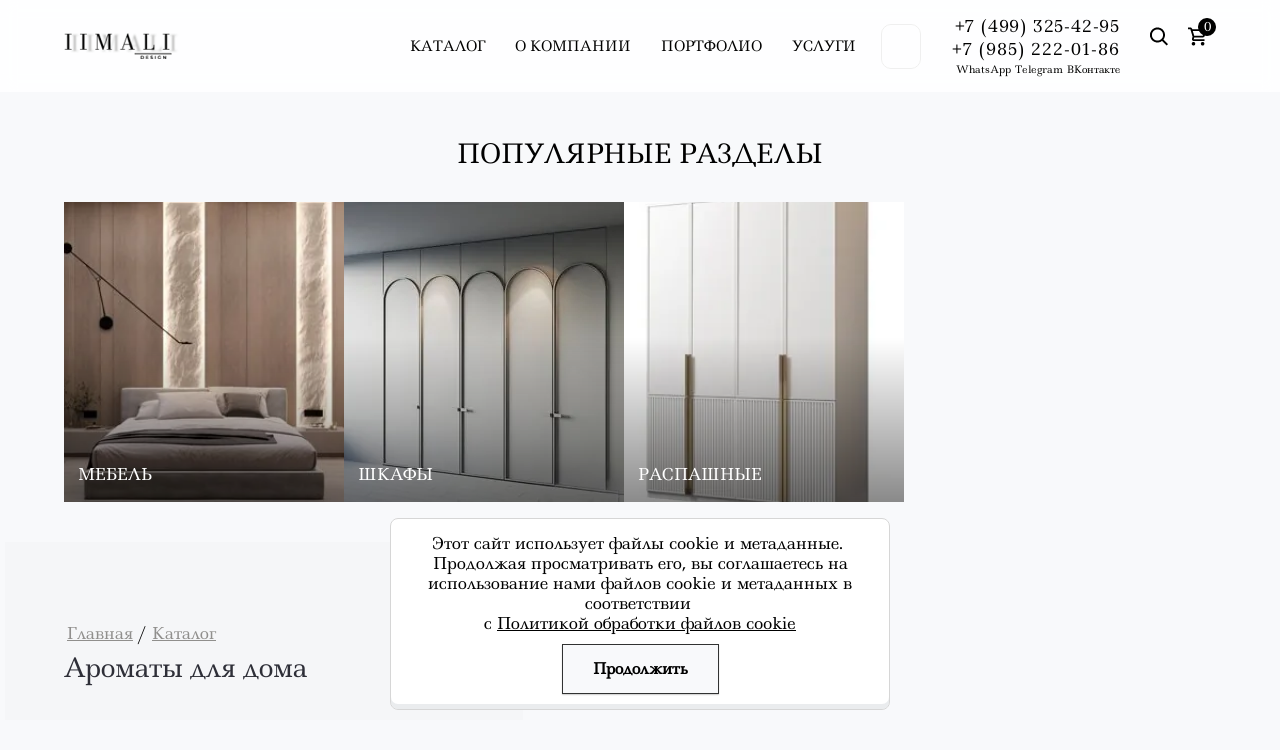

--- FILE ---
content_type: text/html; charset=utf-8
request_url: https://iimali.ru/magazin/folder/aromaty-dlya-doma
body_size: 51497
content:
<!DOCTYPE html>
<html lang='ru'>
<head>
<link rel="preload" href="/g/fonts/ledger/ledger-r.woff2" as="font" crossorigin>
<link rel="preload" href="/g/fonts/roboto/roboto-t.woff2" as="font" crossorigin>
<link rel="preload" href="/g/fonts/roboto/roboto-t-i.woff2" as="font" crossorigin>
<link rel="preload" href="/g/fonts/roboto/roboto-l.woff2" as="font" crossorigin>
<link rel="preload" href="/g/fonts/roboto/roboto-l-i.woff2" as="font" crossorigin>
<link rel="preload" href="/g/fonts/roboto/roboto-r.woff2" as="font" crossorigin>
<link rel="preload" href="/g/fonts/roboto/roboto-r-i.woff2" as="font" crossorigin>
<link rel="preload" href="/g/fonts/roboto/roboto-m.woff2" as="font" crossorigin>
<link rel="preload" href="/g/fonts/roboto/roboto-m-i.woff2" as="font" crossorigin>
<link rel="preload" href="/g/fonts/roboto/roboto-b.woff2" as="font" crossorigin>
<link rel="preload" href="/g/fonts/roboto/roboto-b-i.woff2" as="font" crossorigin>
<link rel="preload" href="/g/fonts/roboto/roboto-bl.woff2" as="font" crossorigin>
<link rel="preload" href="/g/fonts/roboto/roboto-bl-i.woff2" as="font" crossorigin>

<link rel="stylesheet" href="/t/v8296/images/mosaic/designs/design-iexicysnw-1748507781_styles.css" type="text/css"/>
<meta charset="utf-8">
<meta name="robots" content="all">
<title>Ароматы для дома </title>
<meta name="description" content="Ароматы для дома ">
<meta name="keywords" content="Ароматы для дома ">
<meta name="viewport" content="width=device-width, initial-scale=1">
<meta name="format-detection" content="telephone=no">


<script>
 var mapKeys = {
     google: "",
     yandex: ""
 };
 var mosaicDesignId = 30165909;
 var mosaicDesignPrefix = 'iexicysnw-1748507781';
 var mosaicTimeZone = 'Europe/Moscow';
</script>


<link rel="stylesheet" href="/g/s3/mosaic/css/ms_site_default.css">
<script src="/g/libs/jquery/1.10.2/jquery.min.js"></script>

 	<script src="/g/s3/mosaic/js/do/do.js?rnd=1768643010"></script>
	<link rel="stylesheet" href="/g/css/styles_articles_tpl.css">
	<link rel="stylesheet" href="/g/s3/mosaic/css/animate.css">
	<link rel="stylesheet" href="/t/v8296/images/mosaic/modules_patch.scss.css?rnd=1768643010">
	<script src="/g/s3/misc/form/1.2.0/s3.form.js"></script>

<link rel="stylesheet" href="/g/libs/lightgallery-proxy-to-hs/lightgallery.proxy.to.hs.min.css" media="all" async>
<script src="/g/libs/lightgallery-proxy-to-hs/lightgallery.proxy.to.hs.stub.min.js"></script>
<script src="/g/libs/lightgallery-proxy-to-hs/lightgallery.proxy.to.hs.js" async></script>

            <!-- 46b9544ffa2e5e73c3c971fe2ede35a5 -->
            <script src='/shared/s3/js/lang/ru.js'></script>
            <script src='/shared/s3/js/common.min.js'></script>
        <link rel='stylesheet' type='text/css' href='/shared/s3/css/calendar.css' /><link rel="icon" href="/favicon.svg" type="image/svg+xml">

<!--s3_require-->
<link rel="stylesheet" href="/g/basestyle/1.0.1/user/user.css" type="text/css"/>
<link rel="stylesheet" href="/g/basestyle/1.0.1/cookie.message/cookie.message.css" type="text/css"/>
<link rel="stylesheet" href="/g/basestyle/1.0.1/user/user.gray.css" type="text/css"/>
<script type="text/javascript" src="/g/basestyle/1.0.1/user/user.js" async></script>
<link rel="stylesheet" href="/t/v8296/images/css/ors_privacy.scss.css" type="text/css"/>

<link rel="stylesheet" href="/t/v8296/images/mosaic/symbols/symbol-i2e9lolr7_styles.css" type="text/css"/>
<link rel="stylesheet" href="/t/v8296/images/mosaic/symbols/symbol-ismafq8km_styles.css" type="text/css"/>
<link rel="stylesheet" href="/t/v8296/images/mosaic/symbols/symbol-iac588ak1_styles.css" type="text/css"/>
<link rel="stylesheet" href="/t/v8296/images/mosaic/symbols/symbol-is9di45e8_styles.css" type="text/css"/>
<link rel="stylesheet" href="/t/v8296/images/mosaic/symbols/symbol-iznlh1bdp_styles.css" type="text/css"/>
<link rel="stylesheet" href="/t/v8296/images/mosaic/symbols/symbol-igtcgmmvr_styles.css" type="text/css"/>
<link rel="stylesheet" href="/t/v8296/images/mosaic/symbols/symbol-iya0pys13_styles.css" type="text/css"/>
<link rel="stylesheet" href="/t/v8296/images/mosaic/symbols/symbol-i2aza0myp_styles.css" type="text/css"/>
<link rel="stylesheet" href="/t/v8296/images/mosaic/symbols/symbol-idm6otne5_styles.css" type="text/css"/>
<link rel="stylesheet" href="/g/s3/lp/lpc.v4/css/styles.css" type="text/css"/>
<link rel="stylesheet" href="/g/s3/lp/cookie.message/__landing_page_content_global.css" type="text/css"/>
<link rel="stylesheet" href="/g/s3/lp/cookie.message/colors_lpc.css" type="text/css"/>
<link rel="stylesheet" href="/g/basestyle/1.0.1/cookie.message/cookie.message.gray.css" type="text/css"/>
<script type="text/javascript" src="/g/basestyle/1.0.1/cookie.message/cookie.message.js" async></script>
<!--/s3_require-->


				
		
		
		
			<link rel="stylesheet" type="text/css" href="/g/shop2v2/default/css/theme.less.css">		
			<script type="text/javascript" src="/g/printme.js"></script>
		<script type="text/javascript" src="/g/shop2v2/default/js/tpl.js"></script>
		<script type="text/javascript" src="/g/shop2v2/default/js/baron.min.js"></script>
		
			<script type="text/javascript" src="/g/shop2v2/default/js/shop2.2.js"></script>
		
	
<style type="text/css">.product-item-thumb {width: 220px;}.product-item-thumb .product-image, .product-item-simple .product-image {height: 200px;width: 220px;}.product-item-thumb .product-amount .amount-title {width: 124px;}.product-item-thumb .product-price {width: 170px;}.shop2-product .product-side-l {width: 200px;}.shop2-product .product-image {height: 190px;width: 200px;}.shop2-product .product-thumbnails li {width: 56px;height: 56px;}</style>


			<link id="mosaic-theme-css" rel="stylesheet" href="/t/v8296/images/mosaic/themes/iexicysnw-1748507781_theme-i2t552h52.css">
	
</head>
<body>
<div class='mosaic-wrap'>
<div class='root root--u-iexicysnw' id='iexicysnw_0'>

<div class='mosaic-s3-include mosaic-s3-include--u-i2e9lolr7' id='i2e9lolr7_0'>
<script type="application/ld+json">
	{
	    "@context": "https://schema.org",
	    "@type": "WPHeader",
	    "headline": "IIMALI",
	    "publisher": {
	        "@type": "Organization",
	        "name": "IIMALI",
	        "url": "http://zemsp.ru/",
	        "logo": {
	            "@type": "ImageObject",
	            "url": "https://iimali.ru/d/logo_340225.png"
	        }
	    },
	    "hasPart": {
	        "@type": "SiteNavigationElement",
	        "name": [
	        		        			            		"О компании",	            		            	        			            		"Портфолио",	            		            	        			            		"Услуги",	            		            	        			            	        			            	        			            	        			            	        			            	        			            	        			            	        			            		"Контакты",	            		            	        			            		"Отзывы"	            		            	        ],
	        "url": [
	            	        			            		"/o-kompanii",	            		            	        			            		"/portfolio",	            		            	        			            		"/uslugi",	            		            	        			            	        			            	        			            	        			            	        			            	        			            	        			            	        			            		"/kontakty-2",	            		            	        			            		"/otzyvy"	            		            	        ]
	    }
	}
</script>

<script type="application/ld+json">
	{
	    "@context": "https://schema.org",
	    "@type": "Organization",
	    "name": "IIMALI",
	    	    "logo": "https://iimali.ru/d/logo_340225.png",
	    "image": "https://iimali.ru/d/logo_340225.png",
	    	    "address": {
	        "@type": "PostalAddress",
	         "streetAddress": "ул. Обручева, 23, стр. 1,этаж 5, офис 29Н",	         "postalCode": "117630",	         "addressRegion": "Москва",	        "addressLocality": "Москва",	        "addressCountry": "RU"
	    },
	    	    "telephone": [
	        	            "+7 916 445-01-31"	        	    ],	    	     "email": "design@iimali.ru" 	}
</script>

<script type="application/ld+json">{"@context": "https://schema.org","@type": "BreadcrumbList","itemListElement": [{"@type": "ListItem","position": 1,"name": "Главная","item": "https://iimali.ru"},{"@type": "ListItem","position": 2,"name": "Каталог"}]}</script>

<div itemscope itemtype="https://schema.org/WPFooter">
	<meta itemprop="copyrightYear" content="2019">
	<meta itemprop="copyrightHolder" content="IIMALI">
</div>


<script type="application/ld+json">
    {
        "@context": "https://schema.org",
        "@type": "WebSite",
        "url": "https://a2-a4.ru/",
        "potentialAction": [{
            "@type": "SearchAction",
            "target": {
                "@type": "EntryPoint",
                "urlTemplate": "https://iimali.ru/search?q={search_term_string}"
            },
            "query": "required name=search_term_string"
        }, {
            "@type": "SearchAction",
            "target": {
                "@type": "EntryPoint",
                "urlTemplate": "https://iimali.ru/search?q={search_term_string}"
            },
            "query": "required name=search_term_string"
        }]
    }
</script>



<div class="sample-popup">
	<div class="sample-popup-in">
        <div class="sample-popup-inner"></div>
        <div class="sample-close"></div>
    </div>
</div></div>
<div class='mosaic-s3-include mosaic-s3-include--u-ismafq8km' id='ismafq8km_0'>
		
            <!-- 46b9544ffa2e5e73c3c971fe2ede35a5 -->
            <script src='/shared/s3/js/lang/ru.js'></script>
            <script src='/shared/s3/js/common.min.js'></script>
        <link rel='stylesheet' type='text/css' href='/shared/s3/css/calendar.css' /><link rel="icon" href="/favicon.svg" type="image/svg+xml">

<!--s3_require-->
<link rel="stylesheet" href="/g/basestyle/1.0.1/user/user.css" type="text/css"/>
<link rel="stylesheet" href="/g/basestyle/1.0.1/cookie.message/cookie.message.css" type="text/css"/>
<link rel="stylesheet" href="/g/basestyle/1.0.1/user/user.gray.css" type="text/css"/>
<script type="text/javascript" src="/g/basestyle/1.0.1/user/user.js" async></script>
<link rel="stylesheet" href="/t/v8296/images/css/ors_privacy.scss.css" type="text/css"/>
<link rel="stylesheet" href="/t/v8296/images/mosaic/modules_patch.scss.css" type="text/css"/>
<link rel="stylesheet" href="/t/v8296/images/mosaic/symbols/symbol-i2e9lolr7_styles.css" type="text/css"/>
<link rel="stylesheet" href="/t/v8296/images/mosaic/symbols/symbol-ismafq8km_styles.css" type="text/css"/>
<link rel="stylesheet" href="/t/v8296/images/mosaic/symbols/symbol-iac588ak1_styles.css" type="text/css"/>
<link rel="stylesheet" href="/t/v8296/images/mosaic/symbols/symbol-is9di45e8_styles.css" type="text/css"/>
<link rel="stylesheet" href="/t/v8296/images/mosaic/symbols/symbol-iznlh1bdp_styles.css" type="text/css"/>
<link rel="stylesheet" href="/t/v8296/images/mosaic/symbols/symbol-igtcgmmvr_styles.css" type="text/css"/>
<link rel="stylesheet" href="/t/v8296/images/mosaic/symbols/symbol-iya0pys13_styles.css" type="text/css"/>
<link rel="stylesheet" href="/t/v8296/images/mosaic/symbols/symbol-i2aza0myp_styles.css" type="text/css"/>
<link rel="stylesheet" href="/t/v8296/images/mosaic/symbols/symbol-idm6otne5_styles.css" type="text/css"/>
<link rel="stylesheet" href="/g/s3/lp/lpc.v4/css/styles.css" type="text/css"/>
<link rel="stylesheet" href="/g/s3/lp/cookie.message/__landing_page_content_global.css" type="text/css"/>
<link rel="stylesheet" href="/g/s3/lp/cookie.message/colors_lpc.css" type="text/css"/>
<link rel="stylesheet" href="/g/basestyle/1.0.1/cookie.message/cookie.message.gray.css" type="text/css"/>
<script type="text/javascript" src="/g/basestyle/1.0.1/cookie.message/cookie.message.js" async></script>
<!--/s3_require-->

<link rel="preload" href="/g/shop2v2/default/js/shop2v2-plugins.js" as="script">
<!-- <link rel="preload" href="/g/shop2v2/default/js/shop2.2.min.js" as="script"> -->

  
    <link href="/g/templates/shop2/2.130.2/default/css/shop2_less.css" rel="preload" as="style">
    <link rel="stylesheet" href="/g/templates/shop2/2.130.2/default/css/shop2_less.css">
    
    <link href="/g/templates/shop2/2.130.2/130-55/css/theme.scss.css" rel="preload" as="style">
    <link rel="stylesheet" href="/g/templates/shop2/2.130.2/130-55/css/theme.scss.css">
  
    <link rel="preload" href="/g/templates/shop2/2.130.2/130-55/themes/theme0/colors.css" as="style">
    <link rel="stylesheet" href="/g/templates/shop2/2.130.2/130-55/themes/theme0/colors.css">
  
    <link rel="preload" as="style" href="/g/templates/shop2/2.130.2/130-55/css/global_styles.css">
    <link rel="stylesheet" href="/g/templates/shop2/2.130.2/130-55/css/global_styles.css">
  

<link rel="stylesheet" href="/t/v8296/images/shoplocal/css/swiper-bundle.min.css">
<link rel="stylesheet" href="/t/v8296/images/shoplocal/css/site_addons.scss.css">
<link rel="stylesheet" href="/t/v8296/images/shoplocal/css/site_addons_cart.scss.css">




	<style>
	@font-face {
	 font-family: 'icomoon';
	  src:  url('/t/v8296/images/fonts/icomoon/icomoon.ttf') format('truetype');
	  font-weight: normal;
	  font-style: normal;
	  font-display: swap;
	}
	</style>




<link rel="stylesheet" href="/g/libs/jquery-popover/0.0.3/jquery.popover.css">






	
	<script type="text/javascript" src="/g/shop2v2/default/js/shop2v2-plugins.js"></script>

	<script type="text/javascript" src="/g/shop2v2/default/js/shop2.2.min.js"></script>


	<script src="/g/templates/shop2/2.130.2/default-3/js/paginationscroll.js"></script>

<script type="text/javascript">shop2.init({"productRefs": [],"apiHash": {"getPromoProducts":"ed1afcf97f3a7722736a16d246f55c73","getSearchMatches":"a360df357c374c7b6e5f69ffe8dc3f7b","getFolderCustomFields":"1d7cca5e5806cb75f1847757a45cb21d","getProductListItem":"b6127c6f318a172f724485f4134f7ac6","cartAddItem":"6225ec8eb2e707a8f04c6faa46eaf1b3","cartRemoveItem":"9df3660454d61f1cd68c0faf1ef903b9","cartUpdate":"7e27b27ee4570d41ff41accd8cb5ba83","cartRemoveCoupon":"29755d75d3e15db9a6e551dc17ad9fc6","cartAddCoupon":"9f77e1c068b2c1b5025f7275893f7a34","deliveryCalc":"943358f444bece01527a8173cb7121e3","printOrder":"bfc3b754b684aa87948c30b91b1f0ac0","cancelOrder":"e16d593e57288943f8ec35b7fe295f84","cancelOrderNotify":"2ba4538fdeafe774f7af36b5e54d4ab2","repeatOrder":"1f538e09a5984901020504e9ab1265c1","paymentMethods":"640db94545bc495a6e3ca7c560fd82b4","compare":"78a471f546e86885e755470655450eb1"},"hash": null,"verId": 7333412,"mode": "folder","step": "","uri": "/magazin","IMAGES_DIR": "/d/","my": {"gr_cart_calculate_left":true,"gr_orders_shop2_btn":true,"show_product_unit":false,"gr_promo_actions":true,"gr_show_price_in_pricelist":true,"gr_sorting_no_filter":false,"gr_product_h1_in_block":true,"gr_filter_reset_text":"\u0421\u0431\u0440\u043e\u0441\u0438\u0442\u044c","gr_filter_go_text":"\u041f\u0440\u0438\u043c\u0435\u043d\u0438\u0442\u044c \u0444\u0438\u043b\u044c\u0442\u0440","gr_selected_theme":3,"currency_shortname":"\u0440.","gr_schema_org":true,"gr_thumbs_height":"600","gr_thumbs_width":"600","gr_info_form":true,"gr_cart_question":true,"gr_compare_icons":true,"gr_favorite":false,"gr_collections_lazy":true,"gr_main_blocks_lazy":false,"gr_product_share_lazy":false,"gr_main_blocks_ajax":false,"gr_popup_compare":true,"gr_responsive_tabs_2":true,"gr_select_wrapper":true,"new_alias":"\u041d\u043e\u0432\u0438\u043d\u043a\u0430","special_alias":"\u0410\u043a\u0446\u0438\u044f","buy_alias":"\u0412 \u043a\u043e\u0440\u0437\u0438\u043d\u0443","gr_no_amount":"\u043d\u0435\u0442 \u0432 \u043d\u0430\u043b\u0438\u0447\u0438\u0438","gr_has_amount_pre":"\u043d\u0435\u0442 \u0432 \u043d\u0430\u043b\u0438\u0447\u0438\u0438","buy_mod":true,"buy_kind":true,"on_shop2_btn":true,"show_sections":true,"lazy_load_subpages":true,"gr_amount_flag":true,"gr_collections_one_click":true,"gr_collections_columns_class":true,"gr_collections_params":false,"params":"\u0425\u0430\u0440\u0430\u043a\u0442\u0435\u0440\u0438\u0441\u0442\u0438\u043a\u0438","gr_collections_compare":true,"gr_collections_amount":true,"gr_collections_vendor":true,"gr_product_list_titles":false,"gr_product_list_title":true,"gr_product_list_price":true,"gr_product_list_amount":true,"gr_images_size":true,"gr_images_view":true,"gr_images_lazy_load":true,"gr_sliders_autoplay":true,"gr_one_click_btn":"\u0417\u0430\u043a\u0430\u0437\u0430\u0442\u044c","gr_amount_min_top":true,"gr_options_more_btn":"\u041f\u0430\u0440\u0430\u043c\u0435\u0442\u0440\u044b","gr_product_print":true,"gr_product_options_more_btn":"\u0412\u0441\u0435 \u043f\u0430\u0440\u0430\u043c\u0435\u0442\u0440\u044b","gr_product_nav_prev":"\u041f\u0440\u0435\u0434\u044b\u0434\u0443\u0449\u0438\u0439","gr_product_nav_next":"\u0421\u043b\u0435\u0434\u0443\u044e\u0449\u0438\u0439","gr_product_quick_view":false,"gr_product_columns_class":true,"gr_product_item_wrap":true,"gr_product_list_main":true,"gr_thumbs_vendor":true,"gr_thumbs_one_click":true,"gr_cart_info_in_total":true,"gr_cart_preview_icons":true,"gr_cart_titles":true,"gr_cart_show_discount_sum":true,"gr_cart_show_discounts_applied":true,"gr_cart_auth_remodal":true,"gr_cart_coupon_remodal":true,"gr_cart_coupon_placeholder":"\u0421\u0442\u0440\u043e\u043a\u0430 \u0432\u0432\u043e\u0434\u0430","gr_coupon_popup_btn":"\u041f\u0440\u0438\u043c\u0435\u043d\u0438\u0442\u044c \u043a\u0443\u043f\u043e\u043d","gr_cart_options_more_btn":"\u041f\u0430\u0440\u0430\u043c\u0435\u0442\u0440\u044b","gr_cart_registration_title":"\u041a\u0443\u043f\u0438\u0442\u044c \u0431\u0435\u0437 \u0440\u0435\u0433\u0438\u0441\u0442\u0440\u0430\u0446\u0438\u0438","gr_filter_remodal_btn":"\u0424\u0438\u043b\u044c\u0442\u0440\u044b","gr_filter_max_count":5,"gr_filter_remodal":true,"gr_filter_unwrap_sorting":false,"hide_in_filter":["new","special"],"gr_filter_go_result":false,"gr_filter_color_btn":true,"gr_filter_placeholders":true,"gr_filter_range_slider":true,"gr_login_form_placeholder":true,"gr_search_placeholder":"\u0420\u0430\u0441\u0448\u0438\u0440\u0435\u043d\u043d\u044b\u0439 \u043f\u043e\u0438\u0441\u043a","gr_search_form_title":"\u041f\u043e\u0434\u0431\u043e\u0440 \u043f\u043e \u043f\u0430\u0440\u0430\u043c\u0435\u0442\u0440\u0430\u043c","gr_search_form_range_slider":false,"gr_sorting_title":"\u0421\u043e\u0440\u0442\u0438\u0440\u043e\u0432\u0430\u0442\u044c","gr_sorting_default":"\u041f\u043e \u0443\u043c\u043e\u043b\u0447\u0430\u043d\u0438\u044e","gr_sorting_item_default":"\u041f\u043e \u0443\u043c\u043e\u043b\u0447\u0430\u043d\u0438\u044e","gr_sorting_by_price_desc":"\u0426\u0435\u043d\u0430 - \u0443\u0431\u044b\u0432\u0430\u043d\u0438\u0435","gr_sorting_by_price_asc":"\u0426\u0435\u043d\u0430 - \u0432\u043e\u0437\u0440\u0430\u0441\u0442\u0430\u043d\u0438\u0435","gr_sorting_by_name_desc":"\u041d\u0430\u0437\u0432\u0430\u043d\u0438\u0435 - \u042f-\u0410","gr_sorting_by_name_asc":"\u041d\u0430\u0437\u0432\u0430\u043d\u0438\u0435 - \u0410-\u042f","gr_white_cart_custom_preview":true,"gr_white_cart_preview":"global:shop2.2.130-cart-preview-block.tpl","gr_search_btn":"\u041f\u043e\u0438\u0441\u043a","gr_cart_preview_text":true,"gr_inner_folders_v2":true,"gr_images_on_hover":false,"collections_to_tabs":true},"shop2_cart_order_payments": 5,"cf_margin_price_enabled": 0,"buy_one_click_api_url": "&param[tpl]=global:shop2.form.minimal.tpl&param[hide_title]=0&param[placeholdered_fields]=0","maps_yandex_key":"","maps_google_key":""});shop2.filter._pre_params = "&s[folder_id]=471426509";</script>
<script src="/g/libs/vanilla-lazyload/17.1.0/lazyload.min.js"></script>

<link rel="stylesheet" href="/g/libs/jquery-popover/0.0.4/jquery.popover.css">
<script src="/g/libs/jquery-popover/0.0.4/jquery.popover.js"></script>

<!--<link rel="stylesheet" href="/t/v8296/images/css/swiper-bundle.min.css"/>
<script src="/t/v8296/images/js/swiper-bundle.min.js"></script>-->


<script src="/g/templates/shop2/2.130.2/default-2/js/cart_preview_popup.js"></script>
<script src="/g/templates/shop2/2.130.2/default-2/js/compare_preview_popup.js"></script>

	<script>
		var gr_compare_kind_id = {};
			</script>

	<style>
		.gr_lazy_load_block > * {display: none !important;}
		.gr_hide_onload * {transition: none !important;}
		.hideOverflow{white-space:nowrap;overflow:hidden}
		
		.gr_hide_onload .fixed-panel {display: none !important;}
		.gr_hide_onload .fixed-top-brands-select__popup {display: none !important;}
		.gr_hide_onload .site-top-slider .slider-controls {display: none !important;}
		.site-top-slider__items:not(.tns-slider) {display: flex;overflow: hidden;white-space: nowrap;}
		.site-top-slider__items:not(.tns-slider) .site-top-slider__item{min-width: 100%;max-width: 100%;}
		
		.site-folders-in-block__items.folders_slider:not(.tns-slider) {display: flex;overflow: hidden;white-space: nowrap;}
		.site-folders-in-block__items.folders_slider:not(.tns-slider) .site-folders-in-block__item {min-width: 25%;max-width: 25%; margin-left: 15px; margin-right: 15px; }
			
		
		.tns-outer{padding:0!important}.tns-outer [aria-controls]{cursor:pointer}.tns-slider{-webkit-transition:all 0;-moz-transition:all 0;transition:all 0}.tns-slider > .tns-item{-webkit-box-sizing:border-box;-moz-box-sizing:border-box;box-sizing:border-box}
		.tns-horizontal.tns-subpixel{white-space:nowrap}.tns-horizontal.tns-subpixel > .tns-item{display:inline-block;vertical-align:top;white-space:normal}
		.tns-lazy-img{-webkit-transition:opacity .6s;-moz-transition:opacity .6s;transition:opacity .6s;opacity:.6}.tns-ovh{overflow:hidden}.tns-visually-hidden{position:absolute;left:-10000em}
		
		html{font-family:sans-serif;-ms-text-size-adjust:100%;-webkit-text-size-adjust:100%;overflow-y:scroll}body{margin:0}header{display:block}img{border:0}svg:not(:root){overflow:hidden}button,input{font:inherit;margin:0}button{overflow:visible;text-transform:none;-webkit-appearance:button;cursor:pointer}input{line-height:normal}@media print{*{text-shadow:none!important}a[href]:after{content:" (" attr(href) ")"}img{page-break-inside:avoid;max-width:100%!important}}.menu-default,.menu-default ul,.menu-default li{padding:0;margin:0;list-style:none}img{max-width:100%;height:auto}*{box-sizing:border-box;-webkit-locale:auto}
		
		.site-top-slider__btn a,.editable-blocks .percent-block__btn,.site-header .header-catalog-btn-mobile button,.site-header .header-burger-btn-mobile button,.tns-nav button{position:relative;z-index:1;display:inline-flex;align-items:center;justify-content:center;height:auto;min-height:auto;padding:0;border:none;cursor:pointer;text-align:center;-moz-appearance:none;-webkit-appearance:none;background-clip:border-box;transition:all .18s linear}.site-top-slider__btn a:before,.editable-blocks .percent-block__btn:before,.site-header .header-catalog-btn-mobile button:before,.site-header .header-burger-btn-mobile button:before,.tns-nav button:before{position:absolute;content:'';top:0;left:0;right:0;bottom:0;z-index:-1;transition:all .18s linear;opacity:0;visibility:hidden}.site-top-slider__btn a:active:before,.editable-blocks .percent-block__btn:active:before,.site-header .header-catalog-btn-mobile button:active:before,.site-header .header-burger-btn-mobile button:active:before,.tns-nav button:active:before{opacity:1;visibility:visible;transition:all .05s linear}.site-top-slider__btn a,.editable-blocks .percent-block__btn{font-size:18px;line-height:1.125;padding:15px 30px}@media (max-width: 1260px){.site-top-slider__btn a,.editable-blocks .percent-block__btn{font-size:14px;line-height:1.2;padding:12px 20px}}@media (max-width: 767px){.site-top-slider__btn a,.editable-blocks .percent-block__btn{font-size:14px;line-height:1.2;padding:12px 16px}}.site-header .header-catalog-btn-mobile button,.site-header .header-burger-btn-mobile button{width:50px;height:50px;min-height:50px}@media (max-width: 1260px){.site-header .header-catalog-btn-mobile button,.site-header .header-burger-btn-mobile button{width:48px;height:48px;min-height:48px}}@media (max-width: 767px){.site-header .header-catalog-btn-mobile button,.site-header .header-burger-btn-mobile button{width:46px;height:46px;min-height:46px}}.site-top-slider__btn a span,.editable-blocks .percent-block__btn span{position:relative;vertical-align:top;display:inline-block;padding-right:40px}.site-top-slider__btn a span svg,.editable-blocks .percent-block__btn span svg{position:absolute;top:50%;right:0;width:30px;height:30px;transform:translateY(-50%) rotate(0.001deg);transition:all .18s linear}
		
		.site-folders-in-block__more-btn span{position:relative;vertical-align:top;display:inline-block;padding-right:36px}.site-folders-in-block__more-btn span i{position:absolute;top:50%;right:0;width:30px;height:30px;transform:translateY(-50%) rotate(0.001deg);transition:all .18s linear}.site-top-slider__btn a,.editable-blocks .percent-block__btn{font-weight:var(--font1_700);font-family:var(--font1);border:none}.site-header .header-catalog-btn-mobile button,.site-header .header-burger-btn-mobile button{font-size:0;padding:0;opacity:1;visibility:visible;transition:all .18s linear;border:none}.site-header .header-catalog-btn-mobile button svg,.site-header .header-burger-btn-mobile button svg{width:30px;height:30px;transition:all .18s linear}.tns-nav{margin:20px 0 0;font-size:0;text-align:center}.tns-nav button{margin:0 5px;min-height:8px;height:8px;width:8px;font-size:0;padding:0;opacity:1;visibility:visible;border:none}.tns-nav button:active{border:none}.site-folders-in-block__more-btn{cursor:pointer;font-family:var(--font2);font-weight:var(--font2_500);font-size:15px;line-height:1.1;transition:all .18s linear;text-align:left;display:inline-flex;justify-content:flex-start}.site-folders-in-block__more-btn ins{transition:all .18s linear;border-bottom:1px dashed var(--on_gr_bg_border_4)}.site-folders-in-block__more-btn span{padding-right:42px}.site-folders-in-block__more-btn span i{width:30px;height:28px;display:inline-flex}.site-folders-in-block__more-btn span i svg{margin:auto}.site-folders-in-block__more-btn span svg{width:20px;height:20px}@media (max-width: 1580px){.top-search{display:none}}.top-search__body{position:relative;transition:all .19s ease-in-out}.top-search .top-shop-search-btn{position:absolute;top:50%;right:20px;transform:translateY(-50%);width:30px;height:30px;cursor:pointer;vertical-align:top;display:inline-block;transition:all .18s linear;z-index:10}.top-search .top-shop-search-btn i{position:absolute;top:0;right:0;left:0;bottom:0;display:inline-flex;align-items:center;justify-content:center;font-size:0;line-height:1}.top-search .top-shop-search-btn svg{transition:all .18s linear}.search-block{position:relative}.search-block__input{width:100%;border:none;-webkit-appearance:none;-moz-appearance:none;font-size:16px;line-height:1.16;transition:all .6s;padding:16px 60px 16px 70px}.search-block__input:focus{border:none}.search-block__btn{padding:0;border:none;-webkit-appearance:none;-moz-appearance:none;font-size:0;position:absolute;top:50%;left:20px;width:30px;height:30px;transform:translateY(-50%)}.search-block__btn i{font-size:0}.search-block__btn svg{transition:all .18s linear;position:static}.top-search-btn{display:none}html,body{height:100%;min-width:320px;-ms-text-size-adjust:100%;-webkit-text-size-adjust:100%}html{font-size:16px}body{position:relative;min-width:320px;text-align:left;font-family:var(--font1);font-weight:var(--font1_400);line-height:1.5}.tns-lazy-img{opacity:1}.tns-slider{margin-left:auto;margin-right:auto}.gr-svg-icon{width:30px;height:30px}.gr-svg-icon.gr_small_icon{display:none;width:20px;height:20px}.block_padding{padding:0 50px}@media (max-width: 1260px){.block_padding{padding:0 30px}}@media (max-width: 767px){.block_padding{padding:0 16px}}.block_width{margin:0 auto;max-width:1460px}
		
		.site__wrapper{min-height:100%;margin:auto;display:flex;flex-direction:column}.site__wrapper.site_max_width{margin:0 auto;max-width:1460px}.site-container{flex:1 0 auto}.site__background{position:fixed;top:0;left:0;right:0;bottom:0;z-index:-1;background-size:cover;background-repeat:no-repeat;background-position:50% 0}@media (max-width: 1500px){.site__background{display:none}}.site_max_width .site-header .top-brands{padding:0 40px}.site-header .site-fixed-top-wrapper{position:relative;z-index:99;min-height:60px}.site-header .site-fixed-top-wrapper .site-header-top-wrapper{width:100%}@media (max-width: 1260px){.site-header__inner{margin-bottom:30px}}@media (max-width: 1023px){.site-header__inner{margin-bottom:0}}.site-header .site-header-top{position:relative;z-index:20}.site-header .site-header-top__body{display:flex;align-items:center;min-height:60px}.site-header .site-header-top__left{display:flex;align-items:center;font-size:0;width:calc(100% - 450px)}@media (max-width: 1260px){.site-header .site-header-top__left{width:50%}}.site-header .site-header-top__right{margin-left:auto;width:450px}@media (max-width: 1260px){.site-header .site-header-top__right{width:auto;display:inline-flex;align-items:center}}.site-header .site-header-bottom{position:relative}.site-header .site-header-bottom__body{padding:15px 0;display:flex;align-items:center}@media (max-width: 639px){.site-header .site-header-bottom__body{padding:20px 0}}.site-header .site-header-bottom__left{width:35%;display:flex;align-items:center}@media (max-width: 1260px){.site-header .site-header-bottom__left{width:100%;justify-content:center}}.site-header .site-header-bottom__center{width:35%;display:inline-flex;justify-content:flex-end;margin-left:auto}@media (max-width: 1260px){.site-header .site-header-bottom__center{display:none}}.site-header .site-header-bottom__center.hide_search .top-search{display:none}.site-header .site-header-bottom__center.hide_search .top-search-btn{display:block}.site-header .site-header-bottom__right{width:auto;display:flex;align-items:center;justify-content:flex-end}@media (max-width: 1260px){.site-header .site-header-bottom__right{display:none}}.site-header .menu-top-wrapper{flex-basis:100%;flex-shrink:1}.site-header .menu-top-wrapper li *{white-space:normal}.site-header .menu-top{position:relative;z-index:2}@media (max-width: 1260px){.site-header .menu-top{display:none}}.site-header .menu-top .menu-back,.site-header .menu-top .menu-parent{display:none}.site-header .menu-top > li{position:relative;vertical-align:top;display:inline-block}.site-header .menu-top > li:first-child{margin-left:-15px}.site-header .menu-top > li > a{position:relative;display:flex;align-items:center;padding:0 15px;font-size:15px;line-height:60px;transition:all .18s linear;font-family:var(--font1);font-weight:var(--font1_400)}.site-header .menu-top > li > a i{display:none}.site-header .menu-top > li ul{position:absolute;z-index:1;left:-15px;top:100%;width:320px;display:none;padding:20px 0}.site-header .menu-top > li ul li{position:relative}.site-header .menu-top > li ul li a{position:relative;display:flex;align-items:center;padding:7px 30px;font-size:15px;line-height:1.04;transition:all .18s linear}.site-header .header-contacts{position:relative;margin-top:5px;margin-bottom:5px;display:flex;align-items:center;justify-content:flex-end}@media (max-width: 1260px){.site-header .header-contacts{display:none}}.site-header .header-contacts.has_popup_btn{padding-right:42px}.site-header .header-contacts__icon{position:absolute;right:0;bottom:0;width:30px;height:30px;cursor:pointer;align-items:center;display:inline-flex;transition:all .18s linear}.site-header .header-contacts__icon svg{width:20px;height:20px;margin:auto;transition:all .18s linear}.site-header .header-contacts__item{max-width:300px;display:flex;align-items:flex-end}.site-header .header-contacts__item-left{flex:0 0 auto;display:flex;align-items:center;margin-right:20px}.site-header .header-contacts__item-right{flex:0 1 auto}.site-header .header-contacts__link{font-size:0;margin:0 2px}.site-header .header-contacts__link:first-child{margin-left:0}.site-header .header-contacts__link img{max-width:28px;max-height:28px}.site-header .header-contacts__note{font-size:15px;line-height:1.1;max-width:180px}.site-header .header-contacts__note + .header-contacts__number{margin-top:4px}.site-header .header-contacts__number{font-size:15px;line-height:1;font-weight:var(--font1_700);margin-bottom:5px}.site-header .site-info{display:inline-flex;align-items:center}@media (max-width: 639px){.site-header .site-info{flex-direction:column;align-items:center}}.site-header .site-info__logo{font-size:0;margin-right:30px;flex:0 0 auto}@media (max-width: 767px){.site-header .site-info__logo{margin-right:10px}}@media (max-width: 639px){.site-header .site-info__logo{margin:0}.site-header .site-info__logo + .site-info__body{margin-top:10px}}.site-header .site-info__logo img{width:auto;height:auto;object-fit:cover}.site-header .site-info__body{flex:1 1 auto}@media (max-width: 639px){.site-header .site-info__body{text-align:center}}.site-header .site-info__name{font-size:24px;line-height:1.1;font-family:var(--font2);font-weight:var(--font2_500)}@media (max-width: 767px){.site-header .site-info__name{font-size:22px}}.site-header .site-info__name + .site-info__desc{margin-top:4px}@media (max-width: 767px){.site-header .site-info__name + .site-info__desc{margin-top:2px}}.site-header .site-info__desc{font-size:17px;line-height:1.16}@media (max-width: 767px){.site-header .site-info__desc{font-size:14px}}.site-header .top-search-btn.simple-btn button:before{display:none}.site-header .header-modules{display:flex;align-items:center;justify-content:flex-end}.site-header .header-modules__item,.site-header .top-search-btn{margin:0 0 0 30px}@media (max-width: 1420px){.site-header .header-modules__item,.site-header .top-search-btn{margin:0 0 0 10px}}@media (max-width: 767px){.site-header .header-modules__item,.site-header .top-search-btn{margin-left:0}}@media (max-width: 1260px){.site-header .header-modules__item.cabinet_item{display:none}}.site-header .header-modules__item.cabinet_item.simple-btn a:before{display:none}.site-header .header-modules__item a,.site-header .top-search-btn button{position:relative;font-size:0;border:none;display:flex;align-items:center;padding:10px}.site-header .header-modules__item a:before,.site-header .top-search-btn button:before{position:absolute;top:0;left:0;right:0;bottom:0;content:'';opacity:0;visibility:hidden;transition:all .18s linear}@media (max-width: 1260px){.site-header .header-modules__item a:before,.site-header .top-search-btn button:before{display:none}}.site-header .header-modules__item a i,.site-header .top-search-btn button i{display:flex;z-index:2}.site-header .header-modules__item a i svg,.site-header .top-search-btn button i svg{margin:auto}.site-header .header-modules__item a .gr-svg-icon,.site-header .top-search-btn button .gr-svg-icon{transition:all .18s linear}.site-header .header-modules__item .gr-compare-btn:not(.active){pointer-events:none}.site-header .header-modules__item .gr-compare-btn:not(.active) .gr-compare-btn-amount{display:none}.site-header .header-modules__item .gr-cart-total-amount,.site-header .header-modules__item .gr-compare-btn-amount{font-size:13px;font-family:var(--font1);font-weight:var(--font1_400);margin-right:5px;margin-left:3px;position:relative;z-index:2}.site-header .header-modules__item .gr-cart-preview-body{position:relative;display:flex;align-items:center;width:100%}.site-header .header-modules__item .gr-cart-preview-body .gr-cart-total-sum{margin-left:10px;font-size:16px;line-height:1.125;font-family:var(--font2);font-weight:var(--font2_700);display:none}.site-header .header-modules__item .gr-cart-preview-body .gr-cart-total-sum span{font-size:12px;line-height:1.16}.site-header .site-header-folders{position:relative;z-index:12}@media (max-width: 1260px){.site-header .site-header-folders{display:none}}.site-header .top-folders-wrapper{display:flex;align-items:center;transition:all .18s linear;padding:0 40px;font-size:0;width:100%}.site-header .top-folders-wrapper li *{white-space:normal}.site-header .top-folders{position:relative;z-index:4;width:100%}.site-header .top-folders .folder-back,.site-header .top-folders .folder-parent{display:none}.site-header .top-folders > li{position:relative;vertical-align:top;display:inline-block}.site-header .top-folders > li > a{position:relative;display:flex;align-items:center;padding:0 20px;font-size:16px;line-height:60px;transition:all .18s linear;font-family:var(--font2);font-weight:var(--font2_500)}.site-header .top-folders > li > a:before{position:absolute;top:10px;left:0;right:0;bottom:10px;content:'';opacity:0;visibility:hidden;transition:all .18s linear}@media (max-width: 1260px){.site-header .top-folders > li > a:before{display:none}}.site-header .top-folders > li > a ins,.site-header .top-folders > li > a span{z-index:2}.site-header .top-folders > li > a ins{line-height:1;margin-right:10px;width:30px;height:30px;display:flex;align-items:center;justify-content:center}.site-header .top-folders > li > a ins svg{width:30px;height:30px;max-width:30px;max-height:30px}.site-header .top-folders > li > a i{display:none}.site-header .top-folders > li ul{position:absolute;z-index:1;left:0;top:100%;width:320px;display:none;padding:20px}.site-header .top-folders > li ul li{position:relative}.site-header .top-folders > li ul li a{position:relative;display:flex;align-items:center;padding:10px 30px;font-size:15px;line-height:1.04;transition:all .18s linear;font-family:var(--font2);font-weight:var(--font2_500)}.site-header .top-folders > li ul li a:before{position:absolute;top:0;left:0;right:0;bottom:0;content:'';opacity:0;visibility:hidden;transition:all .18s linear}@media (max-width: 1260px){.site-header .top-folders > li ul li a:before{display:none}}.site-header .top-folders > li ul li a ins{line-height:1;margin-right:10px;width:30px;height:30px;display:flex;align-items:center;justify-content:center}.site-header .top-folders > li ul li a ins svg{max-width:30px;max-height:30px}.site-header .top-folders > li ul li a i{display:none}.site-header .top-folders > li ul ul{left:100%;top:-15px;margin-left:1px}.site-header .top-folders > li.row-menu-btn{position:relative}.site-header .top-folders > li.row-menu-btn > ul{margin-top:1px}.site-header .top-folders > li.row-menu-btn .row-menu-container{position:absolute;top:100%;left:0}.site-header .top-folders > li.row-menu-btn .row-menu-container > li > a{font-family:var(--font2);font-weight:var(--font2_500);position:relative}.site-header .top-folders > li.row-menu-btn .row-menu-container > li > a:before{position:absolute;top:0;left:0;right:0;bottom:0;content:'';opacity:0;visibility:hidden;transition:all .18s linear}@media (max-width: 1260px){.site-header .top-folders > li.row-menu-btn .row-menu-container > li > a:before{display:none}}.site-header .site-header-brands{position:relative;z-index:11;transition:all .18s linear}@media (max-width: 1260px){.site-header .site-header-brands{display:none}}.site-header .top-brands-container{position:absolute;top:100%;left:0;right:0;min-height:120px;font-size:0;display:none;z-index:20}.site-header .top-brands-container__body{position:relative}.site-header .top-brands{position:relative;display:flex;justify-content:space-between}.site-header .top-brands .top-brands-name{display:none}.site-header .top-brands .top-brands-select{position:relative;margin-right:10px;min-width:114px}.site-header .top-brands .top-brands-select__selected{position:relative;cursor:pointer;font-size:15px;line-height:60px;padding-right:26px;transition:all .18s linear;font-family:var(--font2);font-weight:var(--font2_700)}.site-header .top-brands > li ul{display:none}.site-header .top-brands > li.top-brands-lat{display:flex}.site-header .top-brands > li a{display:block;padding:0 10px;font-size:16px;line-height:60px;font-family:var(--font2);font-weight:var(--font2_500);transition:all .18s linear}.site-header .header-catalog-btn-mobile button:before,.site-header .header-burger-btn-mobile button:before{display:none}.site-header .header-catalog-btn-mobile{display:none}@media (max-width: 1260px){.site-header .header-catalog-btn-mobile{display:none}}@media (max-width: 767px){.site-header .header-catalog-btn-mobile{display:inline-flex}}.site-header .header-burger-btn-mobile{display:none}@media (max-width: 1260px){.site-header .header-burger-btn-mobile{display:inline-flex}}@media (max-width: 767px){.site-header .header-burger-btn-mobile{display:none}}.site-header .header-btn-mobile{display:none;margin:0 0 0 10px}@media (max-width: 1260px){.site-header .header-btn-mobile{display:inline-flex}}@media (max-width: 639px){.site-header .header-btn-mobile{margin:0 0 0 8px}}.site-header .header-btn-mobile button{position:relative;font-size:0;border:none;display:flex;align-items:center;padding:8px}@media (max-width: 639px){.site-header .header-btn-mobile button{padding:5px}}.site-header .header-btn-mobile button i{display:flex;z-index:2}.site-header .header-btn-mobile button i svg{margin:auto}.site-header .header-btn-mobile button .gr-svg-icon{transition:all .18s linear}@media (max-width: 767px){.site-header .header-btn-mobile.header-search-btn-mobile{display:none}}
		
		.top-blocks-panel{margin-bottom:70px}@media (max-width: 1260px){.top-blocks-panel{margin-bottom:50px}}@media (max-width: 1023px){.top-blocks-panel{margin-bottom:40px}}@media (max-width: 767px){.top-blocks-panel{margin-bottom:20px}}@media (max-width: 639px){.top-blocks-panel{margin-bottom:30px}}.top-blocks-panel__body{display:flex}@media (max-width: 1420px){.top-blocks-panel__body{flex-direction:column}}.site-top-slider{width:100%;flex:1 0 calc(100% - 342px - 30px);overflow:hidden}@media (max-width: 1420px){.site-top-slider{flex:1 1 100%;width:100%}}.site-top-slider + .editable-blocks{margin-left:30px}@media (max-width: 1420px){.site-top-slider + .editable-blocks{margin:30px 0 0}}@media (max-width: 1023px){.site-top-slider + .editable-blocks{margin:20px 0 0}}.site-top-slider .tns-nav{position:absolute;bottom:40px;left:0;right:0;margin:0}@media (max-width: 639px){.site-top-slider .tns-nav{bottom:10px}}@media (min-width: 640px){.site-top-slider .tns-nav button{opacity:.5}}.site-top-slider .slider-controls{position:absolute;bottom:40px;left:40px;right:40px;z-index:2;pointer-events:none;display:flex;align-items:center;justify-content:space-between}@media (max-width: 1023px){.site-top-slider .slider-controls{bottom:30px}}.site-top-slider .slider-controls__btn{pointer-events:auto;width:140px;height:100px;position:relative;overflow:hidden;border:2px solid var(--on_gr_dark_boder);cursor:pointer;transition:all .18s linear}@media (max-width: 1023px){.site-top-slider .slider-controls__btn{width:95px;height:65px}}@media (max-width: 767px){.site-top-slider .slider-controls__btn{width:80px;height:50px}}.site-top-slider .slider-controls__btn i{position:absolute;top:0;right:0;left:0;bottom:0;font-size:0;display:inline-flex;align-items:center;justify-content:center}.site-top-slider .slider-controls__btn svg{width:32px;height:32px}.site-top-slider .slider-controls__pic{position:absolute;top:0;right:0;left:0;bottom:0;transition:all .18s linear;opacity:0}@media (max-width: 1280px){.site-top-slider .slider-controls__pic{display:none}}.site-top-slider .slider-controls__pic img{position:absolute;top:0;right:0;left:0;bottom:0;width:100%;height:100%;object-fit:cover}.site-top-slider__body{position:relative}.site-top-slider__item.has_custom_bg .site-top-slider__text{padding:40px 30px}@media (max-width: 639px){.site-top-slider__item.has_custom_bg .site-top-slider__text{padding:0}}.site-top-slider__item.has_custom_bg .site-top-slider__add{padding:100px 40px 150px}@media (max-width: 1023px){.site-top-slider__item.has_custom_bg .site-top-slider__add{padding:30px 30px 110px}}@media (max-width: 767px){.site-top-slider__item.has_custom_bg .site-top-slider__add{padding:30px 30px 90px}}@media (max-width: 639px){.site-top-slider__item.has_custom_bg .site-top-slider__add{padding:20px 15px 30px}}.site-top-slider__item.slide_text_right:not(.has_custom_bg) .site-top-slider__add-body{display:flex;justify-content:flex-end}@media (max-width: 639px){.site-top-slider__item.slide_text_right:not(.has_custom_bg) .site-top-slider__add-body{justify-content:center}}.site-top-slider__item-body{min-height:613px;max-height:613px;position:relative}@media (max-width: 1260px){.site-top-slider__item-body{min-height:517px;max-height:517px}}@media (max-width: 1023px){.site-top-slider__item-body{min-height:390px;max-height:390px}}@media (max-width: 767px){.site-top-slider__item-body{min-height:340px;max-height:340px}}@media (max-width: 639px){.site-top-slider__item-body{min-height:auto;max-height:none}}.site-top-slider__pic{position:absolute;top:0;right:0;left:0;bottom:0;font-size:0}@media (max-width: 639px){.site-top-slider__pic{position:relative;padding-top:66%}}.site-top-slider__pic img{position:absolute;top:0;right:0;left:0;bottom:0;width:100%;height:100%;object-fit:cover}.site-top-slider__add{position:absolute;top:0;left:0;right:0;bottom:0;padding:70px 80px 150px}@media (max-width: 1023px){.site-top-slider__add{padding:60px 60px 110px}}@media (max-width: 767px){.site-top-slider__add{padding:40px 40px 90px}}@media (max-width: 639px){.site-top-slider__add{position:relative;padding:20px 15px 30px}}.site-top-slider__add-body{display:flex;align-items:center;height:100%}.site-top-slider__text{max-width:550px}@media (max-width: 639px){.site-top-slider__text{text-align:center;width:100%}}.site-top-slider__title{font:var(--font2_700) 35px/ 1.1 var(--font2)}.site-top-slider__title + .site-top-slider__desc{margin-top:10px}@media (max-width: 1260px){.site-top-slider__title{font-size:30px}}@media (max-width: 1023px){.site-top-slider__title{font-size:25px}}@media (max-width: 767px){.site-top-slider__title{font-size:20px}.site-top-slider__title + .site-top-slider__desc{margin-top:5px}}@media (max-width: 639px){.site-top-slider__title{font-size:18px}}.site-top-slider__desc{font:var(--font2_300) 19px/ 1.1 var(--font2)}.site-top-slider__desc + .site-top-slider__btn{margin-top:20px}@media (max-width: 1023px){.site-top-slider__desc{font-size:18px}}@media (max-width: 767px){.site-top-slider__desc{font-size:16px}.site-top-slider__desc + .site-top-slider__btn{margin-top:10px}}@media (max-width: 639px){.site-top-slider__desc{font-size:15px}}@media (max-width: 639px){.site-top-slider__btn{text-align:center}}.site-top-slider__btn a svg{display:none}.site-top-slider__btn a svg.gr_small_icon{display:block;width:20px;height:20px}
		
		.editable-blocks{width:100%;max-width:342px;min-height:100%}@media (max-width: 1420px){.editable-blocks{max-width:100%}}.editable-blocks__inner{display:flex;flex-direction:column;justify-content:space-between;min-height:100%;height:100%;margin:-15px 0}@media (max-width: 1420px){.editable-blocks__inner{flex-direction:unset;margin:0 -15px}}@media (max-width: 1023px){.editable-blocks__inner{flex-direction:unset;margin:0 -10px}}@media (max-width: 639px){.editable-blocks__inner{margin:0;flex-direction:column}}@media (max-width: 1420px){.editable-blocks__item{flex:1 1 calc(50% - 30px);margin:0 15px}}@media (max-width: 1023px){.editable-blocks__item{flex:1 1 calc(50% - 20px);margin:0 10px}}@media (max-width: 639px){.editable-blocks__item{flex:1 1 100%;margin:0}.editable-blocks__item + .editable-blocks__item{margin-top:20px}}.editable-blocks__item-inner{position:relative;margin:15px 0;height:291.5px;overflow:hidden}@media (max-width: 1420px){.editable-blocks__item-inner{height:100%;margin:0}}@media (max-width: 639px){.editable-blocks__item-inner{min-height:280px;display:flex;align-items:center}}.editable-blocks__item-image{position:absolute;top:0;right:0;left:0;bottom:0}.editable-blocks__item-image img{position:absolute;top:0;right:0;left:0;bottom:0;width:100%;height:100%;object-fit:cover}.editable-blocks__item-image.dark-bg:before{content:'';position:absolute;top:0;right:0;left:0;bottom:0;pointer-events:none;z-index:1}.editable-blocks__item-text{padding:40px 30px;position:relative;z-index:2;height:100%;width:100%}.editable-blocks__item-title{font:var(--font2_700) 32px/ 1.1 var(--font2)}@media (max-width: 1260px){.editable-blocks__item-title{font-size:28px}}@media (max-width: 1023px){.editable-blocks__item-title{font-size:22px}}.editable-blocks .price-block__title{padding-top:30px}@media (max-width: 639px){.editable-blocks .price-block__title{padding:0}}.editable-blocks .price-block__price{font:var(--font2_700) 25px/ 1.2 var(--font2);margin-top:40px;padding:10px 20px;display:inline-flex;align-items:flex-end}@media (max-width: 1023px){.editable-blocks .price-block__price{font-size:18px;padding:8px 20px}}.editable-blocks .price-block__price .current{font-weight:var(--font2_300);font-size:19px;padding-left:4px}.editable-blocks .percent-block__num{font:var(--font2_700) 50px/ 1 var(--font2);margin-top:10px}@media (max-width: 1260px){.editable-blocks .percent-block__num{font-size:45px}}@media (max-width: 1023px){.editable-blocks .percent-block__num{font-size:35px}}.editable-blocks .percent-block__desc{font-weight:var(--font1_500);font-size:18px;margin-top:10px}@media (max-width: 1023px){.editable-blocks .percent-block__desc{font-size:16px}}.editable-blocks .percent-block__more_btn{margin-top:30px}@media (max-width: 767px){.editable-blocks .percent-block__more_btn{margin-top:20px}}.editable-blocks .percent-block__btn svg{display:none}.editable-blocks .percent-block__btn svg.gr_small_icon{display:block;width:20px;height:20px}.editable-blocks .percent-block__btn:before{opacity:1;visibility:visible}
		
		{*.site-folders-in-block{margin-bottom:70px}@media (max-width: 1260px){.site-folders-in-block{margin-bottom:50px}}@media (max-width: 1023px){.site-folders-in-block{margin-bottom:40px}}@media (max-width: 639px){.site-folders-in-block{margin-bottom:30px}}.site-folders-in-block__body{position:relative}.site-folders-in-block__items:not(.folders_slider){display:flex;flex-wrap:wrap;margin:0 -15px}@media (max-width: 1260px){.site-folders-in-block__items:not(.folders_slider){margin:0 -10px}}.site-folders-in-block__items:not(.folders_slider) .site-folders-in-block__item{width:100%;max-width:calc(25% - 30px);margin:0 15px;position:relative}.site-folders-in-block__items:not(.folders_slider) .site-folders-in-block__item:nth-child(n + 5){display:none;margin-top:30px}@media (max-width: 1260px){.site-folders-in-block__items:not(.folders_slider) .site-folders-in-block__item{max-width:calc(33.3333% - 30px)}.site-folders-in-block__items:not(.folders_slider) .site-folders-in-block__item:nth-child(n + 4){display:none;margin-top:30px}}@media (max-width: 767px){.site-folders-in-block__items:not(.folders_slider) .site-folders-in-block__item{max-width:calc(50% - 20px);margin:0 8px}.site-folders-in-block__items:not(.folders_slider) .site-folders-in-block__item:nth-child(n + 3){display:none;margin-top:20px}}@media (max-width: 479px){.site-folders-in-block__items:not(.folders_slider) .site-folders-in-block__item{max-width:calc(100% - 20px);margin:0 8px}.site-folders-in-block__items:not(.folders_slider) .site-folders-in-block__item:nth-child(n + 2){display:none;margin-top:20px}}.site-folders-in-block__item a{display:block;position:relative;padding-top:98%;overflow:hidden}.site-folders-in-block__pic{position:absolute;top:0;right:0;bottom:0;left:0}.site-folders-in-block__pic:before{position:absolute;content:'';top:0;left:0;right:0;bottom:0;z-index:1;pointer-events:none}.site-folders-in-block__pic img{width:100%;height:100%;object-fit:cover;transition:all .18s linear}.site-folders-in-block__count{position:absolute;top:30px;left:30px;border:2px solid var(--on_gr_dark_boder_3);padding:11px 23px 7px;font:var(--font2_400) 18px/ 1.1 var(--font2);display:inline-flex;z-index:2}@media (max-width: 1260px){.site-folders-in-block__count{left:20px;top:20px;padding:5px 15px;font-size:16px}}.site-folders-in-block__text{position:absolute;left:30px;right:30px;bottom:30px;font:var(--font2_700) 20px/ 1.2 var(--font2);z-index:2;transition:all .18s linear}@media (max-width: 1260px){.site-folders-in-block__text{left:20px;right:20px;bottom:20px;font-size:18px;font-weight:var(--font2_500);white-space:normal}}.site-folders-in-block__more{padding:44px 0 0;text-align:center;display:none}@media (max-width: 1023px){.site-folders-in-block__more{padding:34px 0 0}}@media (max-width: 767px){.site-folders-in-block__more{padding:20px 0 10px}}*}
		
		
		.timer-block__btn a,.timer-block__close{position:relative;z-index:1;display:inline-flex;align-items:center;justify-content:center;height:auto;min-height:auto;padding:0;border:none;cursor:pointer;text-align:center;-moz-appearance:none;-webkit-appearance:none;background-clip:border-box;transition:all .18s linear}.timer-block__btn a:before,.timer-block__close:before{position:absolute;content:'';top:0;left:0;right:0;bottom:0;z-index:-1;transition:all .18s linear;opacity:0;visibility:hidden}.timer-block__btn a:active:before,.timer-block__close:active:before{opacity:1;visibility:visible;transition:all .05s linear}.timer-block__btn a{font-size:18px;line-height:1.125;padding:15px 30px}@media (max-width: 767px){.timer-block__btn a{font-size:14px;line-height:1.2;padding:12px 16px}}.timer-block__close{width:50px;height:50px;min-height:50px}@media (max-width: 1260px){.timer-block__close{width:48px;height:48px;min-height:48px}}@media (max-width: 767px){.timer-block__close{width:46px;height:46px;min-height:46px}}.timer-block__close{width:40px;height:40px;min-height:40px}@media (max-width: 1260px){.timer-block__close{width:36px;height:36px;min-height:36px}}@media (max-width: 767px){.timer-block__close{width:30px;height:30px;min-height:30px}}.timer-block__btn a{font-weight:var(--font1_700);font-family:var(--font1);border:none}.timer-block__btn a:active{border:none}.timer-block__close{font-size:0;padding:0;opacity:1;visibility:visible;transition:all .18s linear;border:none}.timer-block__close:before{display:none}.timer-block__close:active{border:none}.timer-block__close svg{width:30px;height:30px;transition:all .18s linear}.gr-svg-icon{width:30px;height:30px}.gr-svg-icon.gr_small_icon,.gr-svg-icon.gr_big_icon{display:none}.gr-svg-icon.gr_small_icon{width:20px;height:20px}.gr-svg-icon.gr_big_icon{width:40px;height:40px}.timer-block{z-index:15}.timer-block__inner{position:relative;min-height:80px;padding:0 30px}@media (max-width: 1023px){.timer-block__inner{min-height:0}}@media (max-width: 767px){.timer-block__inner{padding:0 20px}}.timer-block__body{margin:0 auto;max-width:1024px;display:flex;justify-content:center;padding:15px 0}@media (max-width: 1260px){.timer-block__body{max-width:100%;padding:15px 40px 15px 0}}@media (max-width: 1023px){.timer-block__body{flex-direction:column;padding:15px 0}}.timer-block__close{position:absolute;right:15px;top:50%;transform:translateY(-50%)}@media (max-width: 1260px){.timer-block__close{right:12px}}@media (max-width: 1023px){.timer-block__close{top:15px;margin-top:0;transform:none}}@media (max-width: 767px){.timer-block__close{top:0;right:0;width:46px;height:46px}}.timer-block__close svg{display:none;width:20px;height:20px}@media (max-width: 767px){.timer-block__close svg{display:block}}.timer-block__close svg.gr_big_icon{width:30px;height:30px;display:block}@media (max-width: 767px){.timer-block__close svg.gr_big_icon{display:none}}.timer-block__close svg.gr_small_icon{display:none}.timer-block__left{margin-right:50px;flex:0 1 auto;display:flex;flex-direction:column}@media (max-width: 1260px){.timer-block__left{margin-right:30px}}@media (max-width: 1023px){.timer-block__left{margin:0;align-items:center}.timer-block__left + .timer-block__right{margin-top:10px}}.timer-block__right{display:flex;align-items:center;justify-content:center;flex:0 1 auto}@media (max-width: 1023px){.timer-block__right{padding-right:30px}}@media (max-width: 767px){.timer-block__right{flex-direction:column;padding-right:0;text-align:center}}.timer-block__date{margin:auto 0;display:flex;align-items:center}.timer-block__date .gr-timer-elem .gr-timer-number{display:block;text-align:center;font-size:18px;line-height:50px;width:50px;height:50px;font-family:var(--font2);font-weight:var(--font2_700)}@media (max-width: 767px){.timer-block__date .gr-timer-elem .gr-timer-number{width:36px;height:36px;line-height:36px;font-size:14px}}.timer-block__date .gr-timer-elem em{display:none}.timer-block__date .gr-timer-delim{margin:0 4px;font-size:0;width:2px;height:12px;opacity:.2}.timer-block__date .gr-timer-delim svg{width:2px;height:12px}.timer-block__date .gr-timer-delim svg.gr_small_icon{display:none}.timer-block__text{margin-right:auto}@media (max-width: 767px){.timer-block__text{width:100%;margin-right:0}}.timer-block__text + .timer-block__btn{margin-left:50px}@media (max-width: 1260px){.timer-block__text + .timer-block__btn{margin-left:30px}}@media (max-width: 767px){.timer-block__text + .timer-block__btn{margin-left:0;margin-top:10px}}.timer-block__title{font-size:18px;line-height:1.1;font-family:var(--font2);font-weight:var(--font2_500)}.timer-block__title + .timer-block__desc{padding-top:6px}.timer-block__desc{font-size:14px;line-height:1.2}.timer-block__btn{margin-left:auto;max-width:200px}@media (max-width: 767px){.timer-block__btn{max-width:100%;width:auto}}.timer-block__btn a{min-width:200px;max-width:200px}@media (max-width: 1023px){.timer-block__btn a{min-width:160px}}@media (max-width: 767px){.timer-block__btn a{max-width:100%;min-width:0}}
	</style>
<script src="/g/templates/shop2/2.130.2/130-44/js/plugins.js" charset="utf-8"></script>

<script src="/g/templates/webmake/shop2/1.0.0/js/jquery.formstyler.min.js"></script>
<link rel="preload" href="/g/libs/jquery-formstyler/1.7.4/jquery.formstyler.min.js" as="script">
<link rel="stylesheet" href="https://cdn.jsdelivr.net/npm/lightgallery@2.3.0/css/lightgallery-bundle.min.css" />

<link rel="stylesheet" href="/g/libs/lightgallery/v2.7.2/lightgallery.min.css">
<script src="/g/libs/lightgallery/v2.7.2/lightgallery_all.min.js"></script>

<script src="/g/templates/shop2/2.130.2/default-3/js/cart_preview_popup_new.js"></script>
<script src="/t/v8296/images/shoplocal/js/swiper-bundle.min.js"></script>
<script src="https://forma.tinkoff.ru/static/onlineScript.js"></script>
<script src="/t/v8296/images/shoplocal/js/shop-local.js"></script>

<div class="remodal cart-remodal" data-remodal-id="cart-preview-popup" role="dialog" data-remodal-options="hashTracking: false">
	<button data-remodal-action="close" class="remodal-close-btn">
        <span>
            Закрыть
            <i>
	            <svg class="gr-svg-icon gr_big_icon">
	                <use xlink:href="#icon_shop_close"></use>
	            </svg>
	            <svg class="gr-svg-icon">
	                <use xlink:href="#icon_shop_close_small"></use>
	            </svg>
	            <svg class="gr-svg-icon gr_small_icon">
	                <use xlink:href="#icon_shop_close_mini"></use>
	            </svg>
            </i>
        </span>
    </button>
	<div class="cart-remodal__body"></div>
</div>	<div class="remodal compare-remodal" data-remodal-id="compare-preview-popup" role="dialog" data-remodal-options="hashTracking: false">
		<button data-remodal-action="close" class="remodal-close-btn">
	        <span>
	            Закрыть
	            <i>
	                <svg class="gr-svg-icon gr_big_icon">
	                    <use xlink:href="#icon_shop_close"></use>
	                </svg>
	                <svg class="gr-svg-icon">
	                    <use xlink:href="#icon_shop_close_small"></use>
	                </svg>
	                <svg class="gr-svg-icon gr_small_icon">
	                    <use xlink:href="#icon_shop_close_mini"></use>
	                </svg>
	            </i>
	        </span>
	    </button>
		<div class="compare-remodal__body shop2-compare-page"></div>
	</div>
	


<div class="hide">
<div class="hide">
	<svg xmlns="http://www.w3.org/2000/svg" xmlns:xlink="http://www.w3.org/1999/xlink"><symbol viewBox="0 0 30 30" id="icon_shop_adv_search" xmlns="http://www.w3.org/2000/svg"><path fill-rule="evenodd" clip-rule="evenodd" d="M10.874 11A4.002 4.002 0 013 10a4 4 0 017.874-1H24a1 1 0 110 2H10.874zm8.252 8A4.002 4.002 0 0127 20a4 4 0 01-7.874 1H6a1 1 0 110-2h13.126zM23 22a2 2 0 100-4 2 2 0 000 4zM7 12a2 2 0 100-4 2 2 0 000 4z"/></symbol><symbol viewBox="0 0 20 20" id="icon_shop_adv_search_small" xmlns="http://www.w3.org/2000/svg"><path fill-rule="evenodd" clip-rule="evenodd" d="M5 9a4 4 0 113.874-5H16a1 1 0 110 2H8.874A4.002 4.002 0 015 9zm10 2a4 4 0 11-3.874 5H4a1 1 0 110-2h7.126c.444-1.725 2.01-3 3.874-3zm0 6a2 2 0 100-4 2 2 0 000 4zM5 7a2 2 0 100-4 2 2 0 000 4z"/></symbol><symbol viewBox="0 0 30 30" id="icon_shop_available" xmlns="http://www.w3.org/2000/svg"><path fill-rule="evenodd" clip-rule="evenodd" d="M3 15C3 8.373 8.373 3 15 3s12 5.373 12 12-5.373 12-12 12S3 21.627 3 15zM15 5C9.477 5 5 9.477 5 15s4.477 10 10 10 10-4.477 10-10S20.523 5 15 5zm5.364 6.636a1 1 0 010 1.414l-5.657 5.657a1 1 0 01-1.414 0l-2.829-2.828a1 1 0 111.415-1.415L14 16.587l4.95-4.95a1 1 0 011.414 0z"/></symbol><symbol viewBox="0 0 20 20" id="icon_shop_available_small" xmlns="http://www.w3.org/2000/svg"><path fill-rule="evenodd" clip-rule="evenodd" d="M1 10a9 9 0 1118 0 9 9 0 01-18 0zm9-7a7 7 0 100 14 7 7 0 000-14zm3.707 4.293a1 1 0 010 1.414l-4 4a1 1 0 01-1.414 0l-2-2a1 1 0 011.414-1.414L9 10.586l3.293-3.293a1 1 0 011.414 0z"/></symbol><symbol viewBox="0 0 30 30" id="icon_shop_bonus" xmlns="http://www.w3.org/2000/svg"><path fill-rule="evenodd" clip-rule="evenodd" d="M12 4a8 8 0 107.993 8.339 6 6 0 11-7.654 7.654 8.109 8.109 0 01-2.136-.196 8 8 0 109.595-9.595A8.003 8.003 0 0012 4zm-6 8a6 6 0 1112 0 6 6 0 01-12 0z"/></symbol><symbol viewBox="0 0 20 20" id="icon_shop_bonus_small" xmlns="http://www.w3.org/2000/svg"><path fill-rule="evenodd" clip-rule="evenodd" d="M8 2a6 6 0 00-1.743 11.743 6 6 0 107.486-7.486A6.003 6.003 0 008 2zm5.978 6.522a6.002 6.002 0 01-5.456 5.456 4 4 0 105.455-5.455zM4 8a4 4 0 118 0 4 4 0 01-8 0z"/></symbol><symbol viewBox="0 0 30 30" id="icon_shop_cabinet" xmlns="http://www.w3.org/2000/svg"><path fill-rule="evenodd" clip-rule="evenodd" d="M24 24a1 1 0 11-2 0v-2a3 3 0 00-3-3h-8a3 3 0 00-3 3v2a1 1 0 11-2 0v-2a5 5 0 015-5h8a5 5 0 015 5v2zm-9-9a5 5 0 110-10 5 5 0 010 10zm0-2a3 3 0 100-6 3 3 0 000 6z"/></symbol><symbol viewBox="0 0 20 20" id="icon_shop_cabinet_small" xmlns="http://www.w3.org/2000/svg"><path fill-rule="evenodd" clip-rule="evenodd" d="M10 2a5 5 0 100 10 5 5 0 000-10zM7 7a3 3 0 116 0 3 3 0 01-6 0zM4 17a2 2 0 012-2h8a2 2 0 012 2v1a1 1 0 102 0v-1a4 4 0 00-4-4H6a4 4 0 00-4 4v1a1 1 0 102 0v-1z"/></symbol><symbol viewBox="0 0 30 30" id="icon_shop_card_next" xmlns="http://www.w3.org/2000/svg"><path fill-rule="evenodd" clip-rule="evenodd" d="M12.293 20.293L17.586 15l-5.293-5.293a1 1 0 011.414-1.414l6 6a1 1 0 010 1.414l-6 6a1 1 0 01-1.414-1.414z"/></symbol><symbol viewBox="0 0 20 20" id="icon_shop_card_next_small" xmlns="http://www.w3.org/2000/svg"><path fill-rule="evenodd" clip-rule="evenodd" d="M7.293 15.293L12.586 10 7.293 4.707a1 1 0 011.414-1.414l6 6a1 1 0 010 1.414l-6 6a1 1 0 01-1.414-1.414z"/></symbol><symbol viewBox="0 0 30 30" id="icon_shop_card_prev" xmlns="http://www.w3.org/2000/svg"><path fill-rule="evenodd" clip-rule="evenodd" d="M17.707 20.293a1 1 0 01-1.414 1.414l-6-6a1 1 0 010-1.414l6-6a1 1 0 111.414 1.414L12.414 15l5.293 5.293z"/></symbol><symbol viewBox="0 0 20 20" id="icon_shop_card_prev_small" xmlns="http://www.w3.org/2000/svg"><path fill-rule="evenodd" clip-rule="evenodd" d="M12.707 15.293a1 1 0 01-1.414 1.414l-6-6a1 1 0 010-1.414l6-6a1 1 0 111.414 1.414L7.414 10l5.293 5.293z"/></symbol><symbol viewBox="0 0 30 30" id="icon_shop_card_sl_next" xmlns="http://www.w3.org/2000/svg"><path fill-rule="evenodd" clip-rule="evenodd" d="M9.293 23.293a1 1 0 101.414 1.414l9-9a1 1 0 000-1.414l-9-9a1 1 0 00-1.414 1.414L17.586 15l-8.293 8.293z"/></symbol><symbol viewBox="0 0 20 20" id="icon_shop_card_sl_next_small" xmlns="http://www.w3.org/2000/svg"><path fill-rule="evenodd" clip-rule="evenodd" d="M7.293 15.293L12.586 10 7.293 4.707a1 1 0 011.414-1.414l6 6a1 1 0 010 1.414l-6 6a1 1 0 01-1.414-1.414z"/></symbol><symbol viewBox="0 0 30 30" id="icon_shop_card_sl_prev" xmlns="http://www.w3.org/2000/svg"><path fill-rule="evenodd" clip-rule="evenodd" d="M19.707 23.293a1 1 0 01-1.414 1.414l-9-9a1 1 0 010-1.414l9-9a1 1 0 111.414 1.414L11.414 15l8.293 8.293z"/></symbol><symbol viewBox="0 0 20 20" id="icon_shop_card_sl_prev_small" xmlns="http://www.w3.org/2000/svg"><path fill-rule="evenodd" clip-rule="evenodd" d="M12.707 15.293a1 1 0 01-1.414 1.414l-6-6a1 1 0 010-1.414l6-6a1 1 0 111.414 1.414L7.414 10l5.293 5.293z"/></symbol><symbol viewBox="0 0 30 30" id="icon_shop_cart" xmlns="http://www.w3.org/2000/svg"><path fill-rule="evenodd" clip-rule="evenodd" d="M11.848 9.988a1 1 0 11.304-1.976l13 2a1 1 0 01.818 1.23l-1.59 6.343A2.995 2.995 0 0121.4 20H10.7a3 3 0 01-3-2.414L5.34 5.804A1 1 0 004.361 5H2a1 1 0 010-2h2.36a3 3 0 012.942 2.411l2.359 11.784c.094.475.516.814 1.019.805h10.74c.483.01.905-.33 1.01-.853l1.333-5.325-11.915-1.834zM21 27a2 2 0 110-4 2 2 0 010 4zm-11 0a2 2 0 110-4 2 2 0 010 4z"/></symbol><symbol viewBox="0 0 30 30" id="icon_shop_cart_add" xmlns="http://www.w3.org/2000/svg"><path fill-rule="evenodd" clip-rule="evenodd" d="M15 11.586V8a1 1 0 112 0v3.586l1.293-1.293a1 1 0 111.414 1.414l-3 3a.997.997 0 01-1.414 0l-3-3a1 1 0 011.414-1.414L15 11.586zM2 5a1 1 0 010-2h2.36a3 3 0 012.942 2.411l2.359 11.784c.094.475.516.814 1.019.805h10.74c.483.01.905-.33 1.01-.853l1.6-6.39a1 1 0 011.94.486l-1.59 6.342A2.995 2.995 0 0121.4 20H10.7a3 3 0 01-3-2.414L5.34 5.804A1 1 0 004.361 5H2zm19 22a2 2 0 110-4 2 2 0 010 4zm-11 0a2 2 0 110-4 2 2 0 010 4z"/></symbol><symbol viewBox="0 0 40 40" id="icon_shop_cart_add_big" xmlns="http://www.w3.org/2000/svg"><path fill-rule="evenodd" clip-rule="evenodd" d="M20 16.586V13a1 1 0 112 0v3.586l1.293-1.293a1 1 0 011.414 1.414l-3 3a.997.997 0 01-1.414 0l-3-3a1 1 0 011.414-1.414L20 16.586zM7 10a1 1 0 010-2h2.36a3 3 0 012.942 2.411l2.359 11.784c.094.475.516.814 1.019.805h10.74c.483.01.905-.33 1.01-.853l1.6-6.39a1 1 0 011.94.486l-1.59 6.342A2.995 2.995 0 0126.4 25H15.7a3 3 0 01-3-2.414l-2.36-11.782A1 1 0 009.36 10H7zm19 22a2 2 0 110-4 2 2 0 010 4zm-11 0a2 2 0 110-4 2 2 0 010 4z"/></symbol><symbol viewBox="0 0 20 20" id="icon_shop_cart_add_small" xmlns="http://www.w3.org/2000/svg"><path fill-rule="evenodd" clip-rule="evenodd" d="M0 2a1 1 0 011-1h1.202a2 2 0 011.95 1.557l1.97 8.665a1 1 0 00.974.778h7.813a1 1 0 00.974-.775l1.143-4.95a1 1 0 011.948.45l-1.142 4.95A3 3 0 0114.91 14H7.096a3 3 0 01-2.925-2.335L2.201 3H1a1 1 0 01-1-1zm6.5 14a1.5 1.5 0 100 3 1.5 1.5 0 000-3zm9 0a1.5 1.5 0 100 3 1.5 1.5 0 000-3zM12 3a1 1 0 10-2 0v3.586l-.293-.293a1 1 0 00-1.414 1.414l2 2a1 1 0 001.414 0l2-2a1 1 0 00-1.414-1.414L12 6.586V3z"/></symbol><symbol viewBox="0 0 30 30" id="icon_shop_cart_not" xmlns="http://www.w3.org/2000/svg"><path fill-rule="evenodd" clip-rule="evenodd" d="M2 5a1 1 0 010-2h2.36a3 3 0 012.942 2.411l2.359 11.784c.094.475.516.814 1.019.805h10.74c.483.01.905-.33 1.01-.853l1.6-6.39a1 1 0 011.94.486l-1.59 6.342A2.995 2.995 0 0121.4 20H10.7a3 3 0 01-3-2.414L5.34 5.804A1 1 0 004.361 5H2zm19 22a2 2 0 110-4 2 2 0 010 4zm-11 0a2 2 0 110-4 2 2 0 010 4z"/><path fill-rule="evenodd" clip-rule="evenodd" d="M17.414 11l2.293 2.293a1 1 0 01-1.414 1.414L16 12.414l-2.293 2.293a1 1 0 01-1.414-1.414L14.586 11l-2.293-2.293a1 1 0 011.414-1.414L16 9.586l2.293-2.293a1 1 0 111.414 1.414L17.414 11z"/></symbol><symbol viewBox="0 0 40 40" id="icon_shop_cart_not_big" xmlns="http://www.w3.org/2000/svg"><path fill-rule="evenodd" clip-rule="evenodd" d="M7 10a1 1 0 010-2h2.36a3 3 0 012.942 2.411l2.359 11.784c.094.475.516.814 1.019.805h10.74c.483.01.905-.33 1.01-.853l1.6-6.39a1 1 0 011.94.486l-1.59 6.342A2.995 2.995 0 0126.4 25H15.7a3 3 0 01-3-2.414l-2.36-11.782A1 1 0 009.36 10H7zm19 22a2 2 0 110-4 2 2 0 010 4zm-11 0a2 2 0 110-4 2 2 0 010 4z"/><path fill-rule="evenodd" clip-rule="evenodd" d="M22.414 16l2.293 2.293a1 1 0 01-1.414 1.414L21 17.414l-2.293 2.293a1 1 0 01-1.414-1.414L19.586 16l-2.293-2.293a1 1 0 011.414-1.414L21 14.586l2.293-2.293a1 1 0 011.414 1.414L22.414 16z"/></symbol><symbol viewBox="0 0 20 20" id="icon_shop_cart_not_small" xmlns="http://www.w3.org/2000/svg"><path fill-rule="evenodd" clip-rule="evenodd" d="M0 2a1 1 0 011-1h1.202a2 2 0 011.95 1.557l1.97 8.665a1 1 0 00.974.778h7.813a1 1 0 00.974-.775l1.143-4.95a1 1 0 011.948.45l-1.142 4.95A3 3 0 0114.91 14H7.096a3 3 0 01-2.925-2.335L2.201 3H1a1 1 0 01-1-1zm6.5 14a1.5 1.5 0 100 3 1.5 1.5 0 000-3zm9 0a1.5 1.5 0 100 3 1.5 1.5 0 000-3zM9.707 4.293a1 1 0 00-1.414 1.414L9.586 7 8.293 8.293a1 1 0 001.414 1.414L11 8.414l1.293 1.293a1 1 0 001.414-1.414L12.414 7l1.293-1.293a1 1 0 00-1.414-1.414L11 5.586 9.707 4.293z"/></symbol><symbol viewBox="0 0 20 20" id="icon_shop_cart_small" xmlns="http://www.w3.org/2000/svg"><path d="M1 1a1 1 0 000 2h1.202l1.97 8.665A3 3 0 007.095 14h7.813a3 3 0 002.923-2.325l1.142-4.95a1 1 0 00-.833-1.215l-10.5-1.5a1 1 0 00-.282 1.98l9.422 1.346-.898 3.889a1 1 0 01-.974.775H7.096a1 1 0 01-.975-.778L4.152 2.557A2 2 0 002.202 1H1zm4 16.5a1.5 1.5 0 113 0 1.5 1.5 0 01-3 0zm9 0a1.5 1.5 0 113 0 1.5 1.5 0 01-3 0z"/></symbol><symbol viewBox="0 0 30 30" id="icon_shop_close" xmlns="http://www.w3.org/2000/svg"><path fill-rule="evenodd" clip-rule="evenodd" d="M15 13.586l7.293-7.293a1 1 0 111.414 1.414L16.414 15l7.293 7.293a1 1 0 01-1.414 1.414L15 16.414l-7.293 7.293a1 1 0 01-1.414-1.414L13.586 15 6.293 7.707a1 1 0 011.414-1.414L15 13.586z"/></symbol><symbol viewBox="0 0 20 20" id="icon_shop_close_mini" xmlns="http://www.w3.org/2000/svg"><path fill-rule="evenodd" clip-rule="evenodd" d="M11.414 10l2.293 2.293a1 1 0 01-1.414 1.414L10 11.414l-2.293 2.293a1 1 0 01-1.414-1.414L8.586 10 6.293 7.707a1 1 0 011.414-1.414L10 8.586l2.293-2.293a1 1 0 111.414 1.414L11.414 10z"/></symbol><symbol viewBox="0 0 20 20" id="icon_shop_close_small" xmlns="http://www.w3.org/2000/svg"><path fill-rule="evenodd" clip-rule="evenodd" d="M11.414 10l4.293 4.293a1 1 0 01-1.414 1.414L10 11.414l-4.293 4.293a1 1 0 01-1.414-1.414L8.586 10 4.293 5.707a1 1 0 011.414-1.414L10 8.586l4.293-4.293a1 1 0 111.414 1.414L11.414 10z"/></symbol><symbol viewBox="0 0 30 30" id="icon_shop_color_check" xmlns="http://www.w3.org/2000/svg"><path fill-rule="evenodd" clip-rule="evenodd" d="M22.293 9.293a1 1 0 111.414 1.414l-9 9a1 1 0 01-1.414 0l-5-5a1 1 0 111.414-1.414L14 17.586l8.293-8.293z"/></symbol><symbol viewBox="0 0 20 20" id="icon_shop_color_check_small" xmlns="http://www.w3.org/2000/svg"><path fill-rule="evenodd" clip-rule="evenodd" d="M8.293 13.707l-4-4a1 1 0 011.414-1.414L9 11.586l6.293-6.293a1 1 0 111.414 1.414l-7 7a.997.997 0 01-1.414 0z"/></symbol><symbol viewBox="0 0 30 30" id="icon_shop_compare" xmlns="http://www.w3.org/2000/svg"><path fill-rule="evenodd" clip-rule="evenodd" d="M6 5.91C6 5.406 6.448 5 7 5s1 .407 1 .91v18.18c0 .503-.448.91-1 .91s-1-.407-1-.91V5.91zm8 4c0-.503.448-.91 1-.91s1 .407 1 .91v14.18c0 .503-.448.91-1 .91s-1-.407-1-.91V9.91zm8 6c0-.503.448-.91 1-.91s1 .407 1 .91v8.18c0 .503-.448.91-1 .91s-1-.407-1-.91v-8.18z"/></symbol><symbol viewBox="0 0 30 30" id="icon_shop_compare_add" xmlns="http://www.w3.org/2000/svg"><path fill-rule="evenodd" clip-rule="evenodd" d="M7 5c-.552 0-1 .407-1 .91v18.18c0 .503.448.91 1 .91s1-.407 1-.91V5.91C8 5.406 7.552 5 7 5zm8 5c-.552 0-1 .407-1 .91v13.18c0 .503.448.91 1 .91s1-.407 1-.91V10.91c0-.503-.448-.91-1-.91zm8 7c-.552 0-1 .407-1 .91v6.18c0 .503.448.91 1 .91s1-.407 1-.91v-6.18c0-.503-.448-.91-1-.91zm3-9h-2V6a1 1 0 10-2 0v2h-2a1 1 0 100 2h2v2a1 1 0 102 0v-2h2a1 1 0 100-2z"/></symbol><symbol viewBox="0 0 20 20" id="icon_shop_compare_add_small" xmlns="http://www.w3.org/2000/svg"><path fill-rule="evenodd" clip-rule="evenodd" d="M4 2c-.552 0-1 .407-1 .91v14.18c0 .503.448.91 1 .91s1-.407 1-.91V2.91C5 2.406 4.552 2 4 2zm6 4c-.552 0-1 .407-1 .91v10.18c0 .503.448.91 1 .91s1-.407 1-.91V6.91c0-.503-.448-.91-1-.91zm6 5c-.552 0-1 .407-1 .91v5.18c0 .503.448.91 1 .91s1-.407 1-.91v-5.18c0-.503-.448-.91-1-.91zm2-7h-1V3a1 1 0 10-2 0v1h-1a1 1 0 100 2h1v1a1 1 0 102 0V6h1a1 1 0 100-2z"/></symbol><symbol viewBox="0 0 30 30" id="icon_shop_compare_added" xmlns="http://www.w3.org/2000/svg"><path fill-rule="evenodd" clip-rule="evenodd" d="M6 5.91C6 5.406 6.448 5 7 5s1 .407 1 .91v18.18c0 .503-.448.91-1 .91s-1-.407-1-.91V5.91zm8 5c0-.503.448-.91 1-.91s1 .407 1 .91v13.18c0 .503-.448.91-1 .91s-1-.407-1-.91V10.91zm8 6c0-.503.448-.91 1-.91s1 .407 1 .91v7.18c0 .503-.448.91-1 .91s-1-.407-1-.91v-7.18z"/></symbol><symbol viewBox="0 0 20 20" id="icon_shop_compare_added_small" xmlns="http://www.w3.org/2000/svg"><path fill-rule="evenodd" clip-rule="evenodd" d="M3 2.91C3 2.406 3.448 2 4 2s1 .407 1 .91v14.18c0 .503-.448.91-1 .91s-1-.407-1-.91V2.91zm6 4c0-.503.448-.91 1-.91s1 .407 1 .91v10.18c0 .503-.448.91-1 .91s-1-.407-1-.91V6.91zm6 4c0-.503.448-.91 1-.91s1 .407 1 .91v6.18c0 .503-.448.91-1 .91s-1-.407-1-.91v-6.18z"/></symbol><symbol viewBox="0 0 20 20" id="icon_shop_compare_small" xmlns="http://www.w3.org/2000/svg"><path fill-rule="evenodd" clip-rule="evenodd" d="M3 2.91C3 2.406 3.448 2 4 2s1 .407 1 .91v14.18c0 .503-.448.91-1 .91s-1-.407-1-.91V2.91zm6 4c0-.503.448-.91 1-.91s1 .407 1 .91v10.18c0 .503-.448.91-1 .91s-1-.407-1-.91V6.91zm6 4c0-.503.448-.91 1-.91s1 .407 1 .91v6.18c0 .503-.448.91-1 .91s-1-.407-1-.91v-6.18z"/></symbol><symbol viewBox="0 0 30 30" id="icon_shop_del" xmlns="http://www.w3.org/2000/svg"><path d="M17 9h-4a1 1 0 110-2h4a1 1 0 110 2z"/><path fill-rule="evenodd" clip-rule="evenodd" d="M8 10h14a1 1 0 110 2h-1.087l-.752 8.272A3 3 0 0117.174 23h-4.348a3 3 0 01-2.987-2.728L9.087 12H8a1 1 0 110-2zm3.83 10.09L11.096 12h7.81l-.736 8.09a1 1 0 01-.995.91h-4.348a1 1 0 01-.995-.91z"/></symbol><symbol viewBox="0 0 30 30" id="icon_shop_del_cart" xmlns="http://www.w3.org/2000/svg"><path fill-rule="evenodd" clip-rule="evenodd" d="M16.414 15l2.293 2.293a1 1 0 01-1.414 1.414L15 16.414l-2.293 2.293a1 1 0 01-1.414-1.414L13.586 15l-2.293-2.293a1 1 0 011.414-1.414L15 13.586l2.293-2.293a1 1 0 011.414 1.414L16.414 15z"/></symbol><symbol viewBox="0 0 20 20" id="icon_shop_del_cart_small" xmlns="http://www.w3.org/2000/svg"><path fill-rule="evenodd" clip-rule="evenodd" d="M11.414 10l2.293 2.293a1 1 0 01-1.414 1.414L10 11.414l-2.293 2.293a1 1 0 01-1.414-1.414L8.586 10 6.293 7.707a1 1 0 011.414-1.414L10 8.586l2.293-2.293a1 1 0 111.414 1.414L11.414 10z"/></symbol><symbol viewBox="0 0 20 20" id="icon_shop_del_small" xmlns="http://www.w3.org/2000/svg"><path d="M12 4H8a1 1 0 010-2h4a1 1 0 110 2z"/><path fill-rule="evenodd" clip-rule="evenodd" d="M3 5h14a1 1 0 110 2h-1.087l-.752 8.272A3 3 0 0112.174 18H7.826a3 3 0 01-2.987-2.728L4.087 7H3a1 1 0 010-2zm3.83 10.09L6.096 7h7.81l-.736 8.09a1 1 0 01-.995.91H7.826a1 1 0 01-.995-.91z"/></symbol><symbol viewBox="0 0 20 20" id="icon_shop_delivery_info_small" xmlns="http://www.w3.org/2000/svg"><path fill-rule="evenodd" clip-rule="evenodd" d="M1 12V4a3 3 0 013-3h7a3 3 0 013 3v2h2a3 3 0 013 3v4a2 2 0 01-2 2h-3v-2h3V9a1 1 0 00-1-1h-2v7H4a3 3 0 01-3-3zm11-8a1 1 0 00-1-1H4a1 1 0 00-1 1v8a1 1 0 001 1h7a1 1 0 001-1V4z"/><path d="M15.5 19a1.5 1.5 0 100-3 1.5 1.5 0 000 3zM7 17.5a1.5 1.5 0 11-3 0 1.5 1.5 0 013 0z"/></symbol><symbol viewBox="0 0 30 30" id="icon_shop_favorite" xmlns="http://www.w3.org/2000/svg"><path fill-rule="evenodd" clip-rule="evenodd" d="M5.801 7.931c2.432-2.575 6.4-2.575 8.833 0L15 8.32l.366-.388c2.433-2.575 6.4-2.575 8.833 0 2.401 2.543 2.401 6.643 0 9.186l-.016.017-8.472 8.569a1 1 0 01-1.422 0l-8.472-8.57-.016-.016c-2.401-2.543-2.401-6.643 0-9.186zm7.379 1.374c-1.643-1.74-4.282-1.74-5.925 0-1.67 1.769-1.673 4.658-.007 6.431L15 23.578l7.752-7.842c1.666-1.773 1.664-4.662-.007-6.431-1.643-1.74-4.282-1.74-5.925 0l-1.093 1.157a1 1 0 01-1.454 0L13.18 9.305z"/></symbol><symbol viewBox="0 0 30 30" id="icon_shop_favorite_add" xmlns="http://www.w3.org/2000/svg"><path fill-rule="evenodd" clip-rule="evenodd" d="M5.801 7.931c2.432-2.575 6.4-2.575 8.833 0L15 8.32l.366-.388c2.433-2.575 6.4-2.575 8.833 0 2.401 2.543 2.401 6.643 0 9.186l-.016.017-8.472 8.569a1 1 0 01-1.422 0l-8.472-8.57-.016-.016c-2.401-2.543-2.401-6.643 0-9.186zm7.379 1.374c-1.643-1.74-4.282-1.74-5.925 0-1.67 1.769-1.673 4.658-.007 6.431L15 23.578l7.752-7.842c1.666-1.773 1.664-4.662-.007-6.431-1.643-1.74-4.282-1.74-5.925 0l-1.093 1.157a1 1 0 01-1.454 0L13.18 9.305z"/></symbol><symbol viewBox="0 0 20 20" id="icon_shop_favorite_add_small" xmlns="http://www.w3.org/2000/svg"><path fill-rule="evenodd" clip-rule="evenodd" d="M2.495 3.608c2.025-2.144 5.333-2.144 7.357 0l.148.156.148-.156c2.024-2.144 5.332-2.144 7.357 0 1.994 2.111 1.994 5.512 0 7.623l-.016.017-6.778 6.855a1 1 0 01-1.422 0L2.51 11.247l-.016-.016C.502 9.12.502 5.72 2.495 3.608zM8.398 4.98c-1.235-1.308-3.213-1.308-4.448 0-1.264 1.339-1.267 3.53-.008 4.87L10 15.978l6.058-6.128c1.259-1.341 1.256-3.531-.008-4.869-1.235-1.308-3.213-1.308-4.448 0l-.875.926a1 1 0 01-1.454 0l-.875-.926z"/></symbol><symbol viewBox="0 0 30 30" id="icon_shop_favorite_added" xmlns="http://www.w3.org/2000/svg"><path fill-rule="evenodd" clip-rule="evenodd" d="M5.801 7.931c2.432-2.575 6.4-2.575 8.833 0L15 8.32l.366-.388c2.433-2.575 6.4-2.575 8.833 0 2.401 2.543 2.401 6.643 0 9.186l-.016.017-8.472 8.569a1 1 0 01-1.422 0l-8.472-8.57-.016-.016c-2.401-2.543-2.401-6.643 0-9.186z"/></symbol><symbol viewBox="0 0 20 20" id="icon_shop_favorite_added_small" xmlns="http://www.w3.org/2000/svg"><path fill-rule="evenodd" clip-rule="evenodd" d="M2.495 4.608c2.025-2.144 5.333-2.144 7.357 0l.148.156.148-.156c2.024-2.144 5.332-2.144 7.357 0 1.994 2.111 1.994 5.512 0 7.623l-.016.017-6.778 6.855a1 1 0 01-1.422 0L2.51 12.247l-.016-.016C.502 10.12.502 6.72 2.495 4.608z"/></symbol><symbol viewBox="0 0 20 20" id="icon_shop_favorite_small" xmlns="http://www.w3.org/2000/svg"><path fill-rule="evenodd" clip-rule="evenodd" d="M2.495 3.608c2.025-2.144 5.333-2.144 7.357 0l.148.156.148-.156c2.024-2.144 5.332-2.144 7.357 0 1.994 2.111 1.994 5.512 0 7.623l-.016.017-6.778 6.855a1 1 0 01-1.422 0L2.51 11.247l-.016-.016C.502 9.12.502 5.72 2.495 3.608zM8.398 4.98c-1.235-1.308-3.213-1.308-4.448 0-1.264 1.339-1.267 3.53-.008 4.87L10 15.978l6.058-6.128c1.259-1.341 1.256-3.531-.008-4.869-1.235-1.308-3.213-1.308-4.448 0l-.875.926a1 1 0 01-1.454 0l-.875-.926z"/></symbol><symbol viewBox="0 0 30 30" id="icon_shop_file" xmlns="http://www.w3.org/2000/svg"><path d="M11 17h8a1 1 0 100-2h-8a1 1 0 100 2zm6 4h-6a1 1 0 110-2h6a1 1 0 110 2z"/><path fill-rule="evenodd" clip-rule="evenodd" d="M9 3h10.414L25 8.586V23a4 4 0 01-4 4H9a4 4 0 01-4-4V7a4 4 0 014-4zm0 2a2 2 0 00-2 2v16a2 2 0 002 2h12a2 2 0 002-2V11h-3a3 3 0 01-3-3V5H9zm10 .414V8a1 1 0 001 1h2.586L19 5.414z"/></symbol><symbol viewBox="0 0 20 20" id="icon_shop_file_small" xmlns="http://www.w3.org/2000/svg"><path d="M13 15a1 1 0 100-2H7a1 1 0 100 2h6zm1-5a1 1 0 01-1 1H7a1 1 0 110-2h6a1 1 0 011 1zM9 7a1 1 0 000-2H7a1 1 0 000 2h2z"/><path fill-rule="evenodd" clip-rule="evenodd" d="M4 19a2 2 0 01-2-2V3a2 2 0 012-2h8.586a1 1 0 01.707.293l4.414 4.414a1 1 0 01.293.707V17a2 2 0 01-2 2H4zM16 7v10H4V3h8v3.002c0 .552.447.998 1 .998h3z"/></symbol><symbol viewBox="0 0 30 30" id="icon_shop_filter" xmlns="http://www.w3.org/2000/svg"><path fill-rule="evenodd" clip-rule="evenodd" d="M10.874 11A4.002 4.002 0 013 10a4 4 0 017.874-1H24a1 1 0 110 2H10.874zm8.252 8A4.002 4.002 0 0127 20a4 4 0 01-7.874 1H6a1 1 0 110-2h13.126zM23 22a2 2 0 100-4 2 2 0 000 4zM7 12a2 2 0 100-4 2 2 0 000 4z"/></symbol><symbol viewBox="0 0 20 20" id="icon_shop_filter_minus" xmlns="http://www.w3.org/2000/svg"><path fill-rule="evenodd" clip-rule="evenodd" d="M15 10a1 1 0 01-1 1H6a1 1 0 110-2h8a1 1 0 011 1z"/></symbol><symbol viewBox="0 0 20 20" id="icon_shop_filter_plus" xmlns="http://www.w3.org/2000/svg"><path fill-rule="evenodd" clip-rule="evenodd" d="M11 9h3a1 1 0 110 2h-3v3a1 1 0 11-2 0v-3H6a1 1 0 110-2h3V6a1 1 0 012 0v3z"/></symbol><symbol viewBox="0 0 20 20" id="icon_shop_filter_small" xmlns="http://www.w3.org/2000/svg"><path fill-rule="evenodd" clip-rule="evenodd" d="M5 9a4 4 0 113.874-5H16a1 1 0 110 2H8.874A4.002 4.002 0 015 9zm10 2a4 4 0 11-3.874 5H4a1 1 0 110-2h7.126c.444-1.725 2.01-3 3.874-3zm0 6a2 2 0 100-4 2 2 0 000 4zM5 7a2 2 0 100-4 2 2 0 000 4z"/></symbol><symbol viewBox="0 0 30 30" id="icon_shop_gift" xmlns="http://www.w3.org/2000/svg"><path fill-rule="evenodd" clip-rule="evenodd" d="M8 8c0 .729.195 1.412.535 2H5a2 2 0 00-2 2v3a2 2 0 002 2v6a3 3 0 003 3h14a3 3 0 003-3v-6a2 2 0 002-2v-3a2 2 0 00-2-2h-3.535A4 4 0 0015 5.354 4 4 0 008 8zm-3 4v3h20v-3H5zm9-2V8a2 2 0 10-2 2h2zm4 0a2 2 0 10-2-2v2h2zm-2 14h6a1 1 0 001-1v-6h-7v7zm-2-7v7H8a1 1 0 01-1-1v-6h7z"/></symbol><symbol viewBox="0 0 20 20" id="icon_shop_gift_small" xmlns="http://www.w3.org/2000/svg"><path fill-rule="evenodd" clip-rule="evenodd" d="M18 5h-3.17A3 3 0 0010 1.764 3 3 0 005.17 5H2a1 1 0 00-1 1v4a1 1 0 001 1v7a1 1 0 001 1h14a1 1 0 001-1v-7a1 1 0 001-1V6a1 1 0 00-1-1zm-7 6v6h5v-6h-5zm-2 6H4v-6h5v6zM3 9V7h14v2H3zm6-5a1 1 0 10-1 1h1V4zm2 0v1h1a1 1 0 10-1-1z"/></symbol><symbol viewBox="0 0 20 20" id="icon_shop_info2_small" xmlns="http://www.w3.org/2000/svg"><path fill-rule="evenodd" clip-rule="evenodd" d="M10 18a8 8 0 110-16 8 8 0 010 16zM0 10C0 4.477 4.477 0 10 0s10 4.477 10 10-4.477 10-10 10S0 15.523 0 10zm10.01-2.76a1.245 1.245 0 100-2.49 1.245 1.245 0 000 2.49zM10 8a1 1 0 011 1v6a1 1 0 01-2 0V9a1 1 0 011-1z"/></symbol><symbol viewBox="0 0 20 20" id="icon_shop_info_small" xmlns="http://www.w3.org/2000/svg"><path fill-rule="evenodd" clip-rule="evenodd" d="M10 18.4a8.4 8.4 0 110-16.8 8.4 8.4 0 010 16.8zM0 10C0 4.477 4.477 0 10 0s10 4.477 10 10-4.477 10-10 10S0 15.523 0 10zm10.059-3.472H10a1.5 1.5 0 00-1.5 1.501v.058a.7.7 0 11-1.4 0V8.03A2.901 2.901 0 0110 5.128h.058a2.844 2.844 0 011.271 5.387l-.315.158a.929.929 0 00-.514.83v.328a.7.7 0 01-1.4 0v-.327c0-.883.498-1.689 1.287-2.083l.316-.158a1.444 1.444 0 00-.645-2.735zM9.8 15.3a.9.9 0 100-1.8.9.9 0 000 1.8z"/></symbol><symbol viewBox="0 0 30 30" id="icon_shop_lazy_btn" xmlns="http://www.w3.org/2000/svg"><path d="M14 7a1 1 0 112 0v7h7a1 1 0 110 2h-7v7a1 1 0 11-2 0v-7H6.818A.818.818 0 016 15.182v-.364c0-.452.366-.818.818-.818H14V7z"/></symbol><symbol viewBox="0 0 20 20" id="icon_shop_lazy_btn_small" xmlns="http://www.w3.org/2000/svg"><path fill-rule="evenodd" clip-rule="evenodd" d="M11 9h3a1 1 0 110 2h-3v3a1 1 0 11-2 0v-3H6a1 1 0 110-2h3V6a1 1 0 012 0v3z"/></symbol><symbol viewBox="0 0 30 30" id="icon_shop_minus" xmlns="http://www.w3.org/2000/svg"><path fill-rule="evenodd" clip-rule="evenodd" d="M22 14a1 1 0 110 2H8a1 1 0 110-2h14z"/></symbol><symbol viewBox="0 0 20 20" id="icon_shop_minus_small" xmlns="http://www.w3.org/2000/svg"><path fill-rule="evenodd" clip-rule="evenodd" d="M15 10a1 1 0 01-1 1H6a1 1 0 110-2h8a1 1 0 011 1z"/></symbol><symbol viewBox="0 0 30 30" id="icon_shop_not_available" xmlns="http://www.w3.org/2000/svg"><path fill-rule="evenodd" clip-rule="evenodd" d="M3 15C3 8.373 8.373 3 15 3s12 5.373 12 12-5.373 12-12 12S3 21.627 3 15zM15 5C9.477 5 5 9.477 5 15s4.477 10 10 10 10-4.477 10-10S20.523 5 15 5zm3.707 6.293a1 1 0 010 1.414L16.414 15l2.293 2.293a1 1 0 01-1.414 1.414L15 16.414l-2.293 2.293a1 1 0 01-1.414-1.414L13.586 15l-2.293-2.293a1 1 0 011.414-1.414L15 13.586l2.293-2.293a1 1 0 011.414 0z"/></symbol><symbol viewBox="0 0 20 20" id="icon_shop_not_available_small" xmlns="http://www.w3.org/2000/svg"><path fill-rule="evenodd" clip-rule="evenodd" d="M10 1a9 9 0 100 18 9 9 0 000-18zm-7 9a7 7 0 1114 0 7 7 0 01-14 0zm9.707-2.707a1 1 0 010 1.414L11.414 10l1.293 1.293a1 1 0 01-1.414 1.414L10 11.414l-1.293 1.293a1 1 0 01-1.414-1.414L8.586 10 7.293 8.707a1 1 0 011.414-1.414L10 8.586l1.293-1.293a1 1 0 011.414 0z"/></symbol><symbol viewBox="0 0 20 20" id="icon_shop_notify_arr" xmlns="http://www.w3.org/2000/svg"><path fill-rule="evenodd" clip-rule="evenodd" d="M13.707 9.293a.997.997 0 010 1.414l-4 4a1 1 0 01-1.414-1.414L11.586 10 8.293 6.707a1 1 0 011.414-1.414l4 4z"/></symbol><symbol viewBox="0 0 30 30" id="icon_shop_onrequest" xmlns="http://www.w3.org/2000/svg"><path d="M20.698 9.384a1 1 0 01-.011 1.415l-3.752 3.692a2 2 0 11-3.867-.01l-2.775-2.774a1 1 0 111.414-1.414l2.775 2.775a2.006 2.006 0 011.045.002l3.757-3.697a1 1 0 011.414.011z"/><path fill-rule="evenodd" clip-rule="evenodd" d="M3 15C3 8.373 8.373 3 15 3s12 5.373 12 12-5.373 12-12 12S3 21.627 3 15zM15 5C9.477 5 5 9.477 5 15s4.477 10 10 10 10-4.477 10-10S20.523 5 15 5z"/></symbol><symbol viewBox="0 0 40 40" id="icon_shop_onrequest_big" xmlns="http://www.w3.org/2000/svg"><path d="M25.698 14.384a1 1 0 01-.011 1.415l-3.752 3.692a2 2 0 11-3.867-.01l-2.775-2.774a1 1 0 011.414-1.414l2.775 2.775a2.006 2.006 0 011.045.002l3.757-3.697a1 1 0 011.414.011z"/><path fill-rule="evenodd" clip-rule="evenodd" d="M8 20c0-6.627 5.373-12 12-12s12 5.373 12 12-5.373 12-12 12S8 26.627 8 20zm12-10c-5.523 0-10 4.477-10 10s4.477 10 10 10 10-4.477 10-10-4.477-10-10-10z"/></symbol><symbol viewBox="0 0 20 20" id="icon_shop_onrequest_small" xmlns="http://www.w3.org/2000/svg"><path fill-rule="evenodd" clip-rule="evenodd" d="M10 1a9 9 0 100 18 9 9 0 000-18zm-7 9a7 7 0 1114 0 7 7 0 01-14 0zm10.707-1.793a1 1 0 00-1.414-1.414L10 9.086 8.207 7.293a1 1 0 10-1.414 1.414l2.5 2.5a1 1 0 001.414 0l3-3z"/></symbol><symbol viewBox="0 0 20 20" id="icon_shop_options_down" xmlns="http://www.w3.org/2000/svg"><path fill-rule="evenodd" clip-rule="evenodd" d="M15.293 6.293a1 1 0 111.414 1.414l-6 6a1 1 0 01-1.414 0l-6-6a1 1 0 011.414-1.414L10 11.586l5.293-5.293z"/></symbol><symbol viewBox="0 0 20 20" id="icon_shop_options_down_small" xmlns="http://www.w3.org/2000/svg"><path fill-rule="evenodd" clip-rule="evenodd" d="M9.293 12.707l-3-3a1 1 0 011.414-1.414L10 10.586l2.293-2.293a1 1 0 111.414 1.414l-3 3a.997.997 0 01-1.414 0z"/></symbol><symbol viewBox="0 0 20 20" id="icon_shop_options_up" xmlns="http://www.w3.org/2000/svg"><path fill-rule="evenodd" clip-rule="evenodd" d="M15.293 13.707L10 8.414l-5.293 5.293a1 1 0 01-1.414-1.414l6-6a1 1 0 011.414 0l6 6a1 1 0 01-1.414 1.414z"/></symbol><symbol viewBox="0 0 20 20" id="icon_shop_options_up_small" xmlns="http://www.w3.org/2000/svg"><path fill-rule="evenodd" clip-rule="evenodd" d="M9.293 7.293a.997.997 0 011.414 0l3 3a1 1 0 01-1.414 1.414L10 9.414l-2.293 2.293a1 1 0 01-1.414-1.414l3-3z"/></symbol><symbol viewBox="0 0 30 30" id="icon_shop_pagelist_dots" xmlns="http://www.w3.org/2000/svg"><path fill-rule="evenodd" clip-rule="evenodd" d="M9.5 16.5a1.5 1.5 0 100-3 1.5 1.5 0 000 3zm5.5 0a1.5 1.5 0 100-3 1.5 1.5 0 000 3zm7-1.5a1.5 1.5 0 11-3 0 1.5 1.5 0 013 0z"/></symbol><symbol viewBox="0 0 20 20" id="icon_shop_pagelist_dots_small" xmlns="http://www.w3.org/2000/svg"><path fill-rule="evenodd" clip-rule="evenodd" d="M4.5 11.5a1.5 1.5 0 100-3 1.5 1.5 0 000 3zm5.5 0a1.5 1.5 0 100-3 1.5 1.5 0 000 3zm7-1.5a1.5 1.5 0 11-3 0 1.5 1.5 0 013 0z"/></symbol><symbol viewBox="0 0 30 30" id="icon_shop_pagelist_first" xmlns="http://www.w3.org/2000/svg"><path fill-rule="evenodd" clip-rule="evenodd" d="M15.707 21.707a1 1 0 000-1.414L10.414 15l5.293-5.293a1 1 0 00-1.414-1.414l-6 6a1 1 0 000 1.414l6 6a1 1 0 001.414 0zm6 0a1 1 0 000-1.414L16.414 15l5.293-5.293a1 1 0 00-1.414-1.414l-6 6a1 1 0 000 1.414l6 6a1 1 0 001.414 0z"/></symbol><symbol viewBox="0 0 20 20" id="icon_shop_pagelist_first_small" xmlns="http://www.w3.org/2000/svg"><path fill-rule="evenodd" clip-rule="evenodd" d="M10.707 16.707a1 1 0 000-1.414L5.414 10l5.293-5.293a1 1 0 00-1.414-1.414l-6 6a1 1 0 000 1.414l6 6a1 1 0 001.414 0zm6 0a1 1 0 000-1.414L11.414 10l5.293-5.293a1 1 0 00-1.414-1.414l-6 6a1 1 0 000 1.414l6 6a1 1 0 001.414 0z"/></symbol><symbol viewBox="0 0 30 30" id="icon_shop_pagelist_last" xmlns="http://www.w3.org/2000/svg"><path fill-rule="evenodd" clip-rule="evenodd" d="M13.586 15l-5.293 5.293a1 1 0 101.414 1.414l6-6a1 1 0 000-1.414l-6-6a1 1 0 00-1.414 1.414L13.586 15zm6 0l-5.293 5.293a1 1 0 001.414 1.414l6-6a1 1 0 000-1.414l-6-6a1 1 0 10-1.414 1.414L19.586 15z"/></symbol><symbol viewBox="0 0 20 20" id="icon_shop_pagelist_last_small" xmlns="http://www.w3.org/2000/svg"><path fill-rule="evenodd" clip-rule="evenodd" d="M8.586 10l-5.293 5.293a1 1 0 101.414 1.414l6-6a1 1 0 000-1.414l-6-6a1 1 0 00-1.414 1.414L8.586 10zm6 0l-5.293 5.293a1 1 0 101.414 1.414l6-6a1 1 0 000-1.414l-6-6a1 1 0 00-1.414 1.414L14.586 10z"/></symbol><symbol viewBox="0 0 30 30" id="icon_shop_pagelist_next" xmlns="http://www.w3.org/2000/svg"><path fill-rule="evenodd" clip-rule="evenodd" d="M12.293 20.293L17.586 15l-5.293-5.293a1 1 0 011.414-1.414l6 6a1 1 0 010 1.414l-6 6a1 1 0 01-1.414-1.414z"/></symbol><symbol viewBox="0 0 20 20" id="icon_shop_pagelist_next_small" xmlns="http://www.w3.org/2000/svg"><path fill-rule="evenodd" clip-rule="evenodd" d="M7.293 15.293L12.586 10 7.293 4.707a1 1 0 011.414-1.414l6 6a1 1 0 010 1.414l-6 6a1 1 0 01-1.414-1.414z"/></symbol><symbol viewBox="0 0 30 30" id="icon_shop_pagelist_prev" xmlns="http://www.w3.org/2000/svg"><path fill-rule="evenodd" clip-rule="evenodd" d="M17.707 20.293a1 1 0 01-1.414 1.414l-6-6a1 1 0 010-1.414l6-6a1 1 0 111.414 1.414L12.414 15l5.293 5.293z"/></symbol><symbol viewBox="0 0 20 20" id="icon_shop_pagelist_prev_small" xmlns="http://www.w3.org/2000/svg"><path fill-rule="evenodd" clip-rule="evenodd" d="M12.707 15.293a1 1 0 01-1.414 1.414l-6-6a1 1 0 010-1.414l6-6a1 1 0 111.414 1.414L7.414 10l5.293 5.293z"/></symbol><symbol viewBox="0 0 30 30" id="icon_shop_plus" xmlns="http://www.w3.org/2000/svg"><path d="M14 9a1 1 0 112 0v5h5a1 1 0 110 2h-5v5a1 1 0 11-2 0v-5H8.818A.818.818 0 018 15.182v-.364c0-.452.366-.818.818-.818H14V9z"/></symbol><symbol viewBox="0 0 20 20" id="icon_shop_plus_small" xmlns="http://www.w3.org/2000/svg"><path fill-rule="evenodd" clip-rule="evenodd" d="M11 9h3a1 1 0 110 2h-3v3a1 1 0 11-2 0v-3H6a1 1 0 110-2h3V6a1 1 0 012 0v3z"/></symbol><symbol viewBox="0 0 30 30" id="icon_shop_pre_order" xmlns="http://www.w3.org/2000/svg"><path fill-rule="evenodd" clip-rule="evenodd" d="M11.848 9.988a1 1 0 11.304-1.976l13 2a1 1 0 01.818 1.23l-1.59 6.343A2.995 2.995 0 0121.4 20H10.7a3 3 0 01-3-2.414L5.34 5.804A1 1 0 004.361 5H2a1 1 0 010-2h2.36a3 3 0 012.942 2.411l2.359 11.784c.094.475.516.814 1.019.805h10.74c.483.01.905-.33 1.01-.853l1.333-5.325-11.915-1.834zM21 27a2 2 0 110-4 2 2 0 010 4zm-11 0a2 2 0 110-4 2 2 0 010 4z"/></symbol><symbol viewBox="0 0 20 20" id="icon_shop_pre_order_small" xmlns="http://www.w3.org/2000/svg"><path d="M1 1a1 1 0 000 2h1.202l1.97 8.665A3 3 0 007.095 14h7.813a3 3 0 002.923-2.325l1.142-4.95a1 1 0 00-.833-1.215l-10.5-1.5a1 1 0 00-.282 1.98l9.422 1.346-.898 3.889a1 1 0 01-.974.775H7.096a1 1 0 01-.975-.778L4.152 2.557A2 2 0 002.202 1H1zm4 16.5a1.5 1.5 0 113 0 1.5 1.5 0 01-3 0zm9 0a1.5 1.5 0 113 0 1.5 1.5 0 01-3 0z"/></symbol><symbol viewBox="0 0 30 30" id="icon_shop_preview" xmlns="http://www.w3.org/2000/svg"><path fill-rule="evenodd" clip-rule="evenodd" d="M27.127 15.488C23.94 9.783 19.92 7 15 7c-4.777 0-8.706 2.624-11.848 8 3.142 5.376 7.071 8 11.848 8 3.808 0 7.058-1.66 9.816-5.04a1 1 0 111.55 1.263C23.24 23.054 19.43 25 15 25c-5.708 0-10.355-3.217-13.873-9.512L.854 15l.273-.488C4.645 8.217 9.292 5 15 5s10.355 3.217 13.873 9.512a1 1 0 11-1.746.976zM15 20a5 5 0 100-10 5 5 0 000 10zm0-2a3 3 0 110-6 3 3 0 010 6z"/></symbol><symbol viewBox="0 0 20 20" id="icon_shop_preview_small" xmlns="http://www.w3.org/2000/svg"><path d="M16.59 10.414C15.076 7.084 12.915 5.5 10 5.5c-2.792 0-4.892 1.453-6.394 4.5 1.502 3.047 3.602 4.5 6.394 4.5 1.898 0 3.452-.666 4.727-2.021a1 1 0 011.457 1.37C14.529 15.61 12.447 16.5 10 16.5c-3.751 0-6.59-2.082-8.41-6.086L1.402 10l.188-.414C3.41 5.582 6.249 3.5 10 3.5c3.751 0 6.59 2.082 8.41 6.086a1 1 0 11-1.82.828z"/><path fill-rule="evenodd" clip-rule="evenodd" d="M10 13a3 3 0 100-6 3 3 0 000 6zm0-2a1 1 0 110-2 1 1 0 010 2z"/></symbol><symbol viewBox="0 0 30 30" id="icon_shop_pricelist" xmlns="http://www.w3.org/2000/svg"><path fill-rule="evenodd" clip-rule="evenodd" d="M5 8a1 1 0 000 2h20a1 1 0 100-2H5zm0 8a1 1 0 100 2h20a1 1 0 100-2H5zm-1 5a1 1 0 011-1h20a1 1 0 110 2H5a1 1 0 01-1-1zm1-9a1 1 0 100 2h20a1 1 0 100-2H5z"/></symbol><symbol viewBox="0 0 20 20" id="icon_shop_pricelist_small" xmlns="http://www.w3.org/2000/svg"><path fill-rule="evenodd" clip-rule="evenodd" d="M16 11a1 1 0 011 1v3.992a1 1 0 01-1 1L4 17a1 1 0 01-1-1v-4a1 1 0 011-1h12zm1-3.007a1 1 0 01-1 1L4 8.999a1 1 0 01-1-1V4a1 1 0 011-1h12a1 1 0 011 1v3.993z"/></symbol><symbol viewBox="0 0 30 30" id="icon_shop_print" xmlns="http://www.w3.org/2000/svg"><path fill-rule="evenodd" clip-rule="evenodd" d="M21 8a2 2 0 00-2-2h-8a2 2 0 00-2 2v2H8a3 3 0 00-3 3v5a3 3 0 003 3h1v1a2 2 0 002 2h8a2 2 0 002-2v-1h1a3 3 0 003-3v-5a3 3 0 00-3-3h-1V8zm-2 2V8h-8v2h8zm-9 2H8a1 1 0 00-1 1v5a1 1 0 001 1h1v-1a2 2 0 012-2h8a2 2 0 012 2v1h1a1 1 0 001-1v-5a1 1 0 00-1-1H10zm9 10h-8v-4h8v4z"/></symbol><symbol viewBox="0 0 20 20" id="icon_shop_print_small" xmlns="http://www.w3.org/2000/svg"><path fill-rule="evenodd" clip-rule="evenodd" d="M16 3a2 2 0 00-2-2H6a2 2 0 00-2 2v2H3a3 3 0 00-3 3v5a3 3 0 003 3h1v1a2 2 0 002 2h8a2 2 0 002-2v-1h1a3 3 0 003-3V8a3 3 0 00-3-3h-1V3zm-2 2V3H6v2h8zM5 7H3a1 1 0 00-1 1v5a1 1 0 001 1h1v-1a2 2 0 012-2h8a2 2 0 012 2v1h1a1 1 0 001-1V8a1 1 0 00-1-1H5zm9 10H6v-4h8v4z"/></symbol><symbol viewBox="0 0 30 30" id="icon_shop_quick_view_next" xmlns="http://www.w3.org/2000/svg"><path fill-rule="evenodd" clip-rule="evenodd" d="M9.293 23.293a1 1 0 101.414 1.414l9-9a1 1 0 000-1.414l-9-9a1 1 0 00-1.414 1.414L17.586 15l-8.293 8.293z"/></symbol><symbol viewBox="0 0 20 20" id="icon_shop_quick_view_next_small" xmlns="http://www.w3.org/2000/svg"><path fill-rule="evenodd" clip-rule="evenodd" d="M7.293 15.293L12.586 10 7.293 4.707a1 1 0 011.414-1.414l6 6a1 1 0 010 1.414l-6 6a1 1 0 01-1.414-1.414z"/></symbol><symbol viewBox="0 0 30 30" id="icon_shop_quick_view_prev" xmlns="http://www.w3.org/2000/svg"><path fill-rule="evenodd" clip-rule="evenodd" d="M19.707 23.293a1 1 0 01-1.414 1.414l-9-9a1 1 0 010-1.414l9-9a1 1 0 111.414 1.414L11.414 15l8.293 8.293z"/></symbol><symbol viewBox="0 0 20 20" id="icon_shop_quick_view_prev_small" xmlns="http://www.w3.org/2000/svg"><path fill-rule="evenodd" clip-rule="evenodd" d="M12.707 15.293a1 1 0 01-1.414 1.414l-6-6a1 1 0 010-1.414l6-6a1 1 0 111.414 1.414L7.414 10l5.293 5.293z"/></symbol><symbol viewBox="0 0 30 30" id="icon_shop_refresh" xmlns="http://www.w3.org/2000/svg"><path d="M8.292 17.295l-1.286 1.29v-3.271c-.1-2.774 1.26-5.372 3.607-6.92a8.55 8.55 0 017.999-.728 1 1 0 10.776-1.843 10.55 10.55 0 00-9.876.9c-2.927 1.93-4.63 5.188-4.506 8.627v3.236l-2.3-2.293a1 1 0 10-1.412 1.416l3.947 3.935a.998.998 0 00.765.356h.003a.997.997 0 00.71-.294l2.99-2.999a1 1 0 10-1.417-1.412zm12.001-4.589a1 1 0 001.415 0l1.286-1.29v3.27c.1 2.774-1.26 5.373-3.607 6.92a8.55 8.55 0 01-7.999.728 1 1 0 10-.776 1.843 10.55 10.55 0 009.876-.9c2.927-1.93 4.63-5.188 4.506-8.627v-3.24l2.3 2.296a1 1 0 101.412-1.415l-4.005-3.999a.995.995 0 00-.7-.292h-.007a.997.997 0 00-.72.307l-2.982 2.985a1 1 0 00.001 1.414z"/></symbol><symbol viewBox="0 0 20 20" id="icon_shop_refresh_small" xmlns="http://www.w3.org/2000/svg"><g clip-path="url(#drclip0)"><path d="M10 4a6 6 0 00-6 6v2.586l.293-.293a1 1 0 011.414 1.414L3 16.414.293 13.707a1 1 0 111.414-1.414l.293.293V10a8 8 0 0111-7.418 1 1 0 11-.75 1.854A5.98 5.98 0 0010 4zm8 3.414l.293.293a1 1 0 101.414-1.414L17 3.586l-2.707 2.707a1 1 0 001.414 1.414L16 7.414V10a6 6 0 01-8.25 5.564A1 1 0 007 17.418 8 8 0 0018 10V7.414z"/></g><defs><clipPath id="drclip0"><path d="M0 0h20v20H0z"/></clipPath></defs></symbol><symbol viewBox="0 0 30 30" id="icon_shop_return" xmlns="http://www.w3.org/2000/svg"><path fill-rule="evenodd" clip-rule="evenodd" d="M11.293 14.293l4-4a1 1 0 111.414 1.414L13.414 15l3.293 3.293a1 1 0 01-1.414 1.414l-4-4a.997.997 0 010-1.414z"/></symbol><symbol viewBox="0 0 20 20" id="icon_shop_return_small" xmlns="http://www.w3.org/2000/svg"><path fill-rule="evenodd" clip-rule="evenodd" d="M6.293 9.293l4-4a1 1 0 111.414 1.414L8.414 10l3.293 3.293a1 1 0 01-1.414 1.414l-4-4a.997.997 0 010-1.414z"/></symbol><symbol viewBox="0 0 30 30" id="icon_shop_sale" xmlns="http://www.w3.org/2000/svg"><path fill-rule="evenodd" clip-rule="evenodd" d="M11.5 9a2.5 2.5 0 100 5 2.5 2.5 0 000-5zm-.5 2.5a.5.5 0 111 0 .5.5 0 01-1 0zm5 7a2.5 2.5 0 115 0 2.5 2.5 0 01-5 0zm2.5-.5a.5.5 0 100 1 .5.5 0 000-1z"/><path d="M19.707 11.707a1 1 0 00-1.414-1.414l-8 8a1 1 0 001.414 1.414l8-8z"/><path fill-rule="evenodd" clip-rule="evenodd" d="M16.893 3.25a3 3 0 00-3.786 0l-.683.556a1 1 0 01-.79.212l-.87-.14a3 3 0 00-3.278 1.894l-.314.822a1 1 0 01-.578.578l-.822.314a3 3 0 00-1.894 3.279l.14.87a1 1 0 01-.212.789l-.555.683a3 3 0 000 3.786l.555.683a1 1 0 01.212.79l-.14.869a3 3 0 001.894 3.279l.822.314a1 1 0 01.578.578l.314.822a3 3 0 003.279 1.893l.87-.14a1 1 0 01.789.212l.683.556a3 3 0 003.786 0l.683-.556a1 1 0 01.79-.211l.869.14a3 3 0 003.279-1.894l.314-.822a1 1 0 01.578-.578l.822-.314a3 3 0 001.893-3.28l-.14-.868a1 1 0 01.212-.79l.556-.683a3 3 0 000-3.786l-.556-.683a1 1 0 01-.211-.79l.14-.87a3 3 0 00-1.894-3.278l-.822-.314a1 1 0 01-.578-.578l-.314-.822a3 3 0 00-3.28-1.894l-.868.14a1 1 0 01-.79-.212l-.683-.555zM14.37 4.803a1 1 0 011.262 0l.683.556a3 3 0 002.369.635l.87-.14a1 1 0 011.092.631l.314.823a3 3 0 001.734 1.734l.823.314a1 1 0 01.63 1.093l-.139.869a3 3 0 00.635 2.369l.556.683a1 1 0 010 1.262l-.556.683a3 3 0 00-.635 2.369l.14.87a1 1 0 01-.631 1.092l-.823.314a3 3 0 00-1.734 1.734l-.314.823a1 1 0 01-1.093.63l-.869-.139a3 3 0 00-2.37.635l-.682.556a1 1 0 01-1.262 0l-.683-.556a3 3 0 00-2.37-.635l-.868.14a1 1 0 01-1.093-.631l-.314-.823a3 3 0 00-1.734-1.734l-.823-.314a1 1 0 01-.63-1.093l.139-.869a3 3 0 00-.635-2.37l-.556-.682a1 1 0 010-1.262l.556-.683a3 3 0 00.635-2.37l-.14-.868a1 1 0 01.631-1.093l.823-.314A3 3 0 009.04 7.307l.314-.823a1 1 0 011.093-.63l.869.139a3 3 0 002.369-.635l.683-.556z"/></symbol><symbol viewBox="0 0 20 20" id="icon_shop_sale_small" xmlns="http://www.w3.org/2000/svg"><path fill-rule="evenodd" clip-rule="evenodd" d="M9.397 3.573c-.511.511-1.403.75-2.101.563l-.783-.21c-.014-.003-.245.803-.245.803-.187.698-.84 1.352-1.539 1.539l-.781.21c-.016.004.188.818.188.818.187.698-.052 1.59-.563 2.101L3 9.969c-.01.012.573.615.573.615.51.51.75 1.403.563 2.1l-.21.783c-.004.015.803.246.803.246.698.186 1.351.84 1.538 1.538l.21.782c.004.015.818-.189.818-.189.698-.187 1.59.052 2.101.563l.573.573c.011.01.614-.573.614-.573.51-.51 1.403-.75 2.101-.563l.782.21c.015.004.246-.803.246-.803.187-.698.84-1.351 1.538-1.538l.782-.21c.015-.004-.188-.818-.188-.818-.187-.698.051-1.59.563-2.101l.572-.573c.011-.011-.572-.614-.572-.614-.511-.51-.75-1.403-.563-2.101l.21-.782c.003-.015-.804-.246-.804-.246-.697-.187-1.35-.84-1.538-1.538l-.21-.782c-.004-.015-.818.188-.818.188-.698.187-1.59-.051-2.101-.563L10.01 3c-.011-.01-.614.573-.614.573zm1.782-2.085l.602.602c.125.125.461.215.63.17l.824-.221c.89-.238 1.804.29 2.042 1.18l.22.822c.046.17.292.416.462.461l.823.221a1.668 1.668 0 011.18 2.042l-.222.823c-.045.17.045.506.17.63l.602.603a1.67 1.67 0 010 2.358l-.602.603c-.125.124-.215.46-.17.63l.221.823c.238.89-.29 1.804-1.18 2.042l-.822.22c-.17.046-.416.293-.461.462l-.221.823a1.668 1.668 0 01-2.042 1.18l-.823-.222c-.17-.045-.506.045-.63.17l-.603.602a1.67 1.67 0 01-2.358 0l-.603-.602c-.124-.125-.46-.215-.63-.17l-.823.221a1.668 1.668 0 01-2.042-1.18l-.22-.822c-.046-.17-.293-.416-.462-.461l-.823-.221a1.668 1.668 0 01-1.18-2.042l.222-.823c.045-.17-.045-.506-.17-.63l-.602-.603a1.668 1.668 0 010-2.358l.602-.603c.125-.124.215-.46.17-.63l-.221-.823a1.668 1.668 0 011.179-2.042l.823-.22c.17-.046.416-.292.461-.462l.221-.823a1.668 1.668 0 012.042-1.18l.823.222c.17.045.506-.045.63-.17l.603-.602a1.668 1.668 0 012.358 0zm1.114 4.805a1 1 0 111.414 1.414l-6 6a1 1 0 11-1.414-1.414l6-6zM7.5 9a1.5 1.5 0 110-3 1.5 1.5 0 010 3zm5 5a1.5 1.5 0 110-3 1.5 1.5 0 010 3z"/></symbol><symbol viewBox="0 0 30 30" id="icon_shop_search" xmlns="http://www.w3.org/2000/svg"><path fill-rule="evenodd" clip-rule="evenodd" d="M21.032 19.618l3.675 3.675a1 1 0 01-1.414 1.414l-3.675-3.675a9 9 0 111.414-1.414zm-1.99-.762a7 7 0 10-.185.185.998.998 0 01.184-.185z"/></symbol><symbol viewBox="0 0 30 30" id="icon_shop_search_action" xmlns="http://www.w3.org/2000/svg"><path fill-rule="evenodd" clip-rule="evenodd" d="M21.032 19.618l3.675 3.675a1 1 0 01-1.414 1.414l-3.675-3.675a9 9 0 111.414-1.414zm-1.99-.762a7 7 0 10-.185.185.998.998 0 01.184-.185z"/></symbol><symbol viewBox="0 0 20 20" id="icon_shop_search_action_small" xmlns="http://www.w3.org/2000/svg"><path fill-rule="evenodd" clip-rule="evenodd" d="M9 16a7 7 0 115.606-2.808l3.101 3.1a1 1 0 01-1.414 1.415l-3.1-3.1A6.97 6.97 0 019 16zm0-2A5 5 0 109 4a5 5 0 000 10z"/></symbol><symbol viewBox="0 0 20 20" id="icon_shop_search_small" xmlns="http://www.w3.org/2000/svg"><path fill-rule="evenodd" clip-rule="evenodd" d="M9 16a7 7 0 115.606-2.808l3.101 3.1a1 1 0 01-1.414 1.415l-3.1-3.1A6.97 6.97 0 019 16zm0-2A5 5 0 109 4a5 5 0 000 10z"/></symbol><symbol viewBox="0 0 30 30" id="icon_shop_simple" xmlns="http://www.w3.org/2000/svg"><path fill-rule="evenodd" clip-rule="evenodd" d="M25 16a1 1 0 011 1v3.992a1 1 0 01-1 1L5 22a1 1 0 01-1-1v-4a1 1 0 011-1h20zm1-3.008a1 1 0 01-1 1L5 14a1 1 0 01-1-1V9a1 1 0 011-1h20a1 1 0 011 1v3.992z"/></symbol><symbol viewBox="0 0 20 20" id="icon_shop_simple_small" xmlns="http://www.w3.org/2000/svg"><path fill-rule="evenodd" clip-rule="evenodd" d="M16 3a1 1 0 011 1v7.988a1 1 0 01-.999 1l-12 .011a1 1 0 01-1.001-1V4a1 1 0 011-1h12zm1 12.999a.999.999 0 01-.999.998l-12 .003A1 1 0 114 15h12c.552 0 .999.447.999.999z"/></symbol><symbol viewBox="0 0 30 30" id="icon_shop_slider_next" xmlns="http://www.w3.org/2000/svg"><path fill-rule="evenodd" clip-rule="evenodd" d="M12.293 20.293L17.586 15l-5.293-5.293a1 1 0 011.414-1.414l6 6a1 1 0 010 1.414l-6 6a1 1 0 01-1.414-1.414z"/></symbol><symbol viewBox="0 0 20 20" id="icon_shop_slider_next_small" xmlns="http://www.w3.org/2000/svg"><path fill-rule="evenodd" clip-rule="evenodd" d="M7.293 15.293L12.586 10 7.293 4.707a1 1 0 011.414-1.414l6 6a1 1 0 010 1.414l-6 6a1 1 0 01-1.414-1.414z"/></symbol><symbol viewBox="0 0 30 30" id="icon_shop_slider_prev" xmlns="http://www.w3.org/2000/svg"><path fill-rule="evenodd" clip-rule="evenodd" d="M17.707 20.293a1 1 0 01-1.414 1.414l-6-6a1 1 0 010-1.414l6-6a1 1 0 111.414 1.414L12.414 15l5.293 5.293z"/></symbol><symbol viewBox="0 0 20 20" id="icon_shop_slider_prev_small" xmlns="http://www.w3.org/2000/svg"><path fill-rule="evenodd" clip-rule="evenodd" d="M12.707 15.293a1 1 0 01-1.414 1.414l-6-6a1 1 0 010-1.414l6-6a1 1 0 111.414 1.414L7.414 10l5.293 5.293z"/></symbol><symbol viewBox="0 0 30 30" id="icon_shop_sort" xmlns="http://www.w3.org/2000/svg"><path fill-rule="evenodd" clip-rule="evenodd" d="M15.71 8.293l3 3c.63.63.183 1.707-.708 1.707h-6c-.89 0-1.337-1.077-.707-1.707l3-3a1 1 0 011.414 0zm0 13.414l3-3c.63-.63.183-1.707-.708-1.707h-6c-.89 0-1.337 1.077-.707 1.707l3 3a1 1 0 001.414 0z"/></symbol><symbol viewBox="0 0 30 30" id="icon_shop_sort_asc" xmlns="http://www.w3.org/2000/svg"><path fill-rule="evenodd" clip-rule="evenodd" d="M26 21a1 1 0 00-1-1H5a1 1 0 00-1 1v1a1 1 0 001 1h20a1 1 0 001-1v-1zm-7-6a1 1 0 00-1-1l-13 .001a1 1 0 00-1 1V16a1 1 0 001 1h13a1 1 0 001-1v-1zm-8-7a1 1 0 011 1v1a1 1 0 01-1 1H5a1 1 0 01-1-1V9a1 1 0 011-1h6z"/></symbol><symbol viewBox="0 0 20 20" id="icon_shop_sort_asc_small" xmlns="http://www.w3.org/2000/svg"><path fill-rule="evenodd" clip-rule="evenodd" d="M18 15a1 1 0 00-1-1H3a1 1 0 100 2h14a1 1 0 001-1zm-4-5a1 1 0 00-1-1H3a1 1 0 000 2h10a1 1 0 001-1zM7 4a1 1 0 110 2H3a1 1 0 010-2h4z"/></symbol><symbol viewBox="0 0 30 30" id="icon_shop_sort_desc" xmlns="http://www.w3.org/2000/svg"><path fill-rule="evenodd" clip-rule="evenodd" d="M26 10a1 1 0 01-1 1H5a1 1 0 01-1-1V9a1 1 0 011-1h20a1 1 0 011 1v1zm-7 6a1 1 0 01-1 1l-13-.001a1 1 0 01-1-1V15a1 1 0 011-1h13a1 1 0 011 1v1zm-8 7a1 1 0 001-1v-1a1 1 0 00-1-1H5a1 1 0 00-1 1v1a1 1 0 001 1h6z"/></symbol><symbol viewBox="0 0 20 20" id="icon_shop_sort_desc_small" xmlns="http://www.w3.org/2000/svg"><path fill-rule="evenodd" clip-rule="evenodd" d="M18 5a1 1 0 01-1 1H3a1 1 0 010-2h14a1 1 0 011 1zm-4 5a1 1 0 01-1 1H3a1 1 0 010-2h10a1 1 0 011 1zm-7 6a1 1 0 100-2H3a1 1 0 100 2h4z"/></symbol><symbol viewBox="0 0 20 20" id="icon_shop_sort_small" xmlns="http://www.w3.org/2000/svg"><path fill-rule="evenodd" clip-rule="evenodd" d="M10.71 3.293l3 3c.63.63.183 1.707-.708 1.707h-6c-.89 0-1.337-1.077-.707-1.707l3-3a1 1 0 011.414 0zm0 13.414l3-3c.63-.63.183-1.707-.708-1.707h-6c-.89 0-1.337 1.077-.707 1.707l3 3a1 1 0 001.414 0z"/></symbol><symbol viewBox="0 0 30 30" id="icon_shop_tabs_down" xmlns="http://www.w3.org/2000/svg"><path fill-rule="evenodd" clip-rule="evenodd" d="M20.293 11.293a1 1 0 011.414 1.414l-6 6a1 1 0 01-1.414 0l-6-6a1 1 0 111.414-1.414L15 16.586l5.293-5.293z"/></symbol><symbol viewBox="0 0 20 20" id="icon_shop_tabs_down_small" xmlns="http://www.w3.org/2000/svg"><path fill-rule="evenodd" clip-rule="evenodd" d="M15.293 6.293a1 1 0 111.414 1.414l-6 6a1 1 0 01-1.414 0l-6-6a1 1 0 011.414-1.414L10 11.586l5.293-5.293z"/></symbol><symbol viewBox="0 0 30 30" id="icon_shop_tabs_up" xmlns="http://www.w3.org/2000/svg"><path fill-rule="evenodd" clip-rule="evenodd" d="M20.293 18.707L15 13.414l-5.293 5.293a1 1 0 01-1.414-1.414l6-6a1 1 0 011.414 0l6 6a1 1 0 01-1.414 1.414z"/></symbol><symbol viewBox="0 0 20 20" id="icon_shop_tabs_up_small" xmlns="http://www.w3.org/2000/svg"><path fill-rule="evenodd" clip-rule="evenodd" d="M15.293 13.707L10 8.414l-5.293 5.293a1 1 0 01-1.414-1.414l6-6a1 1 0 011.414 0l6 6a1 1 0 01-1.414 1.414z"/></symbol><symbol viewBox="0 0 30 30" id="icon_shop_tag_arr" xmlns="http://www.w3.org/2000/svg"><path fill-rule="evenodd" clip-rule="evenodd" d="M18.707 14.293a.997.997 0 010 1.414l-4 4a1 1 0 01-1.414-1.414L16.586 15l-3.293-3.293a1 1 0 011.414-1.414l4 4z"/></symbol><symbol viewBox="0 0 20 20" id="icon_shop_tag_arr_small" xmlns="http://www.w3.org/2000/svg"><path fill-rule="evenodd" clip-rule="evenodd" d="M13.707 9.293a.997.997 0 010 1.414l-4 4a1 1 0 01-1.414-1.414L11.586 10 8.293 6.707a1 1 0 011.414-1.414l4 4z"/></symbol><symbol viewBox="0 0 30 30" id="icon_shop_thumbs" xmlns="http://www.w3.org/2000/svg"><path fill-rule="evenodd" clip-rule="evenodd" d="M9 8a1 1 0 011 1v12a1 1 0 01-1 1H5a1 1 0 01-1-1V9a1 1 0 011-1h4zm8 0a1 1 0 011 1v12a1 1 0 01-1 1h-3.992a1 1 0 01-1-1L12 9a1 1 0 011-1h4zm4 14a1 1 0 01-1-1V9a1 1 0 011-1h4a1 1 0 011 1v12a1 1 0 01-1 1h-4z"/></symbol><symbol viewBox="0 0 20 20" id="icon_shop_thumbs_small" xmlns="http://www.w3.org/2000/svg"><path fill-rule="evenodd" clip-rule="evenodd" d="M8 3a1 1 0 011 1v12a1 1 0 01-1 1H4a1 1 0 01-1-1V4a1 1 0 011-1h4zm8 0a1 1 0 011 1v12a1 1 0 01-1 1h-3.992a1 1 0 01-1-1L11 4a1 1 0 011-1h4z"/></symbol><symbol viewBox="0 0 2 12" id="icon_shop_timer_dots" xmlns="http://www.w3.org/2000/svg"><path fill-rule="evenodd" clip-rule="evenodd" d="M2 1a1 1 0 11-2 0 1 1 0 012 0zm0 10a1 1 0 11-2 0 1 1 0 012 0z"/></symbol><symbol viewBox="0 0 2 12" id="icon_shop_timer_dots_small" xmlns="http://www.w3.org/2000/svg"><path fill-rule="evenodd" clip-rule="evenodd" d="M2 1a1 1 0 11-2 0 1 1 0 012 0zm0 10a1 1 0 11-2 0 1 1 0 012 0z"/></symbol></svg>
</div><div class="hide">
    <svg xmlns="http://www.w3.org/2000/svg" xmlns:xlink="http://www.w3.org/1999/xlink"><symbol viewBox="0 0 30 30" id="icon_site_arr_bottom" xmlns="http://www.w3.org/2000/svg"><path fill-rule="evenodd" clip-rule="evenodd" d="M16 20.586l5.293-5.293a1 1 0 011.414 1.414l-7 7a1 1 0 01-1.414 0l-7-7a1 1 0 111.414-1.414L14 20.586V7a1 1 0 112 0v13.586z"/></symbol><symbol viewBox="0 0 20 20" id="icon_site_arr_bottom_small" xmlns="http://www.w3.org/2000/svg"><path fill-rule="evenodd" clip-rule="evenodd" d="M11 13.586V4a1 1 0 10-2 0v9.586l-2.293-2.293a1 1 0 00-1.414 1.414l4 4a1 1 0 001.414 0l4-4a1 1 0 00-1.414-1.414L11 13.586z"/></symbol><symbol viewBox="0 0 30 30" id="icon_site_arr_left" xmlns="http://www.w3.org/2000/svg"><path fill-rule="evenodd" clip-rule="evenodd" d="M10.414 14H24a1 1 0 110 2H10.414l5.293 5.293a1 1 0 01-1.414 1.414l-7-7a1 1 0 010-1.414l7-7a1 1 0 111.414 1.414L10.414 14z"/></symbol><symbol viewBox="0 0 20 20" id="icon_site_arr_left_small" xmlns="http://www.w3.org/2000/svg"><path fill-rule="evenodd" clip-rule="evenodd" d="M6.414 9H16a1 1 0 110 2H6.414l2.293 2.293a1 1 0 11-1.414 1.414l-4-4a1 1 0 010-1.414l4-4a1 1 0 011.414 1.414L6.414 9z"/></symbol><symbol viewBox="0 0 30 30" id="icon_site_arr_right" xmlns="http://www.w3.org/2000/svg"><path fill-rule="evenodd" clip-rule="evenodd" d="M19.586 14l-5.293-5.293a1 1 0 011.414-1.414l7 7a1 1 0 010 1.414l-7 7a1 1 0 01-1.414-1.414L19.586 16H6a1 1 0 110-2h13.586z"/></symbol><symbol viewBox="0 0 20 20" id="icon_site_arr_right_small" xmlns="http://www.w3.org/2000/svg"><path fill-rule="evenodd" clip-rule="evenodd" d="M13.586 11H4a1 1 0 110-2h9.586l-2.293-2.293a1 1 0 011.414-1.414l4 4a1 1 0 010 1.414l-4 4a1 1 0 01-1.414-1.414L13.586 11z"/></symbol><symbol viewBox="0 0 30 30" id="icon_site_arr_top" xmlns="http://www.w3.org/2000/svg"><path fill-rule="evenodd" clip-rule="evenodd" d="M16 9.414V23a1 1 0 11-2 0V9.414l-5.293 5.293a1 1 0 01-1.414-1.414l7-7a1 1 0 011.414 0l7 7a1 1 0 01-1.414 1.414L16 9.414z"/></symbol><symbol viewBox="0 0 20 20" id="icon_site_arr_top_small" xmlns="http://www.w3.org/2000/svg"><path fill-rule="evenodd" clip-rule="evenodd" d="M11 6.414V16a1 1 0 11-2 0V6.414L6.707 8.707a1 1 0 01-1.414-1.414l4-4a1 1 0 011.414 0l4 4a1 1 0 01-1.414 1.414L11 6.414z"/></symbol><symbol viewBox="0 0 30 30" id="icon_site_bottom" xmlns="http://www.w3.org/2000/svg"><path fill-rule="evenodd" clip-rule="evenodd" d="M23.293 10.293a1 1 0 111.414 1.414l-9 9a1 1 0 01-1.414 0l-9-9a1 1 0 111.414-1.414L15 18.586l8.293-8.293z"/></symbol><symbol viewBox="0 0 20 20" id="icon_site_bottom_mini" xmlns="http://www.w3.org/2000/svg"><path fill-rule="evenodd" clip-rule="evenodd" d="M9.293 12.707l-3-3a1 1 0 011.414-1.414L10 10.586l2.293-2.293a1 1 0 111.414 1.414l-3 3a.997.997 0 01-1.414 0z"/></symbol><symbol viewBox="0 0 20 20" id="icon_site_bottom_small" xmlns="http://www.w3.org/2000/svg"><path fill-rule="evenodd" clip-rule="evenodd" d="M15.293 6.293a1 1 0 111.414 1.414l-6 6a1 1 0 01-1.414 0l-6-6a1 1 0 011.414-1.414L10 11.586l5.293-5.293z"/></symbol><symbol viewBox="0 0 30 30" id="icon_site_burger" xmlns="http://www.w3.org/2000/svg"><path fill-rule="evenodd" clip-rule="evenodd" d="M25 14a1 1 0 110 2H5a1 1 0 110-2h20zm0-7a1 1 0 110 2H5a1 1 0 010-2h20zM5 23a1 1 0 110-2h20a1 1 0 110 2H5z"/></symbol><symbol viewBox="0 0 20 20" id="icon_site_burger_small" xmlns="http://www.w3.org/2000/svg"><path fill-rule="evenodd" clip-rule="evenodd" d="M18 9a1 1 0 110 2H2a1 1 0 110-2h16zm0-6a1 1 0 110 2H2a1 1 0 010-2h16zM2 17a1 1 0 110-2h16a1 1 0 110 2H2z"/></symbol><symbol viewBox="0 0 30 30" id="icon_site_calendar" xmlns="http://www.w3.org/2000/svg"><path d="M8 12a1 1 0 112 0 1 1 0 01-2 0zm0 4a1 1 0 112 0 1 1 0 01-2 0zm1 3a1 1 0 100 2 1 1 0 000-2zm3-7a1 1 0 112 0 1 1 0 01-2 0zm1 3a1 1 0 100 2 1 1 0 000-2zm-1 5a1 1 0 112 0 1 1 0 01-2 0zm5-9a1 1 0 100 2 1 1 0 000-2zm3 1a1 1 0 112 0 1 1 0 01-2 0zm-3 3a1 1 0 100 2 1 1 0 000-2zm-1 5a1 1 0 112 0 1 1 0 01-2 0zm5-5a1 1 0 100 2 1 1 0 000-2z"/><path fill-rule="evenodd" clip-rule="evenodd" d="M10 3a1 1 0 00-2 0v1H7a4 4 0 00-4 4v14a4 4 0 004 4h16a4 4 0 004-4V8a4 4 0 00-4-4h-1V3a1 1 0 10-2 0v1h-4V3a1 1 0 10-2 0v1h-4V3zm10 3h-4v1a1 1 0 11-2 0V6h-4v1a1 1 0 01-2 0V6H7a2 2 0 00-2 2v14a2 2 0 002 2h16a2 2 0 002-2V8a2 2 0 00-2-2h-1v1a1 1 0 11-2 0V6z"/></symbol><symbol viewBox="0 0 20 20" id="icon_site_calendar_small" xmlns="http://www.w3.org/2000/svg"><path d="M6 6a1 1 0 100 2 1 1 0 000-2zm0 4a1 1 0 100 2 1 1 0 000-2zm-1 5a1 1 0 112 0 1 1 0 01-2 0zm5-9a1 1 0 100 2 1 1 0 000-2zm3 1a1 1 0 112 0 1 1 0 01-2 0zm-3 3a1 1 0 100 2 1 1 0 000-2zm-1 5a1 1 0 112 0 1 1 0 01-2 0zm5-5a1 1 0 100 2 1 1 0 000-2z"/><path fill-rule="evenodd" clip-rule="evenodd" d="M6 1a1 1 0 00-2 0v1a3 3 0 00-3 3v12a3 3 0 003 3h12a3 3 0 003-3V5a3 3 0 00-3-3V1a1 1 0 10-2 0v1h-3V1a1 1 0 10-2 0v1H6V1zM4 4a1 1 0 00-1 1v12a1 1 0 001 1h12a1 1 0 001-1V5a1 1 0 00-1-1H4z"/></symbol><symbol viewBox="0 0 30 30" id="icon_site_catalog" xmlns="http://www.w3.org/2000/svg"><path d="M12 14a1 1 0 00-1-1H4a1 1 0 100 2h7a1 1 0 001-1zm10-6a1 1 0 00-1-1H4a1 1 0 000 2h17a1 1 0 001-1zM3 20a1 1 0 001 1h6a1 1 0 100-2H4a1 1 0 00-1 1z"/><path fill-rule="evenodd" clip-rule="evenodd" d="M13 18a7 7 0 0011.192 5.606l3.1 3.101a1 1 0 001.415-1.414l-3.1-3.1A7 7 0 1013 18zm12 0a5 5 0 11-10 0 5 5 0 0110 0z"/></symbol><symbol viewBox="0 0 30 30" id="icon_site_catalog2" xmlns="http://www.w3.org/2000/svg"><path fill-rule="evenodd" clip-rule="evenodd" d="M5 6a1 1 0 011-1h2a1 1 0 011 1v2a1 1 0 01-1 1H6a1 1 0 01-1-1V6zm0 8a1 1 0 011-1h2a1 1 0 011 1v2a1 1 0 01-1 1H6a1 1 0 01-1-1v-2zm0 8a1 1 0 011-1h2a1 1 0 011 1v2a1 1 0 01-1 1H6a1 1 0 01-1-1v-2zM21 6a1 1 0 011-1h2a1 1 0 011 1v2a1 1 0 01-1 1h-2a1 1 0 01-1-1V6zm0 8a1 1 0 011-1h2a1 1 0 011 1v2a1 1 0 01-1 1h-2a1 1 0 01-1-1v-2zm0 8a1 1 0 011-1h2a1 1 0 011 1v2a1 1 0 01-1 1h-2a1 1 0 01-1-1v-2zM13 6a1 1 0 011-1h2a1 1 0 011 1v2a1 1 0 01-1 1h-2a1 1 0 01-1-1V6zm0 8a1 1 0 011-1h2a1 1 0 011 1v2a1 1 0 01-1 1h-2a1 1 0 01-1-1v-2zm0 8a1 1 0 011-1h2a1 1 0 011 1v2a1 1 0 01-1 1h-2a1 1 0 01-1-1v-2z"/></symbol><symbol viewBox="0 0 20 20" id="icon_site_catalog2_small" xmlns="http://www.w3.org/2000/svg"><path fill-rule="evenodd" clip-rule="evenodd" d="M2 3a1 1 0 011-1h2a1 1 0 011 1v2a1 1 0 01-1 1H3a1 1 0 01-1-1V3zm0 6a1 1 0 011-1h2a1 1 0 011 1v2a1 1 0 01-1 1H3a1 1 0 01-1-1V9zm1 5a1 1 0 00-1 1v2a1 1 0 001 1h2a1 1 0 001-1v-2a1 1 0 00-1-1H3zM8 3a1 1 0 011-1h2a1 1 0 011 1v2a1 1 0 01-1 1H9a1 1 0 01-1-1V3zm1 5a1 1 0 00-1 1v2a1 1 0 001 1h2a1 1 0 001-1V9a1 1 0 00-1-1H9zm-1 7a1 1 0 011-1h2a1 1 0 011 1v2a1 1 0 01-1 1H9a1 1 0 01-1-1v-2zm7-13a1 1 0 00-1 1v2a1 1 0 001 1h2a1 1 0 001-1V3a1 1 0 00-1-1h-2zm-1 7a1 1 0 011-1h2a1 1 0 011 1v2a1 1 0 01-1 1h-2a1 1 0 01-1-1V9zm1 5a1 1 0 00-1 1v2a1 1 0 001 1h2a1 1 0 001-1v-2a1 1 0 00-1-1h-2z"/></symbol><symbol viewBox="0 0 20 20" id="icon_site_catalog_small" xmlns="http://www.w3.org/2000/svg"><path fill-rule="evenodd" clip-rule="evenodd" d="M7 9a1 1 0 00-1-1H2a1 1 0 000 2h4a1 1 0 001-1zm8-5a1 1 0 00-1-1H2a1 1 0 000 2h12a1 1 0 001-1zM1 14a1 1 0 001 1h3a1 1 0 100-2H2a1 1 0 00-1 1zm7-2a5 5 0 007.757 4.172l1.536 1.535a1 1 0 001.414-1.414l-1.535-1.536A5 5 0 108 12zm8 0a3 3 0 11-6 0 3 3 0 016 0z"/></symbol><symbol viewBox="0 0 30 30" id="icon_site_checkbox" xmlns="http://www.w3.org/2000/svg"><path fill-rule="evenodd" clip-rule="evenodd" d="M22.293 9.293a1 1 0 111.414 1.414l-9 9a1 1 0 01-1.414 0l-5-5a1 1 0 111.414-1.414L14 17.586l8.293-8.293z"/></symbol><symbol viewBox="0 0 20 20" id="icon_site_checkbox_small" xmlns="http://www.w3.org/2000/svg"><path fill-rule="evenodd" clip-rule="evenodd" d="M8.293 13.707l-4-4a1 1 0 011.414-1.414L9 11.586l6.293-6.293a1 1 0 111.414 1.414l-7 7a.997.997 0 01-1.414 0z"/></symbol><symbol viewBox="0 0 30 30" id="icon_site_close" xmlns="http://www.w3.org/2000/svg"><path fill-rule="evenodd" clip-rule="evenodd" d="M15 13.586l7.293-7.293a1 1 0 111.414 1.414L16.414 15l7.293 7.293a1 1 0 01-1.414 1.414L15 16.414l-7.293 7.293a1 1 0 01-1.414-1.414L13.586 15 6.293 7.707a1 1 0 011.414-1.414L15 13.586z"/></symbol><symbol viewBox="0 0 20 20" id="icon_site_close_mini" xmlns="http://www.w3.org/2000/svg"><path fill-rule="evenodd" clip-rule="evenodd" d="M11.414 10l2.293 2.293a1 1 0 01-1.414 1.414L10 11.414l-2.293 2.293a1 1 0 01-1.414-1.414L8.586 10 6.293 7.707a1 1 0 011.414-1.414L10 8.586l2.293-2.293a1 1 0 111.414 1.414L11.414 10z"/></symbol><symbol viewBox="0 0 20 20" id="icon_site_close_small" xmlns="http://www.w3.org/2000/svg"><path fill-rule="evenodd" clip-rule="evenodd" d="M11.414 10l4.293 4.293a1 1 0 01-1.414 1.414L10 11.414l-4.293 4.293a1 1 0 01-1.414-1.414L8.586 10 4.293 5.707a1 1 0 011.414-1.414L10 8.586l4.293-4.293a1 1 0 111.414 1.414L11.414 10z"/></symbol><symbol viewBox="0 0 30 30" id="icon_site_left" xmlns="http://www.w3.org/2000/svg"><path fill-rule="evenodd" clip-rule="evenodd" d="M19.707 23.293a1 1 0 01-1.414 1.414l-9-9a1 1 0 010-1.414l9-9a1 1 0 111.414 1.414L11.414 15l8.293 8.293z"/></symbol><symbol viewBox="0 0 20 20" id="icon_site_left_mini" xmlns="http://www.w3.org/2000/svg"><path fill-rule="evenodd" clip-rule="evenodd" d="M6.293 9.293l4-4a1 1 0 111.414 1.414L8.414 10l3.293 3.293a1 1 0 01-1.414 1.414l-4-4a.997.997 0 010-1.414z"/></symbol><symbol viewBox="0 0 20 20" id="icon_site_left_small" xmlns="http://www.w3.org/2000/svg"><path fill-rule="evenodd" clip-rule="evenodd" d="M12.707 15.293a1 1 0 01-1.414 1.414l-6-6a1 1 0 010-1.414l6-6a1 1 0 111.414 1.414L7.414 10l5.293 5.293z"/></symbol><symbol viewBox="0 0 30 30" id="icon_site_location" xmlns="http://www.w3.org/2000/svg"><path fill-rule="evenodd" clip-rule="evenodd" d="M15 7a4 4 0 100 8 4 4 0 000-8zm-2 4a2 2 0 114 0 2 2 0 01-4 0z"/><path fill-rule="evenodd" clip-rule="evenodd" d="M15 2a9 9 0 00-9 9c0 4.314 2.145 8.275 4.191 11.088a32.85 32.85 0 002.838 3.386 27.913 27.913 0 001.209 1.186l.074.066.02.018.006.006.002.002s.002 0 .66-.752l-.659.753a1 1 0 001.318 0L15 26l.659.753v-.002l.003-.001.006-.006.02-.018a13.596 13.596 0 00.343-.316c.23-.217.553-.533.94-.936a32.85 32.85 0 002.838-3.386C21.855 19.275 24 15.314 24 11a9 9 0 00-9-9zm.529 22.089c-.196.204-.374.383-.529.536a30.86 30.86 0 01-3.191-3.713C9.855 18.225 8 14.686 8 11a7 7 0 1114 0c0 3.686-1.855 7.225-3.809 9.912a30.86 30.86 0 01-2.662 3.177z"/></symbol><symbol viewBox="0 0 20 20" id="icon_site_location_small" xmlns="http://www.w3.org/2000/svg"><path fill-rule="evenodd" clip-rule="evenodd" d="M13 7a3 3 0 11-6 0 3 3 0 016 0zM9 7a1 1 0 102 0 1 1 0 00-2 0z"/><path fill-rule="evenodd" clip-rule="evenodd" d="M10 0C6.117 0 3 3.2 3 7.11c0 3.026 1.663 5.967 3.193 8.057a27.974 27.974 0 002.849 3.3 15.61 15.61 0 00.26.249l.015.014.005.005.001.001s.001.001.677-.736l-.676.737a1 1 0 001.352 0L10 18l.676.737.002-.002.005-.005.016-.014.056-.053a24.603 24.603 0 00.912-.923 27.992 27.992 0 002.14-2.573C15.337 13.077 17 10.136 17 7.109 17 3.2 13.883 0 10 0zm.208 16.372l-.208.22a26.184 26.184 0 01-2.193-2.607C6.337 11.978 5 9.474 5 7.11 5 4.27 7.255 2 10 2s5 2.27 5 5.11c0 2.364-1.337 4.868-2.807 6.875a25.97 25.97 0 01-1.985 2.387z"/></symbol><symbol viewBox="0 0 30 30" id="icon_site_mail" xmlns="http://www.w3.org/2000/svg"><path fill-rule="evenodd" clip-rule="evenodd" d="M7 5a4 4 0 00-4 4v12a4 4 0 004 4h16a4 4 0 004-4V9a4 4 0 00-4-4H7zM5 9a2 2 0 012-2h16a2 2 0 012 2v12a2 2 0 01-2 2H7a2 2 0 01-2-2V9zm3.65.24a1 1 0 10-1.3 1.52l5.047 4.326a4 4 0 005.206 0l5.048-4.327a1 1 0 00-1.302-1.518l-5.047 4.326a2 2 0 01-2.604 0L8.651 9.241z"/></symbol><symbol viewBox="0 0 20 20" id="icon_site_mail_small" xmlns="http://www.w3.org/2000/svg"><g clip-path="url(#beclip0)"><path fill-rule="evenodd" clip-rule="evenodd" d="M3 2a3 3 0 00-3 3v10a3 3 0 003 3h14a3 3 0 003-3V5a3 3 0 00-3-3H3zM2 5a1 1 0 011-1h14a1 1 0 011 1v10a1 1 0 01-1 1H3a1 1 0 01-1-1V5zm3.088.691A1 1 0 003.912 7.31l4.323 3.144a3 3 0 003.53 0l4.323-3.144a1 1 0 00-1.176-1.618l-4.324 3.145a1 1 0 01-1.176 0L5.088 5.69z"/></g><defs><clipPath id="beclip0"><path d="M0 0h20v20H0z"/></clipPath></defs></symbol><symbol viewBox="0 0 30 30" id="icon_site_minus" xmlns="http://www.w3.org/2000/svg"><path fill-rule="evenodd" clip-rule="evenodd" d="M23 14a1 1 0 110 2H7a1 1 0 110-2h16z"/></symbol><symbol viewBox="0 0 20 20" id="icon_site_minus_small" xmlns="http://www.w3.org/2000/svg"><path fill-rule="evenodd" clip-rule="evenodd" d="M15 10a1 1 0 01-1 1H6a1 1 0 110-2h8a1 1 0 011 1z"/></symbol><symbol viewBox="0 0 30 30" id="icon_site_more" xmlns="http://www.w3.org/2000/svg"><path d="M8 17a2 2 0 100-4 2 2 0 000 4zm7 0a2 2 0 100-4 2 2 0 000 4zm9-2a2 2 0 11-4 0 2 2 0 014 0z"/></symbol><symbol viewBox="0 0 20 20" id="icon_site_more_small" xmlns="http://www.w3.org/2000/svg"><path fill-rule="evenodd" clip-rule="evenodd" d="M4.5 11.5a1.5 1.5 0 100-3 1.5 1.5 0 000 3zm5.5 0a1.5 1.5 0 100-3 1.5 1.5 0 000 3zm7-1.5a1.5 1.5 0 11-3 0 1.5 1.5 0 013 0z"/></symbol><symbol viewBox="0 0 30 30" id="icon_site_phone" xmlns="http://www.w3.org/2000/svg"><path fill-rule="evenodd" clip-rule="evenodd" d="M24 19.974v-.025c.012-.51-.361-.95-.86-1.021a13.936 13.936 0 01-3.047-.758 1.012 1.012 0 00-1.064.223l-1.277 1.275a1 1 0 01-1.2.162 17.073 17.073 0 01-6.41-6.396 1 1 0 01.163-1.203l1.273-1.27c.277-.28.366-.695.227-1.064a13.852 13.852 0 01-.758-3.03c-.07-.5-.503-.872-1.02-.867H7.01a1.013 1.013 0 00-1.007 1.082 18.845 18.845 0 002.936 8.27 18.601 18.601 0 005.733 5.72 18.911 18.911 0 008.225 2.924 1.013 1.013 0 001.102-1.011v-3.011zm2 3.007a3.005 3.005 0 01-.977 2.228 3.023 3.023 0 01-2.324.777 20.916 20.916 0 01-9.106-3.23 20.58 20.58 0 01-6.336-6.322 20.85 20.85 0 01-3.245-9.156 3.005 3.005 0 01.776-2.299A3.013 3.013 0 017.009 4h3.007a3.012 3.012 0 013.013 2.595c.117.889.335 1.761.648 2.599.414 1.1.15 2.339-.682 3.178l-.722.721a15.074 15.074 0 004.618 4.608l.729-.727a3.013 3.013 0 013.173-.677c.842.313 1.716.53 2.616.65A3.008 3.008 0 0126 19.984v2.996z"/></symbol><symbol viewBox="0 0 20 20" id="icon_site_phone_small" xmlns="http://www.w3.org/2000/svg"><path fill-rule="evenodd" clip-rule="evenodd" d="M17 13.483v2.541c0 .54-.428.985-.968.984-.225 0-.436-.004-.566-.015a13.936 13.936 0 01-6.07-2.155 13.7 13.7 0 01-4.219-4.212 13.873 13.873 0 01-2.159-6.085 7.28 7.28 0 01-.016-.561c0-.54.446-.97.986-.97h2.54a1.406 1.406 0 011.406 1.208 9 9 0 00.492 1.972 1.4 1.4 0 01-.316 1.481l-.893.892a11.241 11.241 0 004.22 4.211l.893-.891c.39-.386.97-.51 1.484-.316a9.046 9.046 0 001.976.491c.707.1 1.227.712 1.21 1.425z"/></symbol><symbol viewBox="0 0 30 30" id="icon_site_plus" xmlns="http://www.w3.org/2000/svg"><path d="M14 7a1 1 0 112 0v7h7a1 1 0 110 2h-7v7a1 1 0 11-2 0v-7H6.818A.818.818 0 016 15.182v-.364c0-.452.366-.818.818-.818H14V7z"/></symbol><symbol viewBox="0 0 20 20" id="icon_site_plus_small" xmlns="http://www.w3.org/2000/svg"><path fill-rule="evenodd" clip-rule="evenodd" d="M11 9h3a1 1 0 110 2h-3v3a1 1 0 11-2 0v-3H6a1 1 0 110-2h3V6a1 1 0 012 0v3z"/></symbol><symbol viewBox="0 0 30 30" id="icon_site_recall" xmlns="http://www.w3.org/2000/svg"><path d="M25.293 3.293a1 1 0 111.414 1.414L21.414 10H25a1 1 0 110 2h-6.003a.997.997 0 01-.698-.286l-.013-.014a.996.996 0 01-.286-.697V5a1 1 0 112 0v3.586l5.293-5.293z"/><path fill-rule="evenodd" clip-rule="evenodd" d="M26 22.98a3.005 3.005 0 01-.977 2.23 3.023 3.023 0 01-2.324.776 20.916 20.916 0 01-9.106-3.23 20.58 20.58 0 01-6.336-6.322 20.85 20.85 0 01-3.245-9.156 3.005 3.005 0 01.776-2.299A3.013 3.013 0 017.009 4h3.007a3.012 3.012 0 013.013 2.595c.117.889.335 1.761.648 2.599.414 1.1.15 2.339-.682 3.178l-.722.721a15.074 15.074 0 004.618 4.608l.729-.727a3.013 3.013 0 013.173-.677c.842.313 1.716.53 2.616.65A3.008 3.008 0 0126 19.984v2.996zm-2-3.006v-.025c.012-.51-.361-.95-.86-1.021a13.936 13.936 0 01-3.047-.758 1.012 1.012 0 00-1.064.223l-1.277 1.275a1 1 0 01-1.2.162 17.073 17.073 0 01-6.41-6.396 1 1 0 01.163-1.203l1.273-1.27c.277-.28.366-.695.227-1.064a13.852 13.852 0 01-.758-3.03c-.07-.5-.503-.872-1.02-.867H7.01a1.013 1.013 0 00-1.007 1.082 18.845 18.845 0 002.936 8.27 18.601 18.601 0 005.733 5.72 18.911 18.911 0 008.225 2.924 1.013 1.013 0 001.102-1.011v-3.011z"/></symbol><symbol viewBox="0 0 20 20" id="icon_site_recall_small" xmlns="http://www.w3.org/2000/svg"><path fill-rule="evenodd" clip-rule="evenodd" d="M5.999 3.603A.707.707 0 005.29 3H2.001c-.003.336.002.622.014.761a15.85 15.85 0 002.465 6.944l.005.007a15.639 15.639 0 004.817 4.807l.007.005a15.924 15.924 0 006.926 2.461c.14.012.43.017.765.014l-.001-.719v-2.586a.706.706 0 00-.605-.715 11.984 11.984 0 01-2.613-.65l-.003-.001a.71.71 0 00-.746.157l-.544.543c-.627.626-1.636.793-2.437.277a14.651 14.651 0 01-4.376-4.367c-.52-.803-.351-1.815.277-2.442l.542-.541a.703.703 0 00.157-.74v-.003a11.928 11.928 0 01-.652-2.609zM5.277 1A2.707 2.707 0 017.98 3.326v.01a10 10 0 00.544 2.175V5.51c.372.99.133 2.104-.61 2.855l-.005.004-.527.527a12.654 12.654 0 003.71 3.701l.533-.533a2.71 2.71 0 012.855-.608 9.985 9.985 0 002.18.542h.01a2.706 2.706 0 012.329 2.733v3.282A1.98 1.98 0 0117.04 20c-.338.003-.738 0-.992-.022l-.009-.001-.009-.001a17.924 17.924 0 01-7.803-2.77A17.639 17.639 0 012.8 11.79 17.849 17.849 0 01.025 3.964l-.001-.008V3.95A11.196 11.196 0 010 2.962 1.981 1.981 0 011.989 1h3.288zm12.016.293a1 1 0 111.414 1.414L15.414 6h.92a1 1 0 010 2H13a1 1 0 01-1-1V3.667a1 1 0 112 0v.919l3.293-3.293z"/></symbol><symbol viewBox="0 0 30 30" id="icon_site_right" xmlns="http://www.w3.org/2000/svg"><path fill-rule="evenodd" clip-rule="evenodd" d="M9.293 23.293a1 1 0 101.414 1.414l9-9a1 1 0 000-1.414l-9-9a1 1 0 00-1.414 1.414L17.586 15l-8.293 8.293z"/></symbol><symbol viewBox="0 0 20 20" id="icon_site_right_mini" xmlns="http://www.w3.org/2000/svg"><path fill-rule="evenodd" clip-rule="evenodd" d="M13.707 9.293a.997.997 0 010 1.414l-4 4a1 1 0 01-1.414-1.414L11.586 10 8.293 6.707a1 1 0 011.414-1.414l4 4z"/></symbol><symbol viewBox="0 0 20 20" id="icon_site_right_small" xmlns="http://www.w3.org/2000/svg"><path fill-rule="evenodd" clip-rule="evenodd" d="M7.293 15.293L12.586 10 7.293 4.707a1 1 0 011.414-1.414l6 6a1 1 0 010 1.414l-6 6a1 1 0 01-1.414-1.414z"/></symbol><symbol viewBox="0 0 30 30" id="icon_site_top" xmlns="http://www.w3.org/2000/svg"><path fill-rule="evenodd" clip-rule="evenodd" d="M23.293 19.707a1 1 0 001.414-1.414l-9-9a1 1 0 00-1.414 0l-9 9a1 1 0 101.414 1.414L15 11.414l8.293 8.293z"/></symbol><symbol viewBox="0 0 20 20" id="icon_site_top_mini" xmlns="http://www.w3.org/2000/svg"><path fill-rule="evenodd" clip-rule="evenodd" d="M9.293 7.293a.997.997 0 011.414 0l3 3a1 1 0 01-1.414 1.414L10 9.414l-2.293 2.293a1 1 0 01-1.414-1.414l3-3z"/></symbol><symbol viewBox="0 0 20 20" id="icon_site_top_small" xmlns="http://www.w3.org/2000/svg"><path fill-rule="evenodd" clip-rule="evenodd" d="M15.293 13.707L10 8.414l-5.293 5.293a1 1 0 01-1.414-1.414l6-6a1 1 0 011.414 0l6 6a1 1 0 01-1.414 1.414z"/></symbol><symbol viewBox="0 0 30 30" id="icon_site_zoom" xmlns="http://www.w3.org/2000/svg"><path fill-rule="evenodd" clip-rule="evenodd" d="M21.032 19.618l3.675 3.675a1 1 0 01-1.414 1.414l-3.675-3.675a9 9 0 111.414-1.414zm-1.99-.762a7 7 0 10-.185.185.998.998 0 01.184-.185zM15 13h2a1 1 0 110 2h-2v2a1 1 0 11-2 0v-2h-2a1 1 0 110-2h2v-2a1 1 0 112 0v2z"/></symbol><symbol viewBox="0 0 20 20" id="icon_site_zoom_small" xmlns="http://www.w3.org/2000/svg"><path fill-rule="evenodd" clip-rule="evenodd" d="M9 16a7 7 0 115.606-2.808l3.101 3.1a1 1 0 01-1.414 1.415l-3.1-3.1A6.97 6.97 0 019 16zm0-2A5 5 0 109 4a5 5 0 000 10z"/><path fill-rule="evenodd" clip-rule="evenodd" d="M10 8h1a1 1 0 110 2h-1v1a1 1 0 11-2 0v-1H7a1 1 0 010-2h1V7a1 1 0 012 0v1z"/></symbol></svg>
</div><div class="block_width site-sprite">
	<h4>Site-icons</h4>
	
		<span>
			<svg class="gr-svg-icon">
			    <use xlink:href="#icon_site_catalog"></use>
			</svg>
			<svg class="gr-svg-icon gr_small_icon">
			    <use xlink:href="#icon_site_catalog_small"></use>
			</svg>
		</span>
		<span>
			<svg class="gr-svg-icon">
			    <use xlink:href="#icon_site_burger"></use>
			</svg>
			<svg class="gr-svg-icon gr_small_icon">
			    <use xlink:href="#icon_site_burger_small"></use>
			</svg>
		</span>
		<span>
			<svg class="gr-svg-icon">
			    <use xlink:href="#icon_site_more"></use>
			</svg>
			<svg class="gr-svg-icon gr_small_icon">
			    <use xlink:href="#icon_site_more_small"></use>
			</svg>
		</span>
	
	<br>
	<br>
	<br>
	
		<span>
			<svg class="gr-svg-icon">
			    <use xlink:href="#icon_site_phone"></use>
			</svg>
			<svg class="gr-svg-icon gr_small_icon">
			    <use xlink:href="#icon_site_phone_small"></use>
			</svg>
		</span>
		<span>
			<svg class="gr-svg-icon">
			    <use xlink:href="#icon_site_recall"></use>
			</svg>
			<svg class="gr-svg-icon gr_small_icon">
			    <use xlink:href="#icon_site_recall_small"></use>
			</svg>
		</span>
		<span>
			<svg class="gr-svg-icon">
			    <use xlink:href="#icon_site_location"></use>
			</svg>
			<svg class="gr-svg-icon gr_small_icon">
			    <use xlink:href="#icon_site_location_small"></use>
			</svg>
		</span>
		<span>
			<svg class="gr-svg-icon">
			    <use xlink:href="#icon_site_mail"></use>
			</svg>
			<svg class="gr-svg-icon gr_small_icon">
			    <use xlink:href="#icon_site_mail_small"></use>
			</svg>
		</span>
		<span>
			<svg class="gr-svg-icon">
			    <use xlink:href="#icon_site_schedule"></use>
			</svg>
			<svg class="gr-svg-icon gr_small_icon">
			    <use xlink:href="#icon_site_schedule_small"></use>
			</svg>
		</span>
		<span>
			<svg class="gr-svg-icon">
			    <use xlink:href="#icon_site_crown"></use>
			</svg>
		</span>
		<span>
			<svg class="gr-svg-icon">
			    <use xlink:href="#icon_site_quote"></use>
			</svg>
		</span>
		
	<br>
	<br>
	<br>
	
		<span>
			<svg class="gr-svg-icon">
			    <use xlink:href="#icon_site_close"></use>
			</svg>
			<svg class="gr-svg-icon gr_small_icon">
			    <use xlink:href="#icon_site_close_small"></use>
			</svg>
			<svg class="gr-svg-icon gr_small_icon">
			    <use xlink:href="#icon_site_close_mini"></use>
			</svg>
		</span>
		<span>
			<svg class="gr-svg-icon">
			    <use xlink:href="#icon_site_plus"></use>
			</svg>
			<svg class="gr-svg-icon gr_small_icon">
			    <use xlink:href="#icon_site_plus_small"></use>
			</svg>
		</span>
		<span>
			<svg class="gr-svg-icon">
			    <use xlink:href="#icon_site_minus"></use>
			</svg>
			<svg class="gr-svg-icon gr_small_icon">
			    <use xlink:href="#icon_site_minus_small"></use>
			</svg>
		</span>
		<span>
			<svg class="gr-svg-icon">
			    <use xlink:href="#icon_site_checkbox"></use>
			</svg>
			<svg class="gr-svg-icon gr_small_icon">
			    <use xlink:href="#icon_site_checkbox_small"></use>
			</svg>
		</span>
		<span>
			<svg class="gr-svg-icon">
			    <use xlink:href="#icon_site_calendar"></use>
			</svg>
			<svg class="gr-svg-icon gr_small_icon">
			    <use xlink:href="#icon_site_calendar_small"></use>
			</svg>
		</span>
		<span>
			<svg class="gr-svg-icon">
			    <use xlink:href="#icon_site_zoom"></use>
			</svg>
			<svg class="gr-svg-icon gr_small_icon">
			    <use xlink:href="#icon_site_zoom_small"></use>
			</svg>
		</span>
		<span>
			<svg class="gr-svg-icon">
			    <use xlink:href="#icon_site_arr_up"></use>
			</svg>
			<svg class="gr-svg-icon gr_small_icon">
			    <use xlink:href="#icon_site_arr_up_small"></use>
			</svg>
		</span>	
		
	<br>
	<br>
	<br>
	
		<span>
			<svg class="gr-svg-icon">
			    <use xlink:href="#icon_site_bottom"></use>
			</svg>
			<svg class="gr-svg-icon gr_small_icon">
			    <use xlink:href="#icon_site_bottom_small"></use>
			</svg>
			<svg class="gr-svg-icon gr_small_icon">
			    <use xlink:href="#icon_site_bottom_mini"></use>
			</svg>
		</span>
		<span>
			<svg class="gr-svg-icon">
			    <use xlink:href="#icon_site_top"></use>
			</svg>
			<svg class="gr-svg-icon gr_small_icon">
			    <use xlink:href="#icon_site_top_small"></use>
			</svg>
			<svg class="gr-svg-icon gr_small_icon">
			    <use xlink:href="#icon_site_top_mini"></use>
			</svg>
		</span>
		<span>
			<svg class="gr-svg-icon">
			    <use xlink:href="#icon_site_right"></use>
			</svg>
			<svg class="gr-svg-icon gr_small_icon">
			    <use xlink:href="#icon_site_right_small"></use>
			</svg>
			<svg class="gr-svg-icon gr_small_icon">
			    <use xlink:href="#icon_site_right_mini"></use>
			</svg>
		</span>
		<span>
			<svg class="gr-svg-icon">
			    <use xlink:href="#icon_site_left"></use>
			</svg>
			<svg class="gr-svg-icon gr_small_icon">
			    <use xlink:href="#icon_site_left_small"></use>
			</svg>
			<svg class="gr-svg-icon gr_small_icon">
			    <use xlink:href="#icon_site_left_mini"></use>
			</svg>
		</span>
		<span>
			<svg class="gr-svg-icon">
			    <use xlink:href="#icon_site_arr_left"></use>
			</svg>
			<svg class="gr-svg-icon gr_small_icon">
			    <use xlink:href="#icon_site_arr_left_small"></use>
			</svg>
		</span>
		<span>
			<svg class="gr-svg-icon">
			    <use xlink:href="#icon_site_arr_right"></use>
			</svg>
			<svg class="gr-svg-icon gr_small_icon">
			    <use xlink:href="#icon_site_arr_right_small"></use>
			</svg>
		</span>
		<span>
			<svg class="gr-svg-icon">
			    <use xlink:href="#icon_site_arr_top"></use>
			</svg>
			<svg class="gr-svg-icon gr_small_icon">
			    <use xlink:href="#icon_site_arr_top_small"></use>
			</svg>
		</span>
		<span>
			<svg class="gr-svg-icon">
			    <use xlink:href="#icon_site_arr_bottom"></use>
			</svg>
			<svg class="gr-svg-icon gr_small_icon">
			    <use xlink:href="#icon_site_arr_bottom_small"></use>
			</svg>
		</span>
</div>

<div class="block_width site-sprite">
	<h4>Shop-icons</h4>
	
		<span>
			<svg class="gr-svg-icon">
			    <use xlink:href="#icon_shop_cabinet"></use>
			</svg>
			<svg class="gr-svg-icon gr_small_icon">
			    <use xlink:href="#icon_shop_cabinet_small"></use>
			</svg>
		</span>
		<span>
			<svg class="gr-svg-icon">
			    <use xlink:href="#icon_shop_cart"></use>
			</svg>
			<svg class="gr-svg-icon gr_small_icon">
			    <use xlink:href="#icon_shop_cart_small"></use>
			</svg>
		</span>
		<span>
			<svg class="gr-svg-icon">
			    <use xlink:href="#icon_shop_compare"></use>
			</svg>
			<svg class="gr-svg-icon gr_small_icon">
			    <use xlink:href="#icon_shop_compare_small"></use>
			</svg>
		</span>
		<span>
			<svg class="gr-svg-icon">
			    <use xlink:href="#icon_shop_favorite"></use>
			</svg>
			<svg class="gr-svg-icon gr_small_icon">
			    <use xlink:href="#icon_shop_favorite_small"></use>
			</svg>
		</span>
		<span>
			<svg class="gr-svg-icon">
			    <use xlink:href="#icon_shop_search"></use>
			</svg>
			<svg class="gr-svg-icon gr_small_icon">
			    <use xlink:href="#icon_shop_search_small"></use>
			</svg>
		</span>
		<span>
			<svg class="gr-svg-icon">
			    <use xlink:href="#icon_shop_search_action"></use>
			</svg>
			<svg class="gr-svg-icon gr_small_icon">
			    <use xlink:href="#icon_shop_search_action_small"></use>
			</svg>
		</span>
		<span>
			<svg class="gr-svg-icon">
			    <use xlink:href="#icon_shop_adv_search"></use>
			</svg>
			<svg class="gr-svg-icon gr_small_icon">
			    <use xlink:href="#icon_shop_adv_search_small"></use>
			</svg>
		</span>
	
	<br>
	<br>
	<br>
	
		<span>
			<svg class="gr-svg-icon gr_big_icon">
			    <use xlink:href="#icon_shop_cart_add_big"></use>
			</svg>
			<svg class="gr-svg-icon">
			    <use xlink:href="#icon_shop_cart_add"></use>
			</svg>
			<svg class="gr-svg-icon gr_small_icon">
			    <use xlink:href="#icon_shop_cart_add_small"></use>
			</svg>
		</span>
		<span>
			<svg class="gr-svg-icon gr_big_icon">
			    <use xlink:href="#icon_shop_cart_not_big"></use>
			</svg>
			<svg class="gr-svg-icon">
			    <use xlink:href="#icon_shop_cart_not"></use>
			</svg>
			<svg class="gr-svg-icon gr_small_icon">
			    <use xlink:href="#icon_shop_cart_not_small"></use>
			</svg>
		</span>
		<span>
			<svg class="gr-svg-icon gr_big_icon">
			    <use xlink:href="#icon_shop_onrequest_big"></use>
			</svg>
			<svg class="gr-svg-icon">
			    <use xlink:href="#icon_shop_onrequest"></use>
			</svg>
			<svg class="gr-svg-icon gr_small_icon">
			    <use xlink:href="#icon_shop_onrequest_small"></use>
			</svg>
		</span>
		<span>
			<svg class="gr-svg-icon">
			    <use xlink:href="#icon_shop_compare_add"></use>
			</svg>
			<svg class="gr-svg-icon gr_small_icon">
			    <use xlink:href="#icon_shop_compare_add_small"></use>
			</svg>
		</span>
		<span>
			<svg class="gr-svg-icon">
			    <use xlink:href="#icon_shop_compare_added"></use>
			</svg>
			<svg class="gr-svg-icon gr_small_icon">
			    <use xlink:href="#icon_shop_compare_added_small"></use>
			</svg>
		</span>
		<span>
			<svg class="gr-svg-icon">
			    <use xlink:href="#icon_shop_favorite_add"></use>
			</svg>
			<svg class="gr-svg-icon gr_small_icon">
			    <use xlink:href="#icon_shop_favorite_add_small"></use>
			</svg>
		</span>
		<span>
			<svg class="gr-svg-icon">
			    <use xlink:href="#icon_shop_favorite_added"></use>
			</svg>
			<svg class="gr-svg-icon gr_small_icon">
			    <use xlink:href="#icon_shop_favorite_added_small"></use>
			</svg>
		</span>
	
	<br>
	<br>
	<br>
		
		<span>
			<svg class="gr-svg-icon gr_small_icon">
			    <use xlink:href="#icon_shop_notify_arr"></use>
			</svg>
		</span>
		
	<br>
	<br>
	<br>
	
		<span>
			<svg class="gr-svg-icon">
			    <use xlink:href="#icon_shop_preview"></use>
			</svg>
			<svg class="gr-svg-icon gr_small_icon">
			    <use xlink:href="#icon_shop_preview_small"></use>
			</svg>
		</span>
		<span>
			<svg class="gr-svg-icon">
			    <use xlink:href="#icon_shop_del"></use>
			</svg>
			<svg class="gr-svg-icon gr_small_icon">
			    <use xlink:href="#icon_shop_del_small"></use>
			</svg>
		</span>
		<span>
			<svg class="gr-svg-icon">
			    <use xlink:href="#icon_shop_del_cart"></use>
			</svg>
			<svg class="gr-svg-icon gr_small_icon">
			    <use xlink:href="#icon_shop_del_cart_small"></use>
			</svg>
		</span>
		<span>
			<svg class="gr-svg-icon">
			    <use xlink:href="#icon_shop_plus"></use>
			</svg>
			<svg class="gr-svg-icon gr_small_icon">
			    <use xlink:href="#icon_shop_plus_small"></use>
			</svg>
		</span>
		<span>
			<svg class="gr-svg-icon">
			    <use xlink:href="#icon_shop_minus"></use>
			</svg>
			<svg class="gr-svg-icon gr_small_icon">
			    <use xlink:href="#icon_shop_minus_small"></use>
			</svg>
		</span>
	
	<br>
	<br>
	<br>
	
		<span>
			<svg class="gr-svg-icon">
			    <use xlink:href="#icon_shop_sale"></use>
			</svg>
			<svg class="gr-svg-icon gr_small_icon">
			    <use xlink:href="#icon_shop_sale_small"></use>
			</svg>
		</span>
		<span>
			<svg class="gr-svg-icon">
			    <use xlink:href="#icon_shop_gift"></use>
			</svg>
			<svg class="gr-svg-icon gr_small_icon">
			    <use xlink:href="#icon_shop_gift_small"></use>
			</svg>
		</span>
		<span>
			<svg class="gr-svg-icon">
			    <use xlink:href="#icon_shop_bonus"></use>
			</svg>
			<svg class="gr-svg-icon gr_small_icon">
			    <use xlink:href="#icon_shop_bonus_small"></use>
			</svg>
		</span>
		<span>
			<svg class="gr-svg-icon">
			    <use xlink:href="#icon_shop_available"></use>
			</svg>
			<svg class="gr-svg-icon gr_small_icon">
			    <use xlink:href="#icon_shop_available_small"></use>
			</svg>
		</span>
		<span>
			<svg class="gr-svg-icon">
			    <use xlink:href="#icon_shop_pre_order"></use>
			</svg>
			<svg class="gr-svg-icon gr_small_icon">
			    <use xlink:href="#icon_shop_pre_order_small"></use>
			</svg>
		</span>
		<span>
			<svg class="gr-svg-icon">
			    <use xlink:href="#icon_shop_not_available"></use>
			</svg>
			<svg class="gr-svg-icon gr_small_icon">
			    <use xlink:href="#icon_shop_not_available_small"></use>
			</svg>
		</span>
	
	<br>
	<br>
	<br>
	
		<span>
			<svg class="gr-svg-icon">
			    <use xlink:href="#icon_shop_file"></use>
			</svg>
			<svg class="gr-svg-icon gr_small_icon">
			    <use xlink:href="#icon_shop_file_small"></use>
			</svg>
		</span>
		<span>
			<svg class="gr-svg-icon">
			    <use xlink:href="#icon_shop_color_check"></use>
			</svg>
			<svg class="gr-svg-icon gr_small_icon">
			    <use xlink:href="#icon_shop_color_check_small"></use>
			</svg>
		</span>
		<span>
			<svg class="gr-svg-icon gr_small_icon">
			    <use xlink:href="#icon_shop_options_up"></use>
			</svg>
			<svg class="gr-svg-icon gr_small_icon">
			    <use xlink:href="#icon_shop_options_up_small"></use>
			</svg>
		</span>
		<span>
			<svg class="gr-svg-icon gr_small_icon">
			    <use xlink:href="#icon_shop_options_down"></use>
			</svg>
			<svg class="gr-svg-icon gr_small_icon">
			    <use xlink:href="#icon_shop_options_down_small"></use>
			</svg>
		</span>
	
	<br>
	<br>
	<br>
	
		<span>
			<svg class="gr-svg-icon">
			    <use xlink:href="#icon_shop_filter"></use>
			</svg>
			<svg class="gr-svg-icon gr_small_icon">
			    <use xlink:href="#icon_shop_filter_small"></use>
			</svg>
		</span>
		<span>
			<svg class="gr-svg-icon">
			    <use xlink:href="#icon_shop_refresh"></use>
			</svg>
			<svg class="gr-svg-icon gr_small_icon">
			    <use xlink:href="#icon_shop_refresh_small"></use>
			</svg>
		</span>
		<span>
			<svg class="gr-svg-icon gr_small_icon">
			    <use xlink:href="#icon_shop_filter_plus"></use>
			</svg>
		</span>
		<span>
			<svg class="gr-svg-icon gr_small_icon">
			    <use xlink:href="#icon_shop_filter_minus"></use>
			</svg>
		</span>
		<span>
			<svg class="gr-svg-icon">
			    <use xlink:href="#icon_shop_sort"></use>
			</svg>
			<svg class="gr-svg-icon gr_small_icon">
			    <use xlink:href="#icon_shop_sort_small"></use>
			</svg>
		</span>
		<span>
			<svg class="gr-svg-icon">
			    <use xlink:href="#icon_shop_sort_desc"></use>
			</svg>
			<svg class="gr-svg-icon gr_small_icon">
			    <use xlink:href="#icon_shop_sort_desc_small"></use>
			</svg>
		</span>
		<span>
			<svg class="gr-svg-icon">
			    <use xlink:href="#icon_shop_sort_asc"></use>
			</svg>
			<svg class="gr-svg-icon gr_small_icon">
			    <use xlink:href="#icon_shop_sort_asc_small"></use>
			</svg>
		</span>
		<span>
			<svg class="gr-svg-icon">
			    <use xlink:href="#icon_shop_thumbs"></use>
			</svg>
			<svg class="gr-svg-icon gr_small_icon">
			    <use xlink:href="#icon_shop_thumbs_small"></use>
			</svg>
		</span>
		<span>
			<svg class="gr-svg-icon">
			    <use xlink:href="#icon_shop_simple"></use>
			</svg>
			<svg class="gr-svg-icon gr_small_icon">
			    <use xlink:href="#icon_shop_simple_small"></use>
			</svg>
		</span>
		<span>
			<svg class="gr-svg-icon">
			    <use xlink:href="#icon_shop_pricelist"></use>
			</svg>
			<svg class="gr-svg-icon gr_small_icon">
			    <use xlink:href="#icon_shop_pricelist_small"></use>
			</svg>
		</span>
	
	<br>
	<br>
	<br>
	
		<span>
			<svg class="gr-svg-icon">
			    <use xlink:href="#icon_shop_pagelist_first"></use>
			</svg>
			<svg class="gr-svg-icon gr_small_icon">
			    <use xlink:href="#icon_shop_pagelist_first_small"></use>
			</svg>
		</span>
		<span>
			<svg class="gr-svg-icon">
			    <use xlink:href="#icon_shop_pagelist_next"></use>
			</svg>
			<svg class="gr-svg-icon gr_small_icon">
			    <use xlink:href="#icon_shop_pagelist_next_small"></use>
			</svg>
		</span>
		<span>
			<svg class="gr-svg-icon">
			    <use xlink:href="#icon_shop_pagelist_dots"></use>
			</svg>
			<svg class="gr-svg-icon gr_small_icon">
			    <use xlink:href="#icon_shop_pagelist_dots_small"></use>
			</svg>
		</span>
		<span>
			<svg class="gr-svg-icon">
			    <use xlink:href="#icon_shop_pagelist_prev"></use>
			</svg>
			<svg class="gr-svg-icon gr_small_icon">
			    <use xlink:href="#icon_shop_pagelist_prev_small"></use>
			</svg>
		</span>
		<span>
			<svg class="gr-svg-icon">
			    <use xlink:href="#icon_shop_pagelist_last"></use>
			</svg>
			<svg class="gr-svg-icon gr_small_icon">
			    <use xlink:href="#icon_shop_pagelist_last_small"></use>
			</svg>
		</span>
		<span>
			<svg class="gr-svg-icon">
			    <use xlink:href="#icon_shop_lazy_btn"></use>
			</svg>
			<svg class="gr-svg-icon gr_small_icon">
			    <use xlink:href="#icon_shop_lazy_btn_small"></use>
			</svg>
		</span>
		<span>
			<svg class="gr-svg-icon">
			    <use xlink:href="#icon_shop_close"></use>
			</svg>
			<svg class="gr-svg-icon gr_small_icon">
			    <use xlink:href="#icon_shop_close_small"></use>
			</svg>
			<svg class="gr-svg-icon gr_small_icon">
			    <use xlink:href="#icon_shop_close_mini"></use>
			</svg>
		</span>
		
	<br>
	<br>
	<br>
	
		<span>
			<svg class="gr-svg-icon gr_small_icon">
				 <use xlink:href="#icon_shop_info_small"></use>
			</svg>
		</span>
		<span>
			<svg class="gr-svg-icon gr_small_icon">
				 <use xlink:href="#icon_shop_info2_small"></use>
			</svg>
		</span>
		<span>
			<svg class="gr-svg-icon gr_small_icon">
				 <use xlink:href="#icon_shop_delivery_info_small"></use>
			</svg>
		</span>
		<span>
			<svg class="gr-svg-icon">
			    <use xlink:href="#icon_shop_print"></use>
			</svg>
			<svg class="gr-svg-icon gr_small_icon">
			    <use xlink:href="#icon_shop_print_small"></use>
			</svg>
		</span>
		<span>
			<svg class="gr-svg-icon" style="width: 2px; height: 12px;">
				 <use xlink:href="#icon_shop_timer_dots"></use>
			</svg>
			<svg class="gr-svg-icon gr_small_icon" style="width: 2px; height: 12px;">
				 <use xlink:href="#icon_shop_timer_dots_small"></use>
			</svg>
		</span>
	
	<br>
	<br>
	<br>
		
		<span>
			<svg class="gr-svg-icon">
			    <use xlink:href="#icon_shop_slider_prev"></use>
			</svg>
			<svg class="gr-svg-icon gr_small_icon">
			    <use xlink:href="#icon_shop_slider_prev_small"></use>
			</svg>
		</span>
		<span>
			<svg class="gr-svg-icon">
			    <use xlink:href="#icon_shop_slider_next"></use>
			</svg>
			<svg class="gr-svg-icon gr_small_icon">
			    <use xlink:href="#icon_shop_slider_next_small"></use>
			</svg>
		</span>
		<span>
			<svg class="gr-svg-icon">
			    <use xlink:href="#icon_shop_card_sl_prev"></use>
			</svg>
			<svg class="gr-svg-icon gr_small_icon">
			    <use xlink:href="#icon_shop_card_sl_prev_small"></use>
			</svg>
		</span>
		<span>
			<svg class="gr-svg-icon">
			    <use xlink:href="#icon_shop_card_sl_next"></use>
			</svg>
			<svg class="gr-svg-icon gr_small_icon">
			    <use xlink:href="#icon_shop_card_sl_next_small"></use>
			</svg>
		</span>
		<span>
			<svg class="gr-svg-icon">
			    <use xlink:href="#icon_shop_tabs_up"></use>
			</svg>
			<svg class="gr-svg-icon gr_small_icon">
			    <use xlink:href="#icon_shop_tabs_up_small"></use>
			</svg>
		</span>
		<span>
			<svg class="gr-svg-icon">
			    <use xlink:href="#icon_shop_tabs_down"></use>
			</svg>
			<svg class="gr-svg-icon gr_small_icon">
			    <use xlink:href="#icon_shop_tabs_down_small"></use>
			</svg>
		</span>
		<span>
			<svg class="gr-svg-icon">
			    <use xlink:href="#icon_shop_card_prev"></use>
			</svg>
			<svg class="gr-svg-icon gr_small_icon">
			    <use xlink:href="#icon_shop_card_prev_small"></use>
			</svg>
		</span>
		<span>
			<svg class="gr-svg-icon">
			    <use xlink:href="#icon_shop_card_next"></use>
			</svg>
			<svg class="gr-svg-icon gr_small_icon">
			    <use xlink:href="#icon_shop_card_next_small"></use>
			</svg>
		</span>
		<span>
			<svg class="gr-svg-icon">
				 <use xlink:href="#icon_shop_quick_view_prev"></use>
			</svg>
			<svg class="gr-svg-icon gr_small_icon">
				 <use xlink:href="#icon_shop_quick_view_prev_small"></use>
			</svg>
		</span>
		<span>
			<svg class="gr-svg-icon">
				 <use xlink:href="#icon_shop_quick_view_next"></use>
			</svg>
			<svg class="gr-svg-icon gr_small_icon">
				 <use xlink:href="#icon_shop_quick_view_next_small"></use>
			</svg>
		</span>
		<span>
			<svg class="gr-svg-icon">
			    <use xlink:href="#icon_shop_tag_arr"></use>
			</svg>
			<svg class="gr-svg-icon gr_small_icon">
			    <use xlink:href="#icon_shop_tag_arr_small"></use>
			</svg>
		</span>
		<span>
			<svg class="gr-svg-icon">
			    <use xlink:href="#icon_shop_return"></use>
			</svg>
			<svg class="gr-svg-icon gr_small_icon">
			    <use xlink:href="#icon_shop_return_small"></use>
			</svg>
		</span>

	<br>
	<br>
	<br>
</div></div>

<script>
document.addEventListener('click', function(e){
    const btn = e.target.closest('.btn_payment_rest');
    if (!btn) return;
    e.stopImmediatePropagation();
    e.stopPropagation();
    e.preventDefault();
    $('.shop2-order-options-wrapper').stop(true, true).slideToggle();
}, true);



</script>





<script>
	$(document).ready(function() {
		$(".form-item__personal_data a").attr("onclick", "window.open(this.href, '', ''); return false;");
	});
</script>
</div><div class='section section--u-iygyi1hit' id='iygyi1hit_0' data-do-section='{"screen":{"scroll":false,"smooth":"1"}}'>

<div class='container container--u-iac588ak1' id='iac588ak1_0'>
<div class='div div--u-iykqcc8n7' id='iykqcc8n7_0'>
<a href='/' class='link-universal link-universal--u-i4irbjtx5' id='i4irbjtx5_0' data-do-link_universal='{"screen":{"type":"link","popup":"none","eventName":"none","eventElement":"self","eventAction":"","selectedTag":"","linkType":"link","blank":false}}'>
<div class='imageFit imageFit--u-im6cmsz6g' id='im6cmsz6g_0' data-do-image='{"screen":{"objectFit":"contain","maxWidth":"280","maxHeight":"280"}}'>
<img data-origin-src='/thumb/2/Adj7HAp5WwRNe3U6WVZQzw/r/d/logo_340225.png' data-size='213x47' src='/thumb/2/aLE1ut3qw0HmR1dcKwBETQ/280r280/d/logo_340225.png' alt='Logo' title='' class='imageFit__img imageFit__img--u-iobussi7l' id='iobussi7l_0' >
<div class='imageFit__overlay imageFit__overlay--u-ije5auh0t' id='ije5auh0t_0'></div>
<div class='imageFit__zoom imageFit__zoom--u-i12yfdczs' id='i12yfdczs_0'>
<span class='svg_image svg_image--u-i9qnp4j1q' id='i9qnp4j1q_0' data-do-svg_image='{"screen":{"stretch":"1"}}'>

</span>
</div>
</div>
</a>
</div>
<div class='div div--u-irub2asdo' id='irub2asdo_0'>
<div role='button' class='link-universal link-universal--u-if4s1xjxx' id='if4s1xjxx_0' data-do-link_universal='{"screen":{"type":"button","popup":"irg2jip4a_0","sidepanel":false,"eventName":"none","eventElement":"self","eventAction":"","selectedTag":"","linkType":"link","blank":false}}'>
<div class='text text--u-i9p7fgj5h' id='i9p7fgj5h_0'>
<span class='text-block-wrap-div' >Каталог</span>
</div>
</div>
<div class='hor-menu hor-menu--u-iy29xmyyx' id='iy29xmyyx_0' data-do-menu_horizontal='{"screen":{"mode":"Popup","cancelForward":false,"more":true,"toLevel":0,"firstClickOpen":false}}'>
<ul class='hor-menu__list hor-menu__list--u-ikmv9sxd6' id='ikmv9sxd6_0'>
<li class='hor-menu__item hor-menu__item--u-iz9hyg8w7 ' id='iz9hyg8w7_0'>
<a   href='/' class='hor-menu__link hor-menu__link--u-ipt0gqats' id='ipt0gqats_0'>
<span class='hor-menu__text hor-menu__text--u-iqcz2d3xl' id='iqcz2d3xl_0'>
<span class='text-block-wrap-div' >О компании</span>
</span>
</a>


    </li>
    <li class='hor-menu__item hor-menu__item--u-iz9hyg8w7 ' id='iz9hyg8w7_1'>
<a   href='/portfolio' class='hor-menu__link hor-menu__link--u-ipt0gqats' id='ipt0gqats_1'>
<span class='hor-menu__text hor-menu__text--u-iqcz2d3xl' id='iqcz2d3xl_1'>
<span class='text-block-wrap-div' >Портфолио</span>
</span>
</a>


    </li>
    <li class='hor-menu__item hor-menu__item--u-iz9hyg8w7 ' id='iz9hyg8w7_2'>
<a   href='/uslugi' class='hor-menu__link hor-menu__link--u-ipt0gqats' id='ipt0gqats_2'>
<span class='hor-menu__text hor-menu__text--u-iqcz2d3xl' id='iqcz2d3xl_2'>
<span class='text-block-wrap-div' >Услуги</span>
</span>
<span class='hor-menu__icon hor-menu__icon--u-isof5ee50' id='isof5ee50_0'></span>
</a>


    <ul class='hor-menu__sub_list hor-menu__sub_list--u-i38hjxz4e' id='i38hjxz4e_0'>
<li class='hor-menu__sub_item hor-menu__sub_item--u-ijs8ypm8o ' id='ijs8ypm8o_0'>
<a   href='/dizajn-proekt-interera' class='hor-menu__sub_link hor-menu__sub_link--u-i0wertqmi' id='i0wertqmi_0'>
<span class='hor-menu__sub_text hor-menu__sub_text--u-i06f6s9fw' id='i06f6s9fw_0'>
<span class='text-block-wrap-div' >Дизайн-проект интерьера</span>
</span>
</a>

    </li>
    <li class='hor-menu__sub_item hor-menu__sub_item--u-ijs8ypm8o ' id='ijs8ypm8o_1'>
<a   href='/arhitekturnoe-proektirovanie' class='hor-menu__sub_link hor-menu__sub_link--u-i0wertqmi' id='i0wertqmi_1'>
<span class='hor-menu__sub_text hor-menu__sub_text--u-i06f6s9fw' id='i06f6s9fw_1'>
<span class='text-block-wrap-div' >Архитектурное проектирование</span>
</span>
</a>

    </li>
    <li class='hor-menu__sub_item hor-menu__sub_item--u-ijs8ypm8o ' id='ijs8ypm8o_2'>
<a   href='/landshaftnyj-dizajn' class='hor-menu__sub_link hor-menu__sub_link--u-i0wertqmi' id='i0wertqmi_2'>
<span class='hor-menu__sub_text hor-menu__sub_text--u-i06f6s9fw' id='i06f6s9fw_2'>
<span class='text-block-wrap-div' >Ландшафтный дизайн</span>
</span>
</a>

    </li>
    <li class='hor-menu__sub_item hor-menu__sub_item--u-ijs8ypm8o ' id='ijs8ypm8o_3'>
<a   href='/dekorirovanie-interera' class='hor-menu__sub_link hor-menu__sub_link--u-i0wertqmi' id='i0wertqmi_3'>
<span class='hor-menu__sub_text hor-menu__sub_text--u-i06f6s9fw' id='i06f6s9fw_3'>
<span class='text-block-wrap-div' >Декорирование интерьера</span>
</span>
</a>

    </li>
    <li class='hor-menu__sub_item hor-menu__sub_item--u-ijs8ypm8o ' id='ijs8ypm8o_4'>
<a   href='/avtorskij-nadzor-i-komplektaciya' class='hor-menu__sub_link hor-menu__sub_link--u-i0wertqmi' id='i0wertqmi_4'>
<span class='hor-menu__sub_text hor-menu__sub_text--u-i06f6s9fw' id='i06f6s9fw_4'>
<span class='text-block-wrap-div' >Авторский надзор и комплектация</span>
</span>
</a>

    </li>
    <li class='hor-menu__sub_item hor-menu__sub_item--u-ijs8ypm8o ' id='ijs8ypm8o_5'>
<a   href='/dizajnerskij-remont' class='hor-menu__sub_link hor-menu__sub_link--u-i0wertqmi' id='i0wertqmi_5'>
<span class='hor-menu__sub_text hor-menu__sub_text--u-i06f6s9fw' id='i06f6s9fw_5'>
<span class='text-block-wrap-div' >Дизайнерский ремонт</span>
</span>
</a>

    </li>
    <li class='hor-menu__sub_item hor-menu__sub_item--u-ijs8ypm8o ' id='ijs8ypm8o_6'>
<a   href='/dizajnerskaya-mebel-na-zakaz' class='hor-menu__sub_link hor-menu__sub_link--u-i0wertqmi' id='i0wertqmi_6'>
<span class='hor-menu__sub_text hor-menu__sub_text--u-i06f6s9fw' id='i06f6s9fw_6'>
<span class='text-block-wrap-div' >Дизайнерская мебель на заказ</span>
</span>
</a>

    </li>
            </ul></li>
    <li class='hor-menu__item hor-menu__item--u-iz9hyg8w7 ' id='iz9hyg8w7_3'>
<a   href='/kontakty-2' class='hor-menu__link hor-menu__link--u-ipt0gqats' id='ipt0gqats_3'>
<span class='hor-menu__text hor-menu__text--u-iqcz2d3xl' id='iqcz2d3xl_3'>
<span class='text-block-wrap-div' >Контакты</span>
</span>
</a>


    </li>
    <li class='hor-menu__item hor-menu__item--u-iz9hyg8w7 ' id='iz9hyg8w7_4'>
<a   href='/otzyvy' class='hor-menu__link hor-menu__link--u-ipt0gqats' id='ipt0gqats_4'>
<span class='hor-menu__text hor-menu__text--u-iqcz2d3xl' id='iqcz2d3xl_4'>
<span class='text-block-wrap-div' >Отзывы</span>
</span>
</a>


</li></ul>
<ul class='hor-menu__more_list hor-menu__more_list--u-ilmeft079' id='ilmeft079_0'>
<li class='hor-menu__item hor-menu__item--u-ip22y4itw' id='ip22y4itw_0'>
<a href='#' class='hor-menu__more_link hor-menu__more_link--u-ic3j6f73o' id='ic3j6f73o_0'>
<span class='hor-menu__text hor-menu__text--u-ixst23uta' id='ixst23uta_0'>
<span class='text-block-wrap-div' >...</span>
</span>
</a>
<ul class='hor-menu__sub_list hor-menu__sub_list--u-iyj2nnekk' id='iyj2nnekk_0'>
</ul>
</li>
</ul>
</div>
</div>
<div class='div div--u-id9peeayd' id='id9peeayd_0'>
<div class='div div--u-i09lchf5l' id='i09lchf5l_0'>
<div class='list list--u-id8jo88si' id='id8jo88si_0'>
<div class='list__item list__item--u-ivna9xmam' id='ivna9xmam_0'>
<a target='_self' href='tel:+7(499)325-42-95' class='link-universal link-universal--u-iao6455mq' id='iao6455mq_0' data-do-link_universal='{"screen":{"type":"link","popup":"none","eventName":"none","eventElement":"self","eventAction":"","selectedTag":"","linkType":"phone","blank":false}}'>
<div class='text text--u-iagf4ll60' id='iagf4ll60_0'>
<span class='text-block-wrap-div' >+7 (499) 325-42-95</span>
</div>
</a>
</div>
<div class='list__item list__item--u-ivna9xmam' id='ivna9xmam_1'>
<a target='_self' href='tel:+7(916)445-01-31' class='link-universal link-universal--u-iao6455mq' id='iao6455mq_1' data-do-link_universal='{"screen":{"type":"link","popup":"none","eventName":"none","eventElement":"self","eventAction":"","selectedTag":"","linkType":"phone","blank":false}}'>
<div class='text text--u-iagf4ll60' id='iagf4ll60_1'>
<span class='text-block-wrap-div' >+7 (985) 222-01-86</span>
</div>
</a>
</div>
</div>
<div class='list list--u-in8jyo5di' id='in8jyo5di_0'>
<div class='list__item list__item--u-iqxliy164' id='iqxliy164_0'>
<a target='_blank' href='https://wa.me/89852220186?text=%D0%9F%D1%80%D0%B8%D0%B2%D0%B5%D1%82!%20%20' class='link-universal link-universal--u-ije6j2ed4' id='ije6j2ed4_0' data-do-link_universal='{"screen":{"type":"link","popup":"none","eventName":"none","eventElement":"self","eventAction":"","selectedTag":"","linkType":"link","blank":true}}'>
<div class='blocklist__item_title blocklist__item_title--u-i4jmyz0ky' id='i4jmyz0ky_0'>
<span class='text-block-wrap-div' >WhatsApp</span>
</div>
</a>
</div>
<div class='list__item list__item--u-iqxliy164' id='iqxliy164_1'>
<a target='_blank' href='https://t.me/iimalidesign' class='link-universal link-universal--u-ije6j2ed4' id='ije6j2ed4_1' data-do-link_universal='{"screen":{"type":"link","popup":"none","eventName":"none","eventElement":"self","eventAction":"","selectedTag":"","linkType":"link","blank":true}}'>
<div class='blocklist__item_title blocklist__item_title--u-i4jmyz0ky' id='i4jmyz0ky_1'>
<span class='text-block-wrap-div' >Telegram</span>
</div>
</a>
</div>
<div class='list__item list__item--u-iqxliy164' id='iqxliy164_2'>
<a target='_blank' href='https://vk.com/iimalidesign' class='link-universal link-universal--u-ije6j2ed4' id='ije6j2ed4_2' data-do-link_universal='{"screen":{"type":"link","popup":"none","eventName":"none","eventElement":"self","eventAction":"","selectedTag":"","linkType":"link","blank":true}}'>
<div class='blocklist__item_title blocklist__item_title--u-i4jmyz0ky' id='i4jmyz0ky_2'>
<span class='text-block-wrap-div' >ВКонтакте</span>
</div>
</a>
</div>
</div>
</div>
<div class='mosaic-shop2-search mosaic-shop2-search--u-iheobrvw9' id='iheobrvw9_0' data-do-shop2_search='{"screen":{"type":"dropdown","colors":"select","nativeStyles":true,"fields":{"price":true,"name":true,"article":true,"text":true,"folders":true,"vendors":true,"flags":true,"perpage":true}}}'>
<div id="inipbbt1s_0" class="mosaic-shop2-search__title mosaic-shop2-search__title--u-inipbbt1s"><span id="irxl2u25i_0" class="svg_image svg_image--u-irxl2u25i"><svg xmlns="http://www.w3.org/2000/svg" width="30.25" height="30.281" viewBox="0 0 30.25 30.281" data-prefix="i99ldackn"><path d="M30.256 28.056l-7.715-7.716a12.653 12.653 0 1 0-2.229 2.229l7.716 7.716zm-17.663-5.978a9.457 9.457 0 1 1 9.457-9.457 9.467 9.467 0 0 1-9.456 9.452z" fill-rule="evenodd" class="path-itus7szia"></path></svg></span></div><div id="i41f5psa3_0" class="mosaic-shop2-search__body mosaic-shop2-search__body--u-i41f5psa3"><form id="if7d8ugrg_0" action="/magazin/search" class="mosaic-shop2-search__form mosaic-shop2-search__form--u-if7d8ugrg" enctype="multipart/form-data">                                    
            <input type="hidden" name="sort_by" value="">
            <div id="iayuwk07t_0" class="mosaic-shop2-search__fields mosaic-shop2-search__fields--u-iayuwk07t"><div id="i4qjb8std_0" data-field="price" class="mosaic-shop2-search__row mosaic-shop2-search__row--u-i4qjb8std"><div id="igcpsjhpp_0" class="mosaic-shop2-search__row-title mosaic-shop2-search__row-title--u-igcpsjhpp">Цена (₽):</div><div id="ioo37ura5_0" class="mosaic-shop2-search__row-field mosaic-shop2-search__row-field--u-ioo37ura5"><div id="i3qt9esjs_0" class="mosaic-shop2-search__from mosaic-shop2-search__from--u-i3qt9esjs"><div id="iuqzmnjth_0" class="mosaic-shop2-search__interval-text mosaic-shop2-search__interval-text--u-iuqzmnjth">от</div><input id="icho9vzvy_0" type="text" placeholder="От" class="mosaic-shop2-search__interval mosaic-shop2-search__interval--u-icho9vzvy" name="s[price][min]" value=""></div><div id="ifgqg5wbd_0" class="mosaic-shop2-search__to mosaic-shop2-search__to--u-ifgqg5wbd"><div id="izy34auts_0" class="mosaic-shop2-search__interval-text mosaic-shop2-search__interval-text--u-izy34auts">до</div><input id="iamtjyr0b_0" type="text" placeholder="До" class="mosaic-shop2-search__interval mosaic-shop2-search__interval--u-iamtjyr0b" name="s[price][max]" value=""></div></div></div><div id="ikujv424b_0" data-field="name" class="mosaic-shop2-search__row mosaic-shop2-search__row--u-ikujv424b"><div id="i1c57blp3_0" class="mosaic-shop2-search__row-title mosaic-shop2-search__row-title--u-i1c57blp3">Название:</div><div id="ir75by8vt_0" class="mosaic-shop2-search__row-field mosaic-shop2-search__row-field--u-ir75by8vt"><input id="iuxqie7zi_0" type="text" class="mosaic-shop2-search__input mosaic-shop2-search__input--u-iuxqie7zi" name="s[name]" value=""></div></div><div id="iizf90pf9_0" data-field="article" class="mosaic-shop2-search__row mosaic-shop2-search__row--u-iizf90pf9"><div id="is6o3c311_0" class="mosaic-shop2-search__row-title mosaic-shop2-search__row-title--u-is6o3c311">Артикул:</div><div id="itdpa858s_0" class="mosaic-shop2-search__row-field mosaic-shop2-search__row-field--u-itdpa858s"><input id="iaabkrua1_0" type="text" class="mosaic-shop2-search__input mosaic-shop2-search__input--u-iaabkrua1" name="s[article]" value=""></div></div><div id="ilf93o578_0" data-field="text" class="mosaic-shop2-search__row mosaic-shop2-search__row--u-ilf93o578"><div id="imcvq4fz8_0" class="mosaic-shop2-search__row-title mosaic-shop2-search__row-title--u-imcvq4fz8">Текст:</div><div id="ikg0x4hmg_0" class="mosaic-shop2-search__row-field mosaic-shop2-search__row-field--u-ikg0x4hmg"><input id="iwet14xbm_0" type="text" class="mosaic-shop2-search__input mosaic-shop2-search__input--u-iwet14xbm" name="search_text" value=""></div></div><div id="ie4azp7ho_0" data-field="folders" class="mosaic-shop2-search__row mosaic-shop2-search__row--u-ie4azp7ho"><div id="ix2076q3c_0" class="mosaic-shop2-search__row-title mosaic-shop2-search__row-title--u-ix2076q3c">Выберите категорию:</div><div id="ibzkspv25_0" class="mosaic-shop2-search__row-field mosaic-shop2-search__row-field--u-ibzkspv25"><select id="s[folder_id]" class="mosaic-shop2-search__select mosaic-shop2-search__select--u-il5vv3mdd" name="s[folder_id]"><option value="">Все</option>
<option value="471532109" > Мебель</option><option value="471397309" >» Шкафы</option><option value="471397509" >»» Шкафы распашные</option><option value="471503509" >»» Шкафы-купе</option><option value="471401309" > ШКАФЫ</option><option value="471401509" >» Распашные</option><option value="471401709" >» Шкафы-купе</option><option value="471401909" >» Книжные</option><option value="471402109" >» Витрины</option><option value="471402309" >» Офисные</option><option value="471402509" >» В детскую</option><option value="471402709" >» Системы хранения</option></select></div></div>                    
              		            		            		  		                  <div class="mosaic-shop2-search__row global">
				<div class="mosaic-shop2-search__row-title">Область применения:</div>
				<div class="mosaic-shop2-search__row-field">
				  <select name="s[121212]" class="mosaic-shop2-search__select">
				    <option value="">Все</option>
				    				    <option value="395837109" >
				      Для пола
				    </option>
				    				    <option value="395837309" >
				      Для стен
				    </option>
				    				  </select>
				</div>
			  </div>
			                      		            		  		                  <div class="mosaic-shop2-search__row global">
                <div class="mosaic-shop2-search__row-title">Цвет товара:</div>
                <div class="mosaic-shop2-search__row-field">
                  <div class="mosaic-shop2-search__colors">
                    <input class="mosaic-shop2-search__colors-input" type="hidden" name="s[cvet_tovara]" value="">
                    <div class="mosaic-shop2-search__colors-list">
                      <div class="mosaic-shop2-search__color-item"></div>
                                                                  <div class="mosaic-shop2-search__color-item" data-value="396041709">
                                                                                                  <span class="mosaic-shop2-search__color-icon" style="background-image: url(/d/ncs_s_0300-n.jpg)">
                          <span class="mosaic-shop2-search__color-check"></span>
                        </span>
                        <span class="mosaic-shop2-search__color-text">Белый NCS S 0300-N</span>
                      </div>
                                                                  <div class="mosaic-shop2-search__color-item" data-value="396041909">
                                                                                                  <span class="mosaic-shop2-search__color-icon" style="background-image: url(/d/ncs_s_2500-n.jpg)">
                          <span class="mosaic-shop2-search__color-check"></span>
                        </span>
                        <span class="mosaic-shop2-search__color-text">Серый NCS S 2500-N</span>
                      </div>
                                                                  <div class="mosaic-shop2-search__color-item" data-value="396042309">
                                                                                                  <span class="mosaic-shop2-search__color-icon" style="background-image: url(/d/ncs_s_4500-n.jpg)">
                          <span class="mosaic-shop2-search__color-check"></span>
                        </span>
                        <span class="mosaic-shop2-search__color-text">Темно-серый NCS S 4500-N</span>
                      </div>
                                                                  <div class="mosaic-shop2-search__color-item" data-value="396042709">
                                                                                                  <span class="mosaic-shop2-search__color-icon" style="background-image: url(/d/ncs_s_8000-n.jpg)">
                          <span class="mosaic-shop2-search__color-check"></span>
                        </span>
                        <span class="mosaic-shop2-search__color-text">Графит NCS S 8000-N</span>
                      </div>
                                                                  <div class="mosaic-shop2-search__color-item" data-value="396042909">
                                                                                                  <span class="mosaic-shop2-search__color-icon" style="background-image: url(/d/ncs_s_9000-n.jpg)">
                          <span class="mosaic-shop2-search__color-check"></span>
                        </span>
                        <span class="mosaic-shop2-search__color-text">Черный NCS S 9000-N</span>
                      </div>
                                                                  <div class="mosaic-shop2-search__color-item" data-value="396043109">
                                                                                                  <span class="mosaic-shop2-search__color-icon" style="background-image: url(/d/ncs_s_1002-y50r.jpg)">
                          <span class="mosaic-shop2-search__color-check"></span>
                        </span>
                        <span class="mosaic-shop2-search__color-text">Бежевый NCS S 1002-Y50R</span>
                      </div>
                                                                  <div class="mosaic-shop2-search__color-item" data-value="396043309">
                                                                                                  <span class="mosaic-shop2-search__color-icon" style="background-image: url(/d/ncs_s_2002-y50r.jpg)">
                          <span class="mosaic-shop2-search__color-check"></span>
                        </span>
                        <span class="mosaic-shop2-search__color-text">Кофейный NCS S 2002-Y50R</span>
                      </div>
                                                                  <div class="mosaic-shop2-search__color-item" data-value="396043509">
                                                                                                  <span class="mosaic-shop2-search__color-icon" style="background-image: url(/d/ncs_s_5502-r.jpg)">
                          <span class="mosaic-shop2-search__color-check"></span>
                        </span>
                        <span class="mosaic-shop2-search__color-text">Коричневый NCS S 5502-R</span>
                      </div>
                                                                  <div class="mosaic-shop2-search__color-item" data-value="396043709">
                                                                                                  <span class="mosaic-shop2-search__color-icon" style="background-image: url(/d/ncs_s_1505-y.jpg)">
                          <span class="mosaic-shop2-search__color-check"></span>
                        </span>
                        <span class="mosaic-shop2-search__color-text">Золотой NCS S 1505-Y</span>
                      </div>
                                                                  <div class="mosaic-shop2-search__color-item" data-value="396043909">
                                                                                                  <span class="mosaic-shop2-search__color-icon" style="background-image: url(/d/ncs_s_3040-g80y.jpg)">
                          <span class="mosaic-shop2-search__color-check"></span>
                        </span>
                        <span class="mosaic-shop2-search__color-text">Горчичный NCS S 3040-G80Y</span>
                      </div>
                                                                  <div class="mosaic-shop2-search__color-item" data-value="396044109">
                                                                                                  <span class="mosaic-shop2-search__color-icon" style="background-image: url(/d/ncs_s_4050-y10r.jpg)">
                          <span class="mosaic-shop2-search__color-check"></span>
                        </span>
                        <span class="mosaic-shop2-search__color-text">Терракота NCS S 4050-Y10R</span>
                      </div>
                                                                  <div class="mosaic-shop2-search__color-item" data-value="396044309">
                                                                                                  <span class="mosaic-shop2-search__color-icon" style="background-image: url(/d/ncs_s_8010-y10r.jpg)">
                          <span class="mosaic-shop2-search__color-check"></span>
                        </span>
                        <span class="mosaic-shop2-search__color-text">Марсала NCS S 8010-Y10R</span>
                      </div>
                                                                  <div class="mosaic-shop2-search__color-item" data-value="396044909">
                                                                                                  <span class="mosaic-shop2-search__color-icon" style="background-image: url(/d/ncs_s_4020-r30b.jpg)">
                          <span class="mosaic-shop2-search__color-check"></span>
                        </span>
                        <span class="mosaic-shop2-search__color-text">Роза NCS S 4020-R30B</span>
                      </div>
                                                                  <div class="mosaic-shop2-search__color-item" data-value="396045109">
                                                                                                  <span class="mosaic-shop2-search__color-icon" style="background-image: url(/d/ncs_s_3020-r40b.jpg)">
                          <span class="mosaic-shop2-search__color-check"></span>
                        </span>
                        <span class="mosaic-shop2-search__color-text">Пыльная роза NCS S 3020-R40B</span>
                      </div>
                                                                  <div class="mosaic-shop2-search__color-item" data-value="396045309">
                                                                                                  <span class="mosaic-shop2-search__color-icon" style="background-image: url(/d/ncs_s_2020-r70b.jpg)">
                          <span class="mosaic-shop2-search__color-check"></span>
                        </span>
                        <span class="mosaic-shop2-search__color-text">Голубой NCS S 2020-R70B</span>
                      </div>
                                                                  <div class="mosaic-shop2-search__color-item" data-value="396045509">
                                                                                                  <span class="mosaic-shop2-search__color-icon" style="background-image: url(/d/ncs_s_1020-r80b.jpg)">
                          <span class="mosaic-shop2-search__color-check"></span>
                        </span>
                        <span class="mosaic-shop2-search__color-text">Мята NCS S 1020-R80B</span>
                      </div>
                                                                  <div class="mosaic-shop2-search__color-item" data-value="396045709">
                                                                                                  <span class="mosaic-shop2-search__color-icon" style="background-image: url(/d/ncs_s_5020-b30g.jpg)">
                          <span class="mosaic-shop2-search__color-check"></span>
                        </span>
                        <span class="mosaic-shop2-search__color-text">Изумруд NCS S 5020-B30G</span>
                      </div>
                                                                  <div class="mosaic-shop2-search__color-item" data-value="396045909">
                                                                                                  <span class="mosaic-shop2-search__color-icon" style="background-image: url(/d/ncs_s_5005-b80g.jpg)">
                          <span class="mosaic-shop2-search__color-check"></span>
                        </span>
                        <span class="mosaic-shop2-search__color-text">Трава NCS S 5005-B80G</span>
                      </div>
                                                                  <div class="mosaic-shop2-search__color-item" data-value="396046309">
                                                                                                  <span class="mosaic-shop2-search__color-icon" style="background-image: url(/d/ncs_s_4550-g60y.jpg)">
                          <span class="mosaic-shop2-search__color-check"></span>
                        </span>
                        <span class="mosaic-shop2-search__color-text">Олива NCS S 4550-G60Y</span>
                      </div>
                                                                  <div class="mosaic-shop2-search__color-item" data-value="396046709">
                                                                                                  <span class="mosaic-shop2-search__color-icon" style="background-image: url(/d/ncs_s_2070-r10b.jpg)">
                          <span class="mosaic-shop2-search__color-check"></span>
                        </span>
                        <span class="mosaic-shop2-search__color-text">Красный NCS S 2070-R10B</span>
                      </div>
                                                                  <div class="mosaic-shop2-search__color-item" data-value="396046909">
                                                                                                  <span class="mosaic-shop2-search__color-icon" style="background-image: url(/d/ncs_s_0530-r.jpg)">
                          <span class="mosaic-shop2-search__color-check"></span>
                        </span>
                        <span class="mosaic-shop2-search__color-text">Персик NCS S 0530-R</span>
                      </div>
                                                                </div>
                    <div class="mosaic-shop2-search__color-active">
                      <div class="mosaic-shop2-search__colors-arrow"></div>
                    </div>                  </div>
                </div>
              </div>
                                    		                    <div id="iagt74yoc_0" data-field="vendors" class="mosaic-shop2-search__row mosaic-shop2-search__row--u-iagt74yoc"><div id="il65jpdqb_0" class="mosaic-shop2-search__row-title mosaic-shop2-search__row-title--u-il65jpdqb">Производитель:</div><div id="ifmzchlry_0" class="mosaic-shop2-search__row-field mosaic-shop2-search__row-field--u-ifmzchlry"><select id="idya51f5h_0" class="mosaic-shop2-search__select mosaic-shop2-search__select--u-idya51f5h" name="s[vendor_id]"><option value="">Все</option><option value="76502509" >XIUAN</option>
<option value="76502309" >MAVELUX</option>
<option value="76502109" >YOULAILUX</option>
<option value="76501909" >OTHER</option>
<option value="76501709" >KINLAMS</option>
<option value="76501509" >Winfordo</option>
<option value="76501309" >TAONUANSHU</option>
<option value="76501109" >EASTLOVE</option>
<option value="76500709" >Estima</option>
<option value="76500509" >LAPARET</option>
<option value="76499709" >JOYINLED</option>
<option value="76499509" >Free_on</option>
<option value="76499309" >KFKF</option>
<option value="76506309" >SONG MAN</option>
<option value="76506109" >JULY'S XDCG</option>
<option value="76500909" >IIMALI DESIGN</option>
<option value="76500309" >ST Luce</option>
<option value="76500109" >Ampiles</option>
<option value="76499909" >Aclus</option>
<option value="76505909" >Модуль Стиль</option>
<option value="76502909" >Casar</option>
<option value="76503509" >Fita</option>
<option value="76504109" >Ipsilon</option>
<option value="76503309" >Epsilon</option>
<option value="76505509" >Vita</option>
<option value="76505709" >Zeta</option>
<option value="76503709" >Friedrich</option>
<option value="76504909" >Sigma</option>
<option value="76505309" >Uria</option>
<option value="76502709" >Beta</option>
<option value="76504309" >Lamed</option>
<option value="76503909" >Gama</option>
<option value="76505109" >Traneus</option>
<option value="76503109" >Delta</option>
<option value="76504709" >Sampi</option>
<option value="76504509" >Omicron</option>
</select></div></div>                  <div id="i0hqwz7a6_0" data-field="flags" class="mosaic-shop2-search__row mosaic-shop2-search__row--u-i0hqwz7a6"><div id="i94yq3350_0" class="mosaic-shop2-search__row-title mosaic-shop2-search__row-title--u-i94yq3350">(Test) Возможно очень дли:</div><div id="ij7966shr_0" class="mosaic-shop2-search__row-field mosaic-shop2-search__row-field--u-ij7966shr"><select id="icmdg31ie_0" class="mosaic-shop2-search__select mosaic-shop2-search__select--u-icmdg31ie" name="s[flags][1086109]"><option value="" selected>
Все</option>
<option value="1" >да</option>
<option value="0" >нет</option></select></div></div>                  <div id="i0hqwz7a6_1" data-field="flags" class="mosaic-shop2-search__row mosaic-shop2-search__row--u-i0hqwz7a6"><div id="i94yq3350_1" class="mosaic-shop2-search__row-title mosaic-shop2-search__row-title--u-i94yq3350">Новинка:</div><div id="ij7966shr_1" class="mosaic-shop2-search__row-field mosaic-shop2-search__row-field--u-ij7966shr"><select id="icmdg31ie_1" class="mosaic-shop2-search__select mosaic-shop2-search__select--u-icmdg31ie" name="s[flags][2]"><option value="" selected>
Все</option>
<option value="1" >да</option>
<option value="0" >нет</option></select></div></div>                  <div id="i0hqwz7a6_2" data-field="flags" class="mosaic-shop2-search__row mosaic-shop2-search__row--u-i0hqwz7a6"><div id="i94yq3350_2" class="mosaic-shop2-search__row-title mosaic-shop2-search__row-title--u-i94yq3350">Спецпредложение:</div><div id="ij7966shr_2" class="mosaic-shop2-search__row-field mosaic-shop2-search__row-field--u-ij7966shr"><select id="icmdg31ie_2" class="mosaic-shop2-search__select mosaic-shop2-search__select--u-icmdg31ie" name="s[flags][1]"><option value="" selected>
Все</option>
<option value="1" >да</option>
<option value="0" >нет</option></select></div></div><div id="iyf6np6p8_0" data-field="perpage" class="mosaic-shop2-search__row mosaic-shop2-search__row--u-iyf6np6p8"><div id="iow5wekug_0" class="mosaic-shop2-search__row-title mosaic-shop2-search__row-title--u-iow5wekug">Результатов на странице:</div><div id="ink6h5gdi_0" class="mosaic-shop2-search__row-field mosaic-shop2-search__row-field--u-ink6h5gdi"><select id="isn1b9neq_0" class="mosaic-shop2-search__select mosaic-shop2-search__select--u-isn1b9neq" name="s[products_per_page]">
<option value="5" >5</option><option value="20" >20</option><option value="35" >35</option><option value="50" >50</option><option value="65" >65</option><option value="80" >80</option><option value="95" >95</option></select></div></div></div><div id="iq1ysrs67_0" class="mosaic-shop2-search__bottom mosaic-shop2-search__bottom--u-iq1ysrs67"><button id="iijb4kyv5_0" type="submit" class="mosaic-shop2-search__button mosaic-shop2-search__button--u-iijb4kyv5"><span id="i5r50fvvu_0" class="mosaic-shop2-search__button-text mosaic-shop2-search__button-text--u-i5r50fvvu"><span class="text-block-wrap-div">Поиск</span></span></button></div><re-captcha data-captcha="recaptcha"
     data-name="captcha"
     data-sitekey="6LcNwrMcAAAAAOCVMf8ZlES6oZipbnEgI-K9C8ld"
     data-lang="ru"
     data-rsize="invisible"
     data-type="image"
     data-theme="light"></re-captcha></form></div>
</div>
<div class='mosaic-shop2-cart mosaic-shop2-cart--u-ipbasiu2f' id='ipbasiu2f_0' data-do-shop2_cart='{"screen":{"type":"dropdown","mode":"notEmpty","products":true,"amountBtn":true,"currency":"text"}}'>
<div id="ipziep60b_0" class="mosaic-shop2-cart__inner mosaic-shop2-cart__inner--u-ipziep60b mosaic-shop2-cart__inner--empty"><div id="icme19e97_0" class="mosaic-shop2-cart__title mosaic-shop2-cart__title--u-icme19e97"><span id="i271rldi0_0" class="svg_image svg_image--u-i271rldi0"><svg xmlns="http://www.w3.org/2000/svg" width="34.782" height="35" viewBox="0 0 34.782 35" data-prefix="i8i619mut"><path d="M34.668 8.047l-2.526 8.724a3.546 3.546 0 0 1-3.4 2.53H12.004l-.884 3.489h20.724v3.49H11.12a3.532 3.532 0 0 1-2.788-1.342 3.432 3.432 0 0 1-.644-2.994l1.1-4.349L4.546 3.483H.01v-3.49h4.536a3.55 3.55 0 0 1 3.391 2.5l.332 1.105h23a3.523 3.523 0 0 1 2.825 1.388 3.426 3.426 0 0 1 .574 3.061zm-25.347-.96l2.622 8.724h16.8l2.527-8.724H9.321zm1.3 20.938a3.49 3.49 0 1 1-3.536 3.489 3.513 3.513 0 0 1 3.538-3.489zm17.684 0a3.49 3.49 0 1 1-3.537 3.489 3.513 3.513 0 0 1 3.539-3.489z" fill-rule="evenodd" class="path-iakjcuxdd"></path></svg></span></div><div id="ihv2vbxgq_0" class="mosaic-shop2-cart__body mosaic-shop2-cart__body--u-ihv2vbxgq"><div id="i0lmjzdxy_0" class="mosaic-shop2-cart__products mosaic-shop2-cart__products--u-i0lmjzdxy is-removed"><div id="i65vbw7mn_0" class="mosaic-shop2-cart__products-list mosaic-shop2-cart__products-list--u-i65vbw7mn"><div id="izxdj339d_0" class="mosaic-shop2-cart__product mosaic-shop2-cart__product--u-izxdj339d"><div id="i6zyoa456_0" class="imageFit imageFit--u-i6zyoa456" data-do-image='{"screen":{"objectFit":"cover"}}'><img id="iilfar3ws_0" src="/d/fgs16_image-placeholder.png" alt="Товар №1" title="Товар №1" class="imageFit__img imageFit__img--u-iilfar3ws"><div id="imll58ta8_0" class="imageFit__overlay imageFit__overlay--u-imll58ta8"></div><div id="ihvqy21yh_0" class="imageFit__zoom imageFit__zoom--u-ihvqy21yh"></div></div><a id="izq1wapyf_0" href="#" class="mosaic-shop2-cart__product-name mosaic-shop2-cart__product-name--u-izq1wapyf"><span class="text-block-wrap-div">Товар №1</span></a><div id="i20nhx5f9_0" class="mosaic-shop2-cart__product-amount mosaic-shop2-cart__product-amount--u-i20nhx5f9"><div id="izqzn20qq_0" class="mosaic-shop2-cart__product-amount-form mosaic-shop2-cart__product-amount-form--u-izqzn20qq"><button id="iie53j0ik_0" class="mosaic-shop2-cart__product-amount-button-disabled mosaic-shop2-cart__product-amount-button-disabled--u-iie53j0ik amount-minus"><span class="text-block-wrap-div">
                  −
                </span></button><input type="text" class="mosaic-shop2-cart__product-amount-input" value="1"><button id="i3pzqqsle_0" class="mosaic-shop2-cart__product-amount-button mosaic-shop2-cart__product-amount-button--u-i3pzqqsle amount-plus"><span class="text-block-wrap-div">
                  +
                </span></button></div><div id="i7btbd6rx_0" class="mosaic-shop2-cart__product-amount-multiplicity mosaic-shop2-cart__product-amount-multiplicity--u-i7btbd6rx"><span class="text-block-wrap-div">от 2 шт. по 2 шт.</span></div></div><div id="ikcjdwydp_0" class="mosaic-shop2-cart__product-price mosaic-shop2-cart__product-price--u-ikcjdwydp"><div id="ixwyoqj53_0" class="mosaic-shop2-cart__product-sum mosaic-shop2-cart__product-sum--u-ixwyoqj53"><span class="text-block-wrap-div">1790</span></div><div id="iw8ewtkwa_0" class="mosaic-shop2-cart__product-currency mosaic-shop2-cart__product-currency--u-iw8ewtkwa"><span class="text-block-wrap-div">руб.</span></div></div><div id="i5bns014b_0" class="mosaic-shop2-cart__product-delete mosaic-shop2-cart__product-delete--u-i5bns014b"><div id="iv241p4be_0" class="mosaic-shop2-cart__product-delete-icon mosaic-shop2-cart__product-delete-icon--u-iv241p4be"><svg xmlns="http://www.w3.org/2000/svg" width="30.032" height="30.032" viewBox="0 0 30.032 30.032" data-prefix="i1j2az8yi"><path d="M30.033 2.443L27.595.006 15.023 12.578 2.45.006.013 2.444l12.575 12.571L.016 27.588l2.437 2.438 12.573-12.573 12.572 12.573 2.438-2.438-12.573-12.573z" fill-rule="evenodd" class="path-i309280vw"></path></svg></div><div id="ixb1dkzn2_0" class="mosaic-shop2-cart__product-delete-text mosaic-shop2-cart__product-delete-text--u-ixb1dkzn2"><span class="text-block-wrap-div">Удалить</span></div></div></div><div id="izxdj339d_1" class="mosaic-shop2-cart__product mosaic-shop2-cart__product--u-izxdj339d"><div id="i6zyoa456_1" class="imageFit imageFit--u-i6zyoa456" data-do-image='{"screen":{"objectFit":"cover"}}'><img id="iilfar3ws_1" src="/d/fgs16_image-placeholder.png" alt="Товар №2" title="Товар №2" class="imageFit__img imageFit__img--u-iilfar3ws"><div id="imll58ta8_1" class="imageFit__overlay imageFit__overlay--u-imll58ta8"></div><div id="ihvqy21yh_1" class="imageFit__zoom imageFit__zoom--u-ihvqy21yh"></div></div><a id="izq1wapyf_1" href="#" class="mosaic-shop2-cart__product-name mosaic-shop2-cart__product-name--u-izq1wapyf"><span class="text-block-wrap-div">Товар №2</span></a><div id="i20nhx5f9_1" class="mosaic-shop2-cart__product-amount mosaic-shop2-cart__product-amount--u-i20nhx5f9"><div id="izqzn20qq_1" class="mosaic-shop2-cart__product-amount-form mosaic-shop2-cart__product-amount-form--u-izqzn20qq"><button id="iie53j0ik_1" class="mosaic-shop2-cart__product-amount-button-disabled mosaic-shop2-cart__product-amount-button-disabled--u-iie53j0ik amount-minus"><span class="text-block-wrap-div">
                  −
                </span></button><input type="text" class="mosaic-shop2-cart__product-amount-input" value="1"><button id="i3pzqqsle_1" class="mosaic-shop2-cart__product-amount-button mosaic-shop2-cart__product-amount-button--u-i3pzqqsle amount-plus"><span class="text-block-wrap-div">
                  +
                </span></button></div></div><div id="ikcjdwydp_1" class="mosaic-shop2-cart__product-price mosaic-shop2-cart__product-price--u-ikcjdwydp"><div id="imwqfa2y7_0" class="mosaic-shop2-cart__product-preorder mosaic-shop2-cart__product-preorder--u-imwqfa2y7">Предзаказ</div></div><div id="i5bns014b_1" class="mosaic-shop2-cart__product-delete mosaic-shop2-cart__product-delete--u-i5bns014b"><div id="iv241p4be_1" class="mosaic-shop2-cart__product-delete-icon mosaic-shop2-cart__product-delete-icon--u-iv241p4be"><svg xmlns="http://www.w3.org/2000/svg" width="30.032" height="30.032" viewBox="0 0 30.032 30.032" data-prefix="i1j2az8yi"><path d="M30.033 2.443L27.595.006 15.023 12.578 2.45.006.013 2.444l12.575 12.571L.016 27.588l2.437 2.438 12.573-12.573 12.572 12.573 2.438-2.438-12.573-12.573z" fill-rule="evenodd" class="path-i309280vw"></path></svg></div><div id="ixb1dkzn2_1" class="mosaic-shop2-cart__product-delete-text mosaic-shop2-cart__product-delete-text--u-ixb1dkzn2"><span class="text-block-wrap-div">Удалить</span></div></div></div><div id="izxdj339d_2" class="mosaic-shop2-cart__product mosaic-shop2-cart__product--u-izxdj339d"><div id="i6zyoa456_2" class="imageFit imageFit--u-i6zyoa456" data-do-image='{"screen":{"objectFit":"cover"}}'><img id="iilfar3ws_2" src="/d/fgs16_image-placeholder.png" alt="Товар №3" title="Товар №3" class="imageFit__img imageFit__img--u-iilfar3ws"><div id="imll58ta8_2" class="imageFit__overlay imageFit__overlay--u-imll58ta8"></div><div id="ihvqy21yh_2" class="imageFit__zoom imageFit__zoom--u-ihvqy21yh"></div></div><a id="izq1wapyf_2" href="#" class="mosaic-shop2-cart__product-name mosaic-shop2-cart__product-name--u-izq1wapyf"><span class="text-block-wrap-div">Товар №3</span></a><div id="ikcjdwydp_2" class="mosaic-shop2-cart__product-price mosaic-shop2-cart__product-price--u-ikcjdwydp"></div><div id="ijrv15voj_0" class="mosaic-shop2-cart__product-gift mosaic-shop2-cart__product-gift--u-ijrv15voj"><span class="text-block-wrap-div">Подарок</span></div></div></div></div><div id="iupazr7zg_0" class="mosaic-shop2-cart__empty-note mosaic-shop2-cart__empty-note--u-iupazr7zg is-removed"><span class="text-block-wrap-div">Ваша корзина пуста</span></div><div id="iuhoqbpux_0" class="mosaic-shop2-cart__total mosaic-shop2-cart__total--u-iuhoqbpux"><div id="i0v7dut2b_0" class="mosaic-shop2-cart__total-heading mosaic-shop2-cart__total-heading--u-i0v7dut2b"><span class="text-block-wrap-div">Товаров:</span></div><div id="iaj10k7ms_0" class="mosaic-shop2-cart__total-count mosaic-shop2-cart__total-count--u-iaj10k7ms">0</div></div><div id="iwrcivatq_0" class="mosaic-shop2-cart__sum mosaic-shop2-cart__sum--u-iwrcivatq"><div id="i92819caw_0" class="mosaic-shop2-cart__sum-heading mosaic-shop2-cart__sum-heading--u-i92819caw"><span class="text-block-wrap-div">На сумму:</span></div><div id="i3d6djtyn_0" class="mosaic-shop2-cart__sum-price mosaic-shop2-cart__sum-price--u-i3d6djtyn">0</div><div id="ixbqmn1ei_0" class="mosaic-shop2-cart__sum-currency mosaic-shop2-cart__sum-currency--u-ixbqmn1ei">₽</div></div><div id="iihr5w4wu_0" class="mosaic-shop2-cart__clean mosaic-shop2-cart__clean--u-iihr5w4wu is-removed"><div id="i3le5ij0l_0" class="mosaic-shop2-cart__clean-text mosaic-shop2-cart__clean-text--u-i3le5ij0l"><span class="text-block-wrap-div">Очистить</span></div></div><a id="ib49ux4g6_0" href="/magazin/cart" class="mosaic-shop2-cart__order mosaic-shop2-cart__order--u-ib49ux4g6"><span id="ima3x5d2o_0" class="mosaic-shop2-cart__order-text mosaic-shop2-cart__order-text--u-ima3x5d2o"><span class="text-block-wrap-div">Оформить заказ</span></span></a></div></div>
</div>
</div>
</div></div>
<div class='section section--u-in5sh2zmg' id='in5sh2zmg_0' data-do-section='{"screen":{"scroll":false,"smooth":"1"}}'>
<div class='mosaic-s3-include mosaic-s3-include--u-i4zlymlgm' id='i4zlymlgm_0'>
<div class="category_block_wr">
	<div class="block_inner">
		<div class="title">популярные разделы</div>
		<div class="inner">
																			<a href="/magazin/folder/mebel-dlya-doma"  class="item">
						<img src="/thumb/2/ghwpM8nITk43_LryWspq0g/370r300/d/11_23.jpg" alt="">
						<span class="name">Мебель</span>
					</a>
																<a href="/magazin/folder/shkafy"  class="item">
						<img src="/thumb/2/2NnqT71ozuR14eoFB6f9xA/370r300/d/130.jpg" alt="">
						<span class="name">Шкафы</span>
					</a>
																																					<a href="/magazin/folder/raspashnye"  class="item">
						<img src="/thumb/2/zqUlf9ck3Fy9XcWT1-H8-Q/370r300/d/44_5.jpg" alt="">
						<span class="name">Распашные</span>
					</a>
																																																	         
		</div>
	</div>
</div>
</div>
<div class='section section--u-ihdilvkun' id='ihdilvkun_0' data-do-section='{"screen":{"scroll":false,"smooth":"1"}}'>
<div class='container container--u-if0ns15b4' id='if0ns15b4_0'>
<div class='div div--u-ie0x3f8xh' id='ie0x3f8xh_0'>
<div class='div div--u-ir3bn7dvn' id='ir3bn7dvn_0'></div>
<div class='div div--u-igvb5984b' id='igvb5984b_0'>
<div data-url='/magazin' class='mosaic-crumbs mosaic-crumbs--u-i4q7q16p1' id='i4q7q16p1_0' data-do-crumbs='{"screen":{"delimiter":"\/","mainPageText":""}}'>
<a href="/" class="mosaic-crumbs__item_link mosaic-crumbs__item_link--u-i5g1km1ec" ><span class="text-block-wrap-div">Главная</span></a><span class="mosaic-crumbs__delimiter mosaic-crumbs__delimiter--u-ipa0qjdbm">/</span><a href="/magazin" class="mosaic-crumbs__item_link mosaic-crumbs__item_link--u-i5g1km1ec"><span class="text-block-wrap-div">Каталог</span></a>
</div>
<h1 class='page-title page-title--u-iyjb113c9' id='iyjb113c9_0'>
Ароматы для дома
</h1>
<div class='content content--u-ijjmq10qu' id='ijjmq10qu_0' data-do-content='{"screen":{"image":false,"gallery":false,"text":false,"headers":false}}'>	
	<div class="shop2-cookies-disabled shop2-warning hide"></div>
	
	
			
		
		
							
			
							
			
							
			
		
		
		
			
						
						
			
						
										
							            
	
			    
			    			    		    
			
			
		
	

	
					<div class="remodal" data-remodal-id="buy-one-click" role="dialog" data-remodal-options="hashTracking: false">
			<button data-remodal-action="close" class="remodal-close-btn">
                <span>
                    Закрыть
                    <i>
	                    <svg class="gr-svg-icon gr_big_icon">
	                        <use xlink:href="#icon_shop_close"></use>
	                    </svg>
	                    <svg class="gr-svg-icon">
	                        <use xlink:href="#icon_shop_close_small"></use>
	                    </svg>
	                    <svg class="gr-svg-icon gr_small_icon">
	                        <use xlink:href="#icon_shop_close_mini"></use>
	                    </svg>
                    </i>
                </span>
            </button>
		</div>
		
			<div class="remodal buy_one_click_remodal" data-remodal-id="buy-in-one-click" role="dialog" data-remodal-options="hashTracking: false">
			<button data-remodal-action="close" class="remodal-close-btn">
                <span>
                    Закрыть
                    <i>
	                    <svg class="gr-svg-icon gr_big_icon">
	                        <use xlink:href="#icon_shop_close"></use>
	                    </svg>
	                    <svg class="gr-svg-icon">
	                        <use xlink:href="#icon_shop_close_small"></use>
	                    </svg>
	                    <svg class="gr-svg-icon gr_small_icon">
	                        <use xlink:href="#icon_shop_close_mini"></use>
	                    </svg>
                    </i>
                </span>
            </button>
	        <div class="shop2-buy-one-click-block"></div>
	  </div>
		
	
</div>
</div>
</div>
</div>
</div>
<div class='section section--u-id9efhl78' id='id9efhl78_0' data-do-section='{"screen":{"scroll":false,"smooth":"1"}}'>
<div class='div div--u-igj1b2j89' id='igj1b2j89_0'></div>
<div class='div div--u-in81ofpze' id='in81ofpze_0'></div>
<div class='div div--u-il2ch988s' id='il2ch988s_0'></div>
<div class='container container--u-ineymhxct' id='ineymhxct_0'>
<div class='div div--u-imxpz15sy' id='imxpz15sy_0'>

<div class='mosaic-form mosaic-form--u-is9di45e8' id='is9di45e8_0' data-do-form='{"screen":{"mode":"main","anketa_id":"108993709","initial_state":"{\"anketa_id\":\"108993709\",\"name\":\"\u041e\u0441\u0442\u0430\u043b\u0438\u0441\u044c \u0432\u043e\u043f\u0440\u043e\u0441\u044b?\",\"submit_name\":\"\u041e\u0442\u043f\u0440\u0430\u0432\u0438\u0442\u044c\",\"success_note\":\"\u0421\u043f\u0430\u0441\u0438\u0431\u043e! \u0424\u043e\u0440\u043c\u0430 \u043e\u0442\u043f\u0440\u0430\u0432\u043b\u0435\u043d\u0430\",\"tag_id\":\"is9di45e8\",\"symbol_id\":\"symbol-is9di45e8\",\"change\":false,\"dictionaries\":{\"is4o4dh62\":{\"dictionary_id\":427071909,\"name\":\"\u0412\u0430\u0448\u0435 \u0438\u043c\u044f:\",\"type_id\":\"1\",\"required\":false,\"alias\":\"field_427071909\",\"note\":\"\",\"variants\":[],\"params_value\":\"\",\"validator\":\"\",\"change\":false},\"iu9ln0pyh\":{\"dictionary_id\":427072109,\"name\":\"\u0422\u0435\u043b\u0435\u0444\u043e\u043d:\",\"type_id\":\"15\",\"required\":true,\"alias\":\"phone\",\"note\":\"\",\"variants\":[],\"params_value\":\"\",\"validator\":\"__phone__\",\"change\":false},\"ilv1dqfbf\":{\"dictionary_id\":539657913,\"name\":\"\u0413\u0430\u043b\u043e\u0447\u043a\u0430\",\"type_id\":7,\"required\":true,\"alias\":\"field_539657913\",\"note\":\"\",\"variants\":[],\"params_value\":\"\",\"validator\":\"\",\"change\":false}}}","nativeStyle":"1","showTitleAfterSend":false}}'>
<form id="isy3f2rsh_0" action="#" class="mosaic-form__form mosaic-form__form--u-isy3f2rsh" data-s3-anketa-id="108993709"><div id="ihgf0lcy4_0" class="div div--u-ihgf0lcy4"><div id="iokrmwukb_0" class="text text--u-iokrmwukb"><span class="text-block-wrap-div">Наш специалисты с радостью проконсультируют вас</span></div><div id="iou9j21ih_0" class="mosaic-form__title mosaic-form__title--u-iou9j21ih"><span class="text-block-wrap-div">Остались вопросы?</span></div></div><div id="i1t939da9_0" class="div div--u-i1t939da9"><div id="is4o4dh62_0" data-type-field="text" data-field-position="0" class="mosaic-form__field mosaic-form__field--u-is4o4dh62" data-do-input='{"screen":{"type_id":"1","type_field":"text","required":false,"maxlength":"100","dictionary_id":427071909,"alias":"field_427071909"}}'><!--noindex--><div id="id3b6rjt3_0" class="mosaic-form__error mosaic-form__error--u-id3b6rjt3 is-removed" data-nosnippet=""><span class="text-block-wrap-div">это поле обязательно для заполнения</span></div><!--/noindex--><div id="i16m09usd_0" class="mosaic-form__header mosaic-form__header--u-i16m09usd"><span id="itk27zem6_0" class="mosaic-form__name mosaic-form__name--u-itk27zem6"><span class="text-block-wrap-div">Ваше имя:</span></span><span id="ifd5p4b8e_0" class="mosaic-form__required mosaic-form__required--u-ifd5p4b8e is-removed"><span class="text-block-wrap-div">*
    </span></span></div><input id="iqhmbwz75_0" type="text" placeholder="Ваше имя" class="mosaic-form__text mosaic-form__text--u-iqhmbwz75"><div id="ihgumrk23_0" class="mosaic-form__note mosaic-form__note--u-ihgumrk23 is-removed"></div></div><div id="iu9ln0pyh_0" data-type-field="phone" data-field-position="1" class="mosaic-form__field mosaic-form__field--u-iu9ln0pyh" data-do-input_phone='{"screen":{"type_id":"15","required":true,"dictionary_id":427072109,"validator":"__phone__","alias":"phone"}}'><!--noindex--><div id="idcrgbjhi_0" class="mosaic-form__error mosaic-form__error--u-idcrgbjhi is-removed" data-nosnippet=""><span class="text-block-wrap-div">это поле обязательно для заполнения</span></div><!--/noindex--><div id="ilzvugh1y_0" class="mosaic-form__header mosaic-form__header--u-ilzvugh1y"><span id="i0v9c0un4_0" class="mosaic-form__name mosaic-form__name--u-i0v9c0un4"><span class="text-block-wrap-div">Телефон:</span></span><span id="it33fuuvr_0" class="mosaic-form__required mosaic-form__required--u-it33fuuvr"><span class="text-block-wrap-div">*
    </span></span></div><input id="i3l217tno_0" type="tel" placeholder="Телефон *" class="mosaic-form__text mosaic-form__text--u-i3l217tno"><div id="ipyi41cza_0" class="mosaic-form__note mosaic-form__note--u-ipyi41cza is-removed"></div></div><button id="in9fr92n9_0" class="mosaic-form__button mosaic-form__button--u-in9fr92n9"><span id="illgfakcl_0" class="button__text button__text--u-illgfakcl"><span class="text-block-wrap-div">Отправить</span></span></button></div><div id="ilv1dqfbf_0" data-type-field="checkbox" data-field-position="2" class="mosaic-form__field mosaic-form__field--u-ilv1dqfbf" data-do-checkbox='{"screen":{"type_id":7,"required":true,"dictionary_id":539657913,"alias":"field_539657913"}}'><!--noindex--><div id="ivwph41d6_0" class="mosaic-form__error mosaic-form__error--u-ivwph41d6 is-removed" data-nosnippet=""><span class="text-block-wrap-div">это поле обязательно для заполнения</span></div><!--/noindex--><div id="i27z900dk_0" class="mosaic-form__header mosaic-form__header--u-i27z900dk is-removed"><span id="i7h3u6jjc_0" class="mosaic-form__name mosaic-form__name--u-i7h3u6jjc"><span class="text-block-wrap-div">Галочка</span></span><span id="i2m0h99j6_0" class="mosaic-form__required mosaic-form__required--u-i2m0h99j6"><span class="text-block-wrap-div">*
    </span></span></div><label id="i57poxxyu_0" class="mosaic-form__label mosaic-form__label--u-i57poxxyu"><input id="i4v733e2m_0" type="checkbox" value="Я выражаю согласие на обработку персональных данных в соответствии с Политикой конфиденциальности (согласно категориям и целям, поименованным в п. 4.2.1)" class="mosaic-form__checkbox mosaic-form__checkbox--u-i4v733e2m"><span id="iv6c4jcei_0" class="mosaic-form__checkbox-icon mosaic-form__checkbox-icon--u-iv6c4jcei"></span><span id="izj8ip6cs_0" class="mosaic-form__value mosaic-form__value--u-izj8ip6cs"><span class="text-block-wrap-div">Я выражаю <a data-url="https://iimali.ru/users/agreement" href="https://iimali.ru/users/agreement" target="_blank">согласие на обработку персональных данных</a> в соответствии с <a data-url="https://iimali.ru/politika-konfidencialnosti" href="https://iimali.ru/politika-konfidencialnosti" target="_blank">Политикой конфиденциальности</a> (согласно категориям и целям, поименованным в п. 4.2.1)</span></span></label><div id="i1jb9oeef_0" class="mosaic-form__note mosaic-form__note--u-i1jb9oeef is-removed"></div></div><re-captcha data-captcha="recaptcha"
     data-name="captcha"
     data-sitekey="6LcNwrMcAAAAAOCVMf8ZlES6oZipbnEgI-K9C8ld"
     data-lang="ru"
     data-rsize="invisible"
     data-type="image"
     data-theme="light"></re-captcha></form><!--noindex--><div id="i0mknkfby_0" class="mosaic-form__success mosaic-form__success--u-i0mknkfby is-removed" data-nosnippet=""><div id="iwhqi6a11_0" class="mosaic-form__success__text mosaic-form__success__text--u-iwhqi6a11"><span class="text-block-wrap-div">Спасибо! Форма отправлена</span></div></div><!--/noindex-->
</div></div>
<div class='div div--u-izkyezxeq' id='izkyezxeq_0'>
<div class='div div--u-im8q2kpn8' id='im8q2kpn8_0'>
<div class='list list--u-ivcq8my0c' id='ivcq8my0c_0'>
<div class='list__item list__item--u-ijq8ewanr' id='ijq8ewanr_0'>
<div class='div div--u-inpi0zcbq' id='inpi0zcbq_0'>
<div class='text text--u-iuo7lutfw' id='iuo7lutfw_0'>
<span class='text-block-wrap-div' >с 10:00 до 19:00 (Ежедневно)</span>
</div>
</div>
</div>
</div>
</div>
<div class='div div--u-irn05tn34' id='irn05tn34_0'>
<div class='list list--u-ijkwhmlm0' id='ijkwhmlm0_0'>
<div class='list__item list__item--u-isbsvkw0q' id='isbsvkw0q_0'>
<div class='div div--u-in1jbc002' id='in1jbc002_0'>
<div class='text text--u-i4jdgjsqd' id='i4jdgjsqd_0'>
<span class='text-block-wrap-div' >117630, г. Москва, ул. Обручева, 23, стр. 1,этаж 5, офис 29Н<br>БЦ Геолог<br>Студия дизайна и архитектуры IIMALI<br>ООО "ИМАЛИ ДИЗАЙН"<br>ИНН: 9728138530<br>ОГРН: 1247 7005 21804</span>
</div>
</div>
</div>
</div>
</div>
<div class='div div--u-ilsxb1bz9' id='ilsxb1bz9_0'>
<a target='_self' href='' class='link-universal link-universal--u-i0ha6p11e' id='i0ha6p11e_0' data-do-link_universal='{"screen":{"type":"link","popup":"none","eventName":"none","eventElement":"self","eventAction":"","selectedTag":"","linkType":"phone","blank":false}}'>
<div class='text text--u-isf4b7tgi' id='isf4b7tgi_0'>
<span class='text-block-wrap-div' >+7 916 445-01-31</span>
</div>
</a>
</div>
<div class='div div--u-iv9f0mrhc' id='iv9f0mrhc_0'>
<a target='_self' href='mailto:test@example.com' class='link-universal link-universal--u-i32bakkw3' id='i32bakkw3_0' data-do-link_universal='{"screen":{"type":"link","popup":"none","eventName":"none","eventElement":"self","eventAction":"","selectedTag":"","linkType":"email","blank":false}}'>
<div class='text text--u-iywcmzn97' id='iywcmzn97_0'>
<span class='text-block-wrap-div' >design@iimali.ru</span>
</div>
</a>
</div>
</div>
</div>
<div class='div div--u-iulwl3qsp' id='iulwl3qsp_0'></div>
<div class='div div--u-iin7pir4u' id='iin7pir4u_0'></div>
</div>
</div>

<div class='section section--u-iznlh1bdp' id='iznlh1bdp_0' data-do-section='{"screen":{"scroll":false,"smooth":"1"}}'>
<div class='section section--u-ivobb6kqi' id='ivobb6kqi_0' data-do-section='{"screen":{"scroll":false,"smooth":"1"}}'>
<div class='section section--u-i79wk0dxt' id='i79wk0dxt_0' data-do-section='{"screen":{"scroll":false,"smooth":true}}'>
<div class='container container--u-iv9jslfja' id='iv9jslfja_0'>
<div data-do-animation='[]' class='div div--u-iir055441' id='iir055441_0'>
<div class='div div--u-i35npont3' id='i35npont3_0'>
<div class='mosaic-site-copyright mosaic-site-copyright--u-iyr11t4ol' id='iyr11t4ol_0'>
  Copyright &copy; 2019 - 2026 
</div>
<div class='text text--u-iuk6dx7ec' id='iuk6dx7ec_0'>
<span class='text-block-wrap-div' >ОГРНИП: 320774600315891</span>
</div>
<div class='text text--u-i25gmujmd' id='i25gmujmd_0'>
<span class='text-block-wrap-div' >ИНН: 771995894714, ИП Земская Л.А.</span>
</div>
<a target='_blank' href='https://iimali.ru/politika-konfidencialnosti' class='link-universal link-universal--u-icrbvudx7' id='icrbvudx7_0' data-do-link_universal='{"screen":{"type":"link","popup":"none","eventName":"none","eventElement":"self","eventAction":"","selectedTag":"","linkType":"link","blank":true}}'>
<div class='text text--u-imil66ioo' id='imil66ioo_0'>
<span class='text-block-wrap-div' >Политика конфиденциальности</span>
</div>
</a>
</div>
<div class='list list--u-iqaum94w3' id='iqaum94w3_0'>
<div class='list__item list__item--u-i329c5l9w' id='i329c5l9w_0'>
<a target='_blank' href='https://wa.me/89852220186?text=%D0%9F%D1%80%D0%B8%D0%B2%D0%B5%D1%82!%20%20' class='link-universal link-universal--u-i71pjdk9e' id='i71pjdk9e_0' data-do-link_universal='{"screen":{"type":"link","popup":"none","eventName":"none","eventElement":"self","eventAction":"","selectedTag":"","linkType":"link","blank":true}}'>
<span class='svg_image svg_image--u-ix21zhwni' id='ix21zhwni_0' data-do-svg_image='{"screen":{"stretch":true}}'>
<svg width="64" height="64" viewBox="0 0 64 64" fill="none" xmlns="http://www.w3.org/2000/svg" data-prefix="ionvlbwkr"><path d="M0 0h64v64H0z" class="path-ij7eo1n75"/><path fill-rule="evenodd" clip-rule="evenodd" d="M45.463 18.522c-3.572-3.559-8.322-5.52-13.384-5.522-10.428 0-18.916 8.447-18.92 18.829a18.727 18.727 0 0 0 2.525 9.413L13 51l10.03-2.619a18.976 18.976 0 0 0 9.042 2.292h.008c10.427 0 18.916-8.447 18.92-18.83.002-5.03-1.965-9.762-5.537-13.32zM32.08 47.493h-.007a15.758 15.758 0 0 1-8.004-2.181l-.574-.34-5.952 1.554 1.588-5.775-.373-.592a15.558 15.558 0 0 1-2.405-8.33c.004-8.628 7.058-15.649 15.733-15.649 4.2.002 8.149 1.632 11.118 4.59a15.519 15.519 0 0 1 4.601 11.072c-.003 8.63-7.058 15.651-15.725 15.651zm8.625-11.721c-.472-.236-2.796-1.374-3.23-1.531-.433-.157-.748-.236-1.064.236-.315.47-1.22 1.53-1.497 1.844-.275.314-.551.354-1.024.118-.473-.235-1.996-.732-3.802-2.335-1.405-1.248-2.354-2.789-2.63-3.26-.275-.47-.03-.725.208-.96.212-.21.473-.55.709-.824.236-.275.315-.471.473-.785.157-.314.079-.59-.04-.824-.118-.236-1.064-2.552-1.457-3.494-.384-.917-.774-.793-1.064-.808-.275-.013-.591-.017-.906-.017-.315 0-.828.118-1.26.59-.434.47-1.655 1.609-1.655 3.925 0 2.315 1.693 4.553 1.93 4.867.236.314 3.334 5.066 8.076 7.104 1.128.485 2.008.774 2.695.991 1.133.358 2.163.308 2.978.187.908-.136 2.797-1.139 3.19-2.238.395-1.099.395-2.04.276-2.237-.118-.196-.433-.314-.906-.55z" class="path-iyatljgae"/></svg>
</span>
</a>
</div>
<div class='list__item list__item--u-i329c5l9w' id='i329c5l9w_1'>
<a target='_blank' href='https://t.me/iimalidesign' class='link-universal link-universal--u-i71pjdk9e' id='i71pjdk9e_1' data-do-link_universal='{"screen":{"type":"link","popup":"none","eventName":"none","eventElement":"self","eventAction":"","selectedTag":"","linkType":"link","blank":true}}'>
<span class='svg_image svg_image--u-ix21zhwni' id='ix21zhwni_1' data-do-svg_image='{"screen":{"stretch":true}}'>
<svg width="64" height="64" viewBox="0 0 64 64" fill="none" xmlns="http://www.w3.org/2000/svg" data-prefix="iao6ppo8h"><path d="M0 0h64v64H0z" class="path-i9zdxmyek"/><path fill-rule="evenodd" clip-rule="evenodd" d="M14.485 31.662c9.329-4.064 15.55-6.744 18.662-8.038 8.886-3.697 10.733-4.339 11.937-4.36.264-.005.856.061 1.24.372.323.263.412.618.455.867.043.249.096.816.053 1.26-.481 5.06-2.565 17.339-3.625 23.006-.449 2.398-1.332 3.202-2.187 3.28-1.858.172-3.27-1.227-5.07-2.407-2.816-1.847-4.407-2.996-7.14-4.797-3.16-2.082-1.112-3.227.689-5.097.471-.49 8.659-7.936 8.817-8.612.02-.085.038-.4-.149-.566-.187-.166-.463-.11-.662-.064-.283.064-4.782 3.038-13.498 8.922-1.277.876-2.434 1.304-3.47 1.281-1.143-.024-3.34-.646-4.975-1.177-2.004-.651-3.596-.996-3.458-2.102.073-.576.866-1.166 2.381-1.768z" class="path-isyv44v0w"/></svg>
</span>
</a>
</div>
<div class='list__item list__item--u-i329c5l9w' id='i329c5l9w_2'>
<a target='_blank' href='https://vk.com/iimalidesign' class='link-universal link-universal--u-i71pjdk9e' id='i71pjdk9e_2' data-do-link_universal='{"screen":{"type":"link","popup":"none","eventName":"none","eventElement":"self","eventAction":"","selectedTag":"","linkType":"link","blank":true}}'>
<span class='svg_image svg_image--u-ix21zhwni' id='ix21zhwni_2' data-do-svg_image='{"screen":{"stretch":true}}'>
<svg width="64" height="64" viewBox="0 0 64 64" fill="none" xmlns="http://www.w3.org/2000/svg" data-prefix="iknvnh6rg"><path d="M0 0h64v64H0z" class="path-ick1g2o98"/><path d="M33.786 46.555C20.12 46.555 12.325 36.962 12 21h6.846c.225 11.716 5.271 16.679 9.269 17.702V21h6.446v10.104c3.947-.434 8.095-5.04 9.494-10.104h6.446a19.733 19.733 0 0 1-3.087 7.306 19.225 19.225 0 0 1-5.683 5.433 19.824 19.824 0 0 1 6.477 5.28A20.387 20.387 0 0 1 52 46.556h-7.096a12.677 12.677 0 0 0-3.825-6.164 12.207 12.207 0 0 0-6.518-2.968v9.132h-.775z" class="path-i58p4etku"/></svg>
</span>
</a>
</div>
</div>
<div data-do-animation='[]' class='div div--u-iuvfc8gs6' id='iuvfc8gs6_0'>
<div class='div div--u-ip47vm45l' id='ip47vm45l_0'>
<div class='list list--u-iblsp1qy7' id='iblsp1qy7_0'>
<div class='list__item list__item--u-issqpqs2x' id='issqpqs2x_0'>
<a target='_self' href='tel:+7(499)325-42-95' class='link-universal link-universal--u-iu3o7hlme' id='iu3o7hlme_0' data-do-link_universal='{"screen":{"type":"link","popup":"none","eventName":"none","eventElement":"self","eventAction":"","selectedTag":"","linkType":"phone","blank":false}}'>
<div class='text text--u-ij1dy21b6' id='ij1dy21b6_0'>
<span class='text-block-wrap-div' >+7 985 222 01 86 - офис</span>
</div>
</a>
</div>
</div>
</div>
<div class='div div--u-iti52buta' id='iti52buta_0'>
<div class='list list--u-i2wfq8zhm' id='i2wfq8zhm_0'>
<div class='list__item list__item--u-ic81y1msa' id='ic81y1msa_0'>
<a target='_self' href='mailto:' class='link-universal link-universal--u-i0ni0puh8' id='i0ni0puh8_0' data-do-link_universal='{"screen":{"type":"link","popup":"none","eventName":"none","eventElement":"self","eventAction":"","selectedTag":"","linkType":"email","blank":true}}'>
<div class='blocklist__item_title blocklist__item_title--u-icszu99su' id='icszu99su_0'>
<span class='text-block-wrap-div' >design@iimali.ru - обращения</span>
</div>
</a>
</div>
<div class='list__item list__item--u-ic81y1msa' id='ic81y1msa_1'>
<a target='_self' href='mailto:' class='link-universal link-universal--u-i0ni0puh8' id='i0ni0puh8_1' data-do-link_universal='{"screen":{"type":"link","popup":"none","eventName":"none","eventElement":"self","eventAction":"","selectedTag":"","linkType":"email","blank":true}}'>
<div class='blocklist__item_title blocklist__item_title--u-icszu99su' id='icszu99su_1'>
<span class='text-block-wrap-div' >magazine@iimali.ru - сотрудничество</span>
</div>
</a>
</div>
</div>
</div>
</div>
<button role='button' class='button-up button-up--u-i7j3bog3u' id='i7j3bog3u_0' data-do-button_up='{"screen":{"speed":"slow"}}'>
<span class='svg_image svg_image--u-ibg8klgi2' id='ibg8klgi2_0' data-do-svg_image='{"screen":{"stretch":true}}'>
<svg xmlns="http://www.w3.org/2000/svg" width="30" height="28" viewBox="0 0 30 28" data-prefix="ixgq5o0me"><path d="M.009 12.446h24.069l-10.2-10.255L16.06 0l13.93 14-13.93 14-2.184-2.2 10.2-10.255H.009v-3.1z" fill-rule="evenodd" class="path-ipo1si6v4"/></svg>
</span>
</button>
</div>
<div class='text text--u-ien4gp7p6' id='ien4gp7p6_0'>
<span class='text-block-wrap-div' ><span style="color:rgba(0, 0, 0, 0.5)">Все материалы, находящиеся на сайте, охраняются в соответствии с законодательством, в том числе, об авторском праве и смежных правах</span></span>
</div>
</div>
</div>
<div class='container container--u-ik43qyoln' id='ik43qyoln_0'>
<div class='div div--u-iyhm4nye9' id='iyhm4nye9_0'>
<div class='mosaic-site-counters mosaic-site-counters--u-imigzk5z8' id='imigzk5z8_0'>
<!--LiveInternet counter--><a href="//www.liveinternet.ru/click"
target="_blank"><img id="licnt42EC" width="88" height="31" style="border:0" 
title="LiveInternet: показано число просмотров за 24 часа, посетителей за 24 часа и за сегодня"
src="[data-uri]"
alt=""/></a><script>(function(d,s){d.getElementById("licnt42EC").src=
"//counter.yadro.ru/hit?t21.2;r"+escape(d.referrer)+
((typeof(s)=="undefined")?"":";s"+s.width+"*"+s.height+"*"+
(s.colorDepth?s.colorDepth:s.pixelDepth))+";u"+escape(d.URL)+
";h"+escape(d.title.substring(0,150))+";"+Math.random()})
(document,screen)</script><!--/LiveInternet--> 

<!-- Yandex.Metrika counter -->
<script type="text/javascript" >
   (function(m,e,t,r,i,k,a){m[i]=m[i]||function(){(m[i].a=m[i].a||[]).push(arguments)};
   m[i].l=1*new Date();
   for (var j = 0; j < document.scripts.length; j++) {if (document.scripts[j].src === r) { return; }}
   k=e.createElement(t),a=e.getElementsByTagName(t)[0],k.async=1,k.src=r,a.parentNode.insertBefore(k,a)})
   (window, document, "script", "https://mc.yandex.ru/metrika/tag.js", "ym");

   ym(96180609, "init", {
        clickmap:true,
        trackLinks:true,
        accurateTrackBounce:true,
        webvisor:true,
        ecommerce:"dataLayer"
   });
</script>
<noscript><div><img src="https://mc.yandex.ru/watch/96180609" style="position:absolute; left:-9999px;" alt="" /></div></noscript>
<!-- /Yandex.Metrika counter -->
<script type="text/javascript" src="https://cp.onicon.ru/loader/67a47b00b887eea0768b4577.js"></script>
<!--__INFO2026-01-17 00:57:50INFO__-->

</div>
</div>
</div>
</div>
</div><div class='section section--u-in6di6mwp' id='in6di6mwp_0' data-do-section='{"screen":{"scroll":false,"smooth":true}}'>

<div class='section section--u-igtcgmmvr' id='igtcgmmvr_0' data-do-section='{"screen":{"scroll":false,"smooth":true}}'>
<div class='container container--u-if11rti9u' id='if11rti9u_0'>
<div class='div div--u-ihb4ix4z8' id='ihb4ix4z8_0'>
<div class='mosaic-site-counters mosaic-site-counters--u-iddj3ih1i' id='iddj3ih1i_0'>
<!--LiveInternet counter--><a href="//www.liveinternet.ru/click"
target="_blank"><img id="licnt42EC" width="88" height="31" style="border:0" 
title="LiveInternet: показано число просмотров за 24 часа, посетителей за 24 часа и за сегодня"
src="[data-uri]"
alt=""/></a><script>(function(d,s){d.getElementById("licnt42EC").src=
"//counter.yadro.ru/hit?t21.2;r"+escape(d.referrer)+
((typeof(s)=="undefined")?"":";s"+s.width+"*"+s.height+"*"+
(s.colorDepth?s.colorDepth:s.pixelDepth))+";u"+escape(d.URL)+
";h"+escape(d.title.substring(0,150))+";"+Math.random()})
(document,screen)</script><!--/LiveInternet--> 

<!-- Yandex.Metrika counter -->
<script type="text/javascript" >
   (function(m,e,t,r,i,k,a){m[i]=m[i]||function(){(m[i].a=m[i].a||[]).push(arguments)};
   m[i].l=1*new Date();
   for (var j = 0; j < document.scripts.length; j++) {if (document.scripts[j].src === r) { return; }}
   k=e.createElement(t),a=e.getElementsByTagName(t)[0],k.async=1,k.src=r,a.parentNode.insertBefore(k,a)})
   (window, document, "script", "https://mc.yandex.ru/metrika/tag.js", "ym");

   ym(96180609, "init", {
        clickmap:true,
        trackLinks:true,
        accurateTrackBounce:true,
        webvisor:true,
        ecommerce:"dataLayer"
   });
</script>
<noscript><div><img src="https://mc.yandex.ru/watch/96180609" style="position:absolute; left:-9999px;" alt="" /></div></noscript>
<!-- /Yandex.Metrika counter -->
<script type="text/javascript" src="https://cp.onicon.ru/loader/67a47b00b887eea0768b4577.js"></script>
<!--__INFO2026-01-17 00:57:50INFO__-->

</div>
</div>
<div class='div div--u-i4ergogqy' id='i4ergogqy_0'>
<div class='mosaic-mega-copyright mosaic-mega-copyright--u-io8aq1owp' id='io8aq1owp_0'>
<span style='font-size:14px;' class='copyright'><!--noindex--><a href="https://megagroup.ru" rel="nofollow" target="_blank" class="copyright"><img src="/g/mlogo/svg/site-sozdan-megagroup-ru-light.svg" alt="Сайт от Мегагарупп - Ваш успех в онлайн"></a><!--/noindex--></span>
</div>
</div>
</div>
</div></div>

<div class='mosaic-popup mosaic-popup--u-iya0pys13' id='iya0pys13_0' data-do-popup='{"screen":{"wmshowpopup":false,"popupname":"","delay":0,"autoShow":"none"}}'>
<div class='mosaic-popup__inner-bg mosaic-popup__inner-bg--u-i3mg2m654' id='i3mg2m654_0'>
<div class='mosaic-popup__inner-data mosaic-popup__inner-data--u-i8vnx892r' id='i8vnx892r_0'>
<div class='mosaic-popup__close mosaic-popup__close--u-iz2n60lfq' id='iz2n60lfq_0'></div>
<div class='mosaic-form mosaic-form--u-ifsq8vb4h' id='ifsq8vb4h_0' data-do-form='{"screen":{"mode":"main","anketa_id":"108993909","initial_state":"{\"anketa_id\":\"108993909\",\"name\":\"\u0421\u0432\u044f\u0437\u0430\u0442\u044c\u0441\u044f \u0441 \u043d\u0430\u043c\u0438\",\"submit_name\":\"\u041e\u0442\u043f\u0440\u0430\u0432\u0438\u0442\u044c\",\"success_note\":\"\u0421\u043f\u0430\u0441\u0438\u0431\u043e! \u0424\u043e\u0440\u043c\u0430 \u043e\u0442\u043f\u0440\u0430\u0432\u043b\u0435\u043d\u0430\",\"tag_id\":\"ifsq8vb4h\",\"symbol_id\":\"symbol-iya0pys13\",\"change\":false,\"dictionaries\":{\"icx60amsp\":{\"dictionary_id\":427072309,\"name\":\"\u0412\u0430\u0448\u0435 \u0438\u043c\u044f:\",\"type_id\":\"1\",\"required\":\"1\",\"alias\":\"field_427072309\",\"note\":\"\",\"variants\":[],\"params_value\":\"\",\"validator\":\"\",\"change\":false},\"i0gilgn0g\":{\"dictionary_id\":427072509,\"name\":\"\u0422\u0435\u043b\u0435\u0444\u043e\u043d:\",\"type_id\":\"15\",\"required\":\"1\",\"alias\":\"phone\",\"note\":\"\",\"variants\":[],\"params_value\":\"\",\"validator\":\"__phone__\",\"change\":false},\"ij9vyefd1\":{\"dictionary_id\":427072709,\"name\":\"\u041a\u043e\u043c\u043c\u0435\u043d\u0442\u0430\u0440\u0438\u0438:\",\"type_id\":\"2\",\"required\":false,\"alias\":\"field_427072709\",\"note\":\"\",\"variants\":[],\"params_value\":\"\",\"validator\":\"\",\"change\":false},\"ij1zwr3nc\":{\"dictionary_id\":427072909,\"name\":\"\u0413\u0430\u043b\u043e\u0447\u043a\u0430\",\"type_id\":\"7\",\"required\":\"1\",\"alias\":\"field_427072909\",\"note\":\"\",\"variants\":[],\"params_value\":\"\",\"validator\":\"\",\"change\":false},\"i1morsfud\":{\"dictionary_id\":427073109,\"name\":\"\u0421\u043a\u0440\u044b\u0442\u043e\u0435 \u043f\u043e\u043b\u0435:\",\"type_id\":\"14\",\"required\":\"\",\"alias\":\"field_427073109\",\"note\":\"\",\"variants\":[],\"params_value\":\"\",\"validator\":\"\",\"change\":false}}}","nativeStyle":"1"}}'>
<form id="i5eekemew_0" action="#" class="mosaic-form__form mosaic-form__form--u-i5eekemew" data-s3-anketa-id="108993909"><div id="ibjk2j0dq_0" class="mosaic-form__title mosaic-form__title--u-ibjk2j0dq"><span class="text-block-wrap-div">Связаться с нами</span></div><div id="ioy51f7hp_0" class="div div--u-ioy51f7hp"></div><div id="i60koqb8v_0" class="div div--u-i60koqb8v"><div id="icx60amsp_0" data-type-field="text" data-field-position="0" class="mosaic-form__field mosaic-form__field--u-icx60amsp" data-do-input='{"screen":{"type_id":"1","type_field":"text","required":"1","maxlength":"100","dictionary_id":427072309,"alias":"field_427072309"}}'><!--noindex--><div id="ia42cr4br_0" class="mosaic-form__error mosaic-form__error--u-ia42cr4br is-removed" data-nosnippet=""><span class="text-block-wrap-div">это поле обязательно для заполнения</span></div><!--/noindex--><div id="ibs2zctpz_0" class="mosaic-form__header mosaic-form__header--u-ibs2zctpz"><span id="ix63mqiws_0" class="mosaic-form__name mosaic-form__name--u-ix63mqiws"><span class="text-block-wrap-div">Ваше имя:</span></span><span id="izyoqaj54_0" class="mosaic-form__required mosaic-form__required--u-izyoqaj54"><span class="text-block-wrap-div">*
    </span></span></div><input id="ibzmd5wrv_0" type="text" placeholder="" class="mosaic-form__text mosaic-form__text--u-ibzmd5wrv"><div id="itpf05wd7_0" class="mosaic-form__note mosaic-form__note--u-itpf05wd7 is-removed"></div></div></div><div id="i0gilgn0g_0" data-type-field="phone" data-field-position="1" class="mosaic-form__field mosaic-form__field--u-i0gilgn0g" data-do-input_phone='{"screen":{"type_id":"15","required":"1","dictionary_id":427072509,"validator":"__phone__","alias":"phone"}}'><!--noindex--><div id="i51zvz0lu_0" class="mosaic-form__error mosaic-form__error--u-i51zvz0lu is-removed" data-nosnippet=""><span class="text-block-wrap-div">это поле обязательно для заполнения</span></div><!--/noindex--><div id="iyl7plif0_0" class="mosaic-form__header mosaic-form__header--u-iyl7plif0"><span id="ibn3b85c0_0" class="mosaic-form__name mosaic-form__name--u-ibn3b85c0"><span class="text-block-wrap-div">Телефон:</span></span><span id="ina29ajjo_0" class="mosaic-form__required mosaic-form__required--u-ina29ajjo"><span class="text-block-wrap-div">*
    </span></span></div><input id="iuwlq4ust_0" type="tel" placeholder="" class="mosaic-form__text mosaic-form__text--u-iuwlq4ust"><div id="inym37kd9_0" class="mosaic-form__note mosaic-form__note--u-inym37kd9 is-removed"></div></div><div id="ij9vyefd1_0" data-type-field="textarea" data-field-position="2" class="mosaic-form__field mosaic-form__field--u-ij9vyefd1" data-do-textarea='{"screen":{"type_id":"2","type_field":"textarea","required":false,"dictionary_id":427072709,"alias":"field_427072709"}}'><!--noindex--><div id="iwzoe32jn_0" class="mosaic-form__error mosaic-form__error--u-iwzoe32jn is-removed" data-nosnippet=""><span class="text-block-wrap-div">это поле обязательно для заполнения</span></div><!--/noindex--><div id="i2u3ybt7n_0" class="mosaic-form__header mosaic-form__header--u-i2u3ybt7n"><span id="ix45bxok3_0" class="mosaic-form__name mosaic-form__name--u-ix45bxok3"><span class="text-block-wrap-div">Комментарии:</span></span><span id="i5h2ubud8_0" class="mosaic-form__required mosaic-form__required--u-i5h2ubud8 is-removed"><span class="text-block-wrap-div">*
    </span></span></div><textarea id="itxlm6x93_0" placeholder="" class="mosaic-form__textarea mosaic-form__textarea--u-itxlm6x93"></textarea><div id="ik0s7ng5h_0" class="mosaic-form__note mosaic-form__note--u-ik0s7ng5h is-removed"></div></div><div id="ij1zwr3nc_0" data-type-field="checkbox" data-field-position="3" class="mosaic-form__field mosaic-form__field--u-ij1zwr3nc" data-do-checkbox='{"screen":{"type_id":"7","required":"1","dictionary_id":427072909,"alias":"field_427072909"}}'><!--noindex--><div id="ily91lgvw_0" class="mosaic-form__error mosaic-form__error--u-ily91lgvw is-removed" data-nosnippet=""><span class="text-block-wrap-div">это поле обязательно для заполнения</span></div><!--/noindex--><div id="ilsoi0jb7_0" class="mosaic-form__header mosaic-form__header--u-ilsoi0jb7"><span id="ipmnpgy8o_0" class="mosaic-form__name mosaic-form__name--u-ipmnpgy8o"><span class="text-block-wrap-div">Галочка</span></span><span id="iwpmot8zr_0" class="mosaic-form__required mosaic-form__required--u-iwpmot8zr"><span class="text-block-wrap-div">*
    </span></span></div><label id="i8spw79ca_0" class="mosaic-form__label mosaic-form__label--u-i8spw79ca"><input id="ikpqrmv3s_0" type="checkbox" value="Я выражаю согласие на обработку персональных данных в соответствии с Политикой конфиденциальности (согласно категориям и целям, поименованным в п. 4.2.1)" class="mosaic-form__checkbox mosaic-form__checkbox--u-ikpqrmv3s"><span id="iynzxceex_0" class="mosaic-form__checkbox-icon mosaic-form__checkbox-icon--u-iynzxceex"></span><span id="ieg1bjzel_0" class="mosaic-form__value mosaic-form__value--u-ieg1bjzel"><span class="text-block-wrap-div">Я выражаю <a data-url="https://iimali.ru/users/agreement" href="https://iimali.ru/users/agreement" target="_blank">согласие на обработку персональных данных</a> в соответствии <a data-url="https://iimali.ru/politika-konfidencialnosti" href="https://iimali.ru/politika-konfidencialnosti" target="_blank">с Политикой конфиденциальности</a> (согласно категориям и целям, поименованным в п. 4.2.1)</span></span></label><div id="ig0hrfyxb_0" class="mosaic-form__note mosaic-form__note--u-ig0hrfyxb is-removed"></div></div><div id="i1morsfud_0" data-type-field="input_hidden" data-field-position="4" class="mosaic-form__field mosaic-form__field--u-i1morsfud" data-do-input_hidden='{"screen":{"type_id":"14","dictionary_id":427073109,"alias":"field_427073109"}}'><div id="ihdswxs52_0" class="mosaic-form__hidden-container mosaic-form__hidden-container--u-ihdswxs52"><div id="iit27zzfz_0" class="mosaic-form__header mosaic-form__header--u-iit27zzfz"><span id="i5nkpvd6w_0" class="mosaic-form__name mosaic-form__name--u-i5nkpvd6w"><span class="text-block-wrap-div">Скрытое поле:</span></span></div><input id="itqltrraw_0" type="hidden" class="mosaic-form__hidden-input mosaic-form__hidden-input--u-itqltrraw"></div></div><button id="ixdt4e74s_0" class="mosaic-form__button mosaic-form__button--u-ixdt4e74s"><span id="ili5a9q7x_0" class="button__text button__text--u-ili5a9q7x"><span class="text-block-wrap-div">Отправить</span></span></button><re-captcha data-captcha="recaptcha"
     data-name="captcha"
     data-sitekey="6LcNwrMcAAAAAOCVMf8ZlES6oZipbnEgI-K9C8ld"
     data-lang="ru"
     data-rsize="invisible"
     data-type="image"
     data-theme="light"></re-captcha></form><!--noindex--><div id="i22sm6u3i_0" class="mosaic-form__success mosaic-form__success--u-i22sm6u3i is-removed" data-nosnippet=""><div id="irhgugol0_0" class="mosaic-form__success__text mosaic-form__success__text--u-irhgugol0"><span class="text-block-wrap-div">Спасибо! Форма отправлена</span></div></div><!--/noindex-->
</div>
</div>
</div>
</div>
<div class='mosaic-popup mosaic-popup--u-i2aza0myp' id='i2aza0myp_0' data-do-popup='{"screen":{"wmshowpopup":false,"popupname":"","delay":0,"autoShow":"none","popup_data":{"ino7mw424":{"igigfid6h":{"name":"title","type":"text","id":"igigfid6h"}}}}}'>
<div class='mosaic-popup__inner-bg mosaic-popup__inner-bg--u-itk7k7moc' id='itk7k7moc_0'>
<div class='mosaic-popup__inner-data mosaic-popup__inner-data--u-i9moyh55z' id='i9moyh55z_0'>
<div class='mosaic-popup__close mosaic-popup__close--u-iufhdrc88' id='iufhdrc88_0'></div>
<div class='mosaic-form mosaic-form--u-izwoa0laq' id='izwoa0laq_0' data-do-form='{"screen":{"mode":"main","anketa_id":"111897109","initial_state":"{\"anketa_id\":\"111897109\",\"name\":\"\u0417\u0430\u043a\u0430\u0437\u0430\u0442\u044c\",\"submit_name\":\"\u041e\u0442\u043f\u0440\u0430\u0432\u0438\u0442\u044c\",\"success_note\":\"\u0421\u043f\u0430\u0441\u0438\u0431\u043e! \u0424\u043e\u0440\u043c\u0430 \u043e\u0442\u043f\u0440\u0430\u0432\u043b\u0435\u043d\u0430\",\"tag_id\":\"izwoa0laq\",\"symbol_id\":\"symbol-i2aza0myp\",\"change\":false,\"dictionaries\":{\"it2hc58oy\":{\"dictionary_id\":699559113,\"name\":\"\u0412\u0430\u0448\u0435 \u0438\u043c\u044f:\",\"type_id\":\"1\",\"required\":\"1\",\"alias\":\"field_699559113\",\"note\":\"\",\"variants\":[],\"params_value\":\"\",\"validator\":\"\",\"change\":false},\"ityhmzz05\":{\"dictionary_id\":699559313,\"name\":\"\u0422\u0435\u043b\u0435\u0444\u043e\u043d:\",\"type_id\":\"15\",\"required\":\"1\",\"alias\":\"phone\",\"note\":\"\",\"variants\":[],\"params_value\":\"\",\"validator\":\"__phone__\",\"change\":false},\"iem1w5lp0\":{\"dictionary_id\":699559513,\"name\":\"\u041a\u043e\u043c\u043c\u0435\u043d\u0442\u0430\u0440\u0438\u0438:\",\"type_id\":\"2\",\"required\":false,\"alias\":\"field_699559513\",\"note\":\"\",\"variants\":[],\"params_value\":\"\",\"validator\":\"\",\"change\":false},\"i6sol5u7g\":{\"dictionary_id\":699559713,\"name\":\"\u0413\u0430\u043b\u043e\u0447\u043a\u0430\",\"type_id\":\"7\",\"required\":\"1\",\"alias\":\"field_699559713\",\"note\":\"\",\"variants\":[],\"params_value\":\"\",\"validator\":\"\",\"change\":false},\"ia4gg5e0r\":{\"dictionary_id\":699559913,\"name\":\"\u0421\u043a\u0440\u044b\u0442\u043e\u0435 \u043f\u043e\u043b\u0435:\",\"type_id\":\"14\",\"required\":\"\",\"alias\":\"field_699559913\",\"note\":\"\",\"variants\":[],\"params_value\":\"\",\"validator\":\"\",\"change\":false}}}","nativeStyle":"1"}}'>
<form id="i3k240sci_0" action="#" class="mosaic-form__form mosaic-form__form--u-i3k240sci" data-s3-anketa-id="111897109"><div id="ilzbbxvyl_0" class="mosaic-form__title mosaic-form__title--u-ilzbbxvyl"><span class="text-block-wrap-div">Заказать</span></div><div id="iujv448m0_0" class="div div--u-iujv448m0"></div><div id="iqtdsivvo_0" class="div div--u-iqtdsivvo"><div id="it2hc58oy_0" data-type-field="text" data-field-position="0" class="mosaic-form__field mosaic-form__field--u-it2hc58oy" data-do-input='{"screen":{"type_id":"1","type_field":"text","required":"1","maxlength":"100","dictionary_id":699559113,"alias":"field_699559113"}}'><!--noindex--><div id="ijg3d288r_0" class="mosaic-form__error mosaic-form__error--u-ijg3d288r is-removed" data-nosnippet=""><span class="text-block-wrap-div">это поле обязательно для заполнения</span></div><!--/noindex--><div id="ilh6wd99y_0" class="mosaic-form__header mosaic-form__header--u-ilh6wd99y"><span id="iuep9n56f_0" class="mosaic-form__name mosaic-form__name--u-iuep9n56f"><span class="text-block-wrap-div">Ваше имя:</span></span><span id="ijimb787l_0" class="mosaic-form__required mosaic-form__required--u-ijimb787l"><span class="text-block-wrap-div">*
    </span></span></div><input id="i5xk2t2xm_0" type="text" placeholder="" class="mosaic-form__text mosaic-form__text--u-i5xk2t2xm"><div id="ilysvz3de_0" class="mosaic-form__note mosaic-form__note--u-ilysvz3de is-removed"></div></div></div><div id="ityhmzz05_0" data-type-field="phone" data-field-position="1" class="mosaic-form__field mosaic-form__field--u-ityhmzz05" data-do-input_phone='{"screen":{"type_id":"15","required":"1","dictionary_id":699559313,"validator":"__phone__","alias":"phone"}}'><!--noindex--><div id="i8jbhi42f_0" class="mosaic-form__error mosaic-form__error--u-i8jbhi42f is-removed" data-nosnippet=""><span class="text-block-wrap-div">это поле обязательно для заполнения</span></div><!--/noindex--><div id="ixzizx60s_0" class="mosaic-form__header mosaic-form__header--u-ixzizx60s"><span id="ikioexy6a_0" class="mosaic-form__name mosaic-form__name--u-ikioexy6a"><span class="text-block-wrap-div">Телефон:</span></span><span id="ig7ely8zk_0" class="mosaic-form__required mosaic-form__required--u-ig7ely8zk"><span class="text-block-wrap-div">*
    </span></span></div><input id="iblda05px_0" type="tel" placeholder="" class="mosaic-form__text mosaic-form__text--u-iblda05px"><div id="i7yhz3spz_0" class="mosaic-form__note mosaic-form__note--u-i7yhz3spz is-removed"></div></div><div id="iem1w5lp0_0" data-type-field="textarea" data-field-position="2" class="mosaic-form__field mosaic-form__field--u-iem1w5lp0" data-do-textarea='{"screen":{"type_id":"2","type_field":"textarea","required":false,"dictionary_id":699559513,"alias":"field_699559513"}}'><!--noindex--><div id="iytc7uwhr_0" class="mosaic-form__error mosaic-form__error--u-iytc7uwhr is-removed" data-nosnippet=""><span class="text-block-wrap-div">это поле обязательно для заполнения</span></div><!--/noindex--><div id="ifnu35q68_0" class="mosaic-form__header mosaic-form__header--u-ifnu35q68"><span id="im3lvmuo3_0" class="mosaic-form__name mosaic-form__name--u-im3lvmuo3"><span class="text-block-wrap-div">Комментарии:</span></span><span id="i5n6u38dk_0" class="mosaic-form__required mosaic-form__required--u-i5n6u38dk is-removed"><span class="text-block-wrap-div">*
    </span></span></div><textarea id="i40luogqc_0" placeholder="" class="mosaic-form__textarea mosaic-form__textarea--u-i40luogqc"></textarea><div id="iv3hoj15b_0" class="mosaic-form__note mosaic-form__note--u-iv3hoj15b is-removed"></div></div><div id="i6sol5u7g_0" data-type-field="checkbox" data-field-position="3" class="mosaic-form__field mosaic-form__field--u-i6sol5u7g" data-do-checkbox='{"screen":{"type_id":"7","required":"1","dictionary_id":699559713,"alias":"field_699559713"}}'><!--noindex--><div id="in2xilx3x_0" class="mosaic-form__error mosaic-form__error--u-in2xilx3x is-removed" data-nosnippet=""><span class="text-block-wrap-div">это поле обязательно для заполнения</span></div><!--/noindex--><div id="ief3wdmo3_0" class="mosaic-form__header mosaic-form__header--u-ief3wdmo3"><span id="i1p71hjt7_0" class="mosaic-form__name mosaic-form__name--u-i1p71hjt7"><span class="text-block-wrap-div">Галочка</span></span><span id="idp0p2smh_0" class="mosaic-form__required mosaic-form__required--u-idp0p2smh"><span class="text-block-wrap-div">*
    </span></span></div><label id="icjopd3x3_0" class="mosaic-form__label mosaic-form__label--u-icjopd3x3"><input id="iu91rn0yy_0" type="checkbox" value="Я согласен(а) с обработкой персональных данных *" class="mosaic-form__checkbox mosaic-form__checkbox--u-iu91rn0yy"><span id="icfzy1dbc_0" class="mosaic-form__checkbox-icon mosaic-form__checkbox-icon--u-icfzy1dbc"></span><span id="ipsqpeu3r_0" class="mosaic-form__value mosaic-form__value--u-ipsqpeu3r"><span class="text-block-wrap-div">Я согласен(а) с обработкой <a data-url="/user/agreement" href="/user/agreement" target="_blank">персональных данных</a> *</span></span></label><div id="ihcneblq5_0" class="mosaic-form__note mosaic-form__note--u-ihcneblq5 is-removed"></div></div><div id="ia4gg5e0r_0" data-type-field="input_hidden" data-field-position="4" class="mosaic-form__field mosaic-form__field--u-ia4gg5e0r" data-do-input_hidden='{"screen":{"type_id":"14","dictionary_id":699559913,"alias":"field_699559913","value_from":{"ino7mw424":{"name":"title","type":"text","id":"igigfid6h"}}}}'><div id="iegapfvqe_0" class="mosaic-form__hidden-container mosaic-form__hidden-container--u-iegapfvqe"><div id="it20dt2y1_0" class="mosaic-form__header mosaic-form__header--u-it20dt2y1"><span id="iavx3f1v0_0" class="mosaic-form__name mosaic-form__name--u-iavx3f1v0"><span class="text-block-wrap-div">Скрытое поле:</span></span></div><input id="i74dv341u_0" type="hidden" class="mosaic-form__hidden-input mosaic-form__hidden-input--u-i74dv341u"></div></div><button id="iu99rjl6g_0" class="mosaic-form__button mosaic-form__button--u-iu99rjl6g"><span id="idpkywo57_0" class="button__text button__text--u-idpkywo57"><span class="text-block-wrap-div">Отправить</span></span></button><re-captcha data-captcha="recaptcha"
     data-name="captcha"
     data-sitekey="6LcNwrMcAAAAAOCVMf8ZlES6oZipbnEgI-K9C8ld"
     data-lang="ru"
     data-rsize="invisible"
     data-type="image"
     data-theme="light"></re-captcha></form><!--noindex--><div id="iwf93nc81_0" class="mosaic-form__success mosaic-form__success--u-iwf93nc81 is-removed" data-nosnippet=""><div id="i7nz2mbq7_0" class="mosaic-form__success__text mosaic-form__success__text--u-i7nz2mbq7"><span class="text-block-wrap-div">Спасибо! Форма отправлена</span></div></div><!--/noindex-->
</div>
</div>
</div>
</div>
<div class='side-panel side-panel--u-idm6otne5' id='idm6otne5_0' data-do-side_panel='{"screen":{"position":"left"},"(max-width: 991px)":{"position":"right"}}'>
<div class='side-panel__button-open side-panel__button-open--u-iajz76g1a' id='iajz76g1a_0'></div>
<div class='side-panel__mask side-panel__mask--u-i1da9v9uv' id='i1da9v9uv_0'></div>
<div class='side-panel__content side-panel__content--u-ilj91z8ee' id='ilj91z8ee_0'>
<div class='side-panel__button-close side-panel__button-close--u-ifstyuqyl' id='ifstyuqyl_0'></div>
<div class='side-panel__content-inner side-panel__content-inner--u-i36t1ez4z' id='i36t1ez4z_0'>
<div class='ver-menu ver-menu--u-ijp51d3de' id='ijp51d3de_0' data-do-menu_vertical='{"screen":{"mode":"dropdown","toLevel":0,"firstClickOpen":false},"(max-width: 991px)":{"mode":"dropdown","openedLevels":1}}'>
<ul class='ver-menu__list ver-menu__list--u-ivqmzupfd' id='ivqmzupfd_0'>
<li class='ver-menu__item ver-menu__item--u-it82rksg3 ' id='it82rksg3_0'>
<a   href='/' class='ver-menu__link ver-menu__link--u-iy7b77r4f' id='iy7b77r4f_0'>
<span class='ver-menu__text ver-menu__text--u-ieewzwuy1' id='ieewzwuy1_0'>
<span class='text-block-wrap-div' >О компании</span>
</span>
</a>


    </li>
    <li class='ver-menu__item ver-menu__item--u-it82rksg3 ' id='it82rksg3_1'>
<a   href='/portfolio' class='ver-menu__link ver-menu__link--u-iy7b77r4f' id='iy7b77r4f_1'>
<span class='ver-menu__text ver-menu__text--u-ieewzwuy1' id='ieewzwuy1_1'>
<span class='text-block-wrap-div' >Портфолио</span>
</span>
</a>


    </li>
    <li class='ver-menu__item ver-menu__item--u-it82rksg3 ' id='it82rksg3_2'>
<a   href='/uslugi' class='ver-menu__link ver-menu__link--u-iy7b77r4f' id='iy7b77r4f_2'>
<span class='ver-menu__text ver-menu__text--u-ieewzwuy1' id='ieewzwuy1_2'>
<span class='text-block-wrap-div' >Услуги</span>
</span>
<span class='ver-menu__icon ver-menu__icon--u-inghsyc35' id='inghsyc35_0'></span>
</a>


    <ul class='ver-menu__sub_list ver-menu__sub_list--u-iesvd6han' id='iesvd6han_0'>
<li class='ver-menu__sub_item ver-menu__sub_item--u-iuyjdrvz9 ' id='iuyjdrvz9_0'>
<a   href='/dizajn-proekt-interera' class='ver-menu__sub_link ver-menu__sub_link--u-izhl9snqh' id='izhl9snqh_0'>
<span class='ver-menu__sub_text ver-menu__sub_text--u-ir1gtbtw3' id='ir1gtbtw3_0'>
<span class='text-block-wrap-div' >Дизайн-проект интерьера</span>
</span>
</a>

    </li>
    <li class='ver-menu__sub_item ver-menu__sub_item--u-iuyjdrvz9 ' id='iuyjdrvz9_1'>
<a   href='/arhitekturnoe-proektirovanie' class='ver-menu__sub_link ver-menu__sub_link--u-izhl9snqh' id='izhl9snqh_1'>
<span class='ver-menu__sub_text ver-menu__sub_text--u-ir1gtbtw3' id='ir1gtbtw3_1'>
<span class='text-block-wrap-div' >Архитектурное проектирование</span>
</span>
</a>

    </li>
    <li class='ver-menu__sub_item ver-menu__sub_item--u-iuyjdrvz9 ' id='iuyjdrvz9_2'>
<a   href='/landshaftnyj-dizajn' class='ver-menu__sub_link ver-menu__sub_link--u-izhl9snqh' id='izhl9snqh_2'>
<span class='ver-menu__sub_text ver-menu__sub_text--u-ir1gtbtw3' id='ir1gtbtw3_2'>
<span class='text-block-wrap-div' >Ландшафтный дизайн</span>
</span>
</a>

    </li>
    <li class='ver-menu__sub_item ver-menu__sub_item--u-iuyjdrvz9 ' id='iuyjdrvz9_3'>
<a   href='/dekorirovanie-interera' class='ver-menu__sub_link ver-menu__sub_link--u-izhl9snqh' id='izhl9snqh_3'>
<span class='ver-menu__sub_text ver-menu__sub_text--u-ir1gtbtw3' id='ir1gtbtw3_3'>
<span class='text-block-wrap-div' >Декорирование интерьера</span>
</span>
</a>

    </li>
    <li class='ver-menu__sub_item ver-menu__sub_item--u-iuyjdrvz9 ' id='iuyjdrvz9_4'>
<a   href='/avtorskij-nadzor-i-komplektaciya' class='ver-menu__sub_link ver-menu__sub_link--u-izhl9snqh' id='izhl9snqh_4'>
<span class='ver-menu__sub_text ver-menu__sub_text--u-ir1gtbtw3' id='ir1gtbtw3_4'>
<span class='text-block-wrap-div' >Авторский надзор и комплектация</span>
</span>
</a>

    </li>
    <li class='ver-menu__sub_item ver-menu__sub_item--u-iuyjdrvz9 ' id='iuyjdrvz9_5'>
<a   href='/dizajnerskij-remont' class='ver-menu__sub_link ver-menu__sub_link--u-izhl9snqh' id='izhl9snqh_5'>
<span class='ver-menu__sub_text ver-menu__sub_text--u-ir1gtbtw3' id='ir1gtbtw3_5'>
<span class='text-block-wrap-div' >Дизайнерский ремонт</span>
</span>
</a>

    </li>
    <li class='ver-menu__sub_item ver-menu__sub_item--u-iuyjdrvz9 ' id='iuyjdrvz9_6'>
<a   href='/dizajnerskaya-mebel-na-zakaz' class='ver-menu__sub_link ver-menu__sub_link--u-izhl9snqh' id='izhl9snqh_6'>
<span class='ver-menu__sub_text ver-menu__sub_text--u-ir1gtbtw3' id='ir1gtbtw3_6'>
<span class='text-block-wrap-div' >Дизайнерская мебель на заказ</span>
</span>
</a>

    </li>
            </ul></li>
    <li class='ver-menu__item ver-menu__item--u-it82rksg3 ' id='it82rksg3_3'>
<a   href='/kontakty-2' class='ver-menu__link ver-menu__link--u-iy7b77r4f' id='iy7b77r4f_3'>
<span class='ver-menu__text ver-menu__text--u-ieewzwuy1' id='ieewzwuy1_3'>
<span class='text-block-wrap-div' >Контакты</span>
</span>
</a>


    </li>
    <li class='ver-menu__item ver-menu__item--u-it82rksg3 ' id='it82rksg3_4'>
<a   href='/otzyvy' class='ver-menu__link ver-menu__link--u-iy7b77r4f' id='iy7b77r4f_4'>
<span class='ver-menu__text ver-menu__text--u-ieewzwuy1' id='ieewzwuy1_4'>
<span class='text-block-wrap-div' >Отзывы</span>
</span>
</a>


</li></ul>
</div>
</div>
</div>
</div></div>
</div>

<!-- assets.bottom -->
<!-- </noscript></script></style> -->
<script src="/my/s3/js/site.min.js?1768462484" ></script>
<script src="/my/s3/js/site/defender.min.js?1768462484" ></script>
<script src="https://cp.onicon.ru/loader/67a47b00b887eea0768b4577.js" data-auto async></script>
<script >/*<![CDATA[*/
var megacounter_key="8ea68ea66f04cd455a3d4388d67e05c9";
(function(d){
    var s = d.createElement("script");
    s.src = "//counter.megagroup.ru/loader.js?"+new Date().getTime();
    s.async = true;
    d.getElementsByTagName("head")[0].appendChild(s);
})(document);
/*]]>*/</script>
	
		
		
				<!--noindex-->
		<div id="s3-cookie-message" class="s3-cookie-message-wrap">
			<div class="s3-cookie-message">
				<div class="s3-cookie-message__text">
					Этот сайт использует файлы cookie и метаданные.&nbsp;<br />
Продолжая просматривать его, вы соглашаетесь на использование нами файлов cookie и метаданных в соответствии&nbsp;<br />
с <a href="/politika-obrabotki-fajlov-cookie" target="_blank">Политикой обработки файлов cookie</a>
				</div>
				<div class="s3-cookie-message__btn">
					<div id="s3-cookie-message__btn" class="g-button">
						Продолжить
					</div>
				</div>
			</div>
		</div>
		<!--/noindex-->
	
	
<script >/*<![CDATA[*/
$ite.start({"sid":2484405,"vid":7333412,"aid":2970521,"stid":4,"cp":21,"active":true,"domain":"iimali.ru","lang":"ru","trusted":false,"debug":false,"captcha":3});
/*]]>*/</script>
<!-- /assets.bottom -->
</body>
</html>


--- FILE ---
content_type: text/css
request_url: https://iimali.ru/t/v8296/images/mosaic/designs/design-iexicysnw-1748507781_styles.css
body_size: 46133
content:
@font-face { font-family: "Ledger"; font-weight: 400; font-style: normal; font-display: swap; src: url("/g/fonts/ledger/ledger-r.woff2") format("woff2"), url("/g/fonts/ledger/ledger-r.woff") format("woff");}
@font-face { font-family: "Roboto"; font-weight: 100; font-style: normal; font-display: swap; src: url("/g/fonts/roboto/roboto-t.woff2") format("woff2"), url("/g/fonts/roboto/roboto-t.woff") format("woff");}
@font-face { font-family: "Roboto"; font-weight: 100; font-style: italic; font-display: swap; src: url("/g/fonts/roboto/roboto-t-i.woff2") format("woff2"), url("/g/fonts/roboto/roboto-t-i.woff") format("woff");}
@font-face { font-family: "Roboto"; font-weight: 300; font-style: normal; font-display: swap; src: url("/g/fonts/roboto/roboto-l.woff2") format("woff2"), url("/g/fonts/roboto/roboto-l.woff") format("woff");}
@font-face { font-family: "Roboto"; font-weight: 300; font-style: italic; font-display: swap; src: url("/g/fonts/roboto/roboto-l-i.woff2") format("woff2"), url("/g/fonts/roboto/roboto-l-i.woff") format("woff");}
@font-face { font-family: "Roboto"; font-weight: 400; font-style: normal; font-display: swap; src: url("/g/fonts/roboto/roboto-r.woff2") format("woff2"), url("/g/fonts/roboto/roboto-r.woff") format("woff");}
@font-face { font-family: "Roboto"; font-weight: 400; font-style: italic; font-display: swap; src: url("/g/fonts/roboto/roboto-r-i.woff2") format("woff2"), url("/g/fonts/roboto/roboto-r-i.woff") format("woff");}
@font-face { font-family: "Roboto"; font-weight: 500; font-style: normal; font-display: swap; src: url("/g/fonts/roboto/roboto-m.woff2") format("woff2"), url("/g/fonts/roboto/roboto-m.woff") format("woff");}
@font-face { font-family: "Roboto"; font-weight: 500; font-style: italic; font-display: swap; src: url("/g/fonts/roboto/roboto-m-i.woff2") format("woff2"), url("/g/fonts/roboto/roboto-m-i.woff") format("woff");}
@font-face { font-family: "Roboto"; font-weight: 700; font-style: normal; font-display: swap; src: url("/g/fonts/roboto/roboto-b.woff2") format("woff2"), url("/g/fonts/roboto/roboto-b.woff") format("woff");}
@font-face { font-family: "Roboto"; font-weight: 700; font-style: italic; font-display: swap; src: url("/g/fonts/roboto/roboto-b-i.woff2") format("woff2"), url("/g/fonts/roboto/roboto-b-i.woff") format("woff");}
@font-face { font-family: "Roboto"; font-weight: 900; font-style: normal; font-display: swap; src: url("/g/fonts/roboto/roboto-bl.woff2") format("woff2"), url("/g/fonts/roboto/roboto-bl.woff") format("woff");}
@font-face { font-family: "Roboto"; font-weight: 900; font-style: italic; font-display: swap; src: url("/g/fonts/roboto/roboto-bl-i.woff2") format("woff2"), url("/g/fonts/roboto/roboto-bl-i.woff") format("woff");}
:root {
	--color-i5ch8v5gp: 255, 255, 255;
	--color-ilivfpnwh: 255, 255, 255;
	--color-i1cwoqeba: 144, 143, 141;
	--color-i511t885q: 255, 255, 255;
	--color-inq79ih44: 10, 10, 10;
	--color-i0jfh3vxi: 144, 143, 141;
	--color-iqq69njhx: 144, 143, 141;
	--color-ip9bylvvy: 138, 138, 138;
	--color-ie6i33j4e: 197, 197, 197;
	--color-ifxr5swob: 197, 197, 197;
	--color-i662kgfwb: 197, 197, 197;
	--color-istjy51ab: 197, 197, 197;
	--color-irn68i156: 255, 255, 255;
	--color-i6m8i2fb6: 169, 169, 169;
	--color-iwb8c5198: 169, 169, 169;
	--color-i4mjbewt1: 169, 169, 169;
	--color-iqm5muwt2: 169, 169, 169;
	--color-ipqv1nk54: 255, 255, 255;
	--color-if7y1mlms: 169, 169, 169;
	--color-ijq06i3a2: 169, 169, 169;
	--color-is9587zr4: 169, 169, 169;
	--color-i9pfcd8g5: 169, 169, 169;
	--color-i44kha3fh: 255, 255, 255;
	--color-i7t3fklvu: 197, 197, 197;
	--color-in5eaieic: 197, 197, 197;
	--color-iest80ruf: 197, 197, 197;
	--color-i8hf9fown: 197, 197, 197;
	--color-iufsdnl1f: 255, 255, 255;
	--color-iazhjttii: 169, 169, 169;
	--color-ir9i3rbqp: 169, 169, 169;
	--color-ilfifk51o: 169, 169, 169;
	--color-ixzjototi: 169, 169, 169;
	--color-i4u223050: 248, 248, 248;
	--color-idq5zvk2z: 169, 169, 169;
	--color-in7vhlodt: 169, 169, 169;
	--color-i83e3xlvw: 169, 169, 169;
	--color-ixk8n7hr3: 169, 169, 169;
	--color-igeb2ltyn: 248, 248, 248;
	--color-il3yay6kw: 51, 51, 51;
	--color-iblmhe3wc: 10, 10, 10;
	--color-ibr8r6o6u: 255, 0, 0;
	--color-ijq0sdba6: 128, 128, 128;
	--color-i12mk8b91: 128, 128, 128;
	--color-ivbeo1314: 128, 128, 128;
	--color-icvbyd8hz: 128, 128, 128;
	--color-ibvgazers: 128, 128, 128;
	--color-i3xb3kiq5: 144, 143, 141;
	--color-iup5hy7f0: 144, 143, 141;
	--color-isytpxquy: 128, 128, 128;
	--color-i6swh0eov: 128, 128, 128;
	--color-icwswy1yo: 128, 128, 128;
	--color-iwjjarzse: 128, 128, 128;
	--color-iempo2shy: 144, 143, 141;
	--color-i6gsnt82m: 144, 143, 141;
	--color-i0ndo9rge: 197, 197, 197;
	--color-i27qxkjzy: 197, 197, 197;
	--color-i4139i2f0: 197, 197, 197;
	--color-iey1q6ads: 197, 197, 197;
	--color-iz61hpvnt: 197, 197, 197;
	--color-iyai1kzw3: 255, 0, 0;
	--color-ivagzrimf: 85, 85, 85;
	--color-igjfzg319: 0, 0, 255;
	--color-i5u6jj3pn: 0, 0, 255;
	--color-io1tj6qow: 242, 242, 242;
	--color-is09rvg2m: 228, 228, 228;
	--color-ixtj1f2kp: 228, 228, 228;
	--color-i6lxl7oq6: 233, 233, 233;
	--color-inftpxr8o: 233, 233, 233;
	--color-i8u9ajs90: 233, 233, 233;
	--color-iy9k20ckx: 233, 233, 233;
	--color-idr9vd2sb: 27, 27, 27;
	--color-iwp2v5xw1: 144, 143, 141;
	--color-ic660n5zo: 238, 238, 238;
	--color-ioks2x5w5: 144, 143, 141;
	--color-iagq4eqze: 255, 255, 255;
	--color-i6b6dmlst: 144, 143, 141;
	--color-ir3opbg2t: 221, 221, 221;
	--color-i1ysrv5rw: 51, 51, 51;
	--color-igc8ds4wp: 255, 255, 255;
	--color-i1o661k6f: 51, 51, 51;
	--color-id13xmfss: 221, 221, 221;
	--color-iatdjr3qr: 227, 227, 229;
	--color-i1ramm31m: 255, 255, 255;
	--color-ie10mtr2k: 239, 239, 239;
	--color-i4hgy449q: 239, 239, 239;
	--color-iumw5gjyk: 239, 239, 239;
	--color-i7idwmdct: 239, 239, 239;
	--color-ih0di9o8u: 255, 255, 255;
	--color-ikqr3wnf2: 255, 255, 255;
	--color-iwng0r6dg: 144, 143, 141;
	--color-im9qiuihu: 56, 163, 204;
	--color-ivzbpzhgf: 240, 239, 237;
	--color-ii533151g: 144, 143, 141;
	--color-ivko6r2h9: 0, 0, 0;
	--color-ik23s28zl: 255, 255, 255;
	--color-i5i2kd5j1: 0, 0, 0;
	--color-i3aw88hh5: 114, 114, 114;
	--color-inih06e5x: 0, 0, 0;
	--color-ii8quix25: 144, 143, 141;
	--color-ik6ggtdsx: 144, 143, 141;
	--color-i2efz6k71: 144, 143, 141;
	--color-inzy03d5b: 144, 143, 141;
	--color-is8zn94jw: 255, 255, 255;
	--color-i3516ii33: 169, 169, 169;
	--color-iao588dj4: 169, 169, 169;
	--color-ism6oywx0: 169, 169, 169;
	--color-io0cnha1u: 169, 169, 169;
	--color-iyt8heo7m: 255, 255, 255;
	--color-io7zee2vy: 169, 169, 169;
	--color-isfsetcu3: 169, 169, 169;
	--color-ia4563srr: 169, 169, 169;
	--color-idyw2h50l: 169, 169, 169;
	--color-iblggwhcp: 255, 255, 255;
	--color-ir67a1xcs: 169, 169, 169;
	--color-i1pc2kvqx: 169, 169, 169;
	--color-igotz00ov: 169, 169, 169;
	--color-ify2rychp: 169, 169, 169;
	--color-igcgxh2p5: 248, 248, 248;
	--color-iyi0r31uh: 169, 169, 169;
	--color-ih9ny3ok6: 169, 169, 169;
	--color-irnoc2ebs: 169, 169, 169;
	--color-ivprc0lvj: 169, 169, 169;
	--color-i59kr3y0k: 248, 248, 248;
	--color-i6my29b6u: 51, 51, 51;
	--color-i6n1dfrsp: 0, 0, 0;
	--color-i0zg7tohu: 255, 0, 0;
	--color-irlwae41q: 128, 128, 128;
	--color-ic383aqcq: 128, 128, 128;
	--color-i4rpyjpb7: 128, 128, 128;
	--color-iyllbmakp: 128, 128, 128;
	--color-ix5ueq1xw: 128, 128, 128;
	--color-icu0dseu9: 144, 143, 141;
	--color-ifixzljxb: 144, 143, 141;
	--color-i5lkmuyog: 128, 128, 128;
	--color-i6olck7r7: 128, 128, 128;
	--color-iu7zxxk3t: 128, 128, 128;
	--color-inrou1rh2: 128, 128, 128;
	--color-i0jhzstgx: 144, 143, 141;
	--color-i95mt7vwd: 144, 143, 141;
	--color-i4aevkzy2: 197, 197, 197;
	--color-ip93pt02j: 197, 197, 197;
	--color-ij41hrhb2: 197, 197, 197;
	--color-iktuae123: 197, 197, 197;
	--color-iysnufi66: 197, 197, 197;
	--color-i3os2kz96: 255, 0, 0;
	--color-i3wk2ulfe: 85, 85, 85;
	--color-iuwph8w3a: 0, 0, 255;
	--color-i5ahqmm11: 0, 0, 255;
	--color-i2ou7jorr: 144, 143, 141;
	--color-ipbpqk8cq: 144, 143, 141;
	--color-iq63a7caf: 144, 143, 141;
	--color-i8iucnj0o: 144, 143, 141;
	--color-ivxt6znwt: 206, 165, 91;
	--color-i0x03lzf3: 206, 165, 91;
	--color-ilmoo4g1k: 206, 165, 91;
	--color-ist1l544i: 206, 165, 91;
	--color-iw7192iiz: 0, 0, 0;
	--color-iwpxkgeo7: 206, 165, 91;
	--color-ib09cblk3: 0, 0, 0;
	--color-iirbfopfr: 144, 143, 141;
	--color-im6wjwgdq: 255, 255, 255;
	--color-ibrobt3xl: 255, 255, 255;
	--color-i9oqko2qd: 255, 255, 255;
	--color-ii286rv3o: 255, 255, 255;
	--color-iox27wy4c: 255, 255, 255;
	--color-id546vf00: 255, 255, 255;
	--color-ibhqoxc69: 255, 255, 255;
	--color-i6aqy2iea: 255, 255, 255;
	--color-ius6xzv7y: 255, 255, 255;
	--color-ix6v2m9el: 144, 143, 141;
	--color-igf4ona3y: 144, 143, 141;
	--color-ixwek19et: 199, 199, 199;
	--color-is7x627ty: 199, 199, 199;
	--color-igxaggvf5: 199, 199, 199;
	--color-i8oe3qq0c: 199, 199, 199;
	--color-i99rs34b1: 255, 255, 255;
	--color-i8lpskm06: 128, 128, 128;
	--color-ijj8kj9u8: 128, 128, 128;
	--color-i5d54u3hk: 128, 128, 128;
	--color-iksv1okvk: 128, 128, 128;
	--color-i7g2fcc3z: 144, 143, 141;
	--color-ikqfbwv18: 144, 143, 141;
	--color-i0gp3c2hx: 144, 143, 141;
	--color-i2sd7t937: 144, 143, 141;
	--color-izdjlk5c2: 144, 143, 141;
	--color-iu7ix465t: 144, 143, 141;
	--color-ix7vqszyl: 144, 143, 141;
	--color-iseyzw8t7: 144, 143, 141;
	--color-i35z9g0uz: 144, 143, 141;
	--color-irhs7thwn: 144, 143, 141;
	--color-ikh61sjts: 255, 255, 255;
	--color-igt8sby1c: 128, 128, 128;
	--color-iwhlzurdu: 128, 128, 128;
	--color-in4hcwjv0: 128, 128, 128;
	--color-in7ktyvzn: 128, 128, 128;
	--color-i1mspkxym: 255, 0, 0;
	--color-i02y3c5ey: 0, 0, 255;
	--color-iu4o7vhdf: 255, 255, 255;
	--color-ikirxkwyr: 144, 143, 141;
	--color-inwxe3brg: 144, 143, 141;
	--color-item66tby: 144, 143, 141;
	--color-ivdsl6hvu: 144, 143, 141;
	--color-idv8yg8kk: 144, 143, 141;
	--color-imovy5hma: 144, 143, 141;
	--color-iar4d13hy: 144, 143, 141;
	--color-ifaqmv4az: 144, 143, 141;
	--color-i6iqzr2pa: 144, 143, 141;
	--color-i8cwrjl77: 144, 143, 141;
	--color-ib0sfq3g4: 144, 143, 141;
	--color-iqktn6abv: 255, 255, 255;
	--color-iwk6lmoj2: 144, 143, 141;
	--color-iz8nfjqbc: 144, 143, 141;
	--color-il37jljrl: 144, 143, 141;
	--color-ihfh0bc3g: 144, 143, 141;
	--color-ie2hlsnip: 144, 143, 141;
	--color-ivd861vio: 255, 255, 255;
	--color-iu0un5soj: 65, 65, 65;
	--color-ijmta2d1r: 0, 0, 0;
	--color-i8cvsjwp2: 255, 255, 255;
	--color-ilwj09adi: 144, 143, 141;
	--color-ilh49coq1: 144, 143, 141;
	--color-iqvzyn63y: 255, 255, 255;
	--color-i9jjdmyzf: 144, 143, 141;
	--color-ikpt5gicq: 56, 163, 204;
	--color-i3kclkjci: 204, 204, 204;
	--color-iywuvo9hr: 204, 204, 204;
	--color-iw7n8oubj: 204, 204, 204;
	--color-ixprldwvn: 204, 204, 204;
	--color-iaupjkffx: 34, 34, 34;
	--color-i9c91olsm: 199, 199, 199;
	--color-ig19736s0: 102, 102, 102;
	--color-ivsofz2jz: 204, 204, 204;
	--color-i7sdjkbup: 204, 204, 204;
	--color-i88aqam14: 255, 0, 0;
	--color-iu23r0l7j: 144, 143, 141;
	--color-ih0g9iomr: 65, 65, 65;
	--color-iu8osy1px: 144, 143, 141;
	--color-ijewz6xh6: 144, 143, 141;
	--color-ic47s2026: 65, 65, 65;
	--color-irshuutdf: 0, 0, 0;
	--color-iv4g6cjwj: 144, 143, 141;
	--color-is6qlt8oy: 144, 143, 141;
	--color-i2prbpso1: 144, 143, 141;
	--color-iiv9vomp1: 144, 143, 141;
	--color-iqlqqtek5: 144, 143, 141;
	--color-iu0f1rtr9: 0, 0, 0;
	--color-ies1w576a: 206, 165, 91;
	--color-i3wuyntl0: 0, 0, 0;
	--color-i95g9epot: 255, 255, 255;
	--color-i83cdxrey: 0, 0, 0;
	--color-id4o6mqdb: 0, 0, 0;
	--color-icua2rzdt: 0, 0, 0;
	--color-iivaqne3r: 0, 0, 0;
	--color-iikfbv590: 144, 143, 141;
	--color-i2v8slhpk: 0, 0, 0;
	--color-iff0msr12: 144, 143, 141;
	--color-i3am4xhk9: 0, 0, 0;
	--color-i3isxkt16: 144, 143, 141;
	--color-ikpbfaxkb: 0, 0, 0;
	--color-i3cr6c526: 144, 143, 141;
	--color-ic2o88a61: 0, 0, 0;
	--color-iageeoecb: 144, 143, 141;
	--color-i6b1nvu8g: 0, 0, 0;
	--color-ij7q00asa: 144, 143, 141;
	--color-id7z75a1p: 0, 0, 0;
	--color-i5pwy9sy9: 0, 0, 0;
	--color-iog51ylzd: 0, 0, 0;
	--color-icy51qhzs: 0, 0, 0;
	--color-ikqskssrf: 0, 0, 0;
	--color-ijp6eqy52: 56, 163, 204;
	--color-iq4kfl19l: 0, 0, 0;
	--color-i8bzeazw3: 56, 163, 204;
	--color-itwpabo2x: 144, 143, 141;
	--color-i9px25kvk: 0, 0, 0;
	--color-ilzq6j84n: 47, 47, 47;
	--color-iddcn0nvk: 0, 0, 0;
	--color-ik87utl9e: 0, 0, 0;
	--color-id72j3sxt: 144, 143, 141;
	--color-id0lga071: 144, 143, 141;
	--color-i7a8q1a6m: 144, 143, 141;
	--color-i6er0wzu1: 255, 255, 255;
	--color-igrusmn8k: 255, 255, 255;
	--color-iy2eyj2wc: 0, 0, 0;
	--color-inuklbl8b: 144, 143, 141;
	--color-ivkjo6mpy: 229, 230, 234;
	--color-iyk6a52wh: 36, 40, 51;
	--color-ioryinjur: 238, 238, 238;
	--color-icy2qxduc: 255, 255, 255;
	--color-ihgn30jrt: 0, 0, 0;
	--color-ikujxhom6: 0, 0, 0;
	--color-irgqpyurt: 255, 255, 255;
	--color-ir5q99j67: 242, 242, 242;
	--color-i2e3wiqn2: 144, 143, 141;
	--color-i4b11ddjs: 144, 143, 141;
	--color-i4jb35dim: 144, 143, 141;
	--color-i2zswm20v: 144, 143, 141;
	--color-i0w10k9r1: 144, 143, 141;
	--color-ivtgbjbq7: 0, 0, 0;
	--color-ioww0x9s6: 144, 143, 141;
	--color-ipofs4s7u: 144, 143, 141;
	--color-iymfnjd31: 144, 143, 141;
	--color-ibozbdi6f: 144, 143, 141;
	--color-isbct3hi2: 255, 255, 255;
	--color-iybnmxrdj: 0, 0, 0;
	--color-i2e90ibz7: 255, 255, 255;
	--color-ilj4jx5ys: 255, 255, 255;
	--color-i3e41enzq: 133, 133, 133;
	--color-iwt99k4f2: 133, 133, 133;
	--color-iybxhec8s: 133, 133, 133;
	--color-il2isgjy1: 133, 133, 133;
	--color-iy4cj85ji: 133, 133, 133;
	--color-ip9ei2dt5: 133, 133, 133;
	--color-i6jhdwdei: 133, 133, 133;
	--color-iq1y2obkg: 255, 108, 43;
	--color-ipmvwww36: 255, 108, 43;
	--color-iivt57cmd: 47, 152, 209;
	--color-ir3506cku: 57, 172, 233;
	--color-i04p4ri1n: 37, 37, 37;
	--color-i0c6f6ubw: 144, 143, 141;
	--color-i7oxqjzfl: 37, 37, 37;
	--color-ikrdmcgkv: 144, 143, 141;
	--color-i4bazagvf: 37, 37, 37;
	--color-i322b4bm8: 144, 143, 141;
	--color-ik013oitg: 240, 240, 240;
	--color-ipdwey7lf: 144, 143, 141;
	--color-ilcgbrt6f: 144, 143, 141;
	--color-itxs07mw3: 144, 143, 141;
	--color-i9jhyaw39: 144, 143, 141;
	--color-i9a7jxzb3: 65, 65, 65;
	--color-ivdv25y40: 144, 143, 141;
	--color-itwnghz7o: 144, 143, 141;
	--color-iacma4aln: 144, 143, 141;
	--color-iwt64ua9p: 144, 143, 141;
	--color-ipv8qlsro: 56, 56, 56;
	--color-ipprvnvcl: 56, 56, 56;
	--color-iiz90dogw: 56, 56, 56;
	--color-in7b06h5q: 144, 143, 141;
	--color-ipu3tzqcl: 255, 255, 255;
	--color-imotbwezi: 144, 143, 141;
	--color-ikny75m51: 144, 143, 141;
	--color-iknd0x3c9: 144, 143, 141;
	--color-ijlo47foi: 138, 138, 138;
	--color-ikf7fz95z: 197, 197, 197;
	--color-iib5btbim: 197, 197, 197;
	--color-i6evrjaw0: 197, 197, 197;
	--color-im44gygfe: 197, 197, 197;
	--color-i8ys0q4z7: 255, 255, 255;
	--color-igk5izdlv: 169, 169, 169;
	--color-iyv0xgdze: 169, 169, 169;
	--color-i8vu2gk1w: 169, 169, 169;
	--color-i2o8qnhnw: 169, 169, 169;
	--color-iiu5blmg4: 255, 255, 255;
	--color-imem3uwa9: 169, 169, 169;
	--color-ifuoigoju: 169, 169, 169;
	--color-ifz0unh9m: 169, 169, 169;
	--color-igu0r4pce: 169, 169, 169;
	--color-ie79p0i9i: 255, 255, 255;
	--color-inhdz9q0v: 197, 197, 197;
	--color-ib85vxjr4: 197, 197, 197;
	--color-iivit9xji: 197, 197, 197;
	--color-imo2854x7: 197, 197, 197;
	--color-iupar1lhb: 255, 255, 255;
	--color-ieb3fycf6: 169, 169, 169;
	--color-iscrjrv2m: 169, 169, 169;
	--color-i84n22t1c: 169, 169, 169;
	--color-i6k892rsy: 169, 169, 169;
	--color-ibp6zbojz: 248, 248, 248;
	--color-iq09rbtff: 169, 169, 169;
	--color-ivn0o57h4: 169, 169, 169;
	--color-i204zwxgp: 169, 169, 169;
	--color-ighdpvtfe: 169, 169, 169;
	--color-icyouls3w: 248, 248, 248;
	--color-i08mt92fj: 51, 51, 51;
	--color-iy39egk3n: 144, 143, 141;
	--color-i44fqym9m: 255, 0, 0;
	--color-is9aefit9: 128, 128, 128;
	--color-iy4tt1k3c: 128, 128, 128;
	--color-ioveky3nl: 128, 128, 128;
	--color-ic8q1fn5w: 128, 128, 128;
	--color-iqskkm08h: 128, 128, 128;
	--color-iwwwh7hfv: 144, 143, 141;
	--color-ixtifef5b: 144, 143, 141;
	--color-ivgd4yq2v: 128, 128, 128;
	--color-i1kksj2t1: 128, 128, 128;
	--color-ienqlk3ld: 128, 128, 128;
	--color-iuvcu1n2q: 128, 128, 128;
	--color-iymqo1u73: 144, 143, 141;
	--color-i8iq8d8cx: 144, 143, 141;
	--color-iwyjj888k: 0, 0, 0;
	--color-it4fm58rg: 255, 255, 255;
	--color-i5lmyqpl0: 197, 197, 197;
	--color-ik1nnjo9i: 197, 197, 197;
	--color-il3qf69n2: 197, 197, 197;
	--color-idhod6lql: 197, 197, 197;
	--color-ic2q0d97c: 197, 197, 197;
	--color-ik4xzdi43: 255, 0, 0;
	--color-ilgnuvhx3: 85, 85, 85;
	--color-i4nrwvuhh: 0, 0, 255;
	--color-i2zkj68qr: 0, 0, 255;
	--color-i7p1g5qwu: 242, 242, 242;
	--color-il1aviftw: 228, 228, 228;
	--color-i3n3jdjbh: 228, 228, 228;
	--color-iq9eck45j: 233, 233, 233;
	--color-ibpbi8qi1: 233, 233, 233;
	--color-ies44ph6t: 233, 233, 233;
	--color-itwos0ftj: 233, 233, 233;
	--color-i16yt5btr: 242, 242, 242;
	--color-ifwd8ky9x: 144, 143, 141;
	--color-i3qmya4yv: 144, 143, 141;
	--color-ixasm7uy5: 144, 143, 141;
	--color-io8pgxjn8: 144, 143, 141;
	--color-ivfsd825x: 0, 0, 0;
	--image-i7jqspv5c: url("/d/tpl25_menu_643788.svg");
	--color-idmka9wu0: 206, 165, 91;
	--color-imvuw81ec: 255, 255, 255;
	--color-iys91airb: 144, 143, 141;
	--color-ixyolcxed: 28, 27, 28;
	--color-i1imzh4zb: 144, 143, 141;
	--color-ivdvlxwfi: 144, 143, 141;
	--color-i4pachrds: 209, 205, 205;
	--color-i41s19kop: 144, 143, 141;
	--color-iuqv2ba97: 255, 255, 255;
	--color-ipw9ip5cm: 144, 143, 141;
	--color-im9cmwls6: 144, 143, 141;
	--color-ixkhxk5a7: 79, 79, 79;
	--color-irv1rj0f5: 144, 143, 141;
	--color-ipy2dv1yc: 144, 143, 141;
	--color-ix3xanip1: 144, 143, 141;
	--color-inlugu2ia: 144, 143, 141;
	--color-imwchvnzd: 144, 143, 141;
	--color-i0gj18p1d: 206, 165, 91;
	--color-imbmhjhi6: 206, 165, 91;
	--color-iubtiodzz: 206, 165, 91;
	--color-iocv9x76m: 206, 165, 91;
	--color-i4klywzlr: 95, 95, 95;
	--color-i30kexs25: 144, 143, 141;
	--color-io365aikz: 144, 143, 141;
	--color-ifrv6ije8: 77, 77, 77;
	--color-i4sfer1p0: 206, 165, 91;
	--color-ifdojgijq: 144, 143, 141;
	--image-iflpro8f9: url("/d/tpl25_menu_643788.svg");
	--color-i04kb5wn6: 255, 255, 255;
	--color-iz2zqwzaq: 0, 0, 0;
	--color-irt2cefpj: 0, 0, 0;
	--color-iolkkdn0w: 240, 240, 240;
	--color-igzeqj2in: 144, 143, 141;
	--color-iuj4h16s6: 0, 0, 0;
	--color-iuo31gt4h: 144, 143, 141;
	--color-iad9jywj5: 144, 143, 141;
	--color-itc9zujqy: 144, 143, 141;
}

.root--u-iexicysnw { position: relative; min-height: 100vh; display: -webkit-box; display: -ms-flexbox; display: flex; -webkit-box-orient: vertical; -webkit-box-direction: normal; -ms-flex-direction: column; flex-direction: column; font-family: Ledger, serif; font-size: 16px }
.root--u-iexicysnw::before, .root--u-iexicysnw::after { content: ""; display: table; clear: both }
.section--u-in5sh2zmg { display: block; width: 100%; position: relative; -webkit-box-flex: 1; -ms-flex-positive: 1; flex-grow: 1; flex-shrink: 0; padding-bottom: 0px; overflow-x: hidden; overflow-y: hidden }
.section--u-id9efhl78 { display: block; width: 100%; position: relative; background-image: none; background-repeat: repeat; background-position: 0 0; background-size: auto; background-attachment: scroll; padding-left: 5%; padding-right: 5%; color: rgba(var(--color-ib09cblk3), 1); padding-top: 100px; padding-bottom: 120px }
.container--u-ineymhxct { width: 100%; max-width: 1500px; margin-top: 0px; margin-right: auto; margin-bottom: 0px; margin-left: auto; position: relative; padding-left: 0px; padding-right: 0px; border-top-left-radius: 10px; border-top-right-radius: 10px; border-bottom-right-radius: 10px; border-bottom-left-radius: 10px; display: -webkit-box; display: -ms-flexbox; display: flex; -webkit-box-orient: horizontal; -webkit-box-direction: normal; -ms-flex-direction: row; flex-direction: row; z-index: 5; justify-content: space-between }
.page-title--u-iyjb113c9 { font-size: 2vw; line-height: 100%; margin-right: 0px; margin-bottom: 30px; margin-left: 0px; display: -webkit-box; display: -ms-flexbox; display: flex; position: relative; font-weight: 400; margin-top: 0px }
.section--u-iygyi1hit { display: block; width: 100%; position: sticky; background-color: rgba(var(--color-i5ch8v5gp), 0.85); padding-top: 15px; padding-bottom: 15px; padding-left: 5%; padding-right: 5%; z-index: 6; -webkit-backdrop-filter: blur(8px); backdrop-filter: blur(8px); top: 0px }
.section--u-ihdilvkun { display: block; width: 100%; position: relative; padding-left: 5%; padding-right: 5%; padding-bottom: 60px; padding-top: 120px }
.div--u-imxpz15sy { width: 50%; position: relative; display: block; padding-left: 0px; padding-right: 0px; padding-bottom: 0px; padding-top: 0px; border-top-left-radius: 0px; border-top-right-radius: 0px; border-bottom-right-radius: 0px; border-bottom-left-radius: 0px; background-color: rgba(var(--color-ilivfpnwh), 0); background-image: none; background-repeat: repeat; background-position: 0 0; background-size: auto; background-attachment: scroll; margin-bottom: 0px; z-index: 1; border-left-width: 1px; border-left-color: rgba(var(--color-ih0di9o8u), 0.2); border-right-width: 1px; border-right-color: rgba(var(--color-ikqr3wnf2), 0.2); margin-top: 0px }
.container--u-if0ns15b4 { width: 100%; margin-top: 0px; margin-right: auto; margin-bottom: 0px; margin-left: auto; position: relative; display: block; max-width: 1500px }
.div--u-ie0x3f8xh { width: 100%; position: relative; display: -webkit-box; display: -ms-flexbox; display: flex; -webkit-box-orient: horizontal; -webkit-box-direction: normal; -ms-flex-direction: row; flex-direction: row }
.div--u-igvb5984b { position: relative; display: -webkit-box; display: -ms-flexbox; display: flex; -webkit-box-orient: vertical; -webkit-box-direction: normal; -ms-flex-direction: column; flex-direction: column; -webkit-box-align: start; -ms-flex-align: start; align-items: flex-start; padding-top: 0px; padding-right: 0px; width: 100% }
.div--u-ir3bn7dvn { width: 45%; position: absolute; display: block; background-color: rgba(var(--color-iu0f1rtr9), 0.01); height: 250px; margin-bottom: 0px; margin-right: 0px; top: -80px; left: -59px }
.list__item--u-ijq8ewanr { padding-top: 0px; padding-right: 0px; padding-bottom: 0px; padding-left: 0px; margin-left: 0px; margin-right: 0px; width: 100%; display: -webkit-box; display: -ms-flexbox; display: flex; flex-wrap: wrap; margin-top: 6px; margin-bottom: 6px }
.list--u-ivcq8my0c { display: block; margin-left: 0px; margin-right: 0px; width: 100% }
.div--u-inpi0zcbq { width: 100%; position: relative; display: block }
.text--u-iuo7lutfw { display: block }
.div--u-im8q2kpn8 { width: 100%; position: relative; display: -webkit-box; display: -ms-flexbox; display: flex; -webkit-box-orient: vertical; -webkit-box-direction: normal; -ms-flex-direction: column; flex-direction: column }
.link-universal--u-i32bakkw3 { display: -webkit-box; display: -ms-flexbox; display: flex; cursor: pointer; text-decoration-line: none; color: rgba(var(--color-i5i2kd5j1), 1); transition-property: all; transition-duration: 300ms; transition-delay: 0ms; transition-timing-function: ease; text-decoration: underline }
.link-universal--u-i32bakkw3:hover, .link-universal--u-i32bakkw3.is-hover { text-decoration: none }
.div--u-iv9f0mrhc { width: 100%; position: relative; display: -webkit-box; display: -ms-flexbox; display: flex; -webkit-box-orient: vertical; -webkit-box-direction: normal; -ms-flex-direction: column; flex-direction: column; -webkit-box-align: start; -ms-flex-align: start; align-items: flex-start }
.text--u-iywcmzn97 { display: block }
.link-universal--u-i0ha6p11e { display: -webkit-box; display: -ms-flexbox; display: flex; cursor: pointer; text-decoration-line: none; color: rgba(var(--color-id7z75a1p), 1) }
.div--u-ilsxb1bz9 { position: relative; display: -webkit-box; display: -ms-flexbox; display: flex; -webkit-box-orient: vertical; -webkit-box-direction: normal; -ms-flex-direction: column; flex-direction: column; margin-right: 20px }
.text--u-isf4b7tgi { display: block }
.div--u-irn05tn34 { position: relative; display: -webkit-box; display: -ms-flexbox; display: flex; -webkit-box-align: start; -ms-flex-align: start; align-items: flex-start }
.list__item--u-isbsvkw0q { margin-left: 0px; margin-right: 0px; width: 100%; display: -webkit-box; display: -ms-flexbox; display: flex; flex-wrap: wrap; margin-bottom: 20px; -webkit-box-orient: vertical; -webkit-box-direction: normal; -ms-flex-direction: column; flex-direction: column }
.list--u-ijkwhmlm0 { display: block; margin-left: 0px; margin-right: 0px; width: 100% }
.div--u-in1jbc002 { width: 100%; position: relative; display: -webkit-box; display: -ms-flexbox; display: flex; -webkit-box-orient: vertical; -webkit-box-direction: normal; -ms-flex-direction: column; flex-direction: column }
.text--u-i4jdgjsqd { display: block; line-height: 150%; font-weight: 400 }
.div--u-il2ch988s { width: 30px; position: absolute; display: block; height: 100px; background-color: rgba(var(--color-i2v8slhpk), 1); box-shadow: 12px 8px 16px 0px rgba(var(--color-iff0msr12), 0.44); top: 0px; left: 50px }
.div--u-iin7pir4u { width: 200px; position: absolute; display: block; height: 30px; background-color: rgba(var(--color-i3am4xhk9), 1); box-shadow: 12px 8px 16px 0px rgba(var(--color-i3isxkt16), 0.44); top: auto; left: 50px; bottom: 0px }
.div--u-in81ofpze { width: 30px; position: absolute; display: block; height: 200px; background-color: rgba(var(--color-ikpbfaxkb), 1); box-shadow: 12px 8px 16px 0px rgba(var(--color-i3cr6c526), 0.44); top: 0px; left: auto; right: 50px }
.div--u-igj1b2j89 { width: 250px; position: absolute; display: block; height: 30px; background-color: rgba(var(--color-ic2o88a61), 1); box-shadow: 12px 8px 16px 0px rgba(var(--color-iageeoecb), 0.44); top: 0px; left: 0px; right: 10%; margin-left: auto; margin-right: 0px }
.div--u-izkyezxeq { width: 48%; position: relative; display: -webkit-box; display: -ms-flexbox; display: flex; -webkit-box-orient: vertical; -webkit-box-direction: normal; -ms-flex-direction: column; flex-direction: column; justify-content: center }
.div--u-iulwl3qsp { width: 30px; position: absolute; display: block; height: 100px; background-color: rgba(var(--color-i6b1nvu8g), 1); box-shadow: 12px 8px 16px 0px rgba(var(--color-ij7q00asa), 0.44); top: auto; left: auto; right: 50px; bottom: 0px }
.mosaic-crumbs--u-i4q7q16p1 { position: relative; display: block; margin-bottom: 10px }
.mosaic-crumbs__item--u-i7x52nfgj { display: inline }
.mosaic-crumbs__delimiter--u-ipa0qjdbm { display: inline; padding-top: 2px; padding-right: 3px; padding-bottom: 2px; padding-left: 3px }
.mosaic-crumbs__delimiter--u-ipa0qjdbm > .text-block-wrap-div { display: inline }
.mosaic-crumbs__item_link--u-i5g1km1ec { display: inline; padding-top: 2px; padding-right: 3px; padding-bottom: 2px; padding-left: 3px }
.mosaic-crumbs__item_link--u-i5g1km1ec > .text-block-wrap-div { display: inline }
.mosaic-crumbs__last--u-ipickloi4 { display: inline; padding-top: 2px; padding-right: 3px; padding-bottom: 2px; padding-left: 3px }
.mosaic-crumbs__last--u-ipickloi4 > .text-block-wrap-div { display: inline }
.content--u-ijjmq10qu { position: relative; width: 100%; display: block }
.content--u-ijjmq10qu::after { content: ""; display: table; clear: both }
.content--u-ijjmq10qu .headers { clear: both }
.imageFit--u-ia3fcd4ym { position: relative; display: inline-block; overflow-x: hidden; overflow-y: hidden; font-size: 0px; line-height: 0; vertical-align: top; float: left; margin-right: 30px; margin-bottom: 30px; width: 312px; height: 312px }
.imageFit__img--u-ihzurspu8 { object-fit: cover; width: 100%; height: 100% }
.imageFit__overlay--u-i5vfb3ibs { display: none; position: absolute; left: 0px; right: 0px; top: 0px; bottom: 0px; background-color: rgba(var(--color-ikqskssrf), 0.4) }
.imageFit__zoom--u-izht8y4dn { display: none; position: absolute; right: 10px; bottom: 10px; width: 20px; height: 20px; background-color: rgba(var(--color-ijp6eqy52), 1) }
.gallery--u-ifem29402 { clear: both; display: -webkit-box; display: -ms-flexbox; display: flex; flex-wrap: wrap; margin-bottom: -5px; margin-left: -15px; margin-right: -15px; justify-content: center }
.imageFit--u-iov11lwoa { position: relative; display: inline-block; overflow-x: hidden; overflow-y: hidden; font-size: 0px; line-height: 0; vertical-align: top; width: 217px; height: 217px; margin-top: 15px; margin-bottom: 15px; margin-right: 15px; margin-left: 15px }
.imageFit__img--u-i3o6ftxxc { object-fit: cover; width: 100%; height: 100% }
.imageFit__overlay--u-inl5c18oy { display: none; position: absolute; left: 0px; right: 0px; top: 0px; bottom: 0px; background-color: rgba(var(--color-iq4kfl19l), 0.4) }
.imageFit__zoom--u-iu9wh82yd { display: none; position: absolute; right: 10px; bottom: 10px; width: 20px; height: 20px; background-color: rgba(var(--color-i8bzeazw3), 1) }
a { color: rgba(var(--color-itwpabo2x), 1) }
.include--u-ivxqm4ynh { display: block }
.section--u-in6di6mwp { display: -webkit-box; display: -ms-flexbox; display: flex; width: 100%; -webkit-box-orient: vertical; -webkit-box-direction: normal; -ms-flex-direction: column; flex-direction: column; overflow-x: hidden; overflow-y: hidden; cursor: auto; font-size: 16px; font-style: normal; letter-spacing: normal; line-height: normal; overflow-wrap: break-word; text-indent: 0px; text-shadow: none; box-shadow: none; color: rgba(var(--color-ivkjo6mpy), 1); font-weight: 400; text-align: left; text-transform: none; background-color: rgba(var(--color-iyk6a52wh), 1) }
.include--u-i6nqmh5y6 { display: block }
.mosaic-popup--u-iya0pys13 { position: fixed; top: 0px; left: 0px; font-size: 12px; z-index: 11 }
.mosaic-popup__inner-bg--u-i3mg2m654 { position: fixed; top: 0px; right: 0px; left: 0px; bottom: 0px; background-color: rgba(var(--color-i1cwoqeba), 0.5); display: none; justify-content: center; -webkit-box-align: start; -ms-flex-align: start; align-items: flex-start; opacity: 0; transition-duration: 500ms; transition-timing-function: ease; transition-delay: 0ms; transition-property: all; overflow-y: auto; padding-top: 20px; padding-bottom: 20px }
.mosaic-popup__inner-data--u-i8vnx892r { position: relative; width: 340px; min-height: 300px; max-width: 100vw; background-color: rgba(var(--color-i511t885q), 1); margin-top: auto; margin-right: auto; margin-bottom: auto; margin-left: auto; border-top-left-radius: 10px; border-top-right-radius: 10px; border-bottom-right-radius: 10px; border-bottom-left-radius: 10px; padding-left: 40px; padding-right: 40px; padding-top: 50px; padding-bottom: 50px; background-image: url(""), url("/d/tpl25_99el.svg"), url("/d/tpl25_99el.svg"); background-repeat: no-repeat, no-repeat, no-repeat; background-position: left 0px top 0px, right 0 bottom 0, left 0px top 0px; background-size: auto, 89px auto, auto; background-attachment: scroll, scroll, scroll }
.mosaic-popup__close--u-iz2n60lfq { cursor: pointer; position: absolute; right: 0px; top: 0px; min-width: 40px; min-height: 40px; display: -webkit-box; display: -ms-flexbox; display: flex; justify-content: center;  -webkit-box-align: center; -ms-flex-align: center; align-items: center; text-align: center; background-color: rgba(var(--color-inq79ih44), 1); z-index: 1; border-top-left-radius: 250px; border-top-right-radius: 250px; border-bottom-right-radius: 250px; border-bottom-left-radius: 250px; margin-right: -18px; margin-top: -18px; box-shadow: 0px 4px 10px 0px rgba(var(--color-i0jfh3vxi), 0.22); background-image: url("/d/tpl25_close33.svg"); background-repeat: no-repeat; background-position: center center; background-size: 16px auto; background-attachment: scroll }
.mosaic-form--u-ifsq8vb4h { display: block }
.mosaic-form--u-ifsq8vb4h * { outline-style: none }
.mosaic-form--u-ifsq8vb4h .mosaic-form__title--u-ibjk2j0dq { font-size: 26px; line-height: normal; margin-bottom: 10px; font-weight: 700 }
.mosaic-form--u-ifsq8vb4h .mosaic-form__header { display: -webkit-box; display: -ms-flexbox; display: flex; margin-bottom: 5px }
.mosaic-form--u-ifsq8vb4h .mosaic-form__field { margin-bottom: 10px; font-size: 14px; margin-top: 14px; border-top-left-radius: 4px; border-top-right-radius: 4px; border-bottom-right-radius: 4px; border-bottom-left-radius: 4px; padding-left: 0px; border-top-style: none; border-right-style: none; border-bottom-style: none; border-left-style: none; background-color: rgba(var(--color-iqq69njhx), 0) }
.mosaic-form--u-ifsq8vb4h .mosaic-form__name { font-weight: 400; font-size: 14px; color: rgba(var(--color-ip9bylvvy), 1) }
.mosaic-form--u-ifsq8vb4h .mosaic-form__text { width: 100%; display: block; height: 50px; border-top-width: 1px; border-right-width: 1px; border-bottom-width: 1px; border-left-width: 1px; border-top-style: solid; border-right-style: solid; border-bottom-style: solid; border-left-style: solid; border-top-color: rgba(var(--color-ie6i33j4e), 1); border-right-color: rgba(var(--color-ifxr5swob), 1); border-bottom-color: rgba(var(--color-i662kgfwb), 1); border-left-color: rgba(var(--color-istjy51ab), 1); padding-bottom: 8px; padding-top: 8px; padding-left: 15px; padding-right: 15px; background-color: rgba(var(--color-irn68i156), 1); border-top-left-radius: 10px; border-top-right-radius: 10px; border-bottom-right-radius: 10px; border-bottom-left-radius: 10px }
.mosaic-form--u-ifsq8vb4h .mosaic-form__date { -webkit-box-flex: 1; -ms-flex-positive: 1; flex-grow: 1; height: 50px; width: 100%; border-top-width: 1px; border-right-width: 1px; border-bottom-width: 1px; border-left-width: 1px; border-top-style: solid; border-right-style: solid; border-bottom-style: solid; border-left-style: solid; border-top-color: rgba(var(--color-i6m8i2fb6), 1); border-right-color: rgba(var(--color-iwb8c5198), 1); border-bottom-color: rgba(var(--color-i4mjbewt1), 1); border-left-color: rgba(var(--color-iqm5muwt2), 1); padding-bottom: 10px; padding-top: 10px; padding-left: 20px; padding-right: 20px; background-color: rgba(var(--color-ipqv1nk54), 1); cursor: pointer; border-top-left-radius: 4px; border-top-right-radius: 4px; border-bottom-right-radius: 4px; border-bottom-left-radius: 4px; margin-top: 1px }
.mosaic-form--u-ifsq8vb4h .mosaic-form__date-interval { -webkit-box-flex: 1; -ms-flex-positive: 1; flex-grow: 1; height: 35px; width: 100%; border-top-width: 1px; border-right-width: 1px; border-bottom-width: 1px; border-left-width: 1px; border-top-style: solid; border-right-style: solid; border-bottom-style: solid; border-left-style: solid; border-top-color: rgba(var(--color-if7y1mlms), 1); border-right-color: rgba(var(--color-ijq06i3a2), 1); border-bottom-color: rgba(var(--color-is9587zr4), 1); border-left-color: rgba(var(--color-i9pfcd8g5), 1); padding-bottom: 8px; padding-top: 8px; padding-left: 10px; padding-right: 10px; background-color: rgba(var(--color-i44kha3fh), 1); cursor: pointer }
.mosaic-form--u-ifsq8vb4h .mosaic-form__textarea { width: 100%; display: block; height: 70px; border-top-width: 1px; border-right-width: 1px; border-bottom-width: 1px; border-left-width: 1px; border-top-style: solid; border-right-style: solid; border-bottom-style: solid; border-left-style: solid; border-top-color: rgba(var(--color-i7t3fklvu), 1); border-right-color: rgba(var(--color-in5eaieic), 1); border-bottom-color: rgba(var(--color-iest80ruf), 1); border-left-color: rgba(var(--color-i8hf9fown), 1); padding-bottom: 8px; padding-top: 8px; padding-left: 15px; padding-right: 15px; background-color: rgba(var(--color-iufsdnl1f), 1); border-top-left-radius: 10px; border-top-right-radius: 10px; border-bottom-right-radius: 10px; border-bottom-left-radius: 10px }
.mosaic-form--u-ifsq8vb4h .mosaic-form__select { width: 100%; display: block; height: 40px; border-top-width: 1px; border-right-width: 1px; border-bottom-width: 1px; border-left-width: 1px; border-top-style: solid; border-right-style: solid; border-bottom-style: solid; border-left-style: solid; border-top-color: rgba(var(--color-iazhjttii), 1); border-right-color: rgba(var(--color-ir9i3rbqp), 1); border-bottom-color: rgba(var(--color-ilfifk51o), 1); border-left-color: rgba(var(--color-ixzjototi), 1); padding-bottom: 8px; padding-top: 8px; padding-left: 15px; padding-right: 15px; background-color: rgba(var(--color-i4u223050), 1); border-top-left-radius: 4px; border-top-right-radius: 4px; border-bottom-right-radius: 4px; border-bottom-left-radius: 4px }
.mosaic-form--u-ifsq8vb4h .mosaic-form__select-multiple { width: 100%; display: block; border-top-width: 1px; border-right-width: 1px; border-bottom-width: 1px; border-left-width: 1px; border-top-style: solid; border-right-style: solid; border-bottom-style: solid; border-left-style: solid; border-top-color: rgba(var(--color-idq5zvk2z), 1); border-right-color: rgba(var(--color-in7vhlodt), 1); border-bottom-color: rgba(var(--color-i83e3xlvw), 1); border-left-color: rgba(var(--color-ixk8n7hr3), 1); padding-bottom: 10px; padding-top: 10px; padding-left: 15px; padding-right: 15px; background-color: rgba(var(--color-igeb2ltyn), 1); border-top-left-radius: 4px; border-top-right-radius: 4px; border-bottom-right-radius: 4px; border-bottom-left-radius: 4px }
.mosaic-form--u-ifsq8vb4h .mosaic-form__date-interval-container { display: -webkit-box; display: -ms-flexbox; display: flex;  -webkit-box-align: center; -ms-flex-align: center; align-items: center }
.mosaic-form--u-ifsq8vb4h .mosaic-form__date-interval-delimiter { width: 15px; height: 2px; flex-shrink: 0; background-color: rgba(var(--color-il3yay6kw), 1); margin-right: 5px; margin-left: 5px }
.mosaic-form--u-ifsq8vb4h .mosaic-form__success--u-i22sm6u3i { font-size: 16px }
.mosaic-form--u-ifsq8vb4h .mosaic-form__error { color: rgba(var(--color-iblmhe3wc), 1) }
.mosaic-form--u-ifsq8vb4h .mosaic-form__required { color: rgba(var(--color-ibr8r6o6u), 1) }
.mosaic-form--u-ifsq8vb4h .mosaic-form__note { font-size: 12px; color: rgba(var(--color-ijq0sdba6), 1) }
.mosaic-form--u-ifsq8vb4h .mosaic-form__radio-icon { display: none; width: 14px; height: 14px; flex-shrink: 0; border-top-left-radius: 50%; border-top-right-radius: 50%; border-bottom-right-radius: 50%; border-bottom-left-radius: 50%; border-top-width: 1px; border-right-width: 1px; border-bottom-width: 1px; border-left-width: 1px; border-top-style: solid; border-right-style: solid; border-bottom-style: solid; border-left-style: solid; border-top-color: rgba(var(--color-i12mk8b91), 1); border-right-color: rgba(var(--color-ivbeo1314), 1); border-bottom-color: rgba(var(--color-icvbyd8hz), 1); border-left-color: rgba(var(--color-ibvgazers), 1); background-color: rgba(var(--color-i3xb3kiq5), 0.2) }
.mosaic-form--u-ifsq8vb4h .mosaic-form__checkbox-icon { display: none; width: 15px; height: 15px; flex-shrink: 0; border-top-left-radius: 2px; border-bottom-left-radius: 2px; border-bottom-right-radius: 2px; border-top-right-radius: 2px; border-top-width: 1px; border-right-width: 1px; border-bottom-width: 1px; border-left-width: 1px; border-top-style: solid; border-right-style: solid; border-bottom-style: solid; border-left-style: solid; border-top-color: rgba(var(--color-isytpxquy), 1); border-right-color: rgba(var(--color-i6swh0eov), 1); border-bottom-color: rgba(var(--color-icwswy1yo), 1); border-left-color: rgba(var(--color-iwjjarzse), 1); background-color: rgba(var(--color-iempo2shy), 0.2) }
.mosaic-form--u-ifsq8vb4h .mosaic-form__value { margin-left: 5px }
.mosaic-form--u-ifsq8vb4h .mosaic-form__label { display: -webkit-inline-box; display: -ms-inline-flexbox; display: inline-flex;  -webkit-box-align: center; -ms-flex-align: center; align-items: center; margin-top: 5px; margin-bottom: 5px; -webkit-box-orient: horizontal; -webkit-box-direction: normal; -ms-flex-direction: row; flex-direction: row }
.mosaic-form--u-ifsq8vb4h .mosaic-form__button { display: -webkit-box; display: -ms-flexbox; display: flex; cursor: pointer; vertical-align: top; padding-top: 20px; padding-right: 30px; padding-bottom: 20px; padding-left: 30px; color: rgba(var(--color-ikujxhom6), 1); position: relative; text-decoration-line: none; border-top-width: 1px; border-right-width: 1px; border-bottom-width: 1px; border-left-width: 1px; border-top-style: solid; border-right-style: solid; border-bottom-style: solid; border-left-style: solid; text-align: center; justify-content: center; transition-property: all; transition-duration: 300ms; transition-delay: 0ms; transition-timing-function: ease; transition-behavior: normal; margin-top: 30px; margin-left: auto; margin-right: auto; background-color: rgba(var(--color-irgqpyurt), 1) }
.mosaic-form--u-ifsq8vb4h .mosaic-form__upload-progress { border-top-width: 1px; border-right-width: 1px; border-bottom-width: 1px; border-left-width: 1px; border-top-style: solid; border-right-style: solid; border-bottom-style: solid; border-left-style: solid; border-top-color: rgba(var(--color-i0ndo9rge), 1); border-right-color: rgba(var(--color-i27qxkjzy), 1); border-bottom-color: rgba(var(--color-i4139i2f0), 1); border-left-color: rgba(var(--color-iey1q6ads), 1); margin-bottom: 10px; padding-top: 10px; padding-bottom: 10px; padding-left: 10px; padding-right: 10px; right: 10px }
.mosaic-form--u-ifsq8vb4h .progressWrapper { padding-top: 8px; padding-right: 0px; padding-bottom: 5px; padding-left: 0px; border-top-width: 1px; border-top-style: solid; border-top-color: rgba(var(--color-iz61hpvnt), 1) }
.mosaic-form--u-ifsq8vb4h .progressContainer { position: relative }
.mosaic-form--u-ifsq8vb4h .progressCancel { font-size: 0px; display: block; height: 14px; width: 14px; position: absolute; right: 0px; top: 0px; text-align: center; background-color: rgba(var(--color-iyai1kzw3), 1) }
.mosaic-form--u-ifsq8vb4h .progressName { font-size: 0.7em; font-weight: 700; color: rgba(var(--color-ivagzrimf), 1); width: 323px; text-align: left; overflow-x: hidden; overflow-y: hidden }
.mosaic-form--u-ifsq8vb4h .progressBarStatus { margin-top: 2px; width: 337px; font-size: 0.6em; text-align: left }
.mosaic-form--u-ifsq8vb4h .progressBarInProgress { font-size: 0px; width: 0px; height: 4px; background-color: rgba(var(--color-igjfzg319), 1); margin-top: 2px }
.mosaic-form--u-ifsq8vb4h .progressBarComplete { font-size: 0px; width: 0px; height: 4px; background-color: rgba(var(--color-i5u6jj3pn), 1); margin-top: 2px }
.mosaic-form--u-ifsq8vb4h .mosaic-form__upload-count-container { display: -webkit-box; display: -ms-flexbox; display: flex }
.mosaic-form--u-ifsq8vb4h .div--u-ioy51f7hp { width: 90px; height: 2px; background-image: none; background-repeat: repeat; background-position: 0 0; background-size: auto; background-attachment: scroll; background-color: rgba(var(--color-io1tj6qow), 1) }
.mosaic-form--u-ifsq8vb4h .div--u-i60koqb8v { margin-top: 30px }
.mosaic-form--u-ifsq8vb4h .mosaic-form__file-button-placeholder { border-top-left-radius: 4px; border-top-right-radius: 4px; border-bottom-right-radius: 4px; border-bottom-left-radius: 4px; border-top-width: 1px; border-right-width: 1px; border-bottom-width: 1px; border-left-width: 1px; padding-top: 5px; padding-bottom: 5px; padding-left: 20px; padding-right: 20px; margin-bottom: 7px; border-top-color: rgba(var(--color-i6lxl7oq6), 1); border-right-color: rgba(var(--color-inftpxr8o), 1); border-bottom-color: rgba(var(--color-i8u9ajs90), 1); border-left-color: rgba(var(--color-iy9k20ckx), 1) }
.mosaic-form--u-ifsq8vb4h .button__text { font-size: 16px }
.mosaic-form--u-ifsq8vb4h .mosaic-form__radio-icon:hover, .mosaic-form--u-ifsq8vb4h .mosaic-form__radio-icon.is-hover { background-image: url("/g/s3/mosaic/images/placeholder-featured-image.png"); background-position: center center; background-repeat: no-repeat }
.mosaic-form--u-ifsq8vb4h .mosaic-form__checkbox-icon:hover, .mosaic-form--u-ifsq8vb4h .mosaic-form__checkbox-icon.is-hover { background-image: url("/g/s3/mosaic/images/placeholder-featured-image.png"); background-position: center center; background-repeat: no-repeat }
.mosaic-form--u-ifsq8vb4h .progressWrapper:first-child { padding-top: 0px; border-top-width: 0px }
.mosaic-form--u-ifsq8vb4h .progressWrapper:last-child { padding-bottom: 0px }
.mosaic-form--u-ifsq8vb4h .mosaic-form__text::placeholder { color: rgba(var(--color-is09rvg2m), 1) }
.mosaic-form--u-ifsq8vb4h .mosaic-form__textarea::placeholder { color: rgba(var(--color-ixtj1f2kp), 1) }
.mosaic-form--u-ifsq8vb4h .mosaic-form__button:hover, .mosaic-form--u-ifsq8vb4h .mosaic-form__button.is-hover { background-color: rgba(var(--color-ir5q99j67), 1); border-top-color: rgba(var(--color-i2e3wiqn2), 1); border-right-color: rgba(var(--color-i4b11ddjs), 1); border-bottom-color: rgba(var(--color-i4jb35dim), 1); border-left-color: rgba(var(--color-i2zswm20v), 1) }
.mosaic-form--u-ifsq8vb4h .mosaic-form__button:active, .mosaic-form--u-ifsq8vb4h .mosaic-form__button.is-active {  }
.mosaic-form--u-ifsq8vb4h .mosaic-form__field--u-ij1zwr3nc .mosaic-form__header { display: none }
.mosaic-form--u-ifsq8vb4h .mosaic-form__radio:checked ~ .mosaic-form__radio-icon, .mosaic-form--u-ifsq8vb4h .mosaic-form__radio.is-checked ~ .mosaic-form__radio-icon { background-color: rgba(var(--color-iup5hy7f0), 0.2); background-image: url("/g/s3/mosaic/images/placeholder-featured-image.png"); background-position: center center; background-repeat: no-repeat }
.mosaic-form--u-ifsq8vb4h .mosaic-form__checkbox:checked ~ .mosaic-form__checkbox-icon, .mosaic-form--u-ifsq8vb4h .mosaic-form__checkbox.is-checked ~ .mosaic-form__checkbox-icon { background-color: rgba(var(--color-i6gsnt82m), 0.2); background-image: url("/g/s3/mosaic/images/placeholder-featured-image.png"); background-position: center center; background-repeat: no-repeat }
.div--u-i60koqb8v { width: 100%; position: relative; display: block }
.div--u-ioy51f7hp { width: 100%; position: relative; display: block }
.mosaic-form__field--u-i0gilgn0g { display: block }
.mosaic-form__field--u-i1morsfud { display: block }
.mosaic-form__field--u-ij1zwr3nc { display: block }
.mosaic-form__field--u-ij9vyefd1 { display: block }
.side-panel--u-idm6otne5 { position: fixed; top: 0px; left: 0px; right: 0px; bottom: 0px; z-index: 4; pointer-events: none; display: none; -webkit-box-align: start; -ms-flex-align: start; align-items: flex-start; justify-content: flex-start; padding-left: 10px; padding-top: 10px }
.side-panel__button-open--u-iajz76g1a { width: 60px; min-height: 60px; background-color: rgba(var(--color-idmka9wu0), 1); cursor: pointer; -webkit-box-flex: 0; -ms-flex-positive: 0; flex-grow: 0; flex-shrink: 0; margin-left: 0; pointer-events: auto; border-top-left-radius: 10px; border-top-right-radius: 10px; border-bottom-right-radius: 10px; border-bottom-left-radius: 10px; background-image: url("/d/tpl25_menu_0.svg"); background-repeat: no-repeat; background-position: center center; background-size: 20.54px auto; background-attachment: scroll }
.side-panel__content--u-ilj91z8ee { display: none; position: fixed; top: 0px; bottom: 0px; right: auto; width: 265px; background-color: rgba(var(--color-imvuw81ec), 1); box-shadow: 0px 0px 15px 0px rgba(var(--color-iys91airb), 0.5); transform: none; pointer-events: auto; left: 0px }
.side-panel__button-close--u-ifstyuqyl { position: absolute; z-index: 1; right: auto; top: 0px; font-size: 0px; width: 40px; min-height: 40px; background-color: rgba(var(--color-ixyolcxed), 1); cursor: pointer; left: 100%; border-top-left-radius: 0px; border-top-right-radius: 3px; border-bottom-right-radius: 10px; border-bottom-left-radius: 0px; background-image: url("/d/tpl25_close33.svg"); background-repeat: no-repeat; background-position: center center; background-size: 16px auto; background-attachment: scroll }
.side-panel__content-inner--u-i36t1ez4z { overflow-y: auto; max-height: 100%; min-height: 100%; position: relative; z-index: 0 }
.side-panel__mask--u-i1da9v9uv { display: none; position: absolute; top: 0px; right: 0px; bottom: 0px; left: 0px; background-color: rgba(var(--color-i1imzh4zb), 0.5); transform: none; pointer-events: auto }
.ver-menu--u-ijp51d3de { position: relative; width: 100%; padding-left: 10px; padding-right: 10px; margin-top: 30px }
.ver-menu--u-ijp51d3de .ver-menu__list { padding-top: 0px; padding-right: 0px; padding-bottom: 0px; padding-left: 0px; margin-top: 0px; margin-right: 0px; margin-bottom: 0px; margin-left: 0px; list-style-type: none }
.ver-menu--u-ijp51d3de .ver-menu__link, .ver-menu--u-ijp51d3de .ver-menu__sub_link { display: -webkit-box; display: -ms-flexbox; display: flex;  -webkit-box-align: center; -ms-flex-align: center; align-items: center; justify-content: space-between; cursor: pointer; text-decoration-line: none; padding-top: 5px; padding-right: 10px; padding-bottom: 5px; padding-left: 10px; color: rgba(var(--color-ivdvlxwfi), 1); font-family: Arial, Helvetica, sans-serif; font-size: 14px }
.ver-menu--u-ijp51d3de .ver-menu__icon { background-color: rgba(var(--color-i4pachrds), 0); width: 20px; height: 20px; margin-left: 10px; background-image: url("/d/tpl25_downblack222.svg"); background-repeat: no-repeat; background-position: center center; background-size: 10px auto; background-attachment: scroll }
.ver-menu--u-ijp51d3de .ver-menu__sub_icon { background-color: rgba(var(--color-i41s19kop), 1); width: 10px; height: 10px; margin-left: 10px }
.ver-menu--u-ijp51d3de .ver-menu__sub_list { display: none; z-index: 10; list-style-type: none; background-color: rgba(var(--color-iuqv2ba97), 1); padding-top: 5px; padding-right: 5px; padding-bottom: 5px; padding-left: 5px; margin-top: 0px; margin-right: 0px; margin-bottom: 0px; margin-left: 0px; background-image: none; background-repeat: repeat; background-position: 0 0; background-size: auto; background-attachment: scroll; box-shadow: 0px 4px 8px 0px rgba(var(--color-ipw9ip5cm), 0.1); border-top-left-radius: 10px; border-top-right-radius: 10px; border-bottom-right-radius: 10px; border-bottom-left-radius: 10px }
.ver-menu--u-ijp51d3de .ver-menu__sub_item { vertical-align: top }
.ver-menu--u-ijp51d3de .ver-menu__sub_link { cursor: pointer; text-decoration-line: none; padding-top: 5px; padding-right: 10px; padding-bottom: 5px; padding-left: 10px; color: rgba(var(--color-im9cmwls6), 1); font-size: 14px }
.ver-menu--u-ijp51d3de .ver-menu__link { padding-left: 15px; padding-right: 15px; padding-top: 14px; padding-bottom: 14px; font-family: Roboto, sans-serif; color: rgba(var(--color-ixkhxk5a7), 1); border-bottom-style: solid; border-bottom-width: 1px; border-bottom-color: rgba(var(--color-irv1rj0f5), 0); border-top-style: solid; border-top-width: 1px; border-right-style: solid; border-right-width: 1px; border-left-style: solid; border-left-width: 1px; border-top-color: rgba(var(--color-ipy2dv1yc), 0); border-right-color: rgba(var(--color-ix3xanip1), 0); border-left-color: rgba(var(--color-inlugu2ia), 0); border-top-left-radius: 10px; border-top-right-radius: 10px; border-bottom-right-radius: 10px; border-bottom-left-radius: 10px }
.ver-menu--u-ijp51d3de .ver-menu__link:hover, .ver-menu--u-ijp51d3de .ver-menu__link.is-hover { color: rgba(var(--color-imwchvnzd), 1); border-bottom-style: solid; border-bottom-width: 1px; border-bottom-color: rgba(var(--color-i0gj18p1d), 1); border-top-style: solid; border-right-style: solid; border-left-style: solid; border-top-width: 1px; border-right-width: 1px; border-left-width: 1px; border-top-color: rgba(var(--color-imbmhjhi6), 1); border-right-color: rgba(var(--color-iubtiodzz), 1); border-left-color: rgba(var(--color-iocv9x76m), 1); border-top-left-radius: 10px; border-top-right-radius: 10px; border-bottom-right-radius: 10px; border-bottom-left-radius: 10px }
.ver-menu--u-ijp51d3de .ver-menu__sub_list > .ver-menu__sub_item > .ver-menu__sub_link { font-family: Roboto, sans-serif; color: rgba(var(--color-i4klywzlr), 1); padding-top: 11px; padding-bottom: 11px; padding-left: 20px; background-image: none; background-repeat: repeat; background-position: 0 0; background-size: auto; background-attachment: scroll }
.ver-menu--u-ijp51d3de .ver-menu__sub_list > .ver-menu__sub_item > .ver-menu__sub_link:hover, .ver-menu--u-ijp51d3de .ver-menu__sub_list > .ver-menu__sub_item > .ver-menu__sub_link.is-hover { color: rgba(var(--color-io365aikz), 1) }
.ver-menu--u-ijp51d3de .ver-menu__sub_list > .ver-menu__sub_item > .ver-menu__sub_link > .ver-menu__sub_icon { background-color: rgba(var(--color-i30kexs25), 0); background-image: url("/d/tpl25_downblack222.svg"); background-repeat: no-repeat; background-position: center center; background-size: 9px auto; background-attachment: scroll; width: 20px; height: 20px }
.ver-menu--u-ijp51d3de .ver-menu__sub_list .ver-menu__sub_list > .ver-menu__sub_item > .ver-menu__sub_link { background-image: none; background-repeat: repeat; background-position: 0 0; background-size: auto; background-attachment: scroll; color: rgba(var(--color-ifrv6ije8), 1) }
.ver-menu--u-ijp51d3de .ver-menu__sub_list .ver-menu__sub_list > .ver-menu__sub_item > .ver-menu__sub_link:hover, .ver-menu--u-ijp51d3de .ver-menu__sub_list .ver-menu__sub_list > .ver-menu__sub_item > .ver-menu__sub_link.is-hover { color: rgba(var(--color-i4sfer1p0), 1) }
.container--u-iac588ak1 { width: 100%; margin-top: 0px; margin-right: auto; margin-bottom: 0px; margin-left: auto; position: relative; display: -webkit-box; display: -ms-flexbox; display: flex; padding-left: 0px; padding-right: 0px; padding-bottom: 0px; border-top-left-radius: 0px; border-top-right-radius: 0px; border-bottom-right-radius: 0px; border-bottom-left-radius: 0px; background-color: rgba(var(--color-idr9vd2sb), 0); cursor: auto; font-style: normal; letter-spacing: normal; line-height: normal; overflow-wrap: break-word; text-indent: 0px; text-shadow: none;  -webkit-box-align: center; -ms-flex-align: center; align-items: center; z-index: 6 }
.div--u-irub2asdo { position: relative; display: -webkit-box; display: -ms-flexbox; display: flex; margin-top: 0; margin-bottom: 0; flex-shrink: 1; -webkit-box-flex: 0; -ms-flex-positive: 0; flex-grow: 0; padding-left: 0px; padding-right: 0px; margin-left: auto; margin-right: auto;  -webkit-box-align: center; -ms-flex-align: center; align-items: center }
.hor-menu--u-iy29xmyyx { display: -webkit-box; display: -ms-flexbox; display: flex; position: relative;  -webkit-box-align: center; -ms-flex-align: center; align-items: center; width: auto; margin-left: auto; margin-right: auto }
.hor-menu--u-iy29xmyyx .is-removed { display: none }
.hor-menu--u-iy29xmyyx .hor-menu__list { padding-top: 0px; padding-right: 0px; padding-bottom: 0px; padding-left: 0px; margin-top: 0px; margin-right: 0px; margin-bottom: 0px; margin-left: 0px; list-style-type: none; display: -webkit-box; display: -ms-flexbox; display: flex; flex-wrap: wrap; flex-direction: inherit; justify-content: inherit; align-content: inherit; -webkit-box-align: start; -ms-flex-align: start; align-items: flex-start; -webkit-box-flex: 1; -ms-flex-positive: 1; flex-grow: 1; flex-shrink: 1; height: 46px; width: 1%; overflow-x: hidden; overflow-y: hidden }
.hor-menu--u-iy29xmyyx .hor-menu__item { flex-shrink: 0; width: auto }
.hor-menu--u-iy29xmyyx .hor-menu__link, .hor-menu--u-iy29xmyyx .hor-menu__sub_link { display: -webkit-box; display: -ms-flexbox; display: flex;  -webkit-box-align: center; -ms-flex-align: center; align-items: center; justify-content: space-between; cursor: pointer; text-decoration-line: none; padding-top: 5px; padding-right: 10px; padding-bottom: 5px; padding-left: 10px; color: rgba(var(--color-iwp2v5xw1), 1); font-size: 14px }
.hor-menu--u-iy29xmyyx .hor-menu__icon, .hor-menu--u-iy29xmyyx .hor-menu__sub_icon { background-color: rgba(var(--color-ic660n5zo), 1); width: 10px; height: 10px; margin-left: 10px }
.hor-menu--u-iy29xmyyx .hor-menu__sub_icon { background-color: rgba(var(--color-ioks2x5w5), 1); display: none }
.hor-menu--u-iy29xmyyx .hor-menu__sub_list { position: absolute; z-index: 10; list-style-type: none; background-color: rgba(var(--color-iagq4eqze), 1); width: 245px; padding-top: 0px; padding-right: 0px; padding-bottom: 0px; padding-left: 0px; margin-top: 0px; margin-bottom: 0px; margin-left: 0px; background-image: none; background-repeat: repeat; background-position: 0 0; background-size: auto; background-attachment: scroll; box-shadow: 0px 10px 20px 0px rgba(var(--color-i6b6dmlst), 0.14); border-top-left-radius: 0px; border-top-right-radius: 0px; border-bottom-right-radius: 0px; border-bottom-left-radius: 0px }
.hor-menu--u-iy29xmyyx .hor-menu__sub_item { vertical-align: top }
.hor-menu--u-iy29xmyyx .hor-menu__sub_link { background-color: rgba(var(--color-ir3opbg2t), 1); color: rgba(var(--color-i1ysrv5rw), 1) }
.hor-menu--u-iy29xmyyx .hor-menu__more_list { display: block; padding-top: 0px; padding-right: 0px; padding-bottom: 0px; padding-left: 0px; margin-top: 0px; margin-right: 0px; margin-bottom: 0px; margin-left: 0px; list-style-type: none }
.hor-menu--u-iy29xmyyx .hor-menu__more_item { display: -webkit-box; display: -ms-flexbox; display: flex }
.hor-menu--u-iy29xmyyx .hor-menu__more_link { display: -webkit-box; display: -ms-flexbox; display: flex; cursor: pointer; text-decoration-line: none; color: rgba(var(--color-igc8ds4wp), 1); font-size: 16px;  -webkit-box-align: center; -ms-flex-align: center; align-items: center; padding-top: 4px; padding-right: 10px; padding-bottom: 4px; padding-left: 10px; background-color: rgba(var(--color-i1o661k6f), 1) }
.hor-menu--u-iy29xmyyx .hor-menu__link { padding-top: 12px; padding-bottom: 12px; padding-left: 15px; padding-right: 15px; width: 100%; text-transform: uppercase; font-weight: 400; transition-property: all; transition-duration: 300ms; transition-delay: 0ms; transition-timing-function: ease; border-top-style: solid; border-right-style: solid; border-bottom-style: solid; border-left-style: solid; border-bottom-width: 1px; border-top-width: 1px; border-right-width: 0px; border-left-width: 0px; border-top-color: rgba(var(--color-iv4g6cjwj), 0); border-bottom-color: rgba(var(--color-is6qlt8oy), 0); color: rgba(var(--color-i5pwy9sy9), 1) }
.hor-menu--u-iy29xmyyx .hor-menu__icon { display: none }
.hor-menu--u-iy29xmyyx .hor-menu__link:hover, .hor-menu--u-iy29xmyyx .hor-menu__link.is-hover { border-top-left-radius: 0px; border-top-right-radius: 0px; border-bottom-right-radius: 0px; border-bottom-left-radius: 0px; border-bottom-color: rgba(var(--color-i2prbpso1), 1) }
.hor-menu--u-iy29xmyyx .hor-menu__link:active, .hor-menu--u-iy29xmyyx .hor-menu__link.is-active { background-image: none; background-repeat: repeat; background-position: 0 0; background-size: auto; background-attachment: scroll; color: rgba(var(--color-iiv9vomp1), 0.5) }
.hor-menu--u-iy29xmyyx.flex-menu .hor-menu__list { flex-wrap: wrap; width: auto; overflow-x: unset; overflow-y: unset }
.hor-menu--u-iy29xmyyx .hor-menu__item > .hor-menu__sub_list { display: none }
.hor-menu--u-iy29xmyyx .hor-menu__sub_list .hor-menu__sub_list { top: 0px; left: 100% }
.hor-menu--u-iy29xmyyx .hor-menu__more_list .hor-menu__sub_list { right: 0px }
.hor-menu--u-iy29xmyyx .hor-menu__sub_list > .hor-menu__sub_item > .hor-menu__sub_link { background-color: rgba(var(--color-id13xmfss), 0); padding-left: 13px; padding-top: 13px; padding-bottom: 13px; background-image: none; background-repeat: repeat; background-position: 0 0; background-size: auto; background-attachment: scroll; text-transform: uppercase; font-size: 13px; padding-right: 13px }
.hor-menu--u-iy29xmyyx .hor-menu__sub_list > .hor-menu__sub_item > .hor-menu__sub_link:hover, .hor-menu--u-iy29xmyyx .hor-menu__sub_list > .hor-menu__sub_item > .hor-menu__sub_link.is-hover { background-image: none; background-repeat: repeat; background-position: 0 0; background-size: auto; background-attachment: scroll; background-color: rgba(var(--color-ivzbpzhgf), 1); color: rgba(var(--color-ii533151g), 1) }
.hor-menu--u-iy29xmyyx .hor-menu__more_list > .hor-menu__item > .hor-menu__more_link { min-width: 40px; min-height: 45px; background-color: rgba(var(--color-iatdjr3qr), 0); color: rgba(var(--color-i1ramm31m), 0); font-size: 0px; background-image: url("/d/tpl25_menu_7.svg"); background-repeat: no-repeat; background-position: center center; background-size: 17.16px auto; background-attachment: scroll; border-top-color: rgba(var(--color-ie10mtr2k), 1); border-right-color: rgba(var(--color-i4hgy449q), 1); border-bottom-color: rgba(var(--color-iumw5gjyk), 1); border-left-color: rgba(var(--color-i7idwmdct), 1); border-top-style: solid; border-top-width: 1px; border-right-style: solid; border-right-width: 1px; border-bottom-style: solid; border-bottom-width: 1px; border-left-style: solid; border-left-width: 1px; border-top-left-radius: 10px; border-top-right-radius: 10px; border-bottom-right-radius: 10px; border-bottom-left-radius: 10px; margin-left: 10px }
.link-universal--u-i4irbjtx5 { display: -webkit-box; display: -ms-flexbox; display: flex; cursor: pointer; text-decoration-line: none; max-width: 115px; max-height: 160px; margin-right: 10px; -webkit-box-align: stretch; -ms-flex-align: stretch; align-items: stretch; -ms-flex-item-align: auto; -ms-grid-row-align: auto; align-self: auto; flex-shrink: 0 }
.imageFit--u-im6cmsz6g { position: relative; display: -webkit-box; display: -ms-flexbox; display: flex; vertical-align: top; overflow-x: hidden; overflow-y: hidden; flex-shrink: 0; max-width: 100%; max-height: 100% }
.imageFit__img--u-iobussi7l { object-fit: contain; width: 100%; height: 100% }
.imageFit__overlay--u-ije5auh0t { display: none; position: absolute; left: 0px; right: 0px; top: 0px; bottom: 0px; background-color: rgba(var(--color-iwng0r6dg), 0.4) }
.imageFit__zoom--u-i12yfdczs { display: none; position: absolute; right: 10px; bottom: 10px; width: 20px; height: 20px; background-color: rgba(var(--color-im9qiuihu), 1) }
.svg_image--u-i9qnp4j1q { position: relative; display: -webkit-inline-box; display: -ms-inline-flexbox; display: inline-flex; vertical-align: top; justify-content: center;  -webkit-box-align: center; -ms-flex-align: center; align-items: center; height: 20px; width: 20px; overflow-x: hidden; overflow-y: hidden }
.svg_image--u-i9qnp4j1q svg { flex-shrink: 0; width: 100%; height: 100% }
.list__item--u-ivna9xmam { padding-top: 1px; padding-right: 0px; padding-bottom: 1px; padding-left: 0px; margin-bottom: 0px; display: -webkit-box; display: -ms-flexbox; display: flex;  -webkit-box-align: center; -ms-flex-align: center; align-items: center; justify-content: flex-end }
.list__item--u-ivna9xmam:nth-child(2) .text--u-iagf4ll60 { letter-spacing: 1px }
.link-universal--u-iao6455mq { display: -webkit-box; display: -ms-flexbox; display: flex; cursor: pointer; text-decoration-line: none; color: rgba(var(--color-ix6v2m9el), 1); margin-left: 0px; margin-right: 0px; width: 100% }
.text--u-iagf4ll60 { font-weight: 400; color: rgba(var(--color-iog51ylzd), 1); text-align: right; -webkit-box-flex: 0; -ms-flex-positive: 0; flex-grow: 0; flex-shrink: 1; margin-left: 0px; margin-right: 0px; width: 100%; letter-spacing: 0.8px }
.list--u-id8jo88si { display: block; margin-left: 0px; margin-right: 0px; width: 100% }
.div--u-i09lchf5l { width: auto; position: relative; display: -webkit-inline-box; display: -ms-inline-flexbox; display: inline-flex; margin-top: 0px; flex-shrink: 1; -webkit-box-orient: vertical; -webkit-box-direction: normal; -ms-flex-direction: column; flex-direction: column; -webkit-box-align: end; -ms-flex-align: end; align-items: flex-end }
.mosaic-shop2-search--u-iheobrvw9 { position: relative; display: block; margin-left: 20px }
.mosaic-shop2-search--u-iheobrvw9 .mosaic-shop2-search__title { padding-top: 10px; padding-left: 10px; padding-right: 10px; padding-bottom: 10px; background-color: rgba(var(--color-igf4ona3y), 0); text-transform: uppercase; color: rgba(var(--color-iu4o7vhdf), 1); border-top-left-radius: 10px; border-top-right-radius: 10px; cursor: pointer; display: -webkit-box; display: -ms-flexbox; display: flex; width: auto }
.mosaic-shop2-search--u-iheobrvw9 .mosaic-shop2-search__body { padding-top: 20px; padding-left: 20px; padding-right: 20px; padding-bottom: 20px; border-top-width: 0px; border-right-width: 0px; border-bottom-width: 0px; border-left-width: 0px; border-top-style: solid; border-right-style: solid; border-bottom-style: solid; border-left-style: solid; border-top-color: rgba(var(--color-ixwek19et), 1); border-right-color: rgba(var(--color-is7x627ty), 1); border-bottom-color: rgba(var(--color-igxaggvf5), 1); border-left-color: rgba(var(--color-i8oe3qq0c), 1); background-color: rgba(var(--color-i99rs34b1), 1); color: rgba(var(--color-ikirxkwyr), 1); font-size: 14px; text-transform: uppercase; display: none; position: absolute; z-index: 1; left: 0; right: 0; top: 100%; width: 300px; margin-left: -265px; overflow-x: auto; overflow-y: auto; max-height: 80vh }
.mosaic-shop2-search--u-iheobrvw9 .mosaic-shop2-search__row { padding-top: 6px; padding-bottom: 6px }
.mosaic-shop2-search--u-iheobrvw9 .mosaic-shop2-search__row-title { margin-bottom: 5px }
.mosaic-shop2-search--u-iheobrvw9 .mosaic-shop2-search__row-field { display: -webkit-box; display: -ms-flexbox; display: flex; justify-content: space-between }
.mosaic-shop2-search--u-iheobrvw9 .mosaic-shop2-search__from { width: 46%; display: -webkit-box; display: -ms-flexbox; display: flex;  -webkit-box-align: center; -ms-flex-align: center; align-items: center }
.mosaic-shop2-search--u-iheobrvw9 .mosaic-shop2-search__to { width: 46%; display: -webkit-box; display: -ms-flexbox; display: flex;  -webkit-box-align: center; -ms-flex-align: center; align-items: center }
.mosaic-shop2-search--u-iheobrvw9 .mosaic-shop2-search__interval-text { margin-right: 5px; color: rgba(var(--color-imovy5hma), 0.3) }
.mosaic-shop2-search--u-iheobrvw9 .mosaic-shop2-search__interval { flex-shrink: 1; width: 100%; padding-left: 10px; padding-right: 10px; padding-top: 5px; padding-bottom: 5px; border-top-left-radius: 10px; border-top-right-radius: 10px; border-bottom-right-radius: 10px; border-bottom-left-radius: 10px; border-top-width: 1px; border-right-width: 1px; border-bottom-width: 1px; border-left-width: 1px; border-top-color: rgba(var(--color-inwxe3brg), 0.1); border-right-color: rgba(var(--color-item66tby), 0.1); border-bottom-color: rgba(var(--color-ivdsl6hvu), 0.1); border-left-color: rgba(var(--color-idv8yg8kk), 0.1) }
.mosaic-shop2-search--u-iheobrvw9 .mosaic-shop2-search__input { width: 100%; padding-left: 10px; padding-right: 10px; border-top-left-radius: 10px; border-top-right-radius: 10px; border-bottom-right-radius: 10px; border-bottom-left-radius: 10px; border-top-width: 1px; border-right-width: 1px; border-bottom-width: 1px; border-left-width: 1px; border-top-color: rgba(var(--color-iar4d13hy), 0.1); border-right-color: rgba(var(--color-ifaqmv4az), 0.1); border-bottom-color: rgba(var(--color-i6iqzr2pa), 0.1); border-left-color: rgba(var(--color-i8cwrjl77), 0.1); padding-top: 10px; padding-bottom: 10px }
.mosaic-shop2-search--u-iheobrvw9 .mosaic-shop2-search__select { width: 100%; padding-top: 10px; padding-bottom: 10px; border-top-left-radius: 10px; border-top-right-radius: 10px; border-bottom-right-radius: 10px; border-bottom-left-radius: 10px; border-top-color: rgba(var(--color-ib0sfq3g4), 0.2); border-right-color: rgba(var(--color-iqktn6abv), 0.2); border-bottom-color: rgba(var(--color-iwk6lmoj2), 0.2); border-left-color: rgba(var(--color-iz8nfjqbc), 0.2); padding-left: 10px; padding-right: 10px; border-right-width: 10px; box-shadow: 1px 0px 0px 0px rgba(var(--color-il37jljrl), 0.2); color: rgba(var(--color-ihfh0bc3g), 0.45) }
.mosaic-shop2-search--u-iheobrvw9 .mosaic-shop2-search__label { display: -webkit-inline-box; display: -ms-inline-flexbox; display: inline-flex;  -webkit-box-align: center; -ms-flex-align: center; align-items: center; margin-top: 5px; margin-bottom: 5px; -webkit-box-orient: horizontal; -webkit-box-direction: normal; -ms-flex-direction: row; flex-direction: row }
.mosaic-shop2-search--u-iheobrvw9 .mosaic-shop2-search__colors { width: 100%; position: relative }
.mosaic-shop2-search--u-iheobrvw9 .mosaic-shop2-search__colors-arrow { width: 8px; height: 10px; flex-shrink: 0; background-image: url("/d/tpl25_downblack222.svg"); display: block; background-repeat: no-repeat; background-position: center center; background-size: auto; background-attachment: scroll }
.mosaic-shop2-search--u-iheobrvw9 .mosaic-shop2-search__color-text { -webkit-box-flex: 1; -ms-flex-positive: 1; flex-grow: 1; flex-shrink: 1 }
.mosaic-shop2-search--u-iheobrvw9 .mosaic-shop2-search__color-active { min-height: 28px; border-top-width: 1px; border-right-width: 1px; border-bottom-width: 1px; border-left-width: 1px; border-top-style: solid; border-right-style: solid; border-bottom-style: solid; border-left-style: solid; border-top-color: rgba(var(--color-i0gp3c2hx), 0.2); border-right-color: rgba(var(--color-i2sd7t937), 0.2); border-bottom-color: rgba(var(--color-izdjlk5c2), 0.2); border-left-color: rgba(var(--color-iu7ix465t), 0.2); padding-top: 10px; padding-left: 10px; padding-right: 10px; padding-bottom: 10px; display: -webkit-box; display: -ms-flexbox; display: flex;  -webkit-box-align: center; -ms-flex-align: center; align-items: center; justify-content: flex-end; cursor: pointer; border-top-left-radius: 10px; border-top-right-radius: 10px; border-bottom-right-radius: 10px; border-bottom-left-radius: 10px }
.mosaic-shop2-search--u-iheobrvw9 .mosaic-shop2-search__colors-list { display: none; margin-top: 0px; margin-right: 0px; margin-bottom: 0px; margin-left: 0px; padding-top: 0px; padding-right: 0px; padding-bottom: 0px; padding-left: 0px; position: absolute; left: 0px; right: 0px; top: 100%; z-index: 1; list-style-type: none; border-top-width: 1px; border-right-width: 1px; border-bottom-width: 1px; border-left-width: 1px; border-top-style: solid; border-right-style: solid; border-bottom-style: solid; border-left-style: solid; border-top-color: rgba(var(--color-ix7vqszyl), 1); border-right-color: rgba(var(--color-iseyzw8t7), 1); border-bottom-color: rgba(var(--color-i35z9g0uz), 1); border-left-color: rgba(var(--color-irhs7thwn), 1); background-color: rgba(var(--color-ikh61sjts), 1); overflow-x: auto; overflow-y: auto; max-height: 120px }
.mosaic-shop2-search--u-iheobrvw9 .mosaic-shop2-search__color-item { min-height: 28px; padding-top: 3px; padding-left: 3px; padding-right: 3px; padding-bottom: 3px; display: -webkit-box; display: -ms-flexbox; display: flex;  -webkit-box-align: center; -ms-flex-align: center; align-items: center; cursor: pointer }
.mosaic-shop2-search--u-iheobrvw9 .mosaic-shop2-search__color-icon { width: 22px; height: 22px; margin-right: 5px; flex-shrink: 0; border-top-width: 1px; border-right-width: 1px; border-bottom-width: 1px; border-left-width: 1px; border-top-style: solid; border-right-style: solid; border-bottom-style: solid; border-left-style: solid; border-top-color: rgba(var(--color-igt8sby1c), 1); border-right-color: rgba(var(--color-iwhlzurdu), 1); border-bottom-color: rgba(var(--color-in4hcwjv0), 1); border-left-color: rgba(var(--color-in7ktyvzn), 1); position: relative; background-size: contain; overflow-x: hidden; overflow-y: hidden; border-top-left-radius: 5px; border-top-right-radius: 5px; border-bottom-right-radius: 5px; border-bottom-left-radius: 5px }
.mosaic-shop2-search--u-iheobrvw9 .mosaic-shop2-search__red { display: block; width: 100%; height: 100%; background-color: rgba(var(--color-i1mspkxym), 1) }
.mosaic-shop2-search--u-iheobrvw9 .mosaic-shop2-search__blue { display: block; width: 100%; height: 100%; background-color: rgba(var(--color-i02y3c5ey), 1) }
.mosaic-shop2-search--u-iheobrvw9 .mosaic-shop2-search__color-check { top: 3px; left: 3px; width: 15px; height: 15px; position: absolute; background-image: url("[data-uri]"); display: none }
.mosaic-shop2-search--u-iheobrvw9 .mosaic-shop2-search__button { width: 100%; background-color: rgba(var(--color-ie2hlsnip), 1); border-top-width: 0px; border-right-width: 0px; border-bottom-width: 0px; border-left-width: 0px; padding-left: 15px; padding-right: 15px; padding-top: 15px; padding-bottom: 15px; color: rgba(var(--color-ivd861vio), 1); border-top-left-radius: 10px; border-top-right-radius: 10px; border-bottom-right-radius: 10px; border-bottom-left-radius: 10px; margin-top: 15px; text-transform: uppercase }
.mosaic-shop2-search--u-iheobrvw9 .mosaic-shop2-search__checkbox {  }
.mosaic-shop2-search--u-iheobrvw9 .svg_image--u-irxl2u25i { width: 18px; height: 23px }
.mosaic-shop2-search--u-iheobrvw9 .mosaic-shop2-search__checkbox ~ .mosaic-shop2-search__checkbox-icon { width: 15px; height: 15px; flex-shrink: 0; border-top-left-radius: 2px; border-bottom-left-radius: 2px; border-bottom-right-radius: 2px; border-top-right-radius: 2px; border-top-width: 1px; border-right-width: 1px; border-bottom-width: 1px; border-left-width: 1px; border-top-style: solid; border-right-style: solid; border-bottom-style: solid; border-left-style: solid; border-top-color: rgba(var(--color-i8lpskm06), 1); border-right-color: rgba(var(--color-ijj8kj9u8), 1); border-bottom-color: rgba(var(--color-i5d54u3hk), 1); border-left-color: rgba(var(--color-iksv1okvk), 1); background-color: rgba(var(--color-i7g2fcc3z), 0.2); display: none }
.mosaic-shop2-search--u-iheobrvw9 .mosaic-shop2-search__checkbox ~ .mosaic-shop2-search__checkbox-value { margin-left: 5px }
.mosaic-shop2-search--u-iheobrvw9 .mosaic-shop2-search__checkbox ~ .mosaic-shop2-search__checkbox-icon:hover, .mosaic-shop2-search--u-iheobrvw9 .mosaic-shop2-search__checkbox ~ .mosaic-shop2-search__checkbox-icon.is-hover { background-image: url("[data-uri]"); background-position: center center; background-repeat: no-repeat }
.mosaic-shop2-search--u-iheobrvw9 .svg_image--u-irxl2u25i .path-itus7szia { fill: rgba(var(--color-ijmta2d1r), 1) }
.mosaic-shop2-search--u-iheobrvw9 .mosaic-shop2-search__checkbox:checked ~ .mosaic-shop2-search__checkbox-icon, .mosaic-shop2-search--u-iheobrvw9 .mosaic-shop2-search__checkbox.is-checked ~ .mosaic-shop2-search__checkbox-icon { background-color: rgba(var(--color-ikqfbwv18), 0.2); background-image: url("[data-uri]"); background-position: center center; background-repeat: no-repeat }
.mosaic-shop2-search--u-iheobrvw9 .mosaic-shop2-search__color-item.is-active .mosaic-shop2-search__color-check { display: block }
.svg_image--u-irxl2u25i { position: relative; display: -webkit-box; display: -ms-flexbox; display: flex; vertical-align: top; justify-content: center;  -webkit-box-align: center; -ms-flex-align: center; align-items: center; height: 100px; width: 100px; overflow-x: hidden; overflow-y: hidden }
.svg_image--u-irxl2u25i > svg { flex-shrink: 0 }
.svg_image--u-irxl2u25i svg { width: 100%; height: 100% }
.svg_image--u-irxl2u25i .path-itus7szia { fill: rgba(var(--color-iu0un5soj), 1) }
.mosaic-shop2-cart--u-ipbasiu2f { position: relative; display: block }
.mosaic-shop2-cart--u-ipbasiu2f .mosaic-shop2-cart__title { cursor: pointer }
.mosaic-shop2-cart--u-ipbasiu2f .mosaic-shop2-cart__body { left: 0; right: 0; top: 100%; display: none; position: absolute; z-index: 1 }
.mosaic-shop2-cart__inner--u-ipziep60b .mosaic-shop2-cart__title { padding-top: 10px; padding-left: 10px; padding-right: 10px; padding-bottom: 10px; text-transform: uppercase }
.mosaic-shop2-cart__inner--u-ipziep60b .mosaic-shop2-cart__body { padding-top: 10px; padding-left: 15px; padding-right: 15px; padding-bottom: 15px; background-color: rgba(var(--color-i8cvsjwp2), 1); width: 400px; margin-left: -365px }
.mosaic-shop2-cart__inner--u-ipziep60b .mosaic-shop2-cart__total { min-height: 20px; display: -webkit-box; display: -ms-flexbox; display: flex;  -webkit-box-align: center; -ms-flex-align: center; align-items: center; justify-content: space-between }
.mosaic-shop2-cart__inner--u-ipziep60b .mosaic-shop2-cart__total-heading { -webkit-box-flex: 1; -ms-flex-positive: 1; flex-grow: 1; font-size: 0.8em }
.mosaic-shop2-cart__inner--u-ipziep60b .mosaic-shop2-cart__total-count { font-size: 0.9em }
.mosaic-shop2-cart__inner--u-ipziep60b .mosaic-shop2-cart__sum { min-height: 20px; display: -webkit-box; display: -ms-flexbox; display: flex;  -webkit-box-align: center; -ms-flex-align: center; align-items: center }
.mosaic-shop2-cart__inner--u-ipziep60b .mosaic-shop2-cart__sum-heading { -webkit-box-flex: 1; -ms-flex-positive: 1; flex-grow: 1; font-size: 0.8em }
.mosaic-shop2-cart__inner--u-ipziep60b .mosaic-shop2-cart__sum-price { font-size: 0.9em }
.mosaic-shop2-cart__inner--u-ipziep60b .mosaic-shop2-cart__sum-currency { margin-left: 5px; font-size: 0.8em }
.mosaic-shop2-cart__inner--u-ipziep60b .mosaic-shop2-cart__clean { min-height: 34px; display: -webkit-box; display: -ms-flexbox; display: flex;  -webkit-box-align: center; -ms-flex-align: center; align-items: center; justify-content: center; margin-top: 10px; padding-left: 15px; padding-right: 15px; background-color: rgba(var(--color-ilwj09adi), 0.6); text-align: center; cursor: pointer; padding-top: 10px; padding-bottom: 10px; transition-property: all; transition-duration: 300ms; transition-delay: 0ms; transition-timing-function: ease; transition-behavior: normal }
.mosaic-shop2-cart__inner--u-ipziep60b .mosaic-shop2-cart__order { min-height: 34px; display: -webkit-box; display: -ms-flexbox; display: flex;  -webkit-box-align: center; -ms-flex-align: center; align-items: center; justify-content: center; margin-top: 10px; padding-left: 10px; padding-right: 10px; background-color: rgba(var(--color-ilh49coq1), 1); color: rgba(var(--color-iqvzyn63y), 1); text-align: center; text-decoration-line: unset; padding-top: 10px; padding-bottom: 10px; transition-property: all; transition-duration: 300ms; transition-delay: 0ms; transition-timing-function: ease; transition-behavior: normal }
.mosaic-shop2-cart__inner--u-ipziep60b .mosaic-shop2-cart__product { font-size: 12px; padding-top: 5px; padding-bottom: 5px; display: -webkit-box; display: -ms-flexbox; display: flex;  -webkit-box-align: center; -ms-flex-align: center; align-items: center }
.mosaic-shop2-cart__inner--u-ipziep60b .mosaic-shop2-cart__product-name { -webkit-box-flex: 1; -ms-flex-positive: 1; flex-grow: 1; flex-shrink: 1; margin-right: 15px; color: rgba(var(--color-iu23r0l7j), 1) }
.mosaic-shop2-cart__inner--u-ipziep60b .mosaic-shop2-cart__product-amount { -webkit-box-flex: 0; -ms-flex-positive: 0; flex-grow: 0; flex-shrink: 0; margin-right: 10px }
.mosaic-shop2-cart__inner--u-ipziep60b .mosaic-shop2-cart__product-amount-form { display: -webkit-inline-box; display: -ms-inline-flexbox; display: inline-flex; border-top-width: 1px; border-right-width: 1px; border-bottom-width: 1px; border-left-width: 1px; border-top-style: solid; border-right-style: solid; border-bottom-style: solid; border-left-style: solid; border-top-color: rgba(var(--color-i3kclkjci), 1); border-right-color: rgba(var(--color-iywuvo9hr), 1); border-bottom-color: rgba(var(--color-iw7n8oubj), 1); border-left-color: rgba(var(--color-ixprldwvn), 1) }
.mosaic-shop2-cart__inner--u-ipziep60b .mosaic-shop2-cart__product-amount-multiplicity { margin-top: 5px; font-size: 0.75em }
.mosaic-shop2-cart__inner--u-ipziep60b .mosaic-shop2-cart__product-amount-button { outline-color: initial; outline-style: none; outline-width: 0; color: rgba(var(--color-iaupjkffx), 1); width: 20px; height: 20px; border-top-width: 0; border-right-width: 0; border-bottom-width: 0; border-left-width: 0; border-top-style: none; border-right-style: none; border-bottom-style: none; border-left-style: none; border-top-color: initial; border-right-color: initial; border-bottom-color: initial; border-left-color: initial; background-color: rgba(var(--color-i9c91olsm), 1) }
.mosaic-shop2-cart__inner--u-ipziep60b .mosaic-shop2-cart__product-amount-button-disabled { outline-color: initial; outline-style: none; outline-width: 0; color: rgba(var(--color-ig19736s0), 1); width: 20px; height: 20px; border-top-width: 0; border-right-width: 0; border-bottom-width: 0; border-left-width: 0; border-top-style: none; border-right-style: none; border-bottom-style: none; border-left-style: none; border-top-color: initial; border-right-color: initial; border-bottom-color: initial; border-left-color: initial }
.mosaic-shop2-cart__inner--u-ipziep60b .mosaic-shop2-cart__product-amount-input { display: -webkit-box; display: -ms-flexbox; display: flex;  -webkit-box-align: center; -ms-flex-align: center; align-items: center; margin-top: 0px; margin-right: 0px; margin-bottom: 0px; margin-left: 0px; padding-top: 0px; padding-right: 0px; padding-bottom: 0px; padding-left: 0px; width: 25px; height: 20px; outline-color: initial; outline-style: none; outline-width: 0; text-align: center; border-top-width: 0px; border-left-width: 1px; border-right-width: 1px; border-bottom-width: 0px; border-left-style: solid; border-right-style: solid; border-left-color: rgba(var(--color-ivsofz2jz), 1); border-right-color: rgba(var(--color-i7sdjkbup), 1) }
.mosaic-shop2-cart__inner--u-ipziep60b .mosaic-shop2-cart__product-price { display: -webkit-box; display: -ms-flexbox; display: flex; flex-shrink: 0; margin-right: 10px }
.mosaic-shop2-cart__inner--u-ipziep60b .mosaic-shop2-cart__product-sum { margin-right: 5px }
.mosaic-shop2-cart__inner--u-ipziep60b .mosaic-shop2-cart__product-gift { flex-shrink: 0; color: rgba(var(--color-i88aqam14), 1) }
.mosaic-shop2-cart__inner--u-ipziep60b .mosaic-shop2-cart__product-delete { display: -webkit-box; display: -ms-flexbox; display: flex;  -webkit-box-align: center; -ms-flex-align: center; align-items: center; -webkit-box-flex: 0; -ms-flex-positive: 0; flex-grow: 0; flex-shrink: 0; cursor: pointer }
.mosaic-shop2-cart__inner--u-ipziep60b .mosaic-shop2-cart__empty-note { padding-top: 10px; padding-bottom: 10px }
.mosaic-shop2-cart__inner--u-ipziep60b .mosaic-shop2-cart__product-delete-icon--u-iv241p4be { width: 10px; height: 10px; display: -webkit-inline-box; display: -ms-inline-flexbox; display: inline-flex;  -webkit-box-align: center; -ms-flex-align: center; align-items: center; justify-content: center; overflow-x: hidden; overflow-y: hidden; margin-right: 5px }
.mosaic-shop2-cart__inner--u-ipziep60b .mosaic-shop2-cart__product-delete-text { display: none }
.mosaic-shop2-cart__inner--u-ipziep60b .mosaic-shop2-cart__products-list { margin-bottom: 20px }
.mosaic-shop2-cart__inner--u-ipziep60b .svg_image--u-i271rldi0 { width: 18px; height: 23px }
.mosaic-shop2-cart__inner--u-ipziep60b .mosaic-shop2-cart__clean:hover, .mosaic-shop2-cart__inner--u-ipziep60b .mosaic-shop2-cart__clean.is-hover { background-color: rgba(var(--color-iu8osy1px), 0.45) }
.mosaic-shop2-cart__inner--u-ipziep60b .mosaic-shop2-cart__order:hover, .mosaic-shop2-cart__inner--u-ipziep60b .mosaic-shop2-cart__order.is-hover { background-color: rgba(var(--color-ijewz6xh6), 0.5) }
.mosaic-shop2-cart__inner--u-ipziep60b .svg_image--u-i271rldi0 .path-iakjcuxdd { fill: rgba(var(--color-irshuutdf), 1) }
.imageFit--u-i6zyoa456 { width: 60px; height: 60px; margin-right: 15px; flex-shrink: 0; position: relative }
.imageFit__img--u-iilfar3ws { object-fit: cover; width: 100%; height: 100% }
.imageFit__overlay--u-imll58ta8 { display: none; position: absolute; left: 0px; right: 0px; top: 0px; bottom: 0px; background-color: rgba(var(--color-i9jjdmyzf), 0.4) }
.imageFit__zoom--u-ihvqy21yh { display: none; position: absolute; right: 10px; bottom: 10px; width: 20px; height: 20px; background-color: rgba(var(--color-ikpt5gicq), 1) }
.mosaic-shop2-cart__product-delete-icon--u-iv241p4be .path-i309280vw { fill: rgba(var(--color-ih0g9iomr), 1) }
.svg_image--u-i271rldi0 { position: relative; display: -webkit-box; display: -ms-flexbox; display: flex; vertical-align: top; justify-content: center;  -webkit-box-align: center; -ms-flex-align: center; align-items: center; height: 100px; width: 100px; overflow-x: hidden; overflow-y: hidden }
.svg_image--u-i271rldi0 > svg { flex-shrink: 0 }
.svg_image--u-i271rldi0 svg { width: 100%; height: 100% }
.svg_image--u-i271rldi0 .path-iakjcuxdd { fill: rgba(var(--color-ic47s2026), 1) }
.list__item--u-iqxliy164 { transition-property: all; transition-duration: 300ms; transition-delay: 0ms; transition-timing-function: ease; opacity: 1; display: -webkit-box; display: -ms-flexbox; display: flex; -webkit-box-orient: vertical; -webkit-box-direction: normal; -ms-flex-direction: column; flex-direction: column; margin-bottom: 1px; margin-top: 1px; margin-right: 2px; margin-left: 2px; font-size: 12px }
.list__item--u-iqxliy164:hover, .list__item--u-iqxliy164.is-hover { filter: invert(0%); opacity: 1 }
.list__item--u-iqxliy164:hover .blocklist__item_title--u-i4jmyz0ky, .list__item--u-iqxliy164.is-hover .blocklist__item_title--u-i4jmyz0ky { color: rgba(var(--color-ilzq6j84n), 1) }
.list--u-in8jyo5di { display: -webkit-box; display: -ms-flexbox; display: flex; flex-shrink: 1; flex-wrap: nowrap; margin-left: -2px; margin-right: -2px; justify-content: flex-end }
.link-universal--u-ije6j2ed4 { display: -webkit-box; display: -ms-flexbox; display: flex; cursor: pointer; text-decoration-line: none;  -webkit-box-align: center; -ms-flex-align: center; align-items: center; color: rgba(var(--color-iqlqqtek5), 1); font-size: 10px }
.blocklist__item_title--u-i4jmyz0ky { display: -webkit-inline-box; display: -ms-inline-flexbox; display: inline-flex; flex-shrink: 0; color: rgba(var(--color-icy51qhzs), 1) }
.div--u-id9peeayd { position: relative; display: -webkit-box; display: -ms-flexbox; display: flex; margin-left: 20px; max-width: 300px }
.div--u-iykqcc8n7 { width: 100%; position: relative; display: -webkit-box; display: -ms-flexbox; display: flex; max-width: 300px; -webkit-box-orient: horizontal; -webkit-box-direction: normal; -ms-flex-direction: row; flex-direction: row;  -webkit-box-align: center; -ms-flex-align: center; align-items: center; margin-right: 20px; flex-wrap: wrap }
.div--u-ix3dkahpc { position: relative; display: -webkit-box; display: -ms-flexbox; display: flex; padding-top: 5px; padding-bottom: 5px; -webkit-box-orient: vertical; -webkit-box-direction: normal; -ms-flex-direction: column; flex-direction: column; -webkit-box-align: start; -ms-flex-align: start; align-items: flex-start }
.link-universal--u-ihgy0wmq3 { display: -webkit-inline-box; display: -ms-inline-flexbox; display: inline-flex; cursor: pointer; text-decoration-line: none }
.text--u-i4m0atosx { display: -webkit-box; display: -ms-flexbox; display: flex; vertical-align: top; position: relative; font-size: 13px }
.text--u-ia1eui60n { color: rgba(var(--color-iddcn0nvk), 1); font-size: 18px }
.link-universal--u-if4s1xjxx { position: relative; display: -webkit-inline-box; display: -ms-inline-flexbox; display: inline-flex; vertical-align: middle; margin-top: 0px; margin-right: 0px; margin-bottom: 0px; margin-left: 0px; padding-top: 12px; padding-right: 15px; padding-bottom: 12px; padding-left: 15px; border-top-width: 1px; border-right-width: 0px; border-bottom-width: 1px; border-left-width: 0px; border-top-style: initial; border-right-style: initial; border-bottom-style: initial; border-left-style: initial; border-top-color: rgba(var(--color-iz2zqwzaq), 0); border-right-color: initial; border-bottom-color: rgba(var(--color-irt2cefpj), 0); border-left-color: initial; line-height: normal; cursor: pointer; outline-style: none;  -webkit-box-align: center; -ms-flex-align: center; align-items: center; font-size: 14px; text-transform: uppercase; background-color: rgba(var(--color-iolkkdn0w), 0); transition-property: all; transition-duration: 300ms; transition-delay: 0ms; transition-timing-function: ease; transition-behavior: normal }
.link-universal--u-if4s1xjxx:hover, .link-universal--u-if4s1xjxx.is-hover { border-bottom-style: solid; border-bottom-width: 1px; border-bottom-color: rgba(var(--color-igzeqj2in), 1); border-top-style: solid; border-top-width: 1px; border-top-color: rgba(var(--color-iuj4h16s6), 0) }
.section--u-iznlh1bdp { display: -webkit-box; display: -ms-flexbox; display: flex; width: 100%; -webkit-box-orient: vertical; -webkit-box-direction: normal; -ms-flex-direction: column; flex-direction: column; overflow-x: hidden; overflow-y: hidden; cursor: auto; font-size: 16px; font-style: normal; letter-spacing: normal; line-height: normal; overflow-wrap: break-word; text-indent: 0px; text-shadow: none; box-shadow: none; background-image: none; background-repeat: repeat; background-position: 0 0; background-size: auto; background-attachment: scroll; font-weight: 400; text-align: left; text-transform: none; background-color: rgba(var(--color-i6er0wzu1), 1) }
.text--u-ien4gp7p6 { display: none; vertical-align: top; position: relative; width: 100%; line-height: 150%; font-size: 15px; color: rgba(var(--color-ik87utl9e), 0.6) }
.div--u-iir055441 { position: relative; display: -webkit-box; display: -ms-flexbox; display: flex; justify-content: space-between;  -webkit-box-align: center; -ms-flex-align: center; align-items: center; margin-left: 0px; margin-right: 0px; width: 100%; padding-bottom: 20px; color: rgba(var(--color-inuklbl8b), 1) }
.section--u-ivobb6kqi { display: -webkit-box; display: -ms-flexbox; display: flex; width: 100%; position: relative; -webkit-box-orient: vertical; -webkit-box-direction: normal; -ms-flex-direction: column; flex-direction: column; padding-left: 5%; padding-right: 5%; padding-top: 2%; padding-bottom: 2%; cursor: auto; font-size: 16px; font-style: normal; letter-spacing: normal; line-height: normal; overflow-wrap: break-word; text-indent: 0px; text-shadow: none; box-shadow: inset 0px 1px 0px 0px rgba(var(--color-ivko6r2h9), 0.1); color: rgba(var(--color-ik23s28zl), 1); background-color: rgba(var(--color-ius6xzv7y), 1); background-image: linear-gradient(rgba(var(--color-igrusmn8k), 1) 0%, rgba(var(--color-igrusmn8k), 1) 100%); background-repeat: no-repeat; background-position: left 0px top 0px; background-size: auto; background-attachment: scroll }
.container--u-ik43qyoln { width: 100%; margin-top: 0px; margin-right: auto; margin-bottom: 0px; margin-left: auto; position: relative; display: -webkit-box; display: -ms-flexbox; display: flex; -webkit-box-orient: horizontal; -webkit-box-direction: normal; -ms-flex-direction: row; flex-direction: row; max-width: 1300px; padding-left: 0px;  -webkit-box-align: center; -ms-flex-align: center; align-items: center; justify-content: center }
.div--u-iyhm4nye9 { width: 33%; position: relative; display: none; -webkit-box-orient: vertical; -webkit-box-direction: normal; -ms-flex-direction: column; flex-direction: column; -webkit-box-flex: 1; -ms-flex-positive: 1; flex-grow: 1; flex-shrink: 0;  -webkit-box-align: center; -ms-flex-align: center; align-items: center; padding-left: 2%; padding-right: 2% }
.mosaic-site-counters--u-imigzk5z8 { display: none }
.mosaic-site-counters--u-imigzk5z8 .counters-stub { width: 186px; height: 31px; background-image: url("data:image/svg+xml,%3Csvg width='186' height='31' viewBox='0 0 186 31' fill='none' xmlns='http://www.w3.org/2000/svg'%3E%3Crect x='98.5' y='0.5' width='87' height='30' fill='%23D9D9D9' stroke='black'/%3E%3Cpath d='M99 1H155V16H99V1Z' fill='%23A3A3A3'/%3E%3Cpath d='M155 1H185V30H155V1Z' fill='%23B8B8B8'/%3E%3Cpath d='M163 7H166V25H163V7Z' fill='%233B3B3B'/%3E%3Cpath d='M169 15H172V25H169V15Z' fill='%233B3B3B'/%3E%3Cpath d='M175 12H178V25H175V12Z' fill='%233B3B3B'/%3E%3Crect x='0.5' y='0.5' width='87' height='30' fill='%23D9D9D9' stroke='black'/%3E%3Cpath d='M22.8246 10.1L21.4246 12.6H20.0246L18.6246 10.1V14H16.8246V7H18.7246L20.7246 10.7L22.7246 7H24.6246V14H22.8246V10.1ZM27.7785 9.85C27.5118 9.85 27.3785 9.98333 27.3785 10.25V10.8H29.0785V10.25C29.0785 9.98333 28.9452 9.85 28.6785 9.85H27.7785ZM30.6285 13.9C29.3418 14.0333 28.1752 14.1 27.1285 14.1C26.6752 14.1 26.3118 13.9633 26.0385 13.69C25.7652 13.4167 25.6285 13.0533 25.6285 12.6V10.2C25.6285 9.7 25.7685 9.31 26.0485 9.03C26.3352 8.74333 26.7285 8.6 27.2285 8.6H29.2285C29.7285 8.6 30.1185 8.74333 30.3985 9.03C30.6852 9.31 30.8285 9.7 30.8285 10.2V12.05H27.3785V12.45C27.3785 12.55 27.4118 12.6333 27.4785 12.7C27.5452 12.7667 27.6285 12.8 27.7285 12.8C28.3885 12.8 29.3552 12.75 30.6285 12.65V13.9ZM36.4246 13.9C35.1779 14.0333 34.0779 14.1 33.1246 14.1C32.6713 14.1 32.3079 13.9633 32.0346 13.69C31.7613 13.4167 31.6246 13.0533 31.6246 12.6V10.3C31.6246 9.8 31.7646 9.41 32.0446 9.13C32.3313 8.84333 32.7246 8.7 33.2246 8.7H36.4246V10.05H33.7746C33.5079 10.05 33.3746 10.1833 33.3746 10.45V12.4C33.3746 12.5 33.4079 12.5833 33.4746 12.65C33.5413 12.7167 33.6246 12.75 33.7246 12.75C34.3246 12.75 35.2246 12.7 36.4246 12.6V13.9ZM40.2227 10.05V14H38.4727V10.05H36.8227V8.7H41.8727V10.05H40.2227ZM47.8766 12.5C47.8766 13 47.7332 13.3933 47.4466 13.68C47.1666 13.96 46.7766 14.1 46.2766 14.1H43.9766C43.4766 14.1 43.0832 13.96 42.7966 13.68C42.5166 13.3933 42.3766 13 42.3766 12.5V10.2C42.3766 9.7 42.5166 9.31 42.7966 9.03C43.0832 8.74333 43.4766 8.6 43.9766 8.6H46.2766C46.7766 8.6 47.1666 8.74333 47.4466 9.03C47.7332 9.31 47.8766 9.7 47.8766 10.2V12.5ZM46.1266 10.35C46.1266 10.0833 45.9932 9.95 45.7266 9.95H44.5266C44.2599 9.95 44.1266 10.0833 44.1266 10.35V12.35C44.1266 12.6167 44.2599 12.75 44.5266 12.75H45.7266C45.9932 12.75 46.1266 12.6167 46.1266 12.35V10.35ZM54.1234 11.5C54.0901 11.9667 53.9568 12.35 53.7234 12.65H55.4734V10.05H54.2234L54.1234 11.5ZM57.2234 8.7V12.65H57.9734V15.2H56.3134L56.2134 14H53.1334L53.0334 15.2H51.3734V12.65H52.0234C52.2901 12.3367 52.4401 11.9867 52.4734 11.6L52.6734 8.7H57.2234ZM59.2777 14.1C58.9911 14.1 58.6577 14.0667 58.2777 14V12.7H58.6777C58.9311 12.7 59.0644 12.5667 59.0777 12.3L59.2777 8.7H64.0777V14H62.3277V10.05H60.9277L60.7777 12.6C60.7511 13.0533 60.6011 13.4167 60.3277 13.69C60.0544 13.9633 59.7044 14.1 59.2777 14.1ZM70.2742 8.7V14H68.5242V12.35H67.6742L66.7242 14H64.8742L65.8742 12.25C65.5942 12.15 65.3742 11.98 65.2142 11.74C65.0542 11.5 64.9742 11.2033 64.9742 10.85V10.2C64.9742 9.74667 65.1109 9.38333 65.3842 9.11C65.6576 8.83667 66.0209 8.7 66.4742 8.7H70.2742ZM67.0742 9.95C66.9742 9.95 66.8909 9.98333 66.8242 10.05C66.7576 10.1167 66.7242 10.2 66.7242 10.3V10.75C66.7242 10.85 66.7576 10.9333 66.8242 11C66.8909 11.0667 66.9742 11.1 67.0742 11.1H68.5242V9.95H67.0742ZM25.0525 23.9C23.8059 24.0333 22.7059 24.1 21.7525 24.1C21.2992 24.1 20.9359 23.9633 20.6625 23.69C20.3892 23.4167 20.2525 23.0533 20.2525 22.6V20.3C20.2525 19.8 20.3925 19.41 20.6725 19.13C20.9592 18.8433 21.3525 18.7 21.8525 18.7H25.0525V20.05H22.4025C22.1359 20.05 22.0025 20.1833 22.0025 20.45V22.4C22.0025 22.5 22.0359 22.5833 22.1025 22.65C22.1692 22.7167 22.2525 22.75 22.3525 22.75C22.9525 22.75 23.8525 22.7 25.0525 22.6V23.9ZM27.8506 21.15C28.4173 21.15 28.8839 21.1333 29.2506 21.1V18.7H31.0006V24H29.2506V22.4C28.5373 22.4667 27.8706 22.5 27.2506 22.5C26.7973 22.5 26.4339 22.3633 26.1606 22.09C25.8873 21.8167 25.7506 21.4533 25.7506 21V18.7H27.5006V20.8C27.5006 20.9 27.5339 20.9833 27.6006 21.05C27.6673 21.1167 27.7506 21.15 27.8506 21.15ZM34.0529 19.85C33.7863 19.85 33.6529 19.9833 33.6529 20.25V20.8H35.3529V20.25C35.3529 19.9833 35.2196 19.85 34.9529 19.85H34.0529ZM36.9029 23.9C35.6163 24.0333 34.4496 24.1 33.4029 24.1C32.9496 24.1 32.5863 23.9633 32.3129 23.69C32.0396 23.4167 31.9029 23.0533 31.9029 22.6V20.2C31.9029 19.7 32.0429 19.31 32.3229 19.03C32.6096 18.7433 33.0029 18.6 33.5029 18.6H35.5029C36.0029 18.6 36.3929 18.7433 36.6729 19.03C36.9596 19.31 37.1029 19.7 37.1029 20.2V22.05H33.6529V22.45C33.6529 22.55 33.6863 22.6333 33.7529 22.7C33.8196 22.7667 33.9029 22.8 34.0029 22.8C34.6629 22.8 35.6296 22.75 36.9029 22.65V23.9ZM40.999 20.05V24H39.249V20.05H37.599V18.7H42.649V20.05H40.999ZM45.2529 21.15C45.8196 21.15 46.2863 21.1333 46.6529 21.1V18.7H48.4029V24H46.6529V22.4C45.9396 22.4667 45.2729 22.5 44.6529 22.5C44.1996 22.5 43.8363 22.3633 43.5629 22.09C43.2896 21.8167 43.1529 21.4533 43.1529 21V18.7H44.9029V20.8C44.9029 20.9 44.9363 20.9833 45.0029 21.05C45.0696 21.1167 45.1529 21.15 45.2529 21.15ZM52.8553 18.7H54.7053V24H52.9553V21.1L51.2553 24H49.4053V18.7H51.1553V21.6L52.8553 18.7ZM58.2041 22H57.4541V24H55.7041V18.7H57.4541V20.65H58.2541L58.8041 19.55C59.0041 19.1233 59.3174 18.8333 59.7441 18.68C59.8974 18.6267 60.0441 18.6 60.1841 18.6C60.4108 18.6 60.6174 18.6167 60.8041 18.65L61.0541 18.7V20.05H60.7041C60.4774 20.05 60.3108 20.15 60.2041 20.35L59.7041 21.35L61.2041 24H59.3041L58.2041 22ZM63.8002 22.7C64.1535 22.7 64.5535 22.6333 65.0002 22.5V21.9H63.5502C63.4502 21.9 63.3669 21.9333 63.3002 22C63.2335 22.0667 63.2002 22.15 63.2002 22.25V22.35C63.2002 22.45 63.2335 22.5333 63.3002 22.6C63.3669 22.6667 63.4502 22.7 63.5502 22.7H63.8002ZM61.9502 18.8C63.1702 18.6667 64.2702 18.6 65.2502 18.6C65.7035 18.6 66.0669 18.7367 66.3402 19.01C66.6135 19.2833 66.7502 19.6467 66.7502 20.1V24H65.2002L65.1002 23.5C64.7869 23.7067 64.4635 23.86 64.1302 23.96C63.8035 24.0533 63.5269 24.1 63.3002 24.1H62.9502C62.4969 24.1 62.1335 23.9633 61.8602 23.69C61.5869 23.4167 61.4502 23.0533 61.4502 22.6V22.15C61.4502 21.6967 61.5869 21.3333 61.8602 21.06C62.1335 20.7867 62.4969 20.65 62.9502 20.65H65.0002V20.25C65.0002 20.15 64.9669 20.0667 64.9002 20C64.8335 19.9333 64.7502 19.9 64.6502 19.9C64.2169 19.9 63.7369 19.92 63.2102 19.96C62.6902 20 62.2702 20.03 61.9502 20.05V18.8Z' fill='%234F4F4F'/%3E%3Cpath d='M109.602 11.9C108.356 12.0333 107.256 12.1 106.302 12.1C105.849 12.1 105.486 11.9633 105.212 11.69C104.939 11.4167 104.802 11.0533 104.802 10.6V8.3C104.802 7.8 104.942 7.41 105.222 7.13C105.509 6.84333 105.902 6.7 106.402 6.7H109.602V8.05H106.952C106.686 8.05 106.552 8.18333 106.552 8.45V10.4C106.552 10.5 106.586 10.5833 106.652 10.65C106.719 10.7167 106.802 10.75 106.902 10.75C107.502 10.75 108.402 10.7 109.602 10.6V11.9ZM115.8 10.5C115.8 11 115.657 11.3933 115.37 11.68C115.09 11.96 114.7 12.1 114.2 12.1H111.9C111.4 12.1 111.007 11.96 110.72 11.68C110.44 11.3933 110.3 11 110.3 10.5V8.2C110.3 7.7 110.44 7.31 110.72 7.03C111.007 6.74333 111.4 6.6 111.9 6.6H114.2C114.7 6.6 115.09 6.74333 115.37 7.03C115.657 7.31 115.8 7.7 115.8 8.2V10.5ZM114.05 8.35C114.05 8.08333 113.917 7.95 113.65 7.95H112.45C112.184 7.95 112.05 8.08333 112.05 8.35V10.35C112.05 10.6167 112.184 10.75 112.45 10.75H113.65C113.917 10.75 114.05 10.6167 114.05 10.35V8.35ZM119.149 10.65C119.503 10.65 119.903 10.5833 120.349 10.45V6.7H122.099V12H120.549L120.449 11.5C120.136 11.7067 119.813 11.86 119.479 11.96C119.153 12.0533 118.876 12.1 118.649 12.1H118.199C117.746 12.1 117.383 11.9633 117.109 11.69C116.836 11.4167 116.699 11.0533 116.699 10.6V6.7H118.449V10.3C118.449 10.4 118.483 10.4833 118.549 10.55C118.616 10.6167 118.699 10.65 118.799 10.65H119.149ZM126.046 8.05C125.692 8.05 125.292 8.11667 124.846 8.25V12H123.096V6.7H124.646L124.746 7.2C125.059 6.99333 125.379 6.84333 125.706 6.75C126.039 6.65 126.319 6.6 126.546 6.6H126.996C127.449 6.6 127.812 6.73667 128.086 7.01C128.359 7.28333 128.496 7.64667 128.496 8.1V12H126.746V8.4C126.746 8.3 126.712 8.21667 126.646 8.15C126.579 8.08333 126.496 8.05 126.396 8.05H126.046ZM133.095 12C132.448 12.0667 131.815 12.1 131.195 12.1C130.741 12.1 130.378 11.9633 130.105 11.69C129.831 11.4167 129.695 11.0533 129.695 10.6V8.05H129.095V6.7H129.695L129.895 5.5H131.445V6.7H132.695V8.05H131.445V10.35C131.445 10.45 131.478 10.5333 131.545 10.6C131.611 10.6667 131.695 10.7 131.795 10.7H133.095V12ZM135.751 7.85C135.485 7.85 135.351 7.98333 135.351 8.25V8.8H137.051V8.25C137.051 7.98333 136.918 7.85 136.651 7.85H135.751ZM138.601 11.9C137.315 12.0333 136.148 12.1 135.101 12.1C134.648 12.1 134.285 11.9633 134.011 11.69C133.738 11.4167 133.601 11.0533 133.601 10.6V8.2C133.601 7.7 133.741 7.31 134.021 7.03C134.308 6.74333 134.701 6.6 135.201 6.6H137.201C137.701 6.6 138.091 6.74333 138.371 7.03C138.658 7.31 138.801 7.7 138.801 8.2V10.05H135.351V10.45C135.351 10.55 135.385 10.6333 135.451 10.7C135.518 10.7667 135.601 10.8 135.701 10.8C136.361 10.8 137.328 10.75 138.601 10.65V11.9ZM142.747 8.15C142.327 8.15 141.894 8.25 141.447 8.45V12H139.697V6.7H141.247L141.347 7.35C141.921 6.85 142.521 6.6 143.147 6.6H143.597V8.15H142.747ZM144.097 10.6C145.45 10.7 146.517 10.75 147.297 10.75C147.397 10.75 147.48 10.7167 147.547 10.65C147.614 10.5833 147.647 10.5 147.647 10.4V10.05H145.497C145.044 10.05 144.68 9.91333 144.407 9.64C144.134 9.36667 143.997 9.00333 143.997 8.55V8.2C143.997 7.74667 144.134 7.38333 144.407 7.11C144.68 6.83667 145.044 6.7 145.497 6.7H148.897V8H146.097C145.997 8 145.914 8.03333 145.847 8.1C145.78 8.16667 145.747 8.25 145.747 8.35C145.747 8.45 145.78 8.53333 145.847 8.6C145.914 8.66667 145.997 8.7 146.097 8.7H147.897C148.35 8.7 148.714 8.83667 148.987 9.11C149.26 9.38333 149.397 9.74667 149.397 10.2V10.6C149.397 11.0533 149.26 11.4167 148.987 11.69C148.714 11.9633 148.35 12.1 147.897 12.1C146.717 12.1 145.45 12.0333 144.097 11.9V10.6Z' fill='%233B3B3B'/%3E%3Cpath d='M105.736 22.2515H106.413C106.629 22.2515 106.808 22.2148 106.949 22.1416C107.089 22.0654 107.193 21.96 107.261 21.8252C107.331 21.6875 107.366 21.5278 107.366 21.3462C107.366 21.1821 107.334 21.0371 107.27 20.9111C107.208 20.7822 107.113 20.6826 106.984 20.6123C106.855 20.5391 106.692 20.5024 106.496 20.5024C106.341 20.5024 106.197 20.5332 106.065 20.5947C105.934 20.6562 105.828 20.7427 105.749 20.854C105.67 20.9653 105.63 21.1001 105.63 21.2583H104.36C104.36 20.9067 104.454 20.6006 104.642 20.3398C104.832 20.0791 105.087 19.8755 105.406 19.729C105.726 19.5825 106.077 19.5093 106.461 19.5093C106.895 19.5093 107.274 19.5796 107.599 19.7202C107.924 19.8579 108.178 20.0615 108.359 20.3311C108.541 20.6006 108.632 20.9346 108.632 21.333C108.632 21.5352 108.585 21.7314 108.491 21.9219C108.397 22.1094 108.263 22.2793 108.087 22.4316C107.914 22.5811 107.703 22.7012 107.454 22.792C107.205 22.8799 106.925 22.9238 106.615 22.9238H105.736V22.2515ZM105.736 23.2139V22.5591H106.615C106.963 22.5591 107.27 22.5986 107.533 22.6777C107.797 22.7568 108.018 22.8711 108.197 23.0205C108.375 23.167 108.51 23.3413 108.601 23.5435C108.692 23.7427 108.737 23.9639 108.737 24.207C108.737 24.5059 108.68 24.7725 108.566 25.0068C108.452 25.2383 108.291 25.4346 108.083 25.5957C107.877 25.7568 107.637 25.8799 107.362 25.9648C107.086 26.0469 106.786 26.0879 106.461 26.0879C106.191 26.0879 105.926 26.0513 105.666 25.978C105.408 25.9019 105.173 25.7891 104.962 25.6396C104.754 25.4873 104.587 25.2969 104.461 25.0684C104.338 24.8369 104.277 24.563 104.277 24.2466H105.547C105.547 24.4106 105.588 24.5571 105.67 24.686C105.752 24.8149 105.865 24.916 106.008 24.9893C106.155 25.0625 106.317 25.0991 106.496 25.0991C106.698 25.0991 106.871 25.0625 107.015 24.9893C107.161 24.9131 107.272 24.8076 107.349 24.6729C107.428 24.5352 107.467 24.3755 107.467 24.1938C107.467 23.9595 107.425 23.772 107.34 23.6313C107.255 23.4878 107.133 23.3823 106.975 23.3149C106.817 23.2476 106.629 23.2139 106.413 23.2139H105.736ZM110.504 25.0376H110.587C110.939 25.0376 111.241 24.9951 111.493 24.9102C111.748 24.8223 111.957 24.6963 112.121 24.5322C112.285 24.3682 112.407 24.1675 112.486 23.9302C112.565 23.6899 112.604 23.4175 112.604 23.1128V21.8999C112.604 21.6685 112.581 21.4648 112.534 21.2891C112.49 21.1133 112.426 20.9683 112.341 20.854C112.259 20.7368 112.162 20.6489 112.051 20.5903C111.942 20.5317 111.822 20.5024 111.69 20.5024C111.55 20.5024 111.425 20.5376 111.317 20.6079C111.208 20.6753 111.116 20.7676 111.04 20.8848C110.967 21.002 110.91 21.1367 110.869 21.2891C110.831 21.4385 110.812 21.5952 110.812 21.7593C110.812 21.9233 110.831 22.0801 110.869 22.2295C110.907 22.376 110.964 22.5063 111.04 22.6206C111.116 22.7319 111.211 22.8213 111.326 22.8887C111.44 22.9531 111.575 22.9854 111.73 22.9854C111.879 22.9854 112.013 22.9575 112.13 22.9019C112.25 22.8433 112.351 22.7671 112.433 22.6733C112.518 22.5796 112.583 22.4756 112.626 22.3613C112.673 22.2471 112.697 22.1313 112.697 22.0142L113.114 22.2427C113.114 22.4478 113.07 22.6499 112.982 22.8491C112.895 23.0483 112.771 23.23 112.613 23.394C112.458 23.5552 112.278 23.6841 112.073 23.7808C111.868 23.8774 111.648 23.9258 111.414 23.9258C111.115 23.9258 110.85 23.8716 110.618 23.7632C110.387 23.6519 110.19 23.4995 110.029 23.3062C109.871 23.1099 109.751 22.8813 109.669 22.6206C109.587 22.3599 109.546 22.0771 109.546 21.7725C109.546 21.4619 109.596 21.1704 109.695 20.8979C109.798 20.6255 109.943 20.3853 110.13 20.1772C110.321 19.9692 110.548 19.8066 110.812 19.6895C111.078 19.5693 111.374 19.5093 111.699 19.5093C112.024 19.5093 112.32 19.5723 112.587 19.6982C112.854 19.8242 113.082 20.0029 113.272 20.2344C113.463 20.4629 113.609 20.7368 113.712 21.0562C113.817 21.3755 113.87 21.73 113.87 22.1196V22.5591C113.87 22.9751 113.825 23.3618 113.734 23.7192C113.646 24.0767 113.513 24.4004 113.334 24.6904C113.158 24.9775 112.938 25.2236 112.675 25.4287C112.414 25.6338 112.111 25.7905 111.765 25.8989C111.419 26.0073 111.033 26.0615 110.605 26.0615H110.504V25.0376ZM119.122 19.6016V20.2827L116.647 26H115.312L117.786 20.5903H114.6V19.6016H119.122ZM120.84 25.0376H120.923C121.275 25.0376 121.577 24.9951 121.829 24.9102C122.083 24.8223 122.293 24.6963 122.457 24.5322C122.621 24.3682 122.743 24.1675 122.822 23.9302C122.901 23.6899 122.94 23.4175 122.94 23.1128V21.8999C122.94 21.6685 122.917 21.4648 122.87 21.2891C122.826 21.1133 122.762 20.9683 122.677 20.854C122.595 20.7368 122.498 20.6489 122.387 20.5903C122.278 20.5317 122.158 20.5024 122.026 20.5024C121.886 20.5024 121.761 20.5376 121.653 20.6079C121.544 20.6753 121.452 20.7676 121.376 20.8848C121.303 21.002 121.246 21.1367 121.205 21.2891C121.167 21.4385 121.147 21.5952 121.147 21.7593C121.147 21.9233 121.167 22.0801 121.205 22.2295C121.243 22.376 121.3 22.5063 121.376 22.6206C121.452 22.7319 121.547 22.8213 121.662 22.8887C121.776 22.9531 121.911 22.9854 122.066 22.9854C122.215 22.9854 122.349 22.9575 122.466 22.9019C122.586 22.8433 122.687 22.7671 122.769 22.6733C122.854 22.5796 122.918 22.4756 122.962 22.3613C123.009 22.2471 123.033 22.1313 123.033 22.0142L123.45 22.2427C123.45 22.4478 123.406 22.6499 123.318 22.8491C123.23 23.0483 123.107 23.23 122.949 23.394C122.794 23.5552 122.614 23.6841 122.409 23.7808C122.204 23.8774 121.984 23.9258 121.75 23.9258C121.451 23.9258 121.186 23.8716 120.954 23.7632C120.723 23.6519 120.526 23.4995 120.365 23.3062C120.207 23.1099 120.087 22.8813 120.005 22.6206C119.923 22.3599 119.882 22.0771 119.882 21.7725C119.882 21.4619 119.932 21.1704 120.031 20.8979C120.134 20.6255 120.279 20.3853 120.466 20.1772C120.657 19.9692 120.884 19.8066 121.147 19.6895C121.414 19.5693 121.71 19.5093 122.035 19.5093C122.36 19.5093 122.656 19.5723 122.923 19.6982C123.189 19.8242 123.418 20.0029 123.608 20.2344C123.799 20.4629 123.945 20.7368 124.048 21.0562C124.153 21.3755 124.206 21.73 124.206 22.1196V22.5591C124.206 22.9751 124.161 23.3618 124.07 23.7192C123.982 24.0767 123.849 24.4004 123.67 24.6904C123.494 24.9775 123.274 25.2236 123.011 25.4287C122.75 25.6338 122.447 25.7905 122.101 25.8989C121.755 26.0073 121.369 26.0615 120.941 26.0615H120.84V25.0376ZM129.458 19.6016V20.2827L126.983 26H125.647L128.122 20.5903H124.936V19.6016H129.458Z' fill='%233B3B3B'/%3E%3C/svg%3E"); background-position: left 0px top 0px; background-repeat: no-repeat; display: inline-block; position: relative }
.div--u-iuvfc8gs6 { position: relative; display: -webkit-inline-box; display: -ms-inline-flexbox; display: inline-flex; justify-content: flex-start; -webkit-box-align: start; -ms-flex-align: start; align-items: flex-start; -webkit-box-orient: vertical; -webkit-box-direction: normal; -ms-flex-direction: column; flex-direction: column; margin-left: auto; margin-right: 0px }
.list__item--u-issqpqs2x { padding-top: 1px; padding-right: 0px; padding-bottom: 1px; padding-left: 0px; margin-bottom: 0px; display: -webkit-box; display: -ms-flexbox; display: flex;  -webkit-box-align: center; -ms-flex-align: center; align-items: center; justify-content: flex-end; margin-right: 10px }
.link-universal--u-iu3o7hlme { display: -webkit-box; display: -ms-flexbox; display: flex; cursor: pointer; text-decoration-line: none; color: rgba(var(--color-id72j3sxt), 1) }
.text--u-ij1dy21b6 { font-weight: 400 }
.list--u-iblsp1qy7 { display: -webkit-box; display: -ms-flexbox; display: flex }
.div--u-ip47vm45l { width: auto; position: relative; display: -webkit-inline-box; display: -ms-inline-flexbox; display: inline-flex; margin-top: 0px; flex-shrink: 1; -webkit-box-orient: horizontal; -webkit-box-direction: normal; -ms-flex-direction: row; flex-direction: row; -webkit-box-align: end; -ms-flex-align: end; align-items: flex-end }
.list__item--u-ic81y1msa { transition-property: all; transition-duration: 300ms; transition-delay: 0ms; transition-timing-function: ease; opacity: 1; display: -webkit-box; display: -ms-flexbox; display: flex; -webkit-box-orient: vertical; -webkit-box-direction: normal; -ms-flex-direction: column; flex-direction: column; margin-bottom: 1px; margin-top: 1px; margin-right: 2px; margin-left: 2px }
.list__item--u-ic81y1msa:hover, .list__item--u-ic81y1msa.is-hover { filter: invert(0%); opacity: 1 }
.list__item--u-ic81y1msa:hover .blocklist__item_title--u-icszu99su, .list__item--u-ic81y1msa.is-hover .blocklist__item_title--u-icszu99su { color: rgba(var(--color-ivtgbjbq7), 1) }
.list--u-i2wfq8zhm { display: -webkit-box; display: -ms-flexbox; display: flex; flex-shrink: 1; flex-wrap: wrap; margin-left: -2px; margin-right: -2px; justify-content: flex-end; -webkit-box-align: start; -ms-flex-align: start; align-items: flex-start; -webkit-box-orient: vertical; -webkit-box-direction: normal; -ms-flex-direction: column; flex-direction: column }
.link-universal--u-i0ni0puh8 { display: -webkit-box; display: -ms-flexbox; display: flex; cursor: pointer; text-decoration-line: none;  -webkit-box-align: center; -ms-flex-align: center; align-items: center; color: rgba(var(--color-id0lga071), 1) }
.blocklist__item_title--u-icszu99su { display: -webkit-inline-box; display: -ms-inline-flexbox; display: inline-flex; flex-shrink: 0 }
.div--u-iti52buta { position: relative; display: inline-block }
.link-universal--u-i4ghzt89k { display: -webkit-box; display: -ms-flexbox; display: flex; cursor: pointer; text-decoration-line: none; color: rgba(var(--color-i0w10k9r1), 1) }
.text--u-idmqvqzek { margin-top: 10px }
.link-universal--u-icrbvudx7 { display: -webkit-box; display: -ms-flexbox; display: flex; cursor: pointer; text-decoration-line: none }
.text--u-imil66ioo { margin-top: 10px; color: rgba(var(--color-i7a8q1a6m), 1) }
.section--u-i79wk0dxt { display: block; width: 100%; position: relative }
.container--u-iv9jslfja { width: 100%; margin-top: 0px; margin-right: auto; margin-bottom: 0px; margin-left: auto; position: relative }
.div--u-i35npont3 { width: 33%; position: relative; display: inline-block }
.text--u-iuk6dx7ec { display: -webkit-inline-box; display: -ms-inline-flexbox; display: inline-flex; vertical-align: top; position: relative; font-size: 14px }
.text--u-i25gmujmd { display: -webkit-box; display: -ms-flexbox; display: flex; vertical-align: top; position: relative; font-size: 14px }
.mosaic-site-copyright--u-iyr11t4ol { line-height: normal; color: rgba(var(--color-iy2eyj2wc), 1); display: block; position: relative }
.list__item--u-i329c5l9w { padding-top: 0px; padding-right: 0px; padding-bottom: 0px; padding-left: 0px; width: 40px; height: 40px; margin-left: 2px; margin-right: 2px; margin-top: 2px; margin-bottom: 2px; display: -webkit-box; display: -ms-flexbox; display: flex; justify-content: center; transition-property: all; transition-duration: 300ms; transition-delay: 0ms; transition-timing-function: ease }
.list__item--u-i329c5l9w:hover .svg_image--u-ix21zhwni .path-i58p4etku, .list__item--u-i329c5l9w.is-hover .svg_image--u-ix21zhwni .path-i58p4etku { fill: rgba(var(--color-ipv8qlsro), 1) }
.list__item--u-i329c5l9w:hover .svg_image--u-ix21zhwni .path-isyv44v0w, .list__item--u-i329c5l9w.is-hover .svg_image--u-ix21zhwni .path-isyv44v0w { fill: rgba(var(--color-ipprvnvcl), 1) }
.list__item--u-i329c5l9w:hover .svg_image--u-ix21zhwni .path-iyatljgae, .list__item--u-i329c5l9w.is-hover .svg_image--u-ix21zhwni .path-iyatljgae { fill: rgba(var(--color-iiz90dogw), 1) }
.list--u-iqaum94w3 { display: -webkit-inline-box; display: -ms-inline-flexbox; display: inline-flex; margin-left: auto; margin-right: auto; width: 30%; flex-wrap: wrap; justify-content: center }
.link-universal--u-i71pjdk9e { display: -webkit-box; display: -ms-flexbox; display: flex; cursor: pointer; text-decoration-line: none; padding-left: 0px; padding-right: 0px; padding-top: 0px; padding-bottom: 0px; margin-left: 0px; margin-right: 0px; width: 100%; justify-content: center; border-top-style: solid; border-top-width: 1px; border-right-style: solid; border-right-width: 1px; border-bottom-style: solid; border-bottom-width: 1px; border-left-style: solid; border-left-width: 1px; border-top-color: rgba(var(--color-ioww0x9s6), 0.2); border-right-color: rgba(var(--color-ipofs4s7u), 0.2); border-bottom-color: rgba(var(--color-iymfnjd31), 0.2); border-left-color: rgba(var(--color-ibozbdi6f), 0.2) }
.svg_image--u-ix21zhwni { position: relative; display: -webkit-inline-box; display: -ms-inline-flexbox; display: inline-flex; vertical-align: top; justify-content: center;  -webkit-box-align: center; -ms-flex-align: center; align-items: center; height: 27px; width: 25px; overflow-x: hidden; overflow-y: hidden; margin-top: auto; margin-bottom: auto; -webkit-box-flex: 0; -ms-flex-positive: 0; flex-grow: 0 }
.svg_image--u-ix21zhwni > svg { flex-shrink: 0 }
.svg_image--u-ix21zhwni svg { width: 100%; height: 100% }
.svg_image--u-ix21zhwni .path-i5q4mk84h { fill: rgba(var(--color-isbct3hi2), 1) }
.svg_image--u-ix21zhwni .path-iea2egwvj { fill: rgba(var(--color-iybnmxrdj), 1) }
.svg_image--u-ix21zhwni .path-iso4vzr3i { fill: rgba(var(--color-i2e90ibz7), 1) }
.svg_image--u-ix21zhwni .path-iqbsi5orq { fill: rgba(var(--color-ilj4jx5ys), 1) }
.svg_image--u-ix21zhwni .path-i27976p28 { fill: rgba(var(--color-i3e41enzq), 1) }
.svg_image--u-ix21zhwni .path-ikisim8k4 { fill: rgba(var(--color-iwt99k4f2), 1) }
.svg_image--u-ix21zhwni .path-ioacq6uz9 { fill: rgba(var(--color-iybxhec8s), 1) }
.svg_image--u-ix21zhwni .path-ipf5ijf6p { fill: rgba(var(--color-il2isgjy1), 1) }
.svg_image--u-ix21zhwni .path-iu8i4ffa9 { fill: rgba(var(--color-iy4cj85ji), 1) }
.svg_image--u-ix21zhwni .path-ipv8tphdx { fill: rgba(var(--color-ip9ei2dt5), 1) }
.svg_image--u-ix21zhwni .path-ivwfg1xu3 { fill: rgba(var(--color-i6jhdwdei), 1) }
.svg_image--u-ix21zhwni .path-ij7eo1n75 { fill: rgba(var(--color-i04p4ri1n), 0) }
.svg_image--u-ix21zhwni .path-iyatljgae { fill: rgba(var(--color-i0c6f6ubw), 1) }
.svg_image--u-ix21zhwni .path-i9zdxmyek { fill: rgba(var(--color-i7oxqjzfl), 0) }
.svg_image--u-ix21zhwni .path-isyv44v0w { fill: rgba(var(--color-ikrdmcgkv), 1) }
.svg_image--u-ix21zhwni .path-ick1g2o98 { fill: rgba(var(--color-i4bazagvf), 0) }
.svg_image--u-ix21zhwni .path-i58p4etku { fill: rgba(var(--color-i322b4bm8), 1) }
.svg_image--u-ix21zhwni .path-iac3vmv43 { fill: rgba(var(--color-iuo31gt4h), 1) }
.svg_image--u-ix21zhwni .path-ivzje53xl { fill: rgba(var(--color-iad9jywj5), 1) }
.svg_image--u-ix21zhwni .path-if7yy18dk { fill: rgba(var(--color-itc9zujqy), 1) }
.svg_image--u-ix21zhwni:hover .path-i5q4mk84h, .svg_image--u-ix21zhwni.is-hover .path-i5q4mk84h { fill: rgba(var(--color-iq1y2obkg), 1) }
.svg_image--u-ix21zhwni:hover .path-iea2egwvj, .svg_image--u-ix21zhwni.is-hover .path-iea2egwvj { fill: rgba(var(--color-ipmvwww36), 1) }
.svg_image--u-ix21zhwni:hover .path-iso4vzr3i, .svg_image--u-ix21zhwni.is-hover .path-iso4vzr3i { fill: rgba(var(--color-iivt57cmd), 1) }
.svg_image--u-ix21zhwni:hover .path-iqbsi5orq, .svg_image--u-ix21zhwni.is-hover .path-iqbsi5orq { fill: rgba(var(--color-ir3506cku), 1) }
.button-up--u-i7j3bog3u { display: -webkit-inline-box; display: -ms-inline-flexbox; display: inline-flex;  -webkit-box-align: center; -ms-flex-align: center; align-items: center; position: relative; width: 70px; height: 70px; justify-content: center; background-color: rgba(var(--color-ik013oitg), 0); margin-left: 20px; border-top-width: 1px; border-right-width: 1px; border-bottom-width: 1px; border-left-width: 1px; border-top-color: rgba(var(--color-ipdwey7lf), 0.1); border-right-color: rgba(var(--color-ilcgbrt6f), 0.1); border-bottom-color: rgba(var(--color-itxs07mw3), 0.1); border-left-color: rgba(var(--color-i9jhyaw39), 0.1); transition-property: all; transition-duration: 300ms; transition-delay: 0ms; transition-timing-function: ease; transition-behavior: normal }
.button-up--u-i7j3bog3u:hover, .button-up--u-i7j3bog3u.is-hover { border-top-color: rgba(var(--color-ivdv25y40), 1); border-right-color: rgba(var(--color-itwnghz7o), 1); border-bottom-color: rgba(var(--color-iacma4aln), 1); border-left-color: rgba(var(--color-iwt64ua9p), 1) }
.svg_image--u-ibg8klgi2 { position: relative; display: -webkit-inline-box; display: -ms-inline-flexbox; display: inline-flex; vertical-align: top; justify-content: center;  -webkit-box-align: center; -ms-flex-align: center; align-items: center; height: 20px; width: 30px; overflow-x: hidden; overflow-y: hidden; transform: rotateX(0deg) rotateY(0deg) rotateZ(-90deg) }
.svg_image--u-ibg8klgi2 svg { flex-shrink: 0; width: 100%; height: 100% }
.svg_image--u-ibg8klgi2 .path-ipo1si6v4 { fill: rgba(var(--color-i9a7jxzb3), 1) }
.mosaic-form--u-is9di45e8 { display: block; padding-left: 40px; position: sticky; top: 0px; cursor: auto; letter-spacing: normal; overflow-wrap: break-word; text-indent: 0px; text-shadow: none; -webkit-backdrop-filter: blur(10px); backdrop-filter: blur(10px); padding-right: 40px; padding-top: 40px; padding-bottom: 40px; background-color: rgba(var(--color-i3wuyntl0), 0.07) }
.mosaic-form--u-is9di45e8 * { outline-style: none }
.mosaic-form--u-is9di45e8 .mosaic-form__title--u-iou9j21ih { font-size: 2.5vw; line-height: 100%; margin-bottom: 0px; font-weight: 400; background-image: url("/d/tpl25_99el.svg"); background-repeat: no-repeat; background-position: left 0 center; background-size: auto; background-attachment: scroll; margin-top: 5px; display: inline-block }
.mosaic-form--u-is9di45e8 .mosaic-form__header { display: -webkit-box; display: -ms-flexbox; display: flex; margin-bottom: 6px }
.mosaic-form--u-is9di45e8 .mosaic-form__field { margin-bottom: 0px; font-size: 14px; border-top-left-radius: 3px; border-top-right-radius: 3px; border-bottom-right-radius: 3px; border-bottom-left-radius: 3px; margin-top: 0; display: block; width: 100%; padding-right: 10px }
.mosaic-form--u-is9di45e8 .mosaic-form__name { font-weight: 400; font-size: 15px; color: rgba(var(--color-i3aw88hh5), 1); margin-top: 0px }
.mosaic-form--u-is9di45e8 .mosaic-form__text { width: 100%; display: block; height: auto; padding-bottom: 20px; padding-top: 20px; padding-left: 20px; padding-right: 20px; color: rgba(var(--color-inih06e5x), 1); font-size: 16px; border-top-width: 1px; border-right-width: 1px; border-bottom-width: 1px; border-left-width: 1px; background-color: rgba(var(--color-i95g9epot), 0); border-top-color: rgba(var(--color-i83cdxrey), 0.2); border-right-color: rgba(var(--color-id4o6mqdb), 0.2); border-bottom-color: rgba(var(--color-icua2rzdt), 0.2); border-left-color: rgba(var(--color-iivaqne3r), 0.2); transition-property: all; transition-duration: 300ms; transition-delay: 0ms; transition-timing-function: ease; transition-behavior: normal }
.mosaic-form--u-is9di45e8 .mosaic-form__date { -webkit-box-flex: 1; -ms-flex-positive: 1; flex-grow: 1; height: 50px; width: 100%; border-top-width: 1px; border-right-width: 1px; border-bottom-width: 1px; border-left-width: 1px; border-top-style: solid; border-right-style: solid; border-bottom-style: solid; border-left-style: solid; border-top-color: rgba(var(--color-ii8quix25), 0.15); border-right-color: rgba(var(--color-ik6ggtdsx), 0.15); border-bottom-color: rgba(var(--color-i2efz6k71), 0.15); border-left-color: rgba(var(--color-inzy03d5b), 0.15); padding-bottom: 10px; padding-top: 10px; padding-left: 20px; padding-right: 20px; background-color: rgba(var(--color-is8zn94jw), 1); cursor: pointer; border-top-left-radius: 3px; border-top-right-radius: 3px; border-bottom-right-radius: 3px; border-bottom-left-radius: 3px }
.mosaic-form--u-is9di45e8 .mosaic-form__date-interval { -webkit-box-flex: 1; -ms-flex-positive: 1; flex-grow: 1; height: 35px; width: 100%; border-top-width: 1px; border-right-width: 1px; border-bottom-width: 1px; border-left-width: 1px; border-top-style: solid; border-right-style: solid; border-bottom-style: solid; border-left-style: solid; border-top-color: rgba(var(--color-i3516ii33), 1); border-right-color: rgba(var(--color-iao588dj4), 1); border-bottom-color: rgba(var(--color-ism6oywx0), 1); border-left-color: rgba(var(--color-io0cnha1u), 1); padding-bottom: 8px; padding-top: 8px; padding-left: 10px; padding-right: 10px; background-color: rgba(var(--color-iyt8heo7m), 1); cursor: pointer }
.mosaic-form--u-is9di45e8 .mosaic-form__textarea { width: 100%; display: block; height: 70px; border-top-width: 1px; border-right-width: 1px; border-bottom-width: 1px; border-left-width: 1px; border-top-style: solid; border-right-style: solid; border-bottom-style: solid; border-left-style: solid; border-top-color: rgba(var(--color-io7zee2vy), 1); border-right-color: rgba(var(--color-isfsetcu3), 1); border-bottom-color: rgba(var(--color-ia4563srr), 1); border-left-color: rgba(var(--color-idyw2h50l), 1); padding-bottom: 10px; padding-top: 10px; padding-left: 20px; padding-right: 20px; background-color: rgba(var(--color-iblggwhcp), 1) }
.mosaic-form--u-is9di45e8 .mosaic-form__select { width: 100%; display: block; height: 50px; border-top-width: 1px; border-right-width: 1px; border-bottom-width: 1px; border-left-width: 1px; border-top-style: solid; border-right-style: solid; border-bottom-style: solid; border-left-style: solid; border-top-color: rgba(var(--color-ir67a1xcs), 1); border-right-color: rgba(var(--color-i1pc2kvqx), 1); border-bottom-color: rgba(var(--color-igotz00ov), 1); border-left-color: rgba(var(--color-ify2rychp), 1); padding-bottom: 10px; padding-top: 10px; padding-left: 20px; padding-right: 20px; background-color: rgba(var(--color-igcgxh2p5), 1) }
.mosaic-form--u-is9di45e8 .mosaic-form__select-multiple { width: 100%; display: block; border-top-width: 1px; border-right-width: 1px; border-bottom-width: 1px; border-left-width: 1px; border-top-style: solid; border-right-style: solid; border-bottom-style: solid; border-left-style: solid; border-top-color: rgba(var(--color-iyi0r31uh), 1); border-right-color: rgba(var(--color-ih9ny3ok6), 1); border-bottom-color: rgba(var(--color-irnoc2ebs), 1); border-left-color: rgba(var(--color-ivprc0lvj), 1); padding-bottom: 10px; padding-top: 10px; padding-left: 20px; padding-right: 20px; background-color: rgba(var(--color-i59kr3y0k), 1); border-top-left-radius: 3px; border-top-right-radius: 3px; border-bottom-right-radius: 3px; border-bottom-left-radius: 3px }
.mosaic-form--u-is9di45e8 .mosaic-form__date-interval-container { display: -webkit-box; display: -ms-flexbox; display: flex;  -webkit-box-align: center; -ms-flex-align: center; align-items: center }
.mosaic-form--u-is9di45e8 .mosaic-form__date-interval-delimiter { width: 15px; height: 2px; flex-shrink: 0; background-color: rgba(var(--color-i6my29b6u), 1); margin-right: 5px; margin-left: 5px }
.mosaic-form--u-is9di45e8 .mosaic-form__success--u-i0mknkfby { font-size: 16px }
.mosaic-form--u-is9di45e8 .mosaic-form__error { margin-bottom: 10px; color: rgba(var(--color-i6n1dfrsp), 1) }
.mosaic-form--u-is9di45e8 .mosaic-form__required { color: rgba(var(--color-i0zg7tohu), 1) }
.mosaic-form--u-is9di45e8 .mosaic-form__note { font-size: 12px; color: rgba(var(--color-irlwae41q), 1) }
.mosaic-form--u-is9di45e8 .mosaic-form__radio-icon { display: none; width: 14px; height: 14px; flex-shrink: 0; border-top-left-radius: 50%; border-top-right-radius: 50%; border-bottom-right-radius: 50%; border-bottom-left-radius: 50%; border-top-width: 1px; border-right-width: 1px; border-bottom-width: 1px; border-left-width: 1px; border-top-style: solid; border-right-style: solid; border-bottom-style: solid; border-left-style: solid; border-top-color: rgba(var(--color-ic383aqcq), 1); border-right-color: rgba(var(--color-i4rpyjpb7), 1); border-bottom-color: rgba(var(--color-iyllbmakp), 1); border-left-color: rgba(var(--color-ix5ueq1xw), 1); background-color: rgba(var(--color-icu0dseu9), 0.2) }
.mosaic-form--u-is9di45e8 .mosaic-form__checkbox-icon { display: none; width: 15px; height: 15px; flex-shrink: 0; border-top-left-radius: 2px; border-bottom-left-radius: 2px; border-bottom-right-radius: 2px; border-top-right-radius: 2px; border-top-width: 1px; border-right-width: 1px; border-bottom-width: 1px; border-left-width: 1px; border-top-style: solid; border-right-style: solid; border-bottom-style: solid; border-left-style: solid; border-top-color: rgba(var(--color-i5lkmuyog), 1); border-right-color: rgba(var(--color-i6olck7r7), 1); border-bottom-color: rgba(var(--color-iu7zxxk3t), 1); border-left-color: rgba(var(--color-inrou1rh2), 1); background-color: rgba(var(--color-i0jhzstgx), 0.2) }
.mosaic-form--u-is9di45e8 .mosaic-form__value { margin-left: 5px }
.mosaic-form--u-is9di45e8 .mosaic-form__label { display: -webkit-inline-box; display: -ms-inline-flexbox; display: inline-flex;  -webkit-box-align: center; -ms-flex-align: center; align-items: center; margin-top: 15px; margin-bottom: 5px; -webkit-box-orient: horizontal; -webkit-box-direction: normal; -ms-flex-direction: row; flex-direction: row }
.mosaic-form--u-is9di45e8 .mosaic-form__button { display: -webkit-inline-box; display: -ms-inline-flexbox; display: inline-flex; cursor: pointer; vertical-align: top; padding-top: 20px; padding-right: 30px; padding-bottom: 20px; padding-left: 30px; font-size: 16px; line-height: normal; background-color: rgba(var(--color-iirbfopfr), 0); position: relative; text-decoration-line: none; flex-shrink: 0; width: auto; margin-top: 0; margin-bottom: 0; margin-left: 0; margin-right: 0; justify-content: center;  -webkit-box-align: center; -ms-flex-align: center; align-items: center; min-height: auto; background-image: none; background-repeat: repeat; background-position: 0 0; background-size: auto; background-attachment: scroll; box-shadow: none; transition-property: all; transition-duration: 450ms; transition-delay: 0ms; transition-timing-function: ease; text-align: center; border-top-width: 1px; border-right-width: 1px; border-bottom-width: 1px; border-left-width: 1px; text-transform: uppercase }
.mosaic-form--u-is9di45e8 .mosaic-form__upload-progress { border-top-width: 1px; border-right-width: 1px; border-bottom-width: 1px; border-left-width: 1px; border-top-style: solid; border-right-style: solid; border-bottom-style: solid; border-left-style: solid; border-top-color: rgba(var(--color-i4aevkzy2), 1); border-right-color: rgba(var(--color-ip93pt02j), 1); border-bottom-color: rgba(var(--color-ij41hrhb2), 1); border-left-color: rgba(var(--color-iktuae123), 1); margin-bottom: 10px; padding-top: 10px; padding-bottom: 10px; padding-left: 10px; padding-right: 10px; right: 10px }
.mosaic-form--u-is9di45e8 .progressWrapper { padding-top: 8px; padding-right: 0px; padding-bottom: 5px; padding-left: 0px; border-top-width: 1px; border-top-style: solid; border-top-color: rgba(var(--color-iysnufi66), 1) }
.mosaic-form--u-is9di45e8 .progressContainer { position: relative }
.mosaic-form--u-is9di45e8 .progressCancel { font-size: 0px; display: block; height: 14px; width: 14px; position: absolute; right: 0px; top: 0px; text-align: center; background-color: rgba(var(--color-i3os2kz96), 1) }
.mosaic-form--u-is9di45e8 .progressName { font-size: 0.7em; font-weight: 700; color: rgba(var(--color-i3wk2ulfe), 1); width: 323px; text-align: left; overflow-x: hidden; overflow-y: hidden }
.mosaic-form--u-is9di45e8 .progressBarStatus { margin-top: 2px; width: 337px; font-size: 0.6em; text-align: left }
.mosaic-form--u-is9di45e8 .progressBarInProgress { font-size: 0px; width: 0px; height: 4px; background-color: rgba(var(--color-iuwph8w3a), 1); margin-top: 2px }
.mosaic-form--u-is9di45e8 .progressBarComplete { font-size: 0px; width: 0px; height: 4px; background-color: rgba(var(--color-i5ahqmm11), 1); margin-top: 2px }
.mosaic-form--u-is9di45e8 .mosaic-form__upload-count-container { display: -webkit-box; display: -ms-flexbox; display: flex }
.mosaic-form--u-is9di45e8 .div--u-i1t939da9 { display: -webkit-box; display: -ms-flexbox; display: flex; -webkit-box-orient: horizontal; -webkit-box-direction: normal; -ms-flex-direction: row; flex-direction: row; -webkit-box-align: end; -ms-flex-align: end; align-items: flex-end; width: 100% }
.mosaic-form--u-is9di45e8 .button__text { font-size: 16px }
.mosaic-form--u-is9di45e8 .div--u-imxpz15sy { display: block }
.mosaic-form--u-is9di45e8 .mosaic-form__success__text--u-iwhqi6a11 { font-weight: 700; font-size: 22px }
.mosaic-form--u-is9di45e8 .mosaic-form__form--u-isy3f2rsh { display: -webkit-box; display: -ms-flexbox; display: flex; -webkit-box-orient: vertical; -webkit-box-direction: normal; -ms-flex-direction: column; flex-direction: column; -webkit-box-align: start; -ms-flex-align: start; align-items: flex-start; justify-content: space-between }
.mosaic-form--u-is9di45e8 .div--u-ihgf0lcy4 { display: -webkit-box; display: -ms-flexbox; display: flex; line-height: 100%; vertical-align: top; position: relative; font-weight: 300; padding-right: 0px; background-color: rgba(var(--color-ies1w576a), 0); padding-bottom: 0px; padding-top: 0px; padding-left: 0px; -webkit-box-orient: vertical; -webkit-box-direction: normal; -ms-flex-direction: column; flex-direction: column; -webkit-box-align: start; -ms-flex-align: start; align-items: flex-start; font-size: 16px; -webkit-box-flex: 0; -ms-flex-positive: 0; flex-grow: 0; flex-shrink: 1; margin-bottom: 20px }
.mosaic-form--u-is9di45e8 .text--u-iokrmwukb { font-size: 12px; text-transform: uppercase }
.mosaic-form--u-is9di45e8 .mosaic-form__radio-icon:hover, .mosaic-form--u-is9di45e8 .mosaic-form__radio-icon.is-hover { background-image: url("[data-uri]"); background-position: center center; background-repeat: no-repeat }
.mosaic-form--u-is9di45e8 .mosaic-form__checkbox-icon:hover, .mosaic-form--u-is9di45e8 .mosaic-form__checkbox-icon.is-hover { background-image: url("[data-uri]"); background-position: center center; background-repeat: no-repeat }
.mosaic-form--u-is9di45e8 .progressWrapper:first-child { padding-top: 0px; border-top-width: 0px }
.mosaic-form--u-is9di45e8 .progressWrapper:last-child { padding-bottom: 0px }
.mosaic-form--u-is9di45e8 .mosaic-form__text:hover, .mosaic-form--u-is9di45e8 .mosaic-form__text.is-hover { border-top-color: rgba(var(--color-i2ou7jorr), 1); border-right-color: rgba(var(--color-ipbpqk8cq), 1); border-bottom-color: rgba(var(--color-iq63a7caf), 1); border-left-color: rgba(var(--color-i8iucnj0o), 1) }
.mosaic-form--u-is9di45e8 .mosaic-form__text:active, .mosaic-form--u-is9di45e8 .mosaic-form__text.is-active { border-top-color: rgba(var(--color-ivxt6znwt), 1); border-right-color: rgba(var(--color-i0x03lzf3), 1); border-bottom-color: rgba(var(--color-ilmoo4g1k), 1); border-left-color: rgba(var(--color-ist1l544i), 1) }
.mosaic-form--u-is9di45e8 .mosaic-form__button:hover, .mosaic-form--u-is9di45e8 .mosaic-form__button.is-hover { border-top-color: rgba(var(--color-im6wjwgdq), 0); border-right-color: rgba(var(--color-ibrobt3xl), 0); border-bottom-color: rgba(var(--color-i9oqko2qd), 0); border-left-color: rgba(var(--color-ii286rv3o), 0); background-color: rgba(var(--color-iikfbv590), 0.6) }
.mosaic-form--u-is9di45e8 .mosaic-form__button:active, .mosaic-form--u-is9di45e8 .mosaic-form__button.is-active { border-top-color: rgba(var(--color-iox27wy4c), 0); border-right-color: rgba(var(--color-id546vf00), 0); border-bottom-color: rgba(var(--color-ibhqoxc69), 0); border-left-color: rgba(var(--color-i6aqy2iea), 0) }
.mosaic-form--u-is9di45e8 .mosaic-form__text::placeholder { color: rgba(var(--color-iw7192iiz), 0.7) }
.mosaic-form--u-is9di45e8 .mosaic-form__field--u-iu9ln0pyh .mosaic-form__header { display: none }
.mosaic-form--u-is9di45e8 .mosaic-form__field--u-is4o4dh62 .mosaic-form__header { display: none }
.mosaic-form--u-is9di45e8 .mosaic-form__radio:checked ~ .mosaic-form__radio-icon, .mosaic-form--u-is9di45e8 .mosaic-form__radio.is-checked ~ .mosaic-form__radio-icon { background-color: rgba(var(--color-ifixzljxb), 0.2); background-image: url("[data-uri]"); background-position: center center; background-repeat: no-repeat }
.mosaic-form--u-is9di45e8 .mosaic-form__checkbox:checked ~ .mosaic-form__checkbox-icon, .mosaic-form--u-is9di45e8 .mosaic-form__checkbox.is-checked ~ .mosaic-form__checkbox-icon { background-color: rgba(var(--color-i95mt7vwd), 0.2); background-image: url("[data-uri]"); background-position: center center; background-repeat: no-repeat }
.div--u-i1t939da9 { width: 100%; position: relative; display: block }
.mosaic-form__field--u-iu9ln0pyh { display: block }
.div--u-ihgf0lcy4 { position: relative; display: -webkit-box; display: -ms-flexbox; display: flex;  -webkit-box-align: center; -ms-flex-align: center; align-items: center; padding-left: 15px; font-size: 25px; -webkit-box-orient: horizontal; -webkit-box-direction: normal; -ms-flex-direction: row; flex-direction: row; border-top-left-radius: 25px; border-top-right-radius: 25px; border-bottom-right-radius: 25px; border-bottom-left-radius: 25px; padding-right: 15px; padding-top: 10px; padding-bottom: 10px; background-color: rgba(var(--color-iwpxkgeo7), 1) }
.text--u-iokrmwukb { display: -webkit-inline-box; display: -ms-inline-flexbox; display: inline-flex; font-size: 18px; line-height: normal; vertical-align: top; position: relative; font-weight: 400; margin-left: 0px; letter-spacing: 0px; transition-property: all; transition-duration: 550ms; transition-delay: 0ms; transition-timing-function: ease }
.mosaic-form__field--u-ilv1dqfbf { display: block }
.mosaic-s3-include--u-ismafq8km { display: none; color: rgba(var(--color-i9px25kvk), 1); cursor: auto; font-family: Ledger, serif; font-size: 16px; font-style: normal; font-weight: 400; letter-spacing: normal; line-height: normal; overflow-wrap: break-word; text-align: left; text-indent: 0px; text-shadow: none; text-transform: none }
.mosaic-s3-include--u-i2e9lolr7 { display: block; color: rgba(var(--color-ivfsd825x), 1); cursor: auto; font-family: Ledger, serif; font-size: 16px; font-style: normal; font-weight: 400; letter-spacing: normal; line-height: normal; overflow-wrap: break-word; text-align: left; text-indent: 0px; text-shadow: none; text-transform: none }
.section--u-igtcgmmvr { display: -webkit-box; display: -ms-flexbox; display: flex; width: 100%; position: relative; -webkit-box-orient: vertical; -webkit-box-direction: normal; -ms-flex-direction: column; flex-direction: column; padding-left: 5%; padding-right: 5%; padding-top: 1%; padding-bottom: 1%; cursor: auto; font-size: 16px; font-style: normal; letter-spacing: normal; line-height: normal; overflow-wrap: break-word; text-indent: 0px; text-shadow: none; box-shadow: inset 0px 1px 0px 0px rgba(var(--color-ioryinjur), 0.2); color: rgba(var(--color-icy2qxduc), 1); background-color: rgba(var(--color-ihgn30jrt), 1); font-family: Ledger, serif; font-weight: 400; text-align: left; text-transform: none }
.container--u-if11rti9u { width: 100%; margin-top: 0px; margin-right: auto; margin-bottom: 0px; margin-left: auto; position: relative; display: -webkit-box; display: -ms-flexbox; display: flex; -webkit-box-orient: horizontal; -webkit-box-direction: normal; -ms-flex-direction: row; flex-direction: row; max-width: 1400px }
.div--u-ihb4ix4z8 { width: 33%; position: relative; display: none; -webkit-box-orient: vertical; -webkit-box-direction: normal; -ms-flex-direction: column; flex-direction: column; -webkit-box-flex: 1; -ms-flex-positive: 1; flex-grow: 1; flex-shrink: 0;  -webkit-box-align: center; -ms-flex-align: center; align-items: center; padding-left: 2%; padding-right: 2% }
.div--u-i4ergogqy { width: 33%; position: relative; display: -webkit-box; display: -ms-flexbox; display: flex; -webkit-box-orient: vertical; -webkit-box-direction: normal; -ms-flex-direction: column; flex-direction: column; -webkit-box-flex: 1; -ms-flex-positive: 1; flex-grow: 1; flex-shrink: 0;  -webkit-box-align: center; -ms-flex-align: center; align-items: center; justify-content: flex-end }
.mosaic-mega-copyright--u-io8aq1owp { line-height: normal; display: block; position: relative }
.mosaic-mega-copyright--u-io8aq1owp a { color: inherit }
.mosaic-mega-copyright--u-io8aq1owp .mosaic-mega-copyright-stub { padding-left: 30px; padding-top: 7px; padding-bottom: 7px; background-image: url("[data-uri]"); background-position: left 0px center; background-repeat: no-repeat }
.mosaic-site-counters--u-iddj3ih1i { display: block }
.mosaic-site-counters--u-iddj3ih1i .counters-stub { width: 186px; height: 31px; background-image: url("data:image/svg+xml,%3Csvg width='186' height='31' viewBox='0 0 186 31' fill='none' xmlns='http://www.w3.org/2000/svg'%3E%3Crect x='98.5' y='0.5' width='87' height='30' fill='%23D9D9D9' stroke='black'/%3E%3Cpath d='M99 1H155V16H99V1Z' fill='%23A3A3A3'/%3E%3Cpath d='M155 1H185V30H155V1Z' fill='%23B8B8B8'/%3E%3Cpath d='M163 7H166V25H163V7Z' fill='%233B3B3B'/%3E%3Cpath d='M169 15H172V25H169V15Z' fill='%233B3B3B'/%3E%3Cpath d='M175 12H178V25H175V12Z' fill='%233B3B3B'/%3E%3Crect x='0.5' y='0.5' width='87' height='30' fill='%23D9D9D9' stroke='black'/%3E%3Cpath d='M22.8246 10.1L21.4246 12.6H20.0246L18.6246 10.1V14H16.8246V7H18.7246L20.7246 10.7L22.7246 7H24.6246V14H22.8246V10.1ZM27.7785 9.85C27.5118 9.85 27.3785 9.98333 27.3785 10.25V10.8H29.0785V10.25C29.0785 9.98333 28.9452 9.85 28.6785 9.85H27.7785ZM30.6285 13.9C29.3418 14.0333 28.1752 14.1 27.1285 14.1C26.6752 14.1 26.3118 13.9633 26.0385 13.69C25.7652 13.4167 25.6285 13.0533 25.6285 12.6V10.2C25.6285 9.7 25.7685 9.31 26.0485 9.03C26.3352 8.74333 26.7285 8.6 27.2285 8.6H29.2285C29.7285 8.6 30.1185 8.74333 30.3985 9.03C30.6852 9.31 30.8285 9.7 30.8285 10.2V12.05H27.3785V12.45C27.3785 12.55 27.4118 12.6333 27.4785 12.7C27.5452 12.7667 27.6285 12.8 27.7285 12.8C28.3885 12.8 29.3552 12.75 30.6285 12.65V13.9ZM36.4246 13.9C35.1779 14.0333 34.0779 14.1 33.1246 14.1C32.6713 14.1 32.3079 13.9633 32.0346 13.69C31.7613 13.4167 31.6246 13.0533 31.6246 12.6V10.3C31.6246 9.8 31.7646 9.41 32.0446 9.13C32.3313 8.84333 32.7246 8.7 33.2246 8.7H36.4246V10.05H33.7746C33.5079 10.05 33.3746 10.1833 33.3746 10.45V12.4C33.3746 12.5 33.4079 12.5833 33.4746 12.65C33.5413 12.7167 33.6246 12.75 33.7246 12.75C34.3246 12.75 35.2246 12.7 36.4246 12.6V13.9ZM40.2227 10.05V14H38.4727V10.05H36.8227V8.7H41.8727V10.05H40.2227ZM47.8766 12.5C47.8766 13 47.7332 13.3933 47.4466 13.68C47.1666 13.96 46.7766 14.1 46.2766 14.1H43.9766C43.4766 14.1 43.0832 13.96 42.7966 13.68C42.5166 13.3933 42.3766 13 42.3766 12.5V10.2C42.3766 9.7 42.5166 9.31 42.7966 9.03C43.0832 8.74333 43.4766 8.6 43.9766 8.6H46.2766C46.7766 8.6 47.1666 8.74333 47.4466 9.03C47.7332 9.31 47.8766 9.7 47.8766 10.2V12.5ZM46.1266 10.35C46.1266 10.0833 45.9932 9.95 45.7266 9.95H44.5266C44.2599 9.95 44.1266 10.0833 44.1266 10.35V12.35C44.1266 12.6167 44.2599 12.75 44.5266 12.75H45.7266C45.9932 12.75 46.1266 12.6167 46.1266 12.35V10.35ZM54.1234 11.5C54.0901 11.9667 53.9568 12.35 53.7234 12.65H55.4734V10.05H54.2234L54.1234 11.5ZM57.2234 8.7V12.65H57.9734V15.2H56.3134L56.2134 14H53.1334L53.0334 15.2H51.3734V12.65H52.0234C52.2901 12.3367 52.4401 11.9867 52.4734 11.6L52.6734 8.7H57.2234ZM59.2777 14.1C58.9911 14.1 58.6577 14.0667 58.2777 14V12.7H58.6777C58.9311 12.7 59.0644 12.5667 59.0777 12.3L59.2777 8.7H64.0777V14H62.3277V10.05H60.9277L60.7777 12.6C60.7511 13.0533 60.6011 13.4167 60.3277 13.69C60.0544 13.9633 59.7044 14.1 59.2777 14.1ZM70.2742 8.7V14H68.5242V12.35H67.6742L66.7242 14H64.8742L65.8742 12.25C65.5942 12.15 65.3742 11.98 65.2142 11.74C65.0542 11.5 64.9742 11.2033 64.9742 10.85V10.2C64.9742 9.74667 65.1109 9.38333 65.3842 9.11C65.6576 8.83667 66.0209 8.7 66.4742 8.7H70.2742ZM67.0742 9.95C66.9742 9.95 66.8909 9.98333 66.8242 10.05C66.7576 10.1167 66.7242 10.2 66.7242 10.3V10.75C66.7242 10.85 66.7576 10.9333 66.8242 11C66.8909 11.0667 66.9742 11.1 67.0742 11.1H68.5242V9.95H67.0742ZM25.0525 23.9C23.8059 24.0333 22.7059 24.1 21.7525 24.1C21.2992 24.1 20.9359 23.9633 20.6625 23.69C20.3892 23.4167 20.2525 23.0533 20.2525 22.6V20.3C20.2525 19.8 20.3925 19.41 20.6725 19.13C20.9592 18.8433 21.3525 18.7 21.8525 18.7H25.0525V20.05H22.4025C22.1359 20.05 22.0025 20.1833 22.0025 20.45V22.4C22.0025 22.5 22.0359 22.5833 22.1025 22.65C22.1692 22.7167 22.2525 22.75 22.3525 22.75C22.9525 22.75 23.8525 22.7 25.0525 22.6V23.9ZM27.8506 21.15C28.4173 21.15 28.8839 21.1333 29.2506 21.1V18.7H31.0006V24H29.2506V22.4C28.5373 22.4667 27.8706 22.5 27.2506 22.5C26.7973 22.5 26.4339 22.3633 26.1606 22.09C25.8873 21.8167 25.7506 21.4533 25.7506 21V18.7H27.5006V20.8C27.5006 20.9 27.5339 20.9833 27.6006 21.05C27.6673 21.1167 27.7506 21.15 27.8506 21.15ZM34.0529 19.85C33.7863 19.85 33.6529 19.9833 33.6529 20.25V20.8H35.3529V20.25C35.3529 19.9833 35.2196 19.85 34.9529 19.85H34.0529ZM36.9029 23.9C35.6163 24.0333 34.4496 24.1 33.4029 24.1C32.9496 24.1 32.5863 23.9633 32.3129 23.69C32.0396 23.4167 31.9029 23.0533 31.9029 22.6V20.2C31.9029 19.7 32.0429 19.31 32.3229 19.03C32.6096 18.7433 33.0029 18.6 33.5029 18.6H35.5029C36.0029 18.6 36.3929 18.7433 36.6729 19.03C36.9596 19.31 37.1029 19.7 37.1029 20.2V22.05H33.6529V22.45C33.6529 22.55 33.6863 22.6333 33.7529 22.7C33.8196 22.7667 33.9029 22.8 34.0029 22.8C34.6629 22.8 35.6296 22.75 36.9029 22.65V23.9ZM40.999 20.05V24H39.249V20.05H37.599V18.7H42.649V20.05H40.999ZM45.2529 21.15C45.8196 21.15 46.2863 21.1333 46.6529 21.1V18.7H48.4029V24H46.6529V22.4C45.9396 22.4667 45.2729 22.5 44.6529 22.5C44.1996 22.5 43.8363 22.3633 43.5629 22.09C43.2896 21.8167 43.1529 21.4533 43.1529 21V18.7H44.9029V20.8C44.9029 20.9 44.9363 20.9833 45.0029 21.05C45.0696 21.1167 45.1529 21.15 45.2529 21.15ZM52.8553 18.7H54.7053V24H52.9553V21.1L51.2553 24H49.4053V18.7H51.1553V21.6L52.8553 18.7ZM58.2041 22H57.4541V24H55.7041V18.7H57.4541V20.65H58.2541L58.8041 19.55C59.0041 19.1233 59.3174 18.8333 59.7441 18.68C59.8974 18.6267 60.0441 18.6 60.1841 18.6C60.4108 18.6 60.6174 18.6167 60.8041 18.65L61.0541 18.7V20.05H60.7041C60.4774 20.05 60.3108 20.15 60.2041 20.35L59.7041 21.35L61.2041 24H59.3041L58.2041 22ZM63.8002 22.7C64.1535 22.7 64.5535 22.6333 65.0002 22.5V21.9H63.5502C63.4502 21.9 63.3669 21.9333 63.3002 22C63.2335 22.0667 63.2002 22.15 63.2002 22.25V22.35C63.2002 22.45 63.2335 22.5333 63.3002 22.6C63.3669 22.6667 63.4502 22.7 63.5502 22.7H63.8002ZM61.9502 18.8C63.1702 18.6667 64.2702 18.6 65.2502 18.6C65.7035 18.6 66.0669 18.7367 66.3402 19.01C66.6135 19.2833 66.7502 19.6467 66.7502 20.1V24H65.2002L65.1002 23.5C64.7869 23.7067 64.4635 23.86 64.1302 23.96C63.8035 24.0533 63.5269 24.1 63.3002 24.1H62.9502C62.4969 24.1 62.1335 23.9633 61.8602 23.69C61.5869 23.4167 61.4502 23.0533 61.4502 22.6V22.15C61.4502 21.6967 61.5869 21.3333 61.8602 21.06C62.1335 20.7867 62.4969 20.65 62.9502 20.65H65.0002V20.25C65.0002 20.15 64.9669 20.0667 64.9002 20C64.8335 19.9333 64.7502 19.9 64.6502 19.9C64.2169 19.9 63.7369 19.92 63.2102 19.96C62.6902 20 62.2702 20.03 61.9502 20.05V18.8Z' fill='%234F4F4F'/%3E%3Cpath d='M109.602 11.9C108.356 12.0333 107.256 12.1 106.302 12.1C105.849 12.1 105.486 11.9633 105.212 11.69C104.939 11.4167 104.802 11.0533 104.802 10.6V8.3C104.802 7.8 104.942 7.41 105.222 7.13C105.509 6.84333 105.902 6.7 106.402 6.7H109.602V8.05H106.952C106.686 8.05 106.552 8.18333 106.552 8.45V10.4C106.552 10.5 106.586 10.5833 106.652 10.65C106.719 10.7167 106.802 10.75 106.902 10.75C107.502 10.75 108.402 10.7 109.602 10.6V11.9ZM115.8 10.5C115.8 11 115.657 11.3933 115.37 11.68C115.09 11.96 114.7 12.1 114.2 12.1H111.9C111.4 12.1 111.007 11.96 110.72 11.68C110.44 11.3933 110.3 11 110.3 10.5V8.2C110.3 7.7 110.44 7.31 110.72 7.03C111.007 6.74333 111.4 6.6 111.9 6.6H114.2C114.7 6.6 115.09 6.74333 115.37 7.03C115.657 7.31 115.8 7.7 115.8 8.2V10.5ZM114.05 8.35C114.05 8.08333 113.917 7.95 113.65 7.95H112.45C112.184 7.95 112.05 8.08333 112.05 8.35V10.35C112.05 10.6167 112.184 10.75 112.45 10.75H113.65C113.917 10.75 114.05 10.6167 114.05 10.35V8.35ZM119.149 10.65C119.503 10.65 119.903 10.5833 120.349 10.45V6.7H122.099V12H120.549L120.449 11.5C120.136 11.7067 119.813 11.86 119.479 11.96C119.153 12.0533 118.876 12.1 118.649 12.1H118.199C117.746 12.1 117.383 11.9633 117.109 11.69C116.836 11.4167 116.699 11.0533 116.699 10.6V6.7H118.449V10.3C118.449 10.4 118.483 10.4833 118.549 10.55C118.616 10.6167 118.699 10.65 118.799 10.65H119.149ZM126.046 8.05C125.692 8.05 125.292 8.11667 124.846 8.25V12H123.096V6.7H124.646L124.746 7.2C125.059 6.99333 125.379 6.84333 125.706 6.75C126.039 6.65 126.319 6.6 126.546 6.6H126.996C127.449 6.6 127.812 6.73667 128.086 7.01C128.359 7.28333 128.496 7.64667 128.496 8.1V12H126.746V8.4C126.746 8.3 126.712 8.21667 126.646 8.15C126.579 8.08333 126.496 8.05 126.396 8.05H126.046ZM133.095 12C132.448 12.0667 131.815 12.1 131.195 12.1C130.741 12.1 130.378 11.9633 130.105 11.69C129.831 11.4167 129.695 11.0533 129.695 10.6V8.05H129.095V6.7H129.695L129.895 5.5H131.445V6.7H132.695V8.05H131.445V10.35C131.445 10.45 131.478 10.5333 131.545 10.6C131.611 10.6667 131.695 10.7 131.795 10.7H133.095V12ZM135.751 7.85C135.485 7.85 135.351 7.98333 135.351 8.25V8.8H137.051V8.25C137.051 7.98333 136.918 7.85 136.651 7.85H135.751ZM138.601 11.9C137.315 12.0333 136.148 12.1 135.101 12.1C134.648 12.1 134.285 11.9633 134.011 11.69C133.738 11.4167 133.601 11.0533 133.601 10.6V8.2C133.601 7.7 133.741 7.31 134.021 7.03C134.308 6.74333 134.701 6.6 135.201 6.6H137.201C137.701 6.6 138.091 6.74333 138.371 7.03C138.658 7.31 138.801 7.7 138.801 8.2V10.05H135.351V10.45C135.351 10.55 135.385 10.6333 135.451 10.7C135.518 10.7667 135.601 10.8 135.701 10.8C136.361 10.8 137.328 10.75 138.601 10.65V11.9ZM142.747 8.15C142.327 8.15 141.894 8.25 141.447 8.45V12H139.697V6.7H141.247L141.347 7.35C141.921 6.85 142.521 6.6 143.147 6.6H143.597V8.15H142.747ZM144.097 10.6C145.45 10.7 146.517 10.75 147.297 10.75C147.397 10.75 147.48 10.7167 147.547 10.65C147.614 10.5833 147.647 10.5 147.647 10.4V10.05H145.497C145.044 10.05 144.68 9.91333 144.407 9.64C144.134 9.36667 143.997 9.00333 143.997 8.55V8.2C143.997 7.74667 144.134 7.38333 144.407 7.11C144.68 6.83667 145.044 6.7 145.497 6.7H148.897V8H146.097C145.997 8 145.914 8.03333 145.847 8.1C145.78 8.16667 145.747 8.25 145.747 8.35C145.747 8.45 145.78 8.53333 145.847 8.6C145.914 8.66667 145.997 8.7 146.097 8.7H147.897C148.35 8.7 148.714 8.83667 148.987 9.11C149.26 9.38333 149.397 9.74667 149.397 10.2V10.6C149.397 11.0533 149.26 11.4167 148.987 11.69C148.714 11.9633 148.35 12.1 147.897 12.1C146.717 12.1 145.45 12.0333 144.097 11.9V10.6Z' fill='%233B3B3B'/%3E%3Cpath d='M105.736 22.2515H106.413C106.629 22.2515 106.808 22.2148 106.949 22.1416C107.089 22.0654 107.193 21.96 107.261 21.8252C107.331 21.6875 107.366 21.5278 107.366 21.3462C107.366 21.1821 107.334 21.0371 107.27 20.9111C107.208 20.7822 107.113 20.6826 106.984 20.6123C106.855 20.5391 106.692 20.5024 106.496 20.5024C106.341 20.5024 106.197 20.5332 106.065 20.5947C105.934 20.6562 105.828 20.7427 105.749 20.854C105.67 20.9653 105.63 21.1001 105.63 21.2583H104.36C104.36 20.9067 104.454 20.6006 104.642 20.3398C104.832 20.0791 105.087 19.8755 105.406 19.729C105.726 19.5825 106.077 19.5093 106.461 19.5093C106.895 19.5093 107.274 19.5796 107.599 19.7202C107.924 19.8579 108.178 20.0615 108.359 20.3311C108.541 20.6006 108.632 20.9346 108.632 21.333C108.632 21.5352 108.585 21.7314 108.491 21.9219C108.397 22.1094 108.263 22.2793 108.087 22.4316C107.914 22.5811 107.703 22.7012 107.454 22.792C107.205 22.8799 106.925 22.9238 106.615 22.9238H105.736V22.2515ZM105.736 23.2139V22.5591H106.615C106.963 22.5591 107.27 22.5986 107.533 22.6777C107.797 22.7568 108.018 22.8711 108.197 23.0205C108.375 23.167 108.51 23.3413 108.601 23.5435C108.692 23.7427 108.737 23.9639 108.737 24.207C108.737 24.5059 108.68 24.7725 108.566 25.0068C108.452 25.2383 108.291 25.4346 108.083 25.5957C107.877 25.7568 107.637 25.8799 107.362 25.9648C107.086 26.0469 106.786 26.0879 106.461 26.0879C106.191 26.0879 105.926 26.0513 105.666 25.978C105.408 25.9019 105.173 25.7891 104.962 25.6396C104.754 25.4873 104.587 25.2969 104.461 25.0684C104.338 24.8369 104.277 24.563 104.277 24.2466H105.547C105.547 24.4106 105.588 24.5571 105.67 24.686C105.752 24.8149 105.865 24.916 106.008 24.9893C106.155 25.0625 106.317 25.0991 106.496 25.0991C106.698 25.0991 106.871 25.0625 107.015 24.9893C107.161 24.9131 107.272 24.8076 107.349 24.6729C107.428 24.5352 107.467 24.3755 107.467 24.1938C107.467 23.9595 107.425 23.772 107.34 23.6313C107.255 23.4878 107.133 23.3823 106.975 23.3149C106.817 23.2476 106.629 23.2139 106.413 23.2139H105.736ZM110.504 25.0376H110.587C110.939 25.0376 111.241 24.9951 111.493 24.9102C111.748 24.8223 111.957 24.6963 112.121 24.5322C112.285 24.3682 112.407 24.1675 112.486 23.9302C112.565 23.6899 112.604 23.4175 112.604 23.1128V21.8999C112.604 21.6685 112.581 21.4648 112.534 21.2891C112.49 21.1133 112.426 20.9683 112.341 20.854C112.259 20.7368 112.162 20.6489 112.051 20.5903C111.942 20.5317 111.822 20.5024 111.69 20.5024C111.55 20.5024 111.425 20.5376 111.317 20.6079C111.208 20.6753 111.116 20.7676 111.04 20.8848C110.967 21.002 110.91 21.1367 110.869 21.2891C110.831 21.4385 110.812 21.5952 110.812 21.7593C110.812 21.9233 110.831 22.0801 110.869 22.2295C110.907 22.376 110.964 22.5063 111.04 22.6206C111.116 22.7319 111.211 22.8213 111.326 22.8887C111.44 22.9531 111.575 22.9854 111.73 22.9854C111.879 22.9854 112.013 22.9575 112.13 22.9019C112.25 22.8433 112.351 22.7671 112.433 22.6733C112.518 22.5796 112.583 22.4756 112.626 22.3613C112.673 22.2471 112.697 22.1313 112.697 22.0142L113.114 22.2427C113.114 22.4478 113.07 22.6499 112.982 22.8491C112.895 23.0483 112.771 23.23 112.613 23.394C112.458 23.5552 112.278 23.6841 112.073 23.7808C111.868 23.8774 111.648 23.9258 111.414 23.9258C111.115 23.9258 110.85 23.8716 110.618 23.7632C110.387 23.6519 110.19 23.4995 110.029 23.3062C109.871 23.1099 109.751 22.8813 109.669 22.6206C109.587 22.3599 109.546 22.0771 109.546 21.7725C109.546 21.4619 109.596 21.1704 109.695 20.8979C109.798 20.6255 109.943 20.3853 110.13 20.1772C110.321 19.9692 110.548 19.8066 110.812 19.6895C111.078 19.5693 111.374 19.5093 111.699 19.5093C112.024 19.5093 112.32 19.5723 112.587 19.6982C112.854 19.8242 113.082 20.0029 113.272 20.2344C113.463 20.4629 113.609 20.7368 113.712 21.0562C113.817 21.3755 113.87 21.73 113.87 22.1196V22.5591C113.87 22.9751 113.825 23.3618 113.734 23.7192C113.646 24.0767 113.513 24.4004 113.334 24.6904C113.158 24.9775 112.938 25.2236 112.675 25.4287C112.414 25.6338 112.111 25.7905 111.765 25.8989C111.419 26.0073 111.033 26.0615 110.605 26.0615H110.504V25.0376ZM119.122 19.6016V20.2827L116.647 26H115.312L117.786 20.5903H114.6V19.6016H119.122ZM120.84 25.0376H120.923C121.275 25.0376 121.577 24.9951 121.829 24.9102C122.083 24.8223 122.293 24.6963 122.457 24.5322C122.621 24.3682 122.743 24.1675 122.822 23.9302C122.901 23.6899 122.94 23.4175 122.94 23.1128V21.8999C122.94 21.6685 122.917 21.4648 122.87 21.2891C122.826 21.1133 122.762 20.9683 122.677 20.854C122.595 20.7368 122.498 20.6489 122.387 20.5903C122.278 20.5317 122.158 20.5024 122.026 20.5024C121.886 20.5024 121.761 20.5376 121.653 20.6079C121.544 20.6753 121.452 20.7676 121.376 20.8848C121.303 21.002 121.246 21.1367 121.205 21.2891C121.167 21.4385 121.147 21.5952 121.147 21.7593C121.147 21.9233 121.167 22.0801 121.205 22.2295C121.243 22.376 121.3 22.5063 121.376 22.6206C121.452 22.7319 121.547 22.8213 121.662 22.8887C121.776 22.9531 121.911 22.9854 122.066 22.9854C122.215 22.9854 122.349 22.9575 122.466 22.9019C122.586 22.8433 122.687 22.7671 122.769 22.6733C122.854 22.5796 122.918 22.4756 122.962 22.3613C123.009 22.2471 123.033 22.1313 123.033 22.0142L123.45 22.2427C123.45 22.4478 123.406 22.6499 123.318 22.8491C123.23 23.0483 123.107 23.23 122.949 23.394C122.794 23.5552 122.614 23.6841 122.409 23.7808C122.204 23.8774 121.984 23.9258 121.75 23.9258C121.451 23.9258 121.186 23.8716 120.954 23.7632C120.723 23.6519 120.526 23.4995 120.365 23.3062C120.207 23.1099 120.087 22.8813 120.005 22.6206C119.923 22.3599 119.882 22.0771 119.882 21.7725C119.882 21.4619 119.932 21.1704 120.031 20.8979C120.134 20.6255 120.279 20.3853 120.466 20.1772C120.657 19.9692 120.884 19.8066 121.147 19.6895C121.414 19.5693 121.71 19.5093 122.035 19.5093C122.36 19.5093 122.656 19.5723 122.923 19.6982C123.189 19.8242 123.418 20.0029 123.608 20.2344C123.799 20.4629 123.945 20.7368 124.048 21.0562C124.153 21.3755 124.206 21.73 124.206 22.1196V22.5591C124.206 22.9751 124.161 23.3618 124.07 23.7192C123.982 24.0767 123.849 24.4004 123.67 24.6904C123.494 24.9775 123.274 25.2236 123.011 25.4287C122.75 25.6338 122.447 25.7905 122.101 25.8989C121.755 26.0073 121.369 26.0615 120.941 26.0615H120.84V25.0376ZM129.458 19.6016V20.2827L126.983 26H125.647L128.122 20.5903H124.936V19.6016H129.458Z' fill='%233B3B3B'/%3E%3C/svg%3E"); background-position: left 0px top 0px; background-repeat: no-repeat; display: inline-block; position: relative }
.mosaic-popup--u-i2aza0myp { position: fixed; top: 0px; left: 0px; font-size: 12px; z-index: 11 }
.mosaic-popup__inner-bg--u-itk7k7moc { position: fixed; top: 0px; right: 0px; left: 0px; bottom: 0px; background-color: rgba(var(--color-in7b06h5q), 0.5); display: none; justify-content: center; -webkit-box-align: start; -ms-flex-align: start; align-items: flex-start; opacity: 0; transition-duration: 500ms; transition-timing-function: ease; transition-delay: 0ms; transition-property: all; overflow-y: auto; padding-top: 20px; padding-bottom: 20px }
.mosaic-popup__inner-data--u-i9moyh55z { position: relative; width: 340px; min-height: 300px; max-width: 100vw; background-color: rgba(var(--color-ipu3tzqcl), 1); margin-top: auto; margin-right: auto; margin-bottom: auto; margin-left: auto; border-top-left-radius: 10px; border-top-right-radius: 10px; border-bottom-right-radius: 10px; border-bottom-left-radius: 10px; padding-left: 40px; padding-right: 40px; padding-top: 50px; padding-bottom: 50px; background-image: url(""), url("/d/tpl25_99el.svg"), url("/d/tpl25_99el.svg"); background-repeat: no-repeat, no-repeat, no-repeat; background-position: left 0px top 0px, right 0 bottom 0, left 0px top 0px; background-size: auto, 89px auto, auto; background-attachment: scroll, scroll, scroll }
.mosaic-popup__close--u-iufhdrc88 { cursor: pointer; position: absolute; right: 0px; top: 0px; min-width: 40px; min-height: 40px; display: -webkit-box; display: -ms-flexbox; display: flex; justify-content: center;  -webkit-box-align: center; -ms-flex-align: center; align-items: center; text-align: center; background-color: rgba(var(--color-imotbwezi), 1); z-index: 1; border-top-left-radius: 250px; border-top-right-radius: 250px; border-bottom-right-radius: 250px; border-bottom-left-radius: 250px; margin-right: -18px; margin-top: -18px; box-shadow: 0px 4px 10px 0px rgba(var(--color-ikny75m51), 0.22); background-image: url("/d/tpl25_close33.svg"); background-repeat: no-repeat; background-position: center center; background-size: 16px auto; background-attachment: scroll }
.mosaic-form--u-izwoa0laq { display: block }
.mosaic-form--u-izwoa0laq * { outline-style: none }
.mosaic-form--u-izwoa0laq .mosaic-form__title--u-ilzbbxvyl { font-size: 26px; line-height: normal; margin-bottom: 10px; font-weight: 700 }
.mosaic-form--u-izwoa0laq .mosaic-form__header { display: -webkit-box; display: -ms-flexbox; display: flex; margin-bottom: 5px }
.mosaic-form--u-izwoa0laq .mosaic-form__field { margin-bottom: 10px; font-size: 14px; margin-top: 14px; border-top-left-radius: 4px; border-top-right-radius: 4px; border-bottom-right-radius: 4px; border-bottom-left-radius: 4px; padding-left: 0px; border-top-style: none; border-right-style: none; border-bottom-style: none; border-left-style: none; background-color: rgba(var(--color-iknd0x3c9), 0) }
.mosaic-form--u-izwoa0laq .mosaic-form__name { font-weight: 400; font-size: 14px; color: rgba(var(--color-ijlo47foi), 1) }
.mosaic-form--u-izwoa0laq .mosaic-form__text { width: 100%; display: block; height: 50px; border-top-width: 1px; border-right-width: 1px; border-bottom-width: 1px; border-left-width: 1px; border-top-style: solid; border-right-style: solid; border-bottom-style: solid; border-left-style: solid; border-top-color: rgba(var(--color-ikf7fz95z), 1); border-right-color: rgba(var(--color-iib5btbim), 1); border-bottom-color: rgba(var(--color-i6evrjaw0), 1); border-left-color: rgba(var(--color-im44gygfe), 1); padding-bottom: 8px; padding-top: 8px; padding-left: 15px; padding-right: 15px; background-color: rgba(var(--color-i8ys0q4z7), 1); border-top-left-radius: 16px; border-top-right-radius: 16px; border-bottom-right-radius: 16px; border-bottom-left-radius: 16px }
.mosaic-form--u-izwoa0laq .mosaic-form__date { -webkit-box-flex: 1; -ms-flex-positive: 1; flex-grow: 1; height: 50px; width: 100%; border-top-width: 1px; border-right-width: 1px; border-bottom-width: 1px; border-left-width: 1px; border-top-style: solid; border-right-style: solid; border-bottom-style: solid; border-left-style: solid; border-top-color: rgba(var(--color-igk5izdlv), 1); border-right-color: rgba(var(--color-iyv0xgdze), 1); border-bottom-color: rgba(var(--color-i8vu2gk1w), 1); border-left-color: rgba(var(--color-i2o8qnhnw), 1); padding-bottom: 10px; padding-top: 10px; padding-left: 20px; padding-right: 20px; background-color: rgba(var(--color-iiu5blmg4), 1); cursor: pointer; border-top-left-radius: 4px; border-top-right-radius: 4px; border-bottom-right-radius: 4px; border-bottom-left-radius: 4px; margin-top: 1px }
.mosaic-form--u-izwoa0laq .mosaic-form__date-interval { -webkit-box-flex: 1; -ms-flex-positive: 1; flex-grow: 1; height: 35px; width: 100%; border-top-width: 1px; border-right-width: 1px; border-bottom-width: 1px; border-left-width: 1px; border-top-style: solid; border-right-style: solid; border-bottom-style: solid; border-left-style: solid; border-top-color: rgba(var(--color-imem3uwa9), 1); border-right-color: rgba(var(--color-ifuoigoju), 1); border-bottom-color: rgba(var(--color-ifz0unh9m), 1); border-left-color: rgba(var(--color-igu0r4pce), 1); padding-bottom: 8px; padding-top: 8px; padding-left: 10px; padding-right: 10px; background-color: rgba(var(--color-ie79p0i9i), 1); cursor: pointer }
.mosaic-form--u-izwoa0laq .mosaic-form__textarea { width: 100%; display: block; height: 70px; border-top-width: 1px; border-right-width: 1px; border-bottom-width: 1px; border-left-width: 1px; border-top-style: solid; border-right-style: solid; border-bottom-style: solid; border-left-style: solid; border-top-color: rgba(var(--color-inhdz9q0v), 1); border-right-color: rgba(var(--color-ib85vxjr4), 1); border-bottom-color: rgba(var(--color-iivit9xji), 1); border-left-color: rgba(var(--color-imo2854x7), 1); padding-bottom: 8px; padding-top: 8px; padding-left: 15px; padding-right: 15px; background-color: rgba(var(--color-iupar1lhb), 1); border-top-left-radius: 16px; border-top-right-radius: 16px; border-bottom-right-radius: 16px; border-bottom-left-radius: 16px }
.mosaic-form--u-izwoa0laq .mosaic-form__select { width: 100%; display: block; height: 40px; border-top-width: 1px; border-right-width: 1px; border-bottom-width: 1px; border-left-width: 1px; border-top-style: solid; border-right-style: solid; border-bottom-style: solid; border-left-style: solid; border-top-color: rgba(var(--color-ieb3fycf6), 1); border-right-color: rgba(var(--color-iscrjrv2m), 1); border-bottom-color: rgba(var(--color-i84n22t1c), 1); border-left-color: rgba(var(--color-i6k892rsy), 1); padding-bottom: 8px; padding-top: 8px; padding-left: 15px; padding-right: 15px; background-color: rgba(var(--color-ibp6zbojz), 1); border-top-left-radius: 4px; border-top-right-radius: 4px; border-bottom-right-radius: 4px; border-bottom-left-radius: 4px }
.mosaic-form--u-izwoa0laq .mosaic-form__select-multiple { width: 100%; display: block; border-top-width: 1px; border-right-width: 1px; border-bottom-width: 1px; border-left-width: 1px; border-top-style: solid; border-right-style: solid; border-bottom-style: solid; border-left-style: solid; border-top-color: rgba(var(--color-iq09rbtff), 1); border-right-color: rgba(var(--color-ivn0o57h4), 1); border-bottom-color: rgba(var(--color-i204zwxgp), 1); border-left-color: rgba(var(--color-ighdpvtfe), 1); padding-bottom: 10px; padding-top: 10px; padding-left: 15px; padding-right: 15px; background-color: rgba(var(--color-icyouls3w), 1); border-top-left-radius: 4px; border-top-right-radius: 4px; border-bottom-right-radius: 4px; border-bottom-left-radius: 4px }
.mosaic-form--u-izwoa0laq .mosaic-form__date-interval-container { display: -webkit-box; display: -ms-flexbox; display: flex;  -webkit-box-align: center; -ms-flex-align: center; align-items: center }
.mosaic-form--u-izwoa0laq .mosaic-form__date-interval-delimiter { width: 15px; height: 2px; flex-shrink: 0; background-color: rgba(var(--color-i08mt92fj), 1); margin-right: 5px; margin-left: 5px }
.mosaic-form--u-izwoa0laq .mosaic-form__success--u-iwf93nc81 { font-size: 16px }
.mosaic-form--u-izwoa0laq .mosaic-form__error { color: rgba(var(--color-iy39egk3n), 1) }
.mosaic-form--u-izwoa0laq .mosaic-form__required { color: rgba(var(--color-i44fqym9m), 1) }
.mosaic-form--u-izwoa0laq .mosaic-form__note { font-size: 12px; color: rgba(var(--color-is9aefit9), 1) }
.mosaic-form--u-izwoa0laq .mosaic-form__radio-icon { display: none; width: 14px; height: 14px; flex-shrink: 0; border-top-left-radius: 50%; border-top-right-radius: 50%; border-bottom-right-radius: 50%; border-bottom-left-radius: 50%; border-top-width: 1px; border-right-width: 1px; border-bottom-width: 1px; border-left-width: 1px; border-top-style: solid; border-right-style: solid; border-bottom-style: solid; border-left-style: solid; border-top-color: rgba(var(--color-iy4tt1k3c), 1); border-right-color: rgba(var(--color-ioveky3nl), 1); border-bottom-color: rgba(var(--color-ic8q1fn5w), 1); border-left-color: rgba(var(--color-iqskkm08h), 1); background-color: rgba(var(--color-iwwwh7hfv), 0.2) }
.mosaic-form--u-izwoa0laq .mosaic-form__checkbox-icon { display: none; width: 15px; height: 15px; flex-shrink: 0; border-top-left-radius: 2px; border-bottom-left-radius: 2px; border-bottom-right-radius: 2px; border-top-right-radius: 2px; border-top-width: 1px; border-right-width: 1px; border-bottom-width: 1px; border-left-width: 1px; border-top-style: solid; border-right-style: solid; border-bottom-style: solid; border-left-style: solid; border-top-color: rgba(var(--color-ivgd4yq2v), 1); border-right-color: rgba(var(--color-i1kksj2t1), 1); border-bottom-color: rgba(var(--color-ienqlk3ld), 1); border-left-color: rgba(var(--color-iuvcu1n2q), 1); background-color: rgba(var(--color-iymqo1u73), 0.2) }
.mosaic-form--u-izwoa0laq .mosaic-form__value { margin-left: 5px }
.mosaic-form--u-izwoa0laq .mosaic-form__label { display: -webkit-inline-box; display: -ms-inline-flexbox; display: inline-flex;  -webkit-box-align: center; -ms-flex-align: center; align-items: center; margin-top: 5px; margin-bottom: 5px; -webkit-box-orient: horizontal; -webkit-box-direction: normal; -ms-flex-direction: row; flex-direction: row }
.mosaic-form--u-izwoa0laq .mosaic-form__button { display: -webkit-box; display: -ms-flexbox; display: flex; cursor: pointer; vertical-align: top; padding-top: 20px; padding-right: 30px; padding-bottom: 20px; padding-left: 30px; color: rgba(var(--color-iwyjj888k), 1); position: relative; text-decoration-line: none; border-top-width: 1px; border-right-width: 1px; border-bottom-width: 1px; border-left-width: 1px; border-top-style: solid; border-right-style: solid; border-bottom-style: solid; border-left-style: solid; text-align: center; justify-content: center; transition-property: all; transition-duration: 300ms; transition-delay: 0ms; transition-timing-function: ease; transition-behavior: normal; margin-top: 30px; margin-left: auto; margin-right: auto; background-color: rgba(var(--color-it4fm58rg), 1) }
.mosaic-form--u-izwoa0laq .mosaic-form__upload-progress { border-top-width: 1px; border-right-width: 1px; border-bottom-width: 1px; border-left-width: 1px; border-top-style: solid; border-right-style: solid; border-bottom-style: solid; border-left-style: solid; border-top-color: rgba(var(--color-i5lmyqpl0), 1); border-right-color: rgba(var(--color-ik1nnjo9i), 1); border-bottom-color: rgba(var(--color-il3qf69n2), 1); border-left-color: rgba(var(--color-idhod6lql), 1); margin-bottom: 10px; padding-top: 10px; padding-bottom: 10px; padding-left: 10px; padding-right: 10px; right: 10px }
.mosaic-form--u-izwoa0laq .progressWrapper { padding-top: 8px; padding-right: 0px; padding-bottom: 5px; padding-left: 0px; border-top-width: 1px; border-top-style: solid; border-top-color: rgba(var(--color-ic2q0d97c), 1) }
.mosaic-form--u-izwoa0laq .progressContainer { position: relative }
.mosaic-form--u-izwoa0laq .progressCancel { font-size: 0px; display: block; height: 14px; width: 14px; position: absolute; right: 0px; top: 0px; text-align: center; background-color: rgba(var(--color-ik4xzdi43), 1) }
.mosaic-form--u-izwoa0laq .progressName { font-size: 0.7em; font-weight: 700; color: rgba(var(--color-ilgnuvhx3), 1); width: 323px; text-align: left; overflow-x: hidden; overflow-y: hidden }
.mosaic-form--u-izwoa0laq .progressBarStatus { margin-top: 2px; width: 337px; font-size: 0.6em; text-align: left }
.mosaic-form--u-izwoa0laq .progressBarInProgress { font-size: 0px; width: 0px; height: 4px; background-color: rgba(var(--color-i4nrwvuhh), 1); margin-top: 2px }
.mosaic-form--u-izwoa0laq .progressBarComplete { font-size: 0px; width: 0px; height: 4px; background-color: rgba(var(--color-i2zkj68qr), 1); margin-top: 2px }
.mosaic-form--u-izwoa0laq .mosaic-form__upload-count-container { display: -webkit-box; display: -ms-flexbox; display: flex }
.mosaic-form--u-izwoa0laq .div--u-iujv448m0 { width: 90px; height: 2px; background-image: none; background-repeat: repeat; background-position: 0 0; background-size: auto; background-attachment: scroll; background-color: rgba(var(--color-i7p1g5qwu), 1) }
.mosaic-form--u-izwoa0laq .div--u-iqtdsivvo { margin-top: 30px }
.mosaic-form--u-izwoa0laq .mosaic-form__file-button-placeholder { border-top-left-radius: 4px; border-top-right-radius: 4px; border-bottom-right-radius: 4px; border-bottom-left-radius: 4px; border-top-width: 1px; border-right-width: 1px; border-bottom-width: 1px; border-left-width: 1px; padding-top: 5px; padding-bottom: 5px; padding-left: 20px; padding-right: 20px; margin-bottom: 7px; border-top-color: rgba(var(--color-iq9eck45j), 1); border-right-color: rgba(var(--color-ibpbi8qi1), 1); border-bottom-color: rgba(var(--color-ies44ph6t), 1); border-left-color: rgba(var(--color-itwos0ftj), 1) }
.mosaic-form--u-izwoa0laq .button__text { font-size: 16px }
.mosaic-form--u-izwoa0laq .mosaic-form__radio-icon:hover, .mosaic-form--u-izwoa0laq .mosaic-form__radio-icon.is-hover { background-image: url("/g/s3/mosaic/images/placeholder-featured-image.png"); background-position: center center; background-repeat: no-repeat }
.mosaic-form--u-izwoa0laq .mosaic-form__checkbox-icon:hover, .mosaic-form--u-izwoa0laq .mosaic-form__checkbox-icon.is-hover { background-image: url("/g/s3/mosaic/images/placeholder-featured-image.png"); background-position: center center; background-repeat: no-repeat }
.mosaic-form--u-izwoa0laq .progressWrapper:first-child { padding-top: 0px; border-top-width: 0px }
.mosaic-form--u-izwoa0laq .progressWrapper:last-child { padding-bottom: 0px }
.mosaic-form--u-izwoa0laq .mosaic-form__text::placeholder { color: rgba(var(--color-il1aviftw), 1) }
.mosaic-form--u-izwoa0laq .mosaic-form__textarea::placeholder { color: rgba(var(--color-i3n3jdjbh), 1) }
.mosaic-form--u-izwoa0laq .mosaic-form__button:hover, .mosaic-form--u-izwoa0laq .mosaic-form__button.is-hover { background-color: rgba(var(--color-i16yt5btr), 1); border-top-color: rgba(var(--color-ifwd8ky9x), 1); border-right-color: rgba(var(--color-i3qmya4yv), 1); border-bottom-color: rgba(var(--color-ixasm7uy5), 1); border-left-color: rgba(var(--color-io8pgxjn8), 1) }
.mosaic-form--u-izwoa0laq .mosaic-form__button:active, .mosaic-form--u-izwoa0laq .mosaic-form__button.is-active {  }
.mosaic-form--u-izwoa0laq .mosaic-form__field--u-i6sol5u7g .mosaic-form__header { display: none }
.mosaic-form--u-izwoa0laq .mosaic-form__radio:checked ~ .mosaic-form__radio-icon, .mosaic-form--u-izwoa0laq .mosaic-form__radio.is-checked ~ .mosaic-form__radio-icon { background-color: rgba(var(--color-ixtifef5b), 0.2); background-image: url("/g/s3/mosaic/images/placeholder-featured-image.png"); background-position: center center; background-repeat: no-repeat }
.mosaic-form--u-izwoa0laq .mosaic-form__checkbox:checked ~ .mosaic-form__checkbox-icon, .mosaic-form--u-izwoa0laq .mosaic-form__checkbox.is-checked ~ .mosaic-form__checkbox-icon { background-color: rgba(var(--color-i8iq8d8cx), 0.2); background-image: url("/g/s3/mosaic/images/placeholder-featured-image.png"); background-position: center center; background-repeat: no-repeat }
.div--u-iqtdsivvo { width: 100%; position: relative; display: block }
.div--u-iujv448m0 { width: 100%; position: relative; display: block }
.mosaic-form__field--u-ityhmzz05 { display: block }
.mosaic-form__field--u-ia4gg5e0r { display: block }
.mosaic-form__field--u-i6sol5u7g { display: block }
.mosaic-form__field--u-iem1w5lp0 { display: block }
.mosaic-s3-include--u-i4zlymlgm { display: block }

@media (max-width: 991px) {
	.section--u-id9efhl78 { padding-top: 50px; padding-bottom: 50px }
	.section--u-ihdilvkun { padding-bottom: 50px; padding-top: 50px }
	.page-title--u-iyjb113c9 { font-size: 30px }
	.div--u-imxpz15sy { width: 100% }
	.text--u-isf4b7tgi {  }
	.text--u-i4jdgjsqd {  }
	.text--u-iywcmzn97 {  }
	.container--u-ineymhxct { -webkit-box-orient: vertical; -webkit-box-direction: normal; -ms-flex-direction: column; flex-direction: column }
	.div--u-in81ofpze { right: 0px }
	.div--u-il2ch988s { left: 0px }
	.div--u-iulwl3qsp { right: 0px }
	.div--u-izkyezxeq { width: 100%; margin-top: 30px }
	.div--u-iin7pir4u { left: 0px }
	.mosaic-form--u-ifsq8vb4h .mosaic-form__button { margin-top: 20px }
	.side-panel--u-idm6otne5 { display: block; padding-top: 0px; padding-left: 0px; z-index: 6 }
	.side-panel__button-open--u-iajz76g1a { background-color: rgba(var(--color-ifdojgijq), 0); border-top-left-radius: 0px; border-top-right-radius: 0px; border-bottom-right-radius: 0px; border-bottom-left-radius: 0px; margin-top: 0px; width: 50px; min-height: 100px; margin-left: auto; margin-right: 0px; background-image: var(--image-iflpro8f9); background-repeat: no-repeat; background-position: center center; background-size: 21.00px auto; background-attachment: scroll }
	.side-panel__content--u-ilj91z8ee { right: 0px; left: auto }
	.side-panel__button-close--u-ifstyuqyl { right: 100%; left: auto; border-top-left-radius: 0px; border-top-right-radius: 0px; border-bottom-right-radius: 0px; border-bottom-left-radius: 0px }
	.ver-menu--u-ijp51d3de .ver-menu__sub_list { position: static; left: 100%; top: 0; display: none }
	.ver-menu--u-ijp51d3de .ver-menu__icon { display: -webkit-box; display: -ms-flexbox; display: flex; -webkit-box-orient: vertical; -webkit-box-direction: normal; -ms-flex-direction: column; flex-direction: column; -webkit-box-align: end; -ms-flex-align: end; align-items: flex-end; width: 50px; padding-top: 10px; padding-bottom: 10px }
	.ver-menu--u-ijp51d3de .ver-menu__item > .ver-menu__sub_list { position: static }
	.div--u-irub2asdo { display: none }
	.link-universal--u-i4irbjtx5 { max-height: 110px; max-width: 100px }
	.container--u-iac588ak1 { justify-content: space-between; padding-right: 20px }
	.mosaic-shop2-search--u-iheobrvw9 { margin-right: 0px; margin-left: 12px }
	.div--u-i09lchf5l { margin-left: auto; margin-right: 0px }
	.div--u-id9peeayd {  -webkit-box-align: center; -ms-flex-align: center; align-items: center }
	.div--u-iir055441 { width: 100%; -webkit-box-orient: horizontal; -webkit-box-direction: normal; -ms-flex-direction: row; flex-direction: row; -webkit-box-align: start; -ms-flex-align: start; align-items: flex-start }
	.text--u-ien4gp7p6 { width: 100%; margin-top: 20px; margin-bottom: 20px; display: none }
	.div--u-iyhm4nye9 { display: none }
	.section--u-ivobb6kqi { padding-top: 5% }
	.div--u-iuvfc8gs6 {  }
	.div--u-ip47vm45l { margin-left: 0px; margin-right: 0px }
	.list--u-iblsp1qy7 { -webkit-box-flex: 0; -ms-flex-positive: 0; flex-grow: 0; flex-shrink: 1 }
	.text--u-ij1dy21b6 { text-align: left }
	.list__item--u-ic81y1msa { margin-left: 2px }
	.list__item--u-issqpqs2x { margin-right: 0px }
	.blocklist__item_title--u-icszu99su { font-size: 14px }
	.text--u-imil66ioo { font-size: 13px }
	.text--u-idmqvqzek { font-size: 13px }
	.text--u-iuk6dx7ec { font-size: 13px }
	.text--u-i25gmujmd { font-size: 13px }
	.mosaic-form--u-is9di45e8 { position: static; padding-left: 30px; padding-right: 30px; padding-top: 30px; padding-bottom: 30px }
	.mosaic-form--u-is9di45e8 .mosaic-form__title--u-iou9j21ih { font-size: 25px; text-align: center }
	.mosaic-form--u-is9di45e8 .div--u-ihgf0lcy4 { font-size: 20px; margin-bottom: 20px;  -webkit-box-align: center; -ms-flex-align: center; align-items: center }
	.mosaic-form--u-is9di45e8 .mosaic-form__form--u-isy3f2rsh {  -webkit-box-align: center; -ms-flex-align: center; align-items: center }
	.mosaic-form--u-is9di45e8 .text--u-iokrmwukb { margin-top: 0px; text-align: center }
	.div--u-ihgf0lcy4 { -webkit-box-orient: vertical; -webkit-box-direction: normal; -ms-flex-direction: column; flex-direction: column;  -webkit-box-align: center; -ms-flex-align: center; align-items: center }
	.text--u-iokrmwukb { margin-left: 0px; margin-top: 5px }
	.div--u-ihb4ix4z8 { display: none }
	.section--u-igtcgmmvr { padding-bottom: 30px; padding-top: 30px }
	.mosaic-popup__inner-bg--u-itk7k7moc { z-index: 22 }
	.mosaic-form--u-izwoa0laq .mosaic-form__button { margin-top: 20px }
}

@media (max-width: 767px) {
	.page-title--u-iyjb113c9 { font-size: 25px; text-align: center; margin-bottom: 10px }
	.container--u-ineymhxct { padding-left: 0px; padding-right: 0px }
	.div--u-irn05tn34 { width: 100%; margin-top: 10px }
	.text--u-iuo7lutfw { font-size: 16px }
	.text--u-isf4b7tgi { font-size: 20px }
	.text--u-i4jdgjsqd { font-size: 16px }
	.div--u-igvb5984b { padding-right: 0px; padding-top: 0px }
	.div--u-ie0x3f8xh { width: 100% }
	.div--u-ir3bn7dvn { height: 100px; width: 35%; left: -25px; top: -20px }
	.mosaic-crumbs--u-i4q7q16p1 { margin-left: auto; margin-right: auto; text-align: center }
	.mosaic-form--u-ifsq8vb4h .mosaic-form__button { margin-left: auto; margin-right: auto }
	.side-panel--u-idm6otne5 { display: block }
	.side-panel__button-open--u-iajz76g1a { min-height: 50px }
	.imageFit--u-im6cmsz6g {  }
	.link-universal--u-i4irbjtx5 { margin-right: 0px }
	.list--u-in8jyo5di {  }
	.blocklist__item_title--u-i4jmyz0ky {  }
	.container--u-iac588ak1 { justify-content: space-between; padding-right: 0px; -webkit-box-orient: vertical; -webkit-box-direction: normal; -ms-flex-direction: column; flex-direction: column }
	.div--u-iykqcc8n7 { margin-right: 0px; max-width: none; justify-content: center; -webkit-box-orient: vertical; -webkit-box-direction: normal; -ms-flex-direction: column; flex-direction: column; text-align: center; margin-bottom: 10px }
	.div--u-id9peeayd { max-width: none; margin-left: 0px; width: 100%; justify-content: space-between;  -webkit-box-align: center; -ms-flex-align: center; align-items: center }
	.div--u-ix3dkahpc {  -webkit-box-align: center; -ms-flex-align: center; align-items: center; text-align: center; margin-left: auto; margin-right: auto }
	.div--u-i09lchf5l { margin-left: 0px; -webkit-box-align: start; -ms-flex-align: start; align-items: flex-start }
	.mosaic-shop2-search--u-iheobrvw9 { margin-left: auto; margin-right: 0px }
	.mosaic-shop2-cart--u-ipbasiu2f { margin-right: -15px }
	.text--u-iagf4ll60 { text-align: left }
	.list__item--u-ivna9xmam { justify-content: flex-start }
	.text--u-ien4gp7p6 { font-size: 13px }
	.div--u-iir055441 { -webkit-box-orient: vertical; -webkit-box-direction: normal; -ms-flex-direction: column; flex-direction: column;  -webkit-box-align: center; -ms-flex-align: center; align-items: center }
	.div--u-iuvfc8gs6 { -webkit-box-orient: vertical; -webkit-box-direction: normal; -ms-flex-direction: column; flex-direction: column;  -webkit-box-align: center; -ms-flex-align: center; align-items: center; text-align: center; margin-top: 10px; margin-bottom: 10px; margin-left: auto; margin-right: auto }
	.list--u-i2wfq8zhm { justify-content: center;  -webkit-box-align: center; -ms-flex-align: center; align-items: center }
	.blocklist__item_title--u-icszu99su { justify-content: center; -webkit-box-align: start; -ms-flex-align: start; align-items: flex-start }
	.div--u-ip47vm45l { margin-left: 0px; -webkit-box-align: start; -ms-flex-align: start; align-items: flex-start }
	.text--u-ij1dy21b6 { text-align: center }
	.list__item--u-issqpqs2x { justify-content: flex-start }
	.div--u-i35npont3 { width: 100%; display: -webkit-box; display: -ms-flexbox; display: flex; -webkit-box-orient: vertical; -webkit-box-direction: normal; -ms-flex-direction: column; flex-direction: column;  -webkit-box-align: center; -ms-flex-align: center; align-items: center; text-align: center; margin-bottom: 10px }
	.button-up--u-i7j3bog3u { margin-left: 0px }
	.list--u-iqaum94w3 { width: 100% }
	.mosaic-form--u-is9di45e8 .mosaic-form__title--u-iou9j21ih { font-size: 25px }
	.mosaic-form--u-is9di45e8 .div--u-i1t939da9 { -webkit-box-orient: vertical; -webkit-box-direction: normal; -ms-flex-direction: column; flex-direction: column;  -webkit-box-align: center; -ms-flex-align: center; align-items: center; margin-left: auto; margin-right: auto; margin-top: 0px; margin-bottom: 0px }
	.mosaic-form--u-is9di45e8 .mosaic-form__text { margin-bottom: 0px }
	.mosaic-form--u-is9di45e8 .mosaic-form__field { padding-right: 0px; margin-bottom: 20px }
	.mosaic-form--u-is9di45e8 .mosaic-form__button { margin-top: 0px }
	.mosaic-form--u-is9di45e8 .div--u-ihgf0lcy4 { font-size: 16px }
	.mosaic-form--u-izwoa0laq .mosaic-form__button { margin-left: auto; margin-right: auto }
	.mosaic-popup__inner-bg--u-itk7k7moc { z-index: 22 }
}

@media (max-width: 479px) {
	.page-title--u-iyjb113c9 { font-size: 20px; text-align: center }
	.section--u-in5sh2zmg { padding-bottom: 0px }
	.section--u-iygyi1hit { padding-top: 0px; padding-bottom: 0px; position: static }
	.section--u-ihdilvkun {  }
	.text--u-iuo7lutfw { font-size: 14px }
	.text--u-i4jdgjsqd { font-size: 14px }
	.mosaic-crumbs--u-i4q7q16p1 { font-size: 14px }
	.mosaic-popup__inner-data--u-i8vnx892r { padding-left: 20px; padding-right: 20px; width: 280px }
	.mosaic-form--u-ifsq8vb4h .mosaic-form__button { padding-left: 20px; padding-right: 20px; margin-top: 10px }
	.side-panel--u-idm6otne5 { display: block }
	.side-panel__button-open--u-iajz76g1a { width: 50px; min-height: 50px; z-index: 100; background-image: var(--image-i7jqspv5c); background-color: rgba(var(--color-i04kb5wn6), 1); background-repeat: no-repeat; background-position: center center; background-size: 30.00px auto; background-attachment: scroll }
	.container--u-iac588ak1 { max-width: none; padding-left: 0px; -webkit-box-orient: vertical; -webkit-box-direction: normal; -ms-flex-direction: column; flex-direction: column; padding-right: 0px; padding-top: 15px; padding-bottom: 20px }
	.text--u-iagf4ll60 { font-size: 16px }
	.div--u-i09lchf5l { padding-left: 0px; border-left-width: 0px }
	.link-universal--u-i4irbjtx5 { margin-right: 0px; max-width: 120px }
	.div--u-id9peeayd { margin-top: 20px; justify-content: space-between }
	.div--u-iykqcc8n7 { width: 100%; margin-right: 0px; -webkit-box-orient: vertical; -webkit-box-direction: normal; -ms-flex-direction: column; flex-direction: column }
	.mosaic-shop2-search--u-iheobrvw9 .mosaic-shop2-search__body { max-height: 70vh; margin-left: -200px }
	.mosaic-shop2-cart__inner--u-ipziep60b .mosaic-shop2-cart__body { width: 320px; margin-left: -245px }
	.mosaic-shop2-cart--u-ipbasiu2f { margin-right: -10px }
	.div--u-iir055441 {  }
	.text--u-ien4gp7p6 { width: 100% }
	.container--u-ik43qyoln { -webkit-box-orient: vertical; -webkit-box-direction: normal; -ms-flex-direction: column; flex-direction: column }
	.section--u-ivobb6kqi { padding-top: 5% }
	.div--u-iuvfc8gs6 {  }
	.text--u-ij1dy21b6 { font-size: 16px }
	.div--u-ip47vm45l { padding-left: 0px; border-left-width: 0px }
	.list--u-iqaum94w3 { -webkit-box-orient: horizontal; -webkit-box-direction: normal; -ms-flex-direction: row; flex-direction: row }
	.mosaic-form--u-is9di45e8 { padding-left: 20px; padding-right: 20px; padding-top: 20px; padding-bottom: 20px }
	.mosaic-form--u-is9di45e8 .mosaic-form__title--u-iou9j21ih { font-size: 20px }
	.mosaic-form--u-is9di45e8 .div--u-i1t939da9 { -webkit-box-orient: vertical; -webkit-box-direction: normal; -ms-flex-direction: column; flex-direction: column; margin-top: 0px }
	.mosaic-form--u-is9di45e8 .mosaic-form__field { padding-right: 0px; margin-top: 0px }
	.mosaic-form--u-is9di45e8 .mosaic-form__button { display: -webkit-box; display: -ms-flexbox; display: flex; margin-left: auto; margin-right: auto; padding-left: 20px; padding-right: 20px }
	.mosaic-form--u-is9di45e8 .div--u-ihgf0lcy4 { font-size: 20px; text-align: center }
	.text--u-iokrmwukb { font-size: 16px }
	.container--u-if11rti9u { -webkit-box-orient: vertical; -webkit-box-direction: normal; -ms-flex-direction: column; flex-direction: column }
	.div--u-i4ergogqy { width: 100%;  -webkit-box-align: center; -ms-flex-align: center; align-items: center; margin-top: 10px }
	.section--u-igtcgmmvr {  }
	.mosaic-popup__inner-data--u-i9moyh55z { width: 290px }
	.mosaic-form--u-izwoa0laq .mosaic-form__button { padding-left: 20px; padding-right: 20px; margin-top: 10px }
}

--- FILE ---
content_type: text/css
request_url: https://iimali.ru/t/v8296/images/css/ors_privacy.scss.css
body_size: 1034
content:
@charset "UTF-8";
:root {
  --font: Ledger, serif;
  /*Ставим нужный шрифт*/
  --brd-rds: 0px;
  /*Ставим нужное закругление*/
  --bg_clr: #F8F9FB;
  /*Ставим основной цвет цвет кнопки*/
  --text_clr: #000000;
  /*Ставим цвет текста кнопки*/
  --bg_clr_hover: #F8F9FB;
  /*Ставим цвет  кнопки при наведении*/
  --text_clr_hover: #000000;
  /*Ставим цвет текста кнопки при наведении*/
}
.s3-cookie-message {
  display: flex;
  flex-direction: column;
  align-items: center;
  text-align: center;
  padding: 15px 10px;
  max-width: 500px;
  box-shadow: inset 0px -5px 0px 0px rgba(49, 67, 94, 0.1) !important;
  border-radius: revert;
}
.s3-cookie-message-wrap {
  bottom: 10px;
}
.s3-cookie-message .s3-cookie-message__btn {
  margin: 10px 0 0;
}
.s3-cookie-message .s3-cookie-message__btn #s3-cookie-message__btn {
  background: var(--bg_clr);
  font-family: var(--font);
  color: var(--text_clr);
  padding: 15px 30px;
  font-size: 15px;
  text-shadow: none;
  border-radius: var(--brd-rds);
  border-color: rgba(0, 0, 0, 0.8);
  border-style: solid;
  border-width: 1px;
}
.s3-cookie-message .s3-cookie-message__btn #s3-cookie-message__btn:hover {
  background: var(--bg_clr_hover);
  color: var(--text_clr_hover);
}
.s3-cookie-message .s3-cookie-message__text {
  font-size: 16px !important;
  font-family: var(--font) !important;
  line-height: 1.25;
  color: #000000 !important;
}
.s3-cookie-message .s3-cookie-message__text a {
  color: var(--bg_clr);
}
.s3-cookie-message .s3-cookie-message__text * {
  margin: 0;
  padding: 0;
  font-size: 16px;
  font-family: var(--font);
  color: #000000 !important;
  line-height: 1.25;
}
body .field-required-mark {
  font-size: 15px;
  font-style: normal;
  color: #ff0000 !important;
}
body .field-required-mark:before, body .field-required-mark:after {
  display: none !important;
}
body .g-form-control-checkbox--single {
  font-weight: normal;
  display: flex;
  align-items: flex-start;
}
body .g-form-control-checkbox--single .g-form-control-checkbox__input {
  order: 1;
  margin-right: 5px;
  min-width: 15px;
}
body .g-form-control-checkbox--single .g-form-field__title {
  order: 2;
  margin: 0;
  font-weight: normal;
  font-size: 16px;
}
@media (max-width: 480px) {
  body .g-form-control-checkbox--single .g-form-field__title {
    font-size: 15px;
  }
}
body .g-form-control-checkbox--single .g-form-field__title a {
  font-size: 16px;
}
body .local-agreement-text {
  font-size: 16px;
}
@media (max-width: 480px) {
  body .local-agreement-text {
    font-size: 15px;
  }
}
@media (max-width: 640px) {
  body .g-auth__sideleft {
    margin-right: 0;
  }
}
body .gr-form-wrap2 .gr-form .gr-title {
  display: block;
}
body .privacy_policy {
  color: #fff;
  font-size: 16px;
  font-family: var(--font) !important;
  text-decoration: none;
}
body .jq-checkbox {
  border: 1px solid #dedede;
  flex: 0 0 22px;
}
.title-page .form-58 .form-checkbox .form-item__body label.form-item__title {
  color: #fff;
}
.s3_form_field_content label {
  align-items: flex-start !important;
}
.tpl-anketa .type-checkbox ul {
  list-style: none;
  padding: 0;
}
.tpl-anketa .type-checkbox ul .jq-checkbox {
  margin-right: 10px;
}


--- FILE ---
content_type: text/css
request_url: https://iimali.ru/t/v8296/images/mosaic/symbols/symbol-ismafq8km_styles.css
body_size: 244
content:
@font-face { font-family: "Ledger"; font-weight: 400; font-style: normal; font-display: swap; src: url("/g/fonts/ledger/ledger-r.woff2") format("woff2"), url("/g/fonts/ledger/ledger-r.woff") format("woff");}
:root {
	--color-i9px25kvk: 0, 0, 0;
}

.mosaic-s3-include--u-ismafq8km { display: none; color: rgba(var(--color-i9px25kvk), 1); cursor: auto; font-family: Ledger, serif; font-size: 16px; font-style: normal; font-weight: 400; letter-spacing: normal; line-height: normal; overflow-wrap: break-word; text-align: left; text-indent: 0px; text-shadow: none; text-transform: none }

--- FILE ---
content_type: text/css
request_url: https://iimali.ru/t/v8296/images/mosaic/symbols/symbol-is9di45e8_styles.css
body_size: 4569
content:

:root {
	--color-i3aw88hh5: 114, 114, 114;
	--color-inih06e5x: 0, 0, 0;
	--color-i95g9epot: 255, 255, 255;
	--color-i83cdxrey: 0, 0, 0;
	--color-id4o6mqdb: 0, 0, 0;
	--color-icua2rzdt: 0, 0, 0;
	--color-iivaqne3r: 0, 0, 0;
	--color-ii8quix25: 144, 143, 141;
	--color-ik6ggtdsx: 144, 143, 141;
	--color-i2efz6k71: 144, 143, 141;
	--color-inzy03d5b: 144, 143, 141;
	--color-is8zn94jw: 255, 255, 255;
	--color-i3516ii33: 169, 169, 169;
	--color-iao588dj4: 169, 169, 169;
	--color-ism6oywx0: 169, 169, 169;
	--color-io0cnha1u: 169, 169, 169;
	--color-iyt8heo7m: 255, 255, 255;
	--color-io7zee2vy: 169, 169, 169;
	--color-isfsetcu3: 169, 169, 169;
	--color-ia4563srr: 169, 169, 169;
	--color-idyw2h50l: 169, 169, 169;
	--color-iblggwhcp: 255, 255, 255;
	--color-ir67a1xcs: 169, 169, 169;
	--color-i1pc2kvqx: 169, 169, 169;
	--color-igotz00ov: 169, 169, 169;
	--color-ify2rychp: 169, 169, 169;
	--color-igcgxh2p5: 248, 248, 248;
	--color-iyi0r31uh: 169, 169, 169;
	--color-ih9ny3ok6: 169, 169, 169;
	--color-irnoc2ebs: 169, 169, 169;
	--color-ivprc0lvj: 169, 169, 169;
	--color-i59kr3y0k: 248, 248, 248;
	--color-i6my29b6u: 51, 51, 51;
	--color-i6n1dfrsp: 0, 0, 0;
	--color-i0zg7tohu: 255, 0, 0;
	--color-irlwae41q: 128, 128, 128;
	--color-ic383aqcq: 128, 128, 128;
	--color-i4rpyjpb7: 128, 128, 128;
	--color-iyllbmakp: 128, 128, 128;
	--color-ix5ueq1xw: 128, 128, 128;
	--color-icu0dseu9: 144, 143, 141;
	--color-ifixzljxb: 144, 143, 141;
	--color-i5lkmuyog: 128, 128, 128;
	--color-i6olck7r7: 128, 128, 128;
	--color-iu7zxxk3t: 128, 128, 128;
	--color-inrou1rh2: 128, 128, 128;
	--color-i0jhzstgx: 144, 143, 141;
	--color-i95mt7vwd: 144, 143, 141;
	--color-iirbfopfr: 144, 143, 141;
	--color-i4aevkzy2: 197, 197, 197;
	--color-ip93pt02j: 197, 197, 197;
	--color-ij41hrhb2: 197, 197, 197;
	--color-iktuae123: 197, 197, 197;
	--color-iysnufi66: 197, 197, 197;
	--color-i3os2kz96: 255, 0, 0;
	--color-i3wk2ulfe: 85, 85, 85;
	--color-iuwph8w3a: 0, 0, 255;
	--color-i5ahqmm11: 0, 0, 255;
	--color-i2ou7jorr: 144, 143, 141;
	--color-ipbpqk8cq: 144, 143, 141;
	--color-iq63a7caf: 144, 143, 141;
	--color-i8iucnj0o: 144, 143, 141;
	--color-ivxt6znwt: 206, 165, 91;
	--color-i0x03lzf3: 206, 165, 91;
	--color-ilmoo4g1k: 206, 165, 91;
	--color-ist1l544i: 206, 165, 91;
	--color-i3wuyntl0: 0, 0, 0;
	--color-iox27wy4c: 255, 255, 255;
	--color-id546vf00: 255, 255, 255;
	--color-ibhqoxc69: 255, 255, 255;
	--color-i6aqy2iea: 255, 255, 255;
	--color-iw7192iiz: 0, 0, 0;
	--color-im6wjwgdq: 255, 255, 255;
	--color-ibrobt3xl: 255, 255, 255;
	--color-i9oqko2qd: 255, 255, 255;
	--color-ii286rv3o: 255, 255, 255;
	--color-iikfbv590: 144, 143, 141;
	--color-iwpxkgeo7: 206, 165, 91;
	--color-ies1w576a: 206, 165, 91;
}

.mosaic-form--u-is9di45e8 { display: block; padding-left: 40px; position: sticky; top: 0px; cursor: auto; letter-spacing: normal; overflow-wrap: break-word; text-indent: 0px; text-shadow: none; -webkit-backdrop-filter: blur(10px); backdrop-filter: blur(10px); padding-right: 40px; padding-top: 40px; padding-bottom: 40px; background-color: rgba(var(--color-i3wuyntl0), 0.07) }
.mosaic-form--u-is9di45e8 * { outline-style: none }
.mosaic-form--u-is9di45e8 .mosaic-form__title--u-iou9j21ih { font-size: 2.5vw; line-height: 100%; margin-bottom: 0px; font-weight: 400; background-image: url("/d/tpl25_99el.svg"); background-repeat: no-repeat; background-position: left 0 center; background-size: auto; background-attachment: scroll; margin-top: 5px; display: inline-block }
.mosaic-form--u-is9di45e8 .mosaic-form__header { display: -webkit-box; display: -ms-flexbox; display: flex; margin-bottom: 6px }
.mosaic-form--u-is9di45e8 .mosaic-form__field { margin-bottom: 0px; font-size: 14px; border-top-left-radius: 3px; border-top-right-radius: 3px; border-bottom-right-radius: 3px; border-bottom-left-radius: 3px; margin-top: 0; display: block; width: 100%; padding-right: 10px }
.mosaic-form--u-is9di45e8 .mosaic-form__name { font-weight: 400; font-size: 15px; color: rgba(var(--color-i3aw88hh5), 1); margin-top: 0px }
.mosaic-form--u-is9di45e8 .mosaic-form__text { width: 100%; display: block; height: auto; padding-bottom: 20px; padding-top: 20px; padding-left: 20px; padding-right: 20px; color: rgba(var(--color-inih06e5x), 1); font-size: 16px; border-top-width: 1px; border-right-width: 1px; border-bottom-width: 1px; border-left-width: 1px; background-color: rgba(var(--color-i95g9epot), 0); border-top-color: rgba(var(--color-i83cdxrey), 0.2); border-right-color: rgba(var(--color-id4o6mqdb), 0.2); border-bottom-color: rgba(var(--color-icua2rzdt), 0.2); border-left-color: rgba(var(--color-iivaqne3r), 0.2); transition-property: all; transition-duration: 300ms; transition-delay: 0ms; transition-timing-function: ease; transition-behavior: normal }
.mosaic-form--u-is9di45e8 .mosaic-form__date { -webkit-box-flex: 1; -ms-flex-positive: 1; flex-grow: 1; height: 50px; width: 100%; border-top-width: 1px; border-right-width: 1px; border-bottom-width: 1px; border-left-width: 1px; border-top-style: solid; border-right-style: solid; border-bottom-style: solid; border-left-style: solid; border-top-color: rgba(var(--color-ii8quix25), 0.15); border-right-color: rgba(var(--color-ik6ggtdsx), 0.15); border-bottom-color: rgba(var(--color-i2efz6k71), 0.15); border-left-color: rgba(var(--color-inzy03d5b), 0.15); padding-bottom: 10px; padding-top: 10px; padding-left: 20px; padding-right: 20px; background-color: rgba(var(--color-is8zn94jw), 1); cursor: pointer; border-top-left-radius: 3px; border-top-right-radius: 3px; border-bottom-right-radius: 3px; border-bottom-left-radius: 3px }
.mosaic-form--u-is9di45e8 .mosaic-form__date-interval { -webkit-box-flex: 1; -ms-flex-positive: 1; flex-grow: 1; height: 35px; width: 100%; border-top-width: 1px; border-right-width: 1px; border-bottom-width: 1px; border-left-width: 1px; border-top-style: solid; border-right-style: solid; border-bottom-style: solid; border-left-style: solid; border-top-color: rgba(var(--color-i3516ii33), 1); border-right-color: rgba(var(--color-iao588dj4), 1); border-bottom-color: rgba(var(--color-ism6oywx0), 1); border-left-color: rgba(var(--color-io0cnha1u), 1); padding-bottom: 8px; padding-top: 8px; padding-left: 10px; padding-right: 10px; background-color: rgba(var(--color-iyt8heo7m), 1); cursor: pointer }
.mosaic-form--u-is9di45e8 .mosaic-form__textarea { width: 100%; display: block; height: 70px; border-top-width: 1px; border-right-width: 1px; border-bottom-width: 1px; border-left-width: 1px; border-top-style: solid; border-right-style: solid; border-bottom-style: solid; border-left-style: solid; border-top-color: rgba(var(--color-io7zee2vy), 1); border-right-color: rgba(var(--color-isfsetcu3), 1); border-bottom-color: rgba(var(--color-ia4563srr), 1); border-left-color: rgba(var(--color-idyw2h50l), 1); padding-bottom: 10px; padding-top: 10px; padding-left: 20px; padding-right: 20px; background-color: rgba(var(--color-iblggwhcp), 1) }
.mosaic-form--u-is9di45e8 .mosaic-form__select { width: 100%; display: block; height: 50px; border-top-width: 1px; border-right-width: 1px; border-bottom-width: 1px; border-left-width: 1px; border-top-style: solid; border-right-style: solid; border-bottom-style: solid; border-left-style: solid; border-top-color: rgba(var(--color-ir67a1xcs), 1); border-right-color: rgba(var(--color-i1pc2kvqx), 1); border-bottom-color: rgba(var(--color-igotz00ov), 1); border-left-color: rgba(var(--color-ify2rychp), 1); padding-bottom: 10px; padding-top: 10px; padding-left: 20px; padding-right: 20px; background-color: rgba(var(--color-igcgxh2p5), 1) }
.mosaic-form--u-is9di45e8 .mosaic-form__select-multiple { width: 100%; display: block; border-top-width: 1px; border-right-width: 1px; border-bottom-width: 1px; border-left-width: 1px; border-top-style: solid; border-right-style: solid; border-bottom-style: solid; border-left-style: solid; border-top-color: rgba(var(--color-iyi0r31uh), 1); border-right-color: rgba(var(--color-ih9ny3ok6), 1); border-bottom-color: rgba(var(--color-irnoc2ebs), 1); border-left-color: rgba(var(--color-ivprc0lvj), 1); padding-bottom: 10px; padding-top: 10px; padding-left: 20px; padding-right: 20px; background-color: rgba(var(--color-i59kr3y0k), 1); border-top-left-radius: 3px; border-top-right-radius: 3px; border-bottom-right-radius: 3px; border-bottom-left-radius: 3px }
.mosaic-form--u-is9di45e8 .mosaic-form__date-interval-container { display: -webkit-box; display: -ms-flexbox; display: flex;  -webkit-box-align: center; -ms-flex-align: center; align-items: center }
.mosaic-form--u-is9di45e8 .mosaic-form__date-interval-delimiter { width: 15px; height: 2px; flex-shrink: 0; background-color: rgba(var(--color-i6my29b6u), 1); margin-right: 5px; margin-left: 5px }
.mosaic-form--u-is9di45e8 .mosaic-form__success--u-i0mknkfby { font-size: 16px }
.mosaic-form--u-is9di45e8 .mosaic-form__error { margin-bottom: 10px; color: rgba(var(--color-i6n1dfrsp), 1) }
.mosaic-form--u-is9di45e8 .mosaic-form__required { color: rgba(var(--color-i0zg7tohu), 1) }
.mosaic-form--u-is9di45e8 .mosaic-form__note { font-size: 12px; color: rgba(var(--color-irlwae41q), 1) }
.mosaic-form--u-is9di45e8 .mosaic-form__radio-icon { display: none; width: 14px; height: 14px; flex-shrink: 0; border-top-left-radius: 50%; border-top-right-radius: 50%; border-bottom-right-radius: 50%; border-bottom-left-radius: 50%; border-top-width: 1px; border-right-width: 1px; border-bottom-width: 1px; border-left-width: 1px; border-top-style: solid; border-right-style: solid; border-bottom-style: solid; border-left-style: solid; border-top-color: rgba(var(--color-ic383aqcq), 1); border-right-color: rgba(var(--color-i4rpyjpb7), 1); border-bottom-color: rgba(var(--color-iyllbmakp), 1); border-left-color: rgba(var(--color-ix5ueq1xw), 1); background-color: rgba(var(--color-icu0dseu9), 0.2) }
.mosaic-form--u-is9di45e8 .mosaic-form__checkbox-icon { display: none; width: 15px; height: 15px; flex-shrink: 0; border-top-left-radius: 2px; border-bottom-left-radius: 2px; border-bottom-right-radius: 2px; border-top-right-radius: 2px; border-top-width: 1px; border-right-width: 1px; border-bottom-width: 1px; border-left-width: 1px; border-top-style: solid; border-right-style: solid; border-bottom-style: solid; border-left-style: solid; border-top-color: rgba(var(--color-i5lkmuyog), 1); border-right-color: rgba(var(--color-i6olck7r7), 1); border-bottom-color: rgba(var(--color-iu7zxxk3t), 1); border-left-color: rgba(var(--color-inrou1rh2), 1); background-color: rgba(var(--color-i0jhzstgx), 0.2) }
.mosaic-form--u-is9di45e8 .mosaic-form__value { margin-left: 5px }
.mosaic-form--u-is9di45e8 .mosaic-form__label { display: -webkit-inline-box; display: -ms-inline-flexbox; display: inline-flex;  -webkit-box-align: center; -ms-flex-align: center; align-items: center; margin-top: 15px; margin-bottom: 5px; -webkit-box-orient: horizontal; -webkit-box-direction: normal; -ms-flex-direction: row; flex-direction: row }
.mosaic-form--u-is9di45e8 .mosaic-form__button { display: -webkit-inline-box; display: -ms-inline-flexbox; display: inline-flex; cursor: pointer; vertical-align: top; padding-top: 20px; padding-right: 30px; padding-bottom: 20px; padding-left: 30px; font-size: 16px; line-height: normal; background-color: rgba(var(--color-iirbfopfr), 0); position: relative; text-decoration-line: none; flex-shrink: 0; width: auto; margin-top: 0; margin-bottom: 0; margin-left: 0; margin-right: 0; justify-content: center;  -webkit-box-align: center; -ms-flex-align: center; align-items: center; min-height: auto; background-image: none; background-repeat: repeat; background-position: 0 0; background-size: auto; background-attachment: scroll; box-shadow: none; transition-property: all; transition-duration: 450ms; transition-delay: 0ms; transition-timing-function: ease; text-align: center; border-top-width: 1px; border-right-width: 1px; border-bottom-width: 1px; border-left-width: 1px; text-transform: uppercase }
.mosaic-form--u-is9di45e8 .mosaic-form__upload-progress { border-top-width: 1px; border-right-width: 1px; border-bottom-width: 1px; border-left-width: 1px; border-top-style: solid; border-right-style: solid; border-bottom-style: solid; border-left-style: solid; border-top-color: rgba(var(--color-i4aevkzy2), 1); border-right-color: rgba(var(--color-ip93pt02j), 1); border-bottom-color: rgba(var(--color-ij41hrhb2), 1); border-left-color: rgba(var(--color-iktuae123), 1); margin-bottom: 10px; padding-top: 10px; padding-bottom: 10px; padding-left: 10px; padding-right: 10px; right: 10px }
.mosaic-form--u-is9di45e8 .progressWrapper { padding-top: 8px; padding-right: 0px; padding-bottom: 5px; padding-left: 0px; border-top-width: 1px; border-top-style: solid; border-top-color: rgba(var(--color-iysnufi66), 1) }
.mosaic-form--u-is9di45e8 .progressContainer { position: relative }
.mosaic-form--u-is9di45e8 .progressCancel { font-size: 0px; display: block; height: 14px; width: 14px; position: absolute; right: 0px; top: 0px; text-align: center; background-color: rgba(var(--color-i3os2kz96), 1) }
.mosaic-form--u-is9di45e8 .progressName { font-size: 0.7em; font-weight: 700; color: rgba(var(--color-i3wk2ulfe), 1); width: 323px; text-align: left; overflow-x: hidden; overflow-y: hidden }
.mosaic-form--u-is9di45e8 .progressBarStatus { margin-top: 2px; width: 337px; font-size: 0.6em; text-align: left }
.mosaic-form--u-is9di45e8 .progressBarInProgress { font-size: 0px; width: 0px; height: 4px; background-color: rgba(var(--color-iuwph8w3a), 1); margin-top: 2px }
.mosaic-form--u-is9di45e8 .progressBarComplete { font-size: 0px; width: 0px; height: 4px; background-color: rgba(var(--color-i5ahqmm11), 1); margin-top: 2px }
.mosaic-form--u-is9di45e8 .mosaic-form__upload-count-container { display: -webkit-box; display: -ms-flexbox; display: flex }
.mosaic-form--u-is9di45e8 .div--u-i1t939da9 { display: -webkit-box; display: -ms-flexbox; display: flex; -webkit-box-orient: horizontal; -webkit-box-direction: normal; -ms-flex-direction: row; flex-direction: row; -webkit-box-align: end; -ms-flex-align: end; align-items: flex-end; width: 100% }
.mosaic-form--u-is9di45e8 .button__text { font-size: 16px }
.mosaic-form--u-is9di45e8 .div--u-imxpz15sy { display: block }
.mosaic-form--u-is9di45e8 .mosaic-form__success__text--u-iwhqi6a11 { font-weight: 700; font-size: 22px }
.mosaic-form--u-is9di45e8 .mosaic-form__form--u-isy3f2rsh { display: -webkit-box; display: -ms-flexbox; display: flex; -webkit-box-orient: vertical; -webkit-box-direction: normal; -ms-flex-direction: column; flex-direction: column; -webkit-box-align: start; -ms-flex-align: start; align-items: flex-start; justify-content: space-between }
.mosaic-form--u-is9di45e8 .div--u-ihgf0lcy4 { display: -webkit-box; display: -ms-flexbox; display: flex; line-height: 100%; vertical-align: top; position: relative; font-weight: 300; padding-right: 0px; background-color: rgba(var(--color-ies1w576a), 0); padding-bottom: 0px; padding-top: 0px; padding-left: 0px; -webkit-box-orient: vertical; -webkit-box-direction: normal; -ms-flex-direction: column; flex-direction: column; -webkit-box-align: start; -ms-flex-align: start; align-items: flex-start; font-size: 16px; -webkit-box-flex: 0; -ms-flex-positive: 0; flex-grow: 0; flex-shrink: 1; margin-bottom: 20px }
.mosaic-form--u-is9di45e8 .text--u-iokrmwukb { font-size: 12px; text-transform: uppercase }
.mosaic-form--u-is9di45e8 .mosaic-form__radio-icon:hover, .mosaic-form--u-is9di45e8 .mosaic-form__radio-icon.is-hover { background-image: url("[data-uri]"); background-position: center center; background-repeat: no-repeat }
.mosaic-form--u-is9di45e8 .mosaic-form__checkbox-icon:hover, .mosaic-form--u-is9di45e8 .mosaic-form__checkbox-icon.is-hover { background-image: url("[data-uri]"); background-position: center center; background-repeat: no-repeat }
.mosaic-form--u-is9di45e8 .progressWrapper:first-child { padding-top: 0px; border-top-width: 0px }
.mosaic-form--u-is9di45e8 .progressWrapper:last-child { padding-bottom: 0px }
.mosaic-form--u-is9di45e8 .mosaic-form__text:hover, .mosaic-form--u-is9di45e8 .mosaic-form__text.is-hover { border-top-color: rgba(var(--color-i2ou7jorr), 1); border-right-color: rgba(var(--color-ipbpqk8cq), 1); border-bottom-color: rgba(var(--color-iq63a7caf), 1); border-left-color: rgba(var(--color-i8iucnj0o), 1) }
.mosaic-form--u-is9di45e8 .mosaic-form__text:active, .mosaic-form--u-is9di45e8 .mosaic-form__text.is-active { border-top-color: rgba(var(--color-ivxt6znwt), 1); border-right-color: rgba(var(--color-i0x03lzf3), 1); border-bottom-color: rgba(var(--color-ilmoo4g1k), 1); border-left-color: rgba(var(--color-ist1l544i), 1) }
.mosaic-form--u-is9di45e8 .mosaic-form__button:hover, .mosaic-form--u-is9di45e8 .mosaic-form__button.is-hover { border-top-color: rgba(var(--color-im6wjwgdq), 0); border-right-color: rgba(var(--color-ibrobt3xl), 0); border-bottom-color: rgba(var(--color-i9oqko2qd), 0); border-left-color: rgba(var(--color-ii286rv3o), 0); background-color: rgba(var(--color-iikfbv590), 0.6) }
.mosaic-form--u-is9di45e8 .mosaic-form__button:active, .mosaic-form--u-is9di45e8 .mosaic-form__button.is-active { border-top-color: rgba(var(--color-iox27wy4c), 0); border-right-color: rgba(var(--color-id546vf00), 0); border-bottom-color: rgba(var(--color-ibhqoxc69), 0); border-left-color: rgba(var(--color-i6aqy2iea), 0) }
.mosaic-form--u-is9di45e8 .mosaic-form__text::placeholder { color: rgba(var(--color-iw7192iiz), 0.7) }
.mosaic-form--u-is9di45e8 .mosaic-form__field--u-iu9ln0pyh .mosaic-form__header { display: none }
.mosaic-form--u-is9di45e8 .mosaic-form__field--u-is4o4dh62 .mosaic-form__header { display: none }
.mosaic-form--u-is9di45e8 .mosaic-form__radio:checked ~ .mosaic-form__radio-icon, .mosaic-form--u-is9di45e8 .mosaic-form__radio.is-checked ~ .mosaic-form__radio-icon { background-color: rgba(var(--color-ifixzljxb), 0.2); background-image: url("[data-uri]"); background-position: center center; background-repeat: no-repeat }
.mosaic-form--u-is9di45e8 .mosaic-form__checkbox:checked ~ .mosaic-form__checkbox-icon, .mosaic-form--u-is9di45e8 .mosaic-form__checkbox.is-checked ~ .mosaic-form__checkbox-icon { background-color: rgba(var(--color-i95mt7vwd), 0.2); background-image: url("[data-uri]"); background-position: center center; background-repeat: no-repeat }
.div--u-i1t939da9 { width: 100%; position: relative; display: block }
.mosaic-form__field--u-iu9ln0pyh { display: block }
.div--u-ihgf0lcy4 { position: relative; display: -webkit-box; display: -ms-flexbox; display: flex;  -webkit-box-align: center; -ms-flex-align: center; align-items: center; padding-left: 15px; font-size: 25px; -webkit-box-orient: horizontal; -webkit-box-direction: normal; -ms-flex-direction: row; flex-direction: row; border-top-left-radius: 25px; border-top-right-radius: 25px; border-bottom-right-radius: 25px; border-bottom-left-radius: 25px; padding-right: 15px; padding-top: 10px; padding-bottom: 10px; background-color: rgba(var(--color-iwpxkgeo7), 1) }
.text--u-iokrmwukb { display: -webkit-inline-box; display: -ms-inline-flexbox; display: inline-flex; font-size: 18px; line-height: normal; vertical-align: top; position: relative; font-weight: 400; margin-left: 0px; letter-spacing: 0px; transition-property: all; transition-duration: 550ms; transition-delay: 0ms; transition-timing-function: ease }
.mosaic-form__field--u-ilv1dqfbf { display: block }

@media (max-width: 991px) {
	.mosaic-form--u-is9di45e8 { position: static; padding-left: 30px; padding-right: 30px; padding-top: 30px; padding-bottom: 30px }
	.mosaic-form--u-is9di45e8 .mosaic-form__title--u-iou9j21ih { font-size: 25px; text-align: center }
	.mosaic-form--u-is9di45e8 .div--u-ihgf0lcy4 { font-size: 20px; margin-bottom: 20px;  -webkit-box-align: center; -ms-flex-align: center; align-items: center }
	.mosaic-form--u-is9di45e8 .mosaic-form__form--u-isy3f2rsh {  -webkit-box-align: center; -ms-flex-align: center; align-items: center }
	.mosaic-form--u-is9di45e8 .text--u-iokrmwukb { margin-top: 0px; text-align: center }
	.div--u-ihgf0lcy4 { -webkit-box-orient: vertical; -webkit-box-direction: normal; -ms-flex-direction: column; flex-direction: column;  -webkit-box-align: center; -ms-flex-align: center; align-items: center }
	.text--u-iokrmwukb { margin-left: 0px; margin-top: 5px }
}

@media (max-width: 767px) {
	.mosaic-form--u-is9di45e8 .mosaic-form__title--u-iou9j21ih { font-size: 25px }
	.mosaic-form--u-is9di45e8 .div--u-i1t939da9 { -webkit-box-orient: vertical; -webkit-box-direction: normal; -ms-flex-direction: column; flex-direction: column;  -webkit-box-align: center; -ms-flex-align: center; align-items: center; margin-left: auto; margin-right: auto; margin-top: 0px; margin-bottom: 0px }
	.mosaic-form--u-is9di45e8 .mosaic-form__text { margin-bottom: 0px }
	.mosaic-form--u-is9di45e8 .mosaic-form__field { padding-right: 0px; margin-bottom: 20px }
	.mosaic-form--u-is9di45e8 .mosaic-form__button { margin-top: 0px }
	.mosaic-form--u-is9di45e8 .div--u-ihgf0lcy4 { font-size: 16px }
}

@media (max-width: 479px) {
	.mosaic-form--u-is9di45e8 { padding-left: 20px; padding-right: 20px; padding-top: 20px; padding-bottom: 20px }
	.mosaic-form--u-is9di45e8 .mosaic-form__title--u-iou9j21ih { font-size: 20px }
	.mosaic-form--u-is9di45e8 .div--u-i1t939da9 { -webkit-box-orient: vertical; -webkit-box-direction: normal; -ms-flex-direction: column; flex-direction: column; margin-top: 0px }
	.mosaic-form--u-is9di45e8 .mosaic-form__field { padding-right: 0px; margin-top: 0px }
	.mosaic-form--u-is9di45e8 .mosaic-form__button { display: -webkit-box; display: -ms-flexbox; display: flex; margin-left: auto; margin-right: auto; padding-left: 20px; padding-right: 20px }
	.mosaic-form--u-is9di45e8 .div--u-ihgf0lcy4 { font-size: 20px; text-align: center }
	.text--u-iokrmwukb { font-size: 16px }
}

--- FILE ---
content_type: text/css
request_url: https://iimali.ru/t/v8296/images/mosaic/symbols/symbol-idm6otne5_styles.css
body_size: 2377
content:
@font-face { font-family: "Roboto"; font-weight: 100; font-style: normal; font-display: swap; src: url("/g/fonts/roboto/roboto-t.woff2") format("woff2"), url("/g/fonts/roboto/roboto-t.woff") format("woff");}
@font-face { font-family: "Roboto"; font-weight: 100; font-style: italic; font-display: swap; src: url("/g/fonts/roboto/roboto-t-i.woff2") format("woff2"), url("/g/fonts/roboto/roboto-t-i.woff") format("woff");}
@font-face { font-family: "Roboto"; font-weight: 300; font-style: normal; font-display: swap; src: url("/g/fonts/roboto/roboto-l.woff2") format("woff2"), url("/g/fonts/roboto/roboto-l.woff") format("woff");}
@font-face { font-family: "Roboto"; font-weight: 300; font-style: italic; font-display: swap; src: url("/g/fonts/roboto/roboto-l-i.woff2") format("woff2"), url("/g/fonts/roboto/roboto-l-i.woff") format("woff");}
@font-face { font-family: "Roboto"; font-weight: 400; font-style: normal; font-display: swap; src: url("/g/fonts/roboto/roboto-r.woff2") format("woff2"), url("/g/fonts/roboto/roboto-r.woff") format("woff");}
@font-face { font-family: "Roboto"; font-weight: 400; font-style: italic; font-display: swap; src: url("/g/fonts/roboto/roboto-r-i.woff2") format("woff2"), url("/g/fonts/roboto/roboto-r-i.woff") format("woff");}
@font-face { font-family: "Roboto"; font-weight: 500; font-style: normal; font-display: swap; src: url("/g/fonts/roboto/roboto-m.woff2") format("woff2"), url("/g/fonts/roboto/roboto-m.woff") format("woff");}
@font-face { font-family: "Roboto"; font-weight: 500; font-style: italic; font-display: swap; src: url("/g/fonts/roboto/roboto-m-i.woff2") format("woff2"), url("/g/fonts/roboto/roboto-m-i.woff") format("woff");}
@font-face { font-family: "Roboto"; font-weight: 700; font-style: normal; font-display: swap; src: url("/g/fonts/roboto/roboto-b.woff2") format("woff2"), url("/g/fonts/roboto/roboto-b.woff") format("woff");}
@font-face { font-family: "Roboto"; font-weight: 700; font-style: italic; font-display: swap; src: url("/g/fonts/roboto/roboto-b-i.woff2") format("woff2"), url("/g/fonts/roboto/roboto-b-i.woff") format("woff");}
@font-face { font-family: "Roboto"; font-weight: 900; font-style: normal; font-display: swap; src: url("/g/fonts/roboto/roboto-bl.woff2") format("woff2"), url("/g/fonts/roboto/roboto-bl.woff") format("woff");}
@font-face { font-family: "Roboto"; font-weight: 900; font-style: italic; font-display: swap; src: url("/g/fonts/roboto/roboto-bl-i.woff2") format("woff2"), url("/g/fonts/roboto/roboto-bl-i.woff") format("woff");}
:root {
	--color-idmka9wu0: 206, 165, 91;
	--color-imvuw81ec: 255, 255, 255;
	--color-iys91airb: 144, 143, 141;
	--color-ixyolcxed: 28, 27, 28;
	--color-i1imzh4zb: 144, 143, 141;
	--color-ivdvlxwfi: 144, 143, 141;
	--color-i4pachrds: 209, 205, 205;
	--color-i41s19kop: 144, 143, 141;
	--color-iuqv2ba97: 255, 255, 255;
	--color-ipw9ip5cm: 144, 143, 141;
	--color-im9cmwls6: 144, 143, 141;
	--color-ixkhxk5a7: 79, 79, 79;
	--color-irv1rj0f5: 144, 143, 141;
	--color-ipy2dv1yc: 144, 143, 141;
	--color-ix3xanip1: 144, 143, 141;
	--color-inlugu2ia: 144, 143, 141;
	--color-imwchvnzd: 144, 143, 141;
	--color-i0gj18p1d: 206, 165, 91;
	--color-imbmhjhi6: 206, 165, 91;
	--color-iubtiodzz: 206, 165, 91;
	--color-iocv9x76m: 206, 165, 91;
	--color-i4klywzlr: 95, 95, 95;
	--color-i30kexs25: 144, 143, 141;
	--color-io365aikz: 144, 143, 141;
	--color-ifrv6ije8: 77, 77, 77;
	--color-i4sfer1p0: 206, 165, 91;
	--color-ifdojgijq: 144, 143, 141;
	--image-iflpro8f9: url("/d/tpl25_menu_643788.svg");
	--image-i7jqspv5c: url("/d/tpl25_menu_643788.svg");
	--color-i04kb5wn6: 255, 255, 255;
}

.side-panel--u-idm6otne5 { position: fixed; top: 0px; left: 0px; right: 0px; bottom: 0px; z-index: 4; pointer-events: none; display: none; -webkit-box-align: start; -ms-flex-align: start; align-items: flex-start; justify-content: flex-start; padding-left: 10px; padding-top: 10px }
.side-panel__button-open--u-iajz76g1a { width: 60px; min-height: 60px; background-color: rgba(var(--color-idmka9wu0), 1); cursor: pointer; -webkit-box-flex: 0; -ms-flex-positive: 0; flex-grow: 0; flex-shrink: 0; margin-left: 0; pointer-events: auto; border-top-left-radius: 10px; border-top-right-radius: 10px; border-bottom-right-radius: 10px; border-bottom-left-radius: 10px; background-image: url("/d/tpl25_menu_0.svg"); background-repeat: no-repeat; background-position: center center; background-size: 20.54px auto; background-attachment: scroll }
.side-panel__content--u-ilj91z8ee { display: none; position: fixed; top: 0px; bottom: 0px; right: auto; width: 265px; background-color: rgba(var(--color-imvuw81ec), 1); box-shadow: 0px 0px 15px 0px rgba(var(--color-iys91airb), 0.5); transform: none; pointer-events: auto; left: 0px }
.side-panel__button-close--u-ifstyuqyl { position: absolute; z-index: 1; right: auto; top: 0px; font-size: 0px; width: 40px; min-height: 40px; background-color: rgba(var(--color-ixyolcxed), 1); cursor: pointer; left: 100%; border-top-left-radius: 0px; border-top-right-radius: 3px; border-bottom-right-radius: 10px; border-bottom-left-radius: 0px; background-image: url("/d/tpl25_close33.svg"); background-repeat: no-repeat; background-position: center center; background-size: 16px auto; background-attachment: scroll }
.side-panel__content-inner--u-i36t1ez4z { overflow-y: auto; max-height: 100%; min-height: 100%; position: relative; z-index: 0 }
.side-panel__mask--u-i1da9v9uv { display: none; position: absolute; top: 0px; right: 0px; bottom: 0px; left: 0px; background-color: rgba(var(--color-i1imzh4zb), 0.5); transform: none; pointer-events: auto }
.ver-menu--u-ijp51d3de { position: relative; width: 100%; padding-left: 10px; padding-right: 10px; margin-top: 30px }
.ver-menu--u-ijp51d3de .ver-menu__list { padding-top: 0px; padding-right: 0px; padding-bottom: 0px; padding-left: 0px; margin-top: 0px; margin-right: 0px; margin-bottom: 0px; margin-left: 0px; list-style-type: none }
.ver-menu--u-ijp51d3de .ver-menu__link, .ver-menu--u-ijp51d3de .ver-menu__sub_link { display: -webkit-box; display: -ms-flexbox; display: flex;  -webkit-box-align: center; -ms-flex-align: center; align-items: center; justify-content: space-between; cursor: pointer; text-decoration-line: none; padding-top: 5px; padding-right: 10px; padding-bottom: 5px; padding-left: 10px; color: rgba(var(--color-ivdvlxwfi), 1); font-family: Arial, Helvetica, sans-serif; font-size: 14px }
.ver-menu--u-ijp51d3de .ver-menu__icon { background-color: rgba(var(--color-i4pachrds), 0); width: 20px; height: 20px; margin-left: 10px; background-image: url("/d/tpl25_downblack222.svg"); background-repeat: no-repeat; background-position: center center; background-size: 10px auto; background-attachment: scroll }
.ver-menu--u-ijp51d3de .ver-menu__sub_icon { background-color: rgba(var(--color-i41s19kop), 1); width: 10px; height: 10px; margin-left: 10px }
.ver-menu--u-ijp51d3de .ver-menu__sub_list { display: none; z-index: 10; list-style-type: none; background-color: rgba(var(--color-iuqv2ba97), 1); padding-top: 5px; padding-right: 5px; padding-bottom: 5px; padding-left: 5px; margin-top: 0px; margin-right: 0px; margin-bottom: 0px; margin-left: 0px; background-image: none; background-repeat: repeat; background-position: 0 0; background-size: auto; background-attachment: scroll; box-shadow: 0px 4px 8px 0px rgba(var(--color-ipw9ip5cm), 0.1); border-top-left-radius: 10px; border-top-right-radius: 10px; border-bottom-right-radius: 10px; border-bottom-left-radius: 10px }
.ver-menu--u-ijp51d3de .ver-menu__sub_item { vertical-align: top }
.ver-menu--u-ijp51d3de .ver-menu__sub_link { cursor: pointer; text-decoration-line: none; padding-top: 5px; padding-right: 10px; padding-bottom: 5px; padding-left: 10px; color: rgba(var(--color-im9cmwls6), 1); font-size: 14px }
.ver-menu--u-ijp51d3de .ver-menu__link { padding-left: 15px; padding-right: 15px; padding-top: 14px; padding-bottom: 14px; font-family: Roboto, sans-serif; color: rgba(var(--color-ixkhxk5a7), 1); border-bottom-style: solid; border-bottom-width: 1px; border-bottom-color: rgba(var(--color-irv1rj0f5), 0); border-top-style: solid; border-top-width: 1px; border-right-style: solid; border-right-width: 1px; border-left-style: solid; border-left-width: 1px; border-top-color: rgba(var(--color-ipy2dv1yc), 0); border-right-color: rgba(var(--color-ix3xanip1), 0); border-left-color: rgba(var(--color-inlugu2ia), 0); border-top-left-radius: 10px; border-top-right-radius: 10px; border-bottom-right-radius: 10px; border-bottom-left-radius: 10px }
.ver-menu--u-ijp51d3de .ver-menu__link:hover, .ver-menu--u-ijp51d3de .ver-menu__link.is-hover { color: rgba(var(--color-imwchvnzd), 1); border-bottom-style: solid; border-bottom-width: 1px; border-bottom-color: rgba(var(--color-i0gj18p1d), 1); border-top-style: solid; border-right-style: solid; border-left-style: solid; border-top-width: 1px; border-right-width: 1px; border-left-width: 1px; border-top-color: rgba(var(--color-imbmhjhi6), 1); border-right-color: rgba(var(--color-iubtiodzz), 1); border-left-color: rgba(var(--color-iocv9x76m), 1); border-top-left-radius: 10px; border-top-right-radius: 10px; border-bottom-right-radius: 10px; border-bottom-left-radius: 10px }
.ver-menu--u-ijp51d3de .ver-menu__sub_list > .ver-menu__sub_item > .ver-menu__sub_link { font-family: Roboto, sans-serif; color: rgba(var(--color-i4klywzlr), 1); padding-top: 11px; padding-bottom: 11px; padding-left: 20px; background-image: none; background-repeat: repeat; background-position: 0 0; background-size: auto; background-attachment: scroll }
.ver-menu--u-ijp51d3de .ver-menu__sub_list > .ver-menu__sub_item > .ver-menu__sub_link:hover, .ver-menu--u-ijp51d3de .ver-menu__sub_list > .ver-menu__sub_item > .ver-menu__sub_link.is-hover { color: rgba(var(--color-io365aikz), 1) }
.ver-menu--u-ijp51d3de .ver-menu__sub_list > .ver-menu__sub_item > .ver-menu__sub_link > .ver-menu__sub_icon { background-color: rgba(var(--color-i30kexs25), 0); background-image: url("/d/tpl25_downblack222.svg"); background-repeat: no-repeat; background-position: center center; background-size: 9px auto; background-attachment: scroll; width: 20px; height: 20px }
.ver-menu--u-ijp51d3de .ver-menu__sub_list .ver-menu__sub_list > .ver-menu__sub_item > .ver-menu__sub_link { background-image: none; background-repeat: repeat; background-position: 0 0; background-size: auto; background-attachment: scroll; color: rgba(var(--color-ifrv6ije8), 1) }
.ver-menu--u-ijp51d3de .ver-menu__sub_list .ver-menu__sub_list > .ver-menu__sub_item > .ver-menu__sub_link:hover, .ver-menu--u-ijp51d3de .ver-menu__sub_list .ver-menu__sub_list > .ver-menu__sub_item > .ver-menu__sub_link.is-hover { color: rgba(var(--color-i4sfer1p0), 1) }

@media (max-width: 991px) {
	.side-panel--u-idm6otne5 { display: block; padding-top: 0px; padding-left: 0px; z-index: 6 }
	.side-panel__button-open--u-iajz76g1a { background-color: rgba(var(--color-ifdojgijq), 0); border-top-left-radius: 0px; border-top-right-radius: 0px; border-bottom-right-radius: 0px; border-bottom-left-radius: 0px; margin-top: 0px; width: 50px; min-height: 100px; margin-left: auto; margin-right: 0px; background-image: var(--image-iflpro8f9); background-repeat: no-repeat; background-position: center center; background-size: 21.00px auto; background-attachment: scroll }
	.side-panel__content--u-ilj91z8ee { right: 0px; left: auto }
	.side-panel__button-close--u-ifstyuqyl { right: 100%; left: auto; border-top-left-radius: 0px; border-top-right-radius: 0px; border-bottom-right-radius: 0px; border-bottom-left-radius: 0px }
	.ver-menu--u-ijp51d3de .ver-menu__sub_list { position: static; left: 100%; top: 0; display: none }
	.ver-menu--u-ijp51d3de .ver-menu__icon { display: -webkit-box; display: -ms-flexbox; display: flex; -webkit-box-orient: vertical; -webkit-box-direction: normal; -ms-flex-direction: column; flex-direction: column; -webkit-box-align: end; -ms-flex-align: end; align-items: flex-end; width: 50px; padding-top: 10px; padding-bottom: 10px }
	.ver-menu--u-ijp51d3de .ver-menu__item > .ver-menu__sub_list { position: static }
}

@media (max-width: 767px) {
	.side-panel--u-idm6otne5 { display: block }
	.side-panel__button-open--u-iajz76g1a { min-height: 50px }
}

@media (max-width: 479px) {
	.side-panel--u-idm6otne5 { display: block }
	.side-panel__button-open--u-iajz76g1a { width: 50px; min-height: 50px; z-index: 100; background-image: var(--image-i7jqspv5c); background-color: rgba(var(--color-i04kb5wn6), 1); background-repeat: no-repeat; background-position: center center; background-size: 30.00px auto; background-attachment: scroll }
}

--- FILE ---
content_type: text/css
request_url: https://iimali.ru/t/v8296/images/mosaic/themes/iexicysnw-1748507781_theme-i2t552h52.css
body_size: 514
content:
:root {
	--color-ivzbpzhgf: 240,239,237;
	--color-ib0sfq3g4: 144,143,141;
	--color-iwk6lmoj2: 144,143,141;
	--color-iz8nfjqbc: 144,143,141;
	--color-il37jljrl: 144,143,141;
	--color-i0gp3c2hx: 144,143,141;
	--color-i2sd7t937: 144,143,141;
	--color-izdjlk5c2: 144,143,141;
	--color-iu7ix465t: 144,143,141;
	--color-igf4ona3y: 144,143,141;
	--color-iu8osy1px: 144,143,141;
	--color-ilwj09adi: 144,143,141;
	--color-iikfbv590: 144,143,141;
	--color-iirbfopfr: 144,143,141;
	--color-i1cwoqeba: 144,143,141;
	--color-i0jfh3vxi: 144,143,141;
	--color-iqq69njhx: 144,143,141;
	--color-i3xb3kiq5: 144,143,141;
	--color-iup5hy7f0: 144,143,141;
	--color-iempo2shy: 144,143,141;
	--color-i6gsnt82m: 144,143,141;
	--color-iwp2v5xw1: 144,143,141;
	--color-ioks2x5w5: 144,143,141;
	--color-i6b6dmlst: 144,143,141;
	--color-iwng0r6dg: 144,143,141;
	--color-ii533151g: 144,143,141;
	--color-ii8quix25: 144,143,141;
	--color-ik6ggtdsx: 144,143,141;
	--color-i2efz6k71: 144,143,141;
	--color-inzy03d5b: 144,143,141;
	--color-icu0dseu9: 144,143,141;
	--color-ifixzljxb: 144,143,141;
	--color-i0jhzstgx: 144,143,141;
	--color-i95mt7vwd: 144,143,141;
	--color-i2ou7jorr: 144,143,141;
	--color-ipbpqk8cq: 144,143,141;
	--color-iq63a7caf: 144,143,141;
	--color-i8iucnj0o: 144,143,141;
	--color-ix6v2m9el: 144,143,141;
	--color-i7g2fcc3z: 144,143,141;
	--color-ikqfbwv18: 144,143,141;
	--color-ikirxkwyr: 144,143,141;
	--color-inwxe3brg: 144,143,141;
	--color-item66tby: 144,143,141;
	--color-ivdsl6hvu: 144,143,141;
	--color-idv8yg8kk: 144,143,141;
	--color-imovy5hma: 144,143,141;
	--color-iar4d13hy: 144,143,141;
	--color-ifaqmv4az: 144,143,141;
	--color-i6iqzr2pa: 144,143,141;
	--color-i8cwrjl77: 144,143,141;
	--color-ihfh0bc3g: 144,143,141;
	--color-ie2hlsnip: 144,143,141;
	--color-ilh49coq1: 144,143,141;
	--color-i9jjdmyzf: 144,143,141;
	--color-iu23r0l7j: 144,143,141;
	--color-ijewz6xh6: 144,143,141;
	--color-iv4g6cjwj: 144,143,141;
	--color-is6qlt8oy: 144,143,141;
	--color-i2prbpso1: 144,143,141;
	--color-iiv9vomp1: 144,143,141;
	--color-iqlqqtek5: 144,143,141;
	--color-iff0msr12: 144,143,141;
	--color-i3isxkt16: 144,143,141;
	--color-i3cr6c526: 144,143,141;
	--color-iageeoecb: 144,143,141;
	--color-ij7q00asa: 144,143,141;
	--color-ix7vqszyl: 144,143,141;
	--color-iseyzw8t7: 144,143,141;
	--color-i35z9g0uz: 144,143,141;
	--color-irhs7thwn: 144,143,141;
	--color-id0lga071: 144,143,141;
	--color-id72j3sxt: 144,143,141;
	--color-inuklbl8b: 144,143,141;
}



--- FILE ---
content_type: text/css
request_url: https://iimali.ru/t/v8296/images/shoplocal/css/site_addons.scss.css
body_size: 26288
content:
@charset "UTF-8";
* {
  -webkit-box-sizing: border-box;
  -moz-box-sizing: border-box;
  box-sizing: border-box;
}
body .mosaic-wrap a, body .mosaic-wrap .product-list .product-item .gr-vendor-block a, body .mosaic-wrap a.shop2-btn.shop2-btn-back {
  color: rgba(var(--color-ikirxkwyr), 1);
}
body .mosaic-wrap a.shop2-btn {
  color: #fff;
}
body .mosaic-wrap .g-button, body .mosaic-wrap .localaboutus_form .gr-button {
  background-image: none;
  background-color: rgba(var(--color-ikirxkwyr), 1);
}
body .mosaic-wrap .g-button:hover, body .mosaic-wrap .localaboutus_form .gr-button:hover {
  background-color: rgba(var(--color-ikirxkwyr), 1);
}
body .mosaic-wrap .g-submenu__item .g-button.g-button--invert, body .mosaic-wrap .g-button.g-button--invert {
  color: rgba(var(--color-ikirxkwyr), 1) !important;
  border-color: rgba(var(--color-ikirxkwyr), 1);
}
body .mosaic-wrap .g-submenu__item .g-button.g-button--invert:hover, body .mosaic-wrap .g-button.g-button--invert:hover {
  background: rgba(var(--color-ikirxkwyr), 1);
  border-color: rgba(var(--color-ikirxkwyr), 1);
  color: #fff !important;
}
body .mosaic-wrap .g-auth__fogot-password {
  color: rgba(var(--color-ikirxkwyr), 1) !important;
}
body .mosaic-wrap .g-auth__personal-note a {
  border-bottom-color: rgba(var(--color-ikirxkwyr), 1);
  color: rgba(var(--color-ikirxkwyr), 1) !important;
}
body .mosaic-wrap .g-user_text_color, body .mosaic-wrap a.g-user_text_color {
  color: rgba(var(--color-ikirxkwyr), 1) !important;
}
body .mosaic-wrap .g-sitemap__link, body .mosaic-wrap .g-article__name {
  color: rgba(var(--color-ikirxkwyr), 1);
}
body .mosaic-wrap .g-categories__button {
  color: rgba(var(--color-ikirxkwyr), 1);
  border-color: rgba(var(--color-ikirxkwyr), 1);
}
body .mosaic-wrap .g-auth__right-container .g-button {
  color: #fff !important;
}
:root {
  --Primary: #000;
  --gr_primary: var(--Primary);
  --gr_accent: var(--Primary);
  --gr_btn_radius: 0;
  --gr_small_radius: 0;
  --on_gr_bg_link: var(--Primary);
  --gr_success_5: var(--Primary);
  --on_gr_bg_link_5: var(--Primary);
  --color-idmka9wu0: 206, 165, 91;
  --color-imvuw81ec: 255, 255, 255;
  --color-iys91airb: 144, 143, 141;
  --color-ixyolcxed: 28, 27, 28;
  --color-i1imzh4zb: 144, 143, 141;
  --color-ivdvlxwfi: 144, 143, 141;
  --color-i4pachrds: 209, 205, 205;
  --color-i41s19kop: 144, 143, 141;
  --color-iuqv2ba97: 255, 255, 255;
  --color-ipw9ip5cm: 144, 143, 141;
  --color-im9cmwls6: 144, 143, 141;
  --color-ixkhxk5a7: 79, 79, 79;
  --color-irv1rj0f5: 144, 143, 141;
  --color-ipy2dv1yc: 144, 143, 141;
  --color-ix3xanip1: 144, 143, 141;
  --color-inlugu2ia: 144, 143, 141;
  --color-imwchvnzd: 144, 143, 141;
  --color-i0gj18p1d: 206, 165, 91;
  --color-imbmhjhi6: 206, 165, 91;
  --color-iubtiodzz: 206, 165, 91;
  --color-iocv9x76m: 206, 165, 91;
  --color-i4klywzlr: 95, 95, 95;
  --color-i30kexs25: 144, 143, 141;
  --color-io365aikz: 144, 143, 141;
  --color-ifrv6ije8: 77, 77, 77;
  --color-i4sfer1p0: 206, 165, 91;
  --color-ifdojgijq: 144, 143, 141;
}
:root {
  --color-iz2fa0sw2: 144, 143, 141;
  --color-i8zmk32ze: 255, 255, 255;
  --color-iol7o80o9: 144, 143, 141;
  --color-i686q1qh0: 144, 143, 141;
  --color-ibs362cab: 144, 143, 141;
  --color-ifknexjyb: 138, 138, 138;
  --color-ixclm44ct: 197, 197, 197;
  --color-iox9pejlx: 197, 197, 197;
  --color-iuwr8gcan: 197, 197, 197;
  --color-ipzfiws7q: 197, 197, 197;
  --color-ivnw9biw2: 255, 255, 255;
  --color-i3yfj90ya: 169, 169, 169;
  --color-izaqqhh0d: 169, 169, 169;
  --color-i0kw040ba: 169, 169, 169;
  --color-il1t9ee3e: 169, 169, 169;
  --color-ijibjmfu8: 255, 255, 255;
  --color-ipyeakd1s: 169, 169, 169;
  --color-iegjay5va: 169, 169, 169;
  --color-ivsfiw7m4: 169, 169, 169;
  --color-it0g2cs3m: 169, 169, 169;
  --color-iike9y1mq: 255, 255, 255;
  --color-igtkwucnw: 197, 197, 197;
  --color-i0qf47m1w: 197, 197, 197;
  --color-idf5s32l3: 197, 197, 197;
  --color-i55pgyb8g: 197, 197, 197;
  --color-iry41lzsn: 255, 255, 255;
  --color-iq5qe865y: 169, 169, 169;
  --color-i5kjstju0: 169, 169, 169;
  --color-i9dnpxu6o: 169, 169, 169;
  --color-ia7u340ig: 169, 169, 169;
  --color-ije8ic26u: 248, 248, 248;
  --color-i70ht9lt4: 169, 169, 169;
  --color-inu9dcuuy: 169, 169, 169;
  --color-ia9opqtew: 169, 169, 169;
  --color-imei3sdaf: 169, 169, 169;
  --color-i45gam9f8: 248, 248, 248;
  --color-iohvxiim5: 51, 51, 51;
  --color-iguq50ssy: 144, 143, 141;
  --color-iay6v45ol: 255, 0, 0;
  --color-i95dyrsc8: 128, 128, 128;
  --color-iqjbvbxb0: 128, 128, 128;
  --color-itv5wul99: 128, 128, 128;
  --color-iqtjmxkui: 128, 128, 128;
  --color-imhnf2wmw: 128, 128, 128;
  --color-i64e2rdcr: 144, 143, 141;
  --color-ibxrvdzli: 144, 143, 141;
  --color-imicpw2so: 128, 128, 128;
  --color-igulrskw0: 128, 128, 128;
  --color-i67wnos27: 128, 128, 128;
  --color-iyzc5xqy6: 128, 128, 128;
  --color-ilmvayezw: 144, 143, 141;
  --color-ixwrbxinx: 144, 143, 141;
  --color-idrg57six: 197, 197, 197;
  --color-iiejfhp58: 197, 197, 197;
  --color-iznc8pv2x: 197, 197, 197;
  --color-iuf30n9nf: 197, 197, 197;
  --color-idtuxe28k: 197, 197, 197;
  --color-i98lr698n: 255, 0, 0;
  --color-iqkl875au: 85, 85, 85;
  --color-ilv6fpz0o: 0, 0, 255;
  --color-i2ewwac0u: 0, 0, 255;
  --color-i7jny1toi: 206, 165, 91;
  --color-ij9u3j9yo: 228, 228, 228;
  --color-i6d0wvx39: 228, 228, 228;
  --color-i3wlbuvyi: 233, 233, 233;
  --color-i57z1kxsb: 233, 233, 233;
  --color-iitfjyugr: 233, 233, 233;
  --color-i3simhvms: 233, 233, 233;
  --color-ihfkq4gpd: 255, 255, 255;
  --color-ixuylaxhz: 255, 255, 255;
  --color-ifilfqkew: 255, 255, 255;
  --color-i5ch8v5gp: 255, 255, 255;
  --color-ilivfpnwh: 255, 255, 255;
  --color-i1cwoqeba: 144, 143, 141;
  --color-i511t885q: 255, 255, 255;
  --color-inq79ih44: 10, 10, 10;
  --color-i0jfh3vxi: 144, 143, 141;
  --color-iqq69njhx: 144, 143, 141;
  --color-ip9bylvvy: 138, 138, 138;
  --color-ie6i33j4e: 197, 197, 197;
  --color-ifxr5swob: 197, 197, 197;
  --color-i662kgfwb: 197, 197, 197;
  --color-istjy51ab: 197, 197, 197;
  --color-irn68i156: 255, 255, 255;
  --color-i6m8i2fb6: 169, 169, 169;
  --color-iwb8c5198: 169, 169, 169;
  --color-i4mjbewt1: 169, 169, 169;
  --color-iqm5muwt2: 169, 169, 169;
  --color-ipqv1nk54: 255, 255, 255;
  --color-if7y1mlms: 169, 169, 169;
  --color-ijq06i3a2: 169, 169, 169;
  --color-is9587zr4: 169, 169, 169;
  --color-i9pfcd8g5: 169, 169, 169;
  --color-i44kha3fh: 255, 255, 255;
  --color-i7t3fklvu: 197, 197, 197;
  --color-in5eaieic: 197, 197, 197;
  --color-iest80ruf: 197, 197, 197;
  --color-i8hf9fown: 197, 197, 197;
  --color-iufsdnl1f: 255, 255, 255;
  --color-iazhjttii: 169, 169, 169;
  --color-ir9i3rbqp: 169, 169, 169;
  --color-ilfifk51o: 169, 169, 169;
  --color-ixzjototi: 169, 169, 169;
  --color-i4u223050: 248, 248, 248;
  --color-idq5zvk2z: 169, 169, 169;
  --color-in7vhlodt: 169, 169, 169;
  --color-i83e3xlvw: 169, 169, 169;
  --color-ixk8n7hr3: 169, 169, 169;
  --color-igeb2ltyn: 248, 248, 248;
  --color-il3yay6kw: 51, 51, 51;
  --color-iblmhe3wc: 10, 10, 10;
  --color-ibr8r6o6u: 255, 0, 0;
  --color-ijq0sdba6: 128, 128, 128;
  --color-i12mk8b91: 128, 128, 128;
  --color-ivbeo1314: 128, 128, 128;
  --color-icvbyd8hz: 128, 128, 128;
  --color-ibvgazers: 128, 128, 128;
  --color-i3xb3kiq5: 144, 143, 141;
  --color-iup5hy7f0: 144, 143, 141;
  --color-isytpxquy: 128, 128, 128;
  --color-i6swh0eov: 128, 128, 128;
  --color-icwswy1yo: 128, 128, 128;
  --color-iwjjarzse: 128, 128, 128;
  --color-iempo2shy: 144, 143, 141;
  --color-i6gsnt82m: 144, 143, 141;
  --color-i0ndo9rge: 197, 197, 197;
  --color-i27qxkjzy: 197, 197, 197;
  --color-i4139i2f0: 197, 197, 197;
  --color-iey1q6ads: 197, 197, 197;
  --color-iz61hpvnt: 197, 197, 197;
  --color-iyai1kzw3: 255, 0, 0;
  --color-ivagzrimf: 85, 85, 85;
  --color-igjfzg319: 0, 0, 255;
  --color-i5u6jj3pn: 0, 0, 255;
  --color-io1tj6qow: 206, 165, 91;
  --color-is09rvg2m: 228, 228, 228;
  --color-ixtj1f2kp: 228, 228, 228;
  --color-i6lxl7oq6: 233, 233, 233;
  --color-inftpxr8o: 233, 233, 233;
  --color-i8u9ajs90: 233, 233, 233;
  --color-iy9k20ckx: 233, 233, 233;
  --color-irrdommpn: 255, 255, 255;
  --color-ir796ec4c: 144, 143, 141;
  --color-iy7j66axa: 255, 255, 255;
  --color-idmka9wu0: 206, 165, 91;
  --color-imvuw81ec: 255, 255, 255;
  --color-iys91airb: 144, 143, 141;
  --color-ixyolcxed: 28, 27, 28;
  --color-i1imzh4zb: 144, 143, 141;
  --color-ivdvlxwfi: 144, 143, 141;
  --color-i4pachrds: 209, 205, 205;
  --color-i41s19kop: 144, 143, 141;
  --color-iuqv2ba97: 255, 255, 255;
  --color-ipw9ip5cm: 144, 143, 141;
  --color-im9cmwls6: 144, 143, 141;
  --color-ixkhxk5a7: 79, 79, 79;
  --color-irv1rj0f5: 144, 143, 141;
  --color-ipy2dv1yc: 144, 143, 141;
  --color-ix3xanip1: 144, 143, 141;
  --color-inlugu2ia: 144, 143, 141;
  --color-imwchvnzd: 144, 143, 141;
  --color-i0gj18p1d: 206, 165, 91;
  --color-imbmhjhi6: 206, 165, 91;
  --color-iubtiodzz: 206, 165, 91;
  --color-iocv9x76m: 206, 165, 91;
  --color-i4klywzlr: 95, 95, 95;
  --color-i30kexs25: 144, 143, 141;
  --color-io365aikz: 144, 143, 141;
  --color-ifrv6ije8: 77, 77, 77;
  --color-i4sfer1p0: 206, 165, 91;
  --color-idr9vd2sb: 27, 27, 27;
  --color-iwp2v5xw1: 144, 143, 141;
  --color-ic660n5zo: 238, 238, 238;
  --color-ioks2x5w5: 144, 143, 141;
  --color-iagq4eqze: 255, 255, 255;
  --color-i6b6dmlst: 144, 143, 141;
  --color-ir3opbg2t: 221, 221, 221;
  --color-i1ysrv5rw: 51, 51, 51;
  --color-igc8ds4wp: 255, 255, 255;
  --color-i1o661k6f: 51, 51, 51;
  --color-id13xmfss: 221, 221, 221;
  --color-iatdjr3qr: 227, 227, 229;
  --color-i1ramm31m: 255, 255, 255;
  --color-ie10mtr2k: 239, 239, 239;
  --color-i4hgy449q: 239, 239, 239;
  --color-iumw5gjyk: 239, 239, 239;
  --color-i7idwmdct: 239, 239, 239;
  --color-ih0di9o8u: 255, 255, 255;
  --color-ikqr3wnf2: 255, 255, 255;
  --color-iwng0r6dg: 144, 143, 141;
  --color-im9qiuihu: 56, 163, 204;
  --color-ivzbpzhgf: 240, 239, 237;
  --color-ii533151g: 144, 143, 141;
  --color-ijiiogihi: 10, 10, 10;
  --color-ib66zjlme: 229, 230, 234;
  --color-ildzakpou: 255, 255, 255;
  --color-it655n5a5: 10, 10, 10;
  --color-ih98f3zsl: 10, 10, 10;
  --color-i7xc4snd7: 10, 10, 10;
  --color-i3wnzvw7w: 51, 51, 51;
  --color-ibvr7yg8z: 51, 51, 51;
  --color-i9agdaj7i: 51, 51, 51;
  --color-iv4lorwmk: 255, 255, 255;
  --color-inhm3wh5m: 255, 255, 255;
  --color-i8epwjmci: 255, 255, 255;
  --color-i0fw4jzna: 255, 255, 255;
  --color-ifjhc2sj5: 229, 230, 234;
  --color-icwkgpr5c: 239, 239, 239;
  --color-i0hw9xqku: 255, 255, 255;
  --color-if7dif3f2: 255, 255, 255;
  --color-i7kxif6ac: 255, 255, 255;
  --color-iw48unyjn: 238, 238, 238;
  --color-icrujvs0m: 255, 255, 255;
  --color-i06ooit2b: 144, 143, 141;
  --color-iuq63tj5o: 238, 238, 238;
  --color-ivko6r2h9: 238, 238, 238;
  --color-ik23s28zl: 255, 255, 255;
  --color-i5i2kd5j1: 0, 0, 0;
  --color-i3aw88hh5: 114, 114, 114;
  --color-inih06e5x: 0, 0, 0;
  --color-ii8quix25: 144, 143, 141;
  --color-ik6ggtdsx: 144, 143, 141;
  --color-i2efz6k71: 144, 143, 141;
  --color-inzy03d5b: 144, 143, 141;
  --color-is8zn94jw: 255, 255, 255;
  --color-i3516ii33: 169, 169, 169;
  --color-iao588dj4: 169, 169, 169;
  --color-ism6oywx0: 169, 169, 169;
  --color-io0cnha1u: 169, 169, 169;
  --color-iyt8heo7m: 255, 255, 255;
  --color-io7zee2vy: 169, 169, 169;
  --color-isfsetcu3: 169, 169, 169;
  --color-ia4563srr: 169, 169, 169;
  --color-idyw2h50l: 169, 169, 169;
  --color-iblggwhcp: 255, 255, 255;
  --color-ir67a1xcs: 169, 169, 169;
  --color-i1pc2kvqx: 169, 169, 169;
  --color-igotz00ov: 169, 169, 169;
  --color-ify2rychp: 169, 169, 169;
  --color-igcgxh2p5: 248, 248, 248;
  --color-iyi0r31uh: 169, 169, 169;
  --color-ih9ny3ok6: 169, 169, 169;
  --color-irnoc2ebs: 169, 169, 169;
  --color-ivprc0lvj: 169, 169, 169;
  --color-i59kr3y0k: 248, 248, 248;
  --color-i6my29b6u: 51, 51, 51;
  --color-i6n1dfrsp: 0, 0, 0;
  --color-i0zg7tohu: 255, 0, 0;
  --color-irlwae41q: 128, 128, 128;
  --color-ic383aqcq: 128, 128, 128;
  --color-i4rpyjpb7: 128, 128, 128;
  --color-iyllbmakp: 128, 128, 128;
  --color-ix5ueq1xw: 128, 128, 128;
  --color-icu0dseu9: 144, 143, 141;
  --color-ifixzljxb: 144, 143, 141;
  --color-i5lkmuyog: 128, 128, 128;
  --color-i6olck7r7: 128, 128, 128;
  --color-iu7zxxk3t: 128, 128, 128;
  --color-inrou1rh2: 128, 128, 128;
  --color-i0jhzstgx: 144, 143, 141;
  --color-i95mt7vwd: 144, 143, 141;
  --color-i4aevkzy2: 197, 197, 197;
  --color-ip93pt02j: 197, 197, 197;
  --color-ij41hrhb2: 197, 197, 197;
  --color-iktuae123: 197, 197, 197;
  --color-iysnufi66: 197, 197, 197;
  --color-i3os2kz96: 255, 0, 0;
  --color-i3wk2ulfe: 85, 85, 85;
  --color-iuwph8w3a: 0, 0, 255;
  --color-i5ahqmm11: 0, 0, 255;
  --color-i2ou7jorr: 144, 143, 141;
  --color-ipbpqk8cq: 144, 143, 141;
  --color-iq63a7caf: 144, 143, 141;
  --color-i8iucnj0o: 144, 143, 141;
  --color-ivxt6znwt: 206, 165, 91;
  --color-i0x03lzf3: 206, 165, 91;
  --color-ilmoo4g1k: 206, 165, 91;
  --color-ist1l544i: 206, 165, 91;
  --color-iw7192iiz: 0, 0, 0;
  --color-iwpxkgeo7: 206, 165, 91;
  --color-ie8bkxb04: 255, 255, 255;
  --color-i4kdvqay5: 255, 255, 255;
  --color-ilkn8tevx: 255, 255, 255;
  --color-ifnujylrl: 255, 255, 255;
  --color-ib09cblk3: 0, 0, 0;
  --color-iirbfopfr: 144, 143, 141;
  --color-im6wjwgdq: 255, 255, 255;
  --color-ibrobt3xl: 255, 255, 255;
  --color-i9oqko2qd: 255, 255, 255;
  --color-ii286rv3o: 255, 255, 255;
  --color-iox27wy4c: 255, 255, 255;
  --color-id546vf00: 255, 255, 255;
  --color-ibhqoxc69: 255, 255, 255;
  --color-i6aqy2iea: 255, 255, 255;
  --color-ifpz765gt: 206, 165, 91;
  --color-is84jllop: 206, 165, 91;
  --color-ialmo81qx: 206, 165, 91;
  --color-iz1snp64a: 206, 165, 91;
  --color-i0kuo807l: 206, 165, 91;
  --color-i3yrc8azp: 21, 161, 61;
  --color-i5a6nz9no: 255, 255, 255;
  --color-idkmsbgju: 21, 161, 61;
  --color-irli3pxiz: 255, 255, 255;
  --color-ixdzdeiol: 255, 255, 255;
  --color-i61vqoooj: 255, 255, 255;
  --color-ik0w202y1: 255, 255, 255;
  --color-irhf8qxif: 206, 165, 91;
  --color-ihcg6m90f: 206, 165, 91;
  --color-i51ixnvwm: 206, 165, 91;
  --color-i8mdpklcb: 230, 230, 49;
  --color-io2hfpfy0: 144, 143, 141;
  --color-ia6bxg7y9: 206, 165, 91;
  --color-iebikul6n: 255, 255, 255;
  --color-i8126jl8f: 255, 255, 255;
  --color-ihzib3xg0: 255, 255, 255;
  --color-ixs2bwdbh: 255, 255, 255;
  --color-i4vab3gwa: 206, 165, 91;
  --color-i6e4gjs7m: 206, 165, 91;
  --color-isk1yhn9w: 206, 165, 91;
  --color-ihcznot1f: 206, 165, 91;
  --color-iw8wfse2i: 206, 165, 91;
  --color-ieacrql5y: 21, 161, 61;
  --color-iqu0qanen: 255, 255, 255;
  --color-ifqrbzm49: 21, 161, 61;
  --color-iwufj1cyx: 255, 255, 255;
  --color-i0g07wfb7: 255, 255, 255;
  --color-i5ay7vnx9: 255, 255, 255;
  --color-ip53his2i: 255, 255, 255;
  --color-ii3wuqk2f: 206, 165, 91;
  --color-ibwaoc02a: 206, 165, 91;
  --color-ipa9583pb: 206, 165, 91;
  --color-iu3zkqgdx: 230, 230, 49;
  --color-io7kod25u: 144, 143, 141;
  --color-irsmgsg72: 206, 165, 91;
  --color-i9l7sg51y: 255, 255, 255;
  --color-iot1xn2rb: 255, 255, 255;
  --color-i9oecsvr9: 255, 255, 255;
  --color-ilsg1j68v: 255, 255, 255;
  --color-ius6xzv7y: 0, 0, 0;
  --color-i33x6hkck: 255, 255, 255;
  --color-i2te0tng3: 255, 255, 255;
  --color-ix6v2m9el: 144, 143, 141;
  --color-igf4ona3y: 144, 143, 141;
  --color-ixwek19et: 199, 199, 199;
  --color-is7x627ty: 199, 199, 199;
  --color-igxaggvf5: 199, 199, 199;
  --color-i8oe3qq0c: 199, 199, 199;
  --color-i99rs34b1: 255, 255, 255;
  --color-i8lpskm06: 128, 128, 128;
  --color-ijj8kj9u8: 128, 128, 128;
  --color-i5d54u3hk: 128, 128, 128;
  --color-iksv1okvk: 128, 128, 128;
  --color-i7g2fcc3z: 144, 143, 141;
  --color-ikqfbwv18: 144, 143, 141;
  --color-i0gp3c2hx: 144, 143, 141;
  --color-i2sd7t937: 144, 143, 141;
  --color-izdjlk5c2: 144, 143, 141;
  --color-iu7ix465t: 144, 143, 141;
  --color-ix7vqszyl: 128, 128, 128;
  --color-iseyzw8t7: 128, 128, 128;
  --color-i35z9g0uz: 128, 128, 128;
  --color-irhs7thwn: 128, 128, 128;
  --color-ikh61sjts: 255, 255, 255;
  --color-igt8sby1c: 128, 128, 128;
  --color-iwhlzurdu: 128, 128, 128;
  --color-in4hcwjv0: 128, 128, 128;
  --color-in7ktyvzn: 128, 128, 128;
  --color-i1mspkxym: 255, 0, 0;
  --color-i02y3c5ey: 0, 0, 255;
  --color-iu4o7vhdf: 255, 255, 255;
  --color-ikirxkwyr: 144, 143, 141;
  --color-inwxe3brg: 144, 143, 141;
  --color-item66tby: 144, 143, 141;
  --color-ivdsl6hvu: 144, 143, 141;
  --color-idv8yg8kk: 144, 143, 141;
  --color-imovy5hma: 144, 143, 141;
  --color-iar4d13hy: 144, 143, 141;
  --color-ifaqmv4az: 144, 143, 141;
  --color-i6iqzr2pa: 144, 143, 141;
  --color-i8cwrjl77: 144, 143, 141;
  --color-ib0sfq3g4: 144, 143, 141;
  --color-iqktn6abv: 255, 255, 255;
  --color-iwk6lmoj2: 144, 143, 141;
  --color-iz8nfjqbc: 144, 143, 141;
  --color-il37jljrl: 144, 143, 141;
  --color-ihfh0bc3g: 144, 143, 141;
  --color-ie2hlsnip: 144, 143, 141;
  --color-ivd861vio: 255, 255, 255;
  --color-iu0un5soj: 65, 65, 65;
  --color-ijmta2d1r: 0, 0, 0;
  --color-i8cvsjwp2: 255, 255, 255;
  --color-ilwj09adi: 144, 143, 141;
  --color-ilh49coq1: 144, 143, 141;
  --color-iqvzyn63y: 255, 255, 255;
  --color-i9jjdmyzf: 144, 143, 141;
  --color-ikpt5gicq: 56, 163, 204;
  --color-i3kclkjci: 204, 204, 204;
  --color-iywuvo9hr: 204, 204, 204;
  --color-iw7n8oubj: 204, 204, 204;
  --color-ixprldwvn: 204, 204, 204;
  --color-iaupjkffx: 34, 34, 34;
  --color-i9c91olsm: 199, 199, 199;
  --color-ig19736s0: 102, 102, 102;
  --color-ivsofz2jz: 204, 204, 204;
  --color-i7sdjkbup: 204, 204, 204;
  --color-i88aqam14: 255, 0, 0;
  --color-iu23r0l7j: 144, 143, 141;
  --color-ih0g9iomr: 65, 65, 65;
  --color-iu8osy1px: 144, 143, 141;
  --color-ijewz6xh6: 144, 143, 141;
  --color-ic47s2026: 65, 65, 65;
  --color-irshuutdf: 0, 0, 0;
  --color-iv4g6cjwj: 144, 143, 141;
  --color-is6qlt8oy: 144, 143, 141;
  --color-i2prbpso1: 144, 143, 141;
  --color-iiv9vomp1: 144, 143, 141;
  --color-iqlqqtek5: 144, 143, 141;
  --color-ies1w576a: 206, 165, 91;
  --color-i3wuyntl0: 0, 0, 0;
  --color-i95g9epot: 255, 255, 255;
  --color-i83cdxrey: 0, 0, 0;
  --color-id4o6mqdb: 0, 0, 0;
  --color-icua2rzdt: 0, 0, 0;
  --color-iivaqne3r: 0, 0, 0;
  --color-iikfbv590: 144, 143, 141;
  --color-i2v8slhpk: 0, 0, 0;
  --color-iff0msr12: 144, 143, 141;
  --color-i3am4xhk9: 0, 0, 0;
  --color-i3isxkt16: 144, 143, 141;
  --color-ikpbfaxkb: 0, 0, 0;
  --color-i3cr6c526: 144, 143, 141;
  --color-ic2o88a61: 0, 0, 0;
  --color-iageeoecb: 144, 143, 141;
  --color-i6b1nvu8g: 0, 0, 0;
  --color-ij7q00asa: 144, 143, 141;
  --color-id7z75a1p: 0, 0, 0;
  --color-ifdojgijq: 144, 143, 141;
  --color-i5pwy9sy9: 0, 0, 0;
  --color-iog51ylzd: 0, 0, 0;
  --color-icy51qhzs: 0, 0, 0;
  --color-itwpabo2x: 144, 143, 141;
  --color-iecqhk7q2: 239, 239, 239;
  --color-i7fcqs5lj: 239, 239, 239;
  --color-iw6xweere: 239, 239, 239;
  --color-iaj4dhrpc: 239, 239, 239;
  --color-iikugwkd5: 255, 255, 255;
  --color-isq3jz1ti: 102, 111, 255;
  --color-ic2k7171m: 255, 255, 255;
  --color-iwaidrsa6: 255, 96, 78;
  --color-iclnc3ctx: 255, 208, 67;
  --color-ibcirj5d2: 0, 0, 0;
  --color-ih0918ep0: 0, 0, 0;
  --color-iqlni583y: 255, 96, 78;
  --color-iyobf52ix: 102, 111, 255;
  --color-ixqayb7m4: 0, 128, 0;
  --color-in49tpdd6: 255, 96, 78;
  --color-iblhtonak: 255, 96, 78;
  --color-ic0m0ad5e: 255, 96, 78;
  --color-it5wvn7g3: 248, 249, 251;
  --color-i0z3hmhrk: 210, 211, 224;
  --color-ilxb8f9s4: 210, 211, 224;
  --color-inrcjbucb: 210, 211, 224;
  --color-ii0o7bmbd: 210, 211, 224;
  --color-i6akkseyu: 248, 249, 251;
  --color-i58etbb4i: 210, 211, 224;
  --color-id1wlqoar: 210, 211, 224;
  --color-iqlixe9mr: 210, 211, 224;
  --color-i8o2lc4b5: 210, 211, 224;
  --color-i17650csa: 103, 105, 126;
  --color-ie3oxkln5: 248, 249, 251;
  --color-ivbnjv37t: 210, 211, 224;
  --color-i3kn1rjct: 210, 211, 224;
  --color-ibb5za949: 210, 211, 224;
  --color-iy801lhfn: 210, 211, 224;
  --color-i3rn8f6xo: 103, 105, 126;
  --color-ixlu6gl7w: 103, 105, 126;
  --color-ifwahmzp5: 103, 105, 126;
  --color-ilg4onev8: 103, 105, 126;
  --color-izuzq3ir6: 102, 111, 255;
  --color-ii4eh7rbe: 102, 111, 255;
  --color-ijsb46x1u: 102, 111, 255;
  --color-iwpan1il0: 102, 111, 255;
  --color-ie4npfiz1: 255, 255, 255;
  --color-i1w7m7hl8: 255, 0, 0;
  --color-ij2w4mx5h: 220, 220, 220;
  --color-isl1pu7zk: 0, 0, 255;
  --color-ibb63skkd: 103, 105, 126;
  --color-i64402wc5: 103, 105, 126;
  --color-i9dgf4449: 103, 105, 126;
  --color-ii8wilfnr: 103, 105, 126;
  --color-i5x3p2who: 102, 111, 255;
  --color-iehtaicr3: 102, 111, 255;
  --color-ibyu5zizj: 102, 111, 255;
  --color-i0yznl5so: 102, 111, 255;
  --color-iwncpzsgi: 248, 249, 251;
  --color-i2xwcsgp1: 210, 211, 224;
  --color-iv26opirz: 210, 211, 224;
  --color-ip2fg79mx: 210, 211, 224;
  --color-idhikxivv: 210, 211, 224;
  --color-ig1s32yne: 0, 0, 255;
  --color-irw2t2n1u: 103, 105, 126;
  --color-iu0kzsm79: 248, 249, 251;
  --color-i1z57tf9i: 210, 211, 224;
  --color-irkvjc84l: 210, 211, 224;
  --color-iqam2z9zi: 210, 211, 224;
  --color-iwx04o411: 210, 211, 224;
  --color-iukiydmbg: 0, 0, 255;
  --color-igh3dsp99: 103, 105, 126;
  --color-iycav08am: 46, 47, 56;
  --color-i8izvakel: 103, 105, 126;
  --color-ieyront2n: 255, 0, 0;
  --color-iuhpmv8vb: 210, 211, 224;
  --color-ivtu9dcpe: 210, 211, 224;
  --color-i845buda2: 210, 211, 224;
  --color-iuvmn3liy: 210, 211, 224;
  --color-iafxg1cuv: 0, 0, 0;
  --color-irg1ppzuo: 0, 0, 0;
  --color-igu8kjyh1: 0, 0, 0;
  --color-i18fkw8t3: 0, 0, 0;
  --color-i9zd8w6rq: 119, 136, 153;
  --color-ige2krtax: 211, 211, 211;
  --color-i3jynxbow: 102, 111, 255;
  --color-i53n4cpvq: 102, 111, 255;
  --color-i0jspzkpi: 0, 0, 0;
  --color-izptkaics: 255, 255, 255;
  --color-iex0mhlyc: 0, 0, 0;
  --color-i13p2xsa1: 0, 0, 0;
  --color-ioyytf1nc: 255, 255, 255;
  --color-i6c9ls9ws: 102, 111, 255;
  --color-ih15lg24o: 255, 255, 255;
  --color-iipitgxw9: 255, 96, 78;
  --color-i6hsbd607: 255, 208, 67;
  --color-ikafasn2x: 46, 47, 56;
  --color-ihizwhyh5: 103, 105, 126;
  --color-ibyqecz2d: 255, 0, 0;
  --color-i4di6vf0a: 210, 211, 224;
  --color-ieeqha9p0: 210, 211, 224;
  --color-iw23bafog: 210, 211, 224;
  --color-iv8j3mocr: 210, 211, 224;
  --color-ikq0cst0f: 248, 249, 251;
  --color-i2k464f50: 0, 0, 0;
  --color-idy2zvwe2: 0, 0, 0;
  --color-i85q0lni4: 0, 0, 0;
  --color-id1jdxx22: 255, 255, 255;
  --color-idu2tuxsu: 255, 129, 146;
  --color-iqq5wbme9: 255, 255, 255;
  --color-i00yhdegp: 102, 111, 255;
  --color-i6sovs76v: 119, 136, 153;
  --color-igia5qe39: 211, 211, 211;
  --color-i4yoj9i2b: 102, 111, 255;
  --color-il852x119: 102, 111, 255;
  --color-iejix7t7q: 102, 111, 255;
  --color-imrdj61dd: 102, 111, 255;
  --color-imuduky09: 102, 111, 255;
  --color-i9pst6216: 102, 111, 255;
  --color-iftj2tdpl: 102, 111, 255;
  --color-i7jekx5vw: 102, 111, 255;
  --color-i00o3fkzd: 102, 111, 255;
  --color-i5rgvop44: 102, 111, 255;
  --color-ic07fnzy1: 102, 111, 255;
  --color-ivnv7p51n: 255, 255, 255;
  --color-i359p3g2i: 102, 111, 255;
  --color-i31i7ufjg: 255, 255, 255;
  --color-icok1fjvn: 102, 111, 255;
  --color-irock3lub: 255, 255, 255;
  --color-i0aqiten3: 102, 111, 255;
  --color-i9gej2ylp: 255, 255, 255;
  --color-i9yvzeiwz: 102, 111, 255;
  --color-ienyotp6r: 255, 255, 255;
  --color-i7i41930y: 255, 255, 255;
  --color-i1w9inaa1: 255, 129, 146;
  --color-ii8wwz4bh: 0, 0, 0;
  --color-ia7mab8yh: 0, 0, 0;
  --color-id8d112rj: 0, 0, 0;
  --color-ir45ifrvr: 216, 216, 216;
  --color-i8eu3zro9: 0, 0, 0;
  --color-ist0oom7h: 0, 0, 0;
  --color-irx9mgsmz: 65, 65, 65;
  --color-in816sg4d: 65, 65, 65;
  --color-ikkj2qh20: 24, 51, 88;
  --color-i63lk6a16: 0, 0, 0;
  --color-i8ahc79vt: 42, 82, 205;
  --color-i6ms2vp5y: 102, 111, 255;
  --color-iubi91dwm: 7, 240, 198;
  --color-ivnxxi88t: 0, 0, 0;
  --color-ihcvbmmcm: 65, 65, 65;
  --color-i5e2uazgz: 0, 0, 0;
  --color-ia80fcluf: 245, 245, 245;
  --color-ijl62ce3w: 245, 245, 245;
  --color-i6g46vkuq: 245, 245, 245;
  --color-i6kaypwip: 245, 245, 245;
  --color-i06e9r20d: 245, 245, 245;
  --color-itegp9kb1: 248, 248, 248;
  --color-ir8njbdjv: 248, 248, 248;
  --color-i92syynav: 248, 248, 248;
  --color-i3di84n0m: 204, 204, 204;
  --color-igp66zife: 49, 46, 53;
  --color-i73zfg917: 49, 46, 53;
  --color-iwc2uw6us: 49, 46, 53;
  --color-ivvuw3k4g: 196, 196, 196;
  --color-i4r3sjfde: 196, 196, 196;
  --color-inwma2ob1: 196, 196, 196;
  --color-igz38fo4k: 196, 196, 196;
  --color-ik0lddwxo: 144, 143, 141;
  --color-ino71ydkd: 0, 0, 0;
  --color-ixhp68iq7: 0, 0, 0;
  --color-iyn0b7o9l: 65, 65, 65;
  --color-i89pe6mf7: 0, 0, 0;
  --color-ioj9iq6e2: 0, 0, 0;
  --color-i6ubmsabm: 0, 0, 0;
  --color-ix49aul1q: 0, 0, 0;
  --color-i3tflewd0: 0, 0, 0;
  --color-i2tulxpiy: 0, 0, 0;
  --color-ii3yki1o9: 0, 0, 0;
  --color-il0axpmti: 0, 0, 0;
  --color-i91iwanri: 0, 0, 0;
  --color-ir9c52c2r: 0, 0, 0;
  --color-imt40o4cu: 24, 51, 88;
  --color-igvllteg5: 240, 240, 240;
  --color-isp0i62kk: 240, 240, 240;
  --color-ivyuhe0p2: 65, 65, 65;
  --color-ik1f6ywte: 102, 111, 255;
  --color-imkuju0cv: 0, 0, 0;
  --color-i9irsfx3t: 0, 0, 0;
  --color-i1qc9np61: 0, 0, 0;
  --color-icr3m3hbn: 0, 0, 0;
  --color-iype7efc5: 0, 0, 0;
  --color-iefrawjoo: 13, 13, 15;
  --color-it1qmglxq: 89, 172, 0;
  --color-i3rd7lxkh: 13, 13, 15;
  --color-ink3b64wt: 255, 255, 255;
  --color-ix9farv1d: 255, 255, 255;
  --color-iccok86i5: 255, 255, 255;
  --color-im3z9qi3u: 255, 255, 255;
  --color-ixr1w4f8y: 54, 35, 31;
  --color-iihot1jg1: 33, 33, 33;
  --color-idjsj8gxe: 33, 33, 33;
  --color-i0glp1kv6: 22, 22, 22;
  --color-ixfcygnr2: 0, 0, 0;
  --color-ig7znb67j: 0, 0, 0;
  --color-iasu5jeqp: 0, 0, 0;
  --color-i8derkzla: 0, 0, 0;
  --color-ij636bjsa: 0, 0, 0;
  --color-ixjkufbef: 24, 51, 88;
  --color-i9px25kvk: 0, 0, 0;
}
.product-price.thumb-price {
  display: none;
}
.product-list.thumbs {
  display: flex;
  flex-wrap: wrap;
}
.product-list.thumbs .shop2-product-item.product-item {
  width: 25%;
  display: flex;
  flex-shrink: 0;
  padding-top: 5px;
  padding-right: 5px;
  padding-bottom: 5px;
  padding-left: 5px;
}
@media (max-width: 1000px) {
  .product-list.thumbs .shop2-product-item.product-item {
    padding-left: 5px;
    padding-right: 5px;
    width: 33.33%;
  }
}
@media (min-width: 480px) and (max-width: 767px) {
  .product-list.thumbs .shop2-product-item.product-item {
    width: 50%;
  }
}
@media (max-width: 479px) {
  .product-list.thumbs .shop2-product-item.product-item {
    width: 100%;
  }
}
.product-list.thumbs .shop2-product-item.product-item .product-item__inner {
  display: -webkit-box;
  display: -ms-flexbox;
  display: flex;
  -webkit-box-flex: 1;
  -ms-flex-positive: 1;
  flex-grow: 1;
  -webkit-box-orient: vertical;
  -webkit-box-direction: normal;
  -ms-flex-direction: column;
  flex-direction: column;
  max-width: 100%;
  max-height: 100%;
  padding-top: 20px;
  padding-right: 20px;
  padding-bottom: 30px;
  padding-left: 20px;
  position: relative;
  border-top-width: 1px;
  border-right-width: 1px;
  border-bottom-width: 1px;
  border-left-width: 1px;
  border-top-color: rgba(var(--color-iecqhk7q2), 1);
  border-right-color: rgba(var(--color-i7fcqs5lj), 1);
  border-bottom-color: rgba(var(--color-iw6xweere), 1);
  border-left-color: rgba(var(--color-iaj4dhrpc), 1);
  border-top-style: solid;
  border-right-style: solid;
  border-bottom-style: solid;
  border-left-style: solid;
}
.product-list.thumbs .shop2-product-item.product-item .product-item__inner .product-item__top {
  font-size: 0px;
  position: relative;
  padding-top: 80%;
  margin-bottom: 20px;
}
.product-list.thumbs .shop2-product-item.product-item .product-item__inner .product-item__top .gr-product-image {
  position: absolute;
  top: 0px;
  left: 0px;
  right: 0px;
  bottom: 0px;
  display: -webkit-box;
  display: -ms-flexbox;
  display: flex;
  overflow-x: hidden;
  overflow-y: hidden;
}
.product-list.thumbs .shop2-product-item.product-item .product-item__inner .product-item__top .gr-product-image a {
  display: block;
  width: 100%;
}
.product-list.thumbs .shop2-product-item.product-item .product-item__inner .product-item__top .gr-product-image a img {
  object-fit: cover;
  width: 100%;
  height: 100%;
}
.product-list.thumbs .shop2-product-item.product-item .product-item__inner .product-item__bottom {
  flex: 1 1 auto;
  display: flex;
  flex-direction: column;
}
.product-list.thumbs .shop2-product-item.product-item .product-item__inner .product-item__bottom .product-item__bottom-left {
  flex: 1 1 auto;
  width: 100%;
  border-bottom-style: solid;
  border-bottom-width: 1px;
  border-bottom-color: rgba(var(--color-ir45ifrvr), 1);
  padding-bottom: 20px;
}
.product-list.thumbs .shop2-product-item.product-item .product-item__inner .product-item__bottom .product-item__bottom-left .gr-product-name {
  padding-top: 5px;
  padding-right: 0px;
  padding-bottom: 5px;
  padding-left: 0px;
  display: block;
}
.product-list.thumbs .shop2-product-item.product-item .product-item__inner .product-item__bottom .product-item__bottom-left .gr-product-name a {
  text-decoration: none;
  font-weight: 400;
  color: rgba(var(--color-ist0oom7h), 1);
  font-size: 18px;
  line-height: 1.5;
}
@media (max-width: 1100px) {
  .product-list.thumbs .shop2-product-item.product-item .product-item__inner .product-item__bottom .product-item__bottom-left .gr-product-name a {
    font-size: 16px;
  }
}
.product-list.thumbs .shop2-product-item.product-item .product-item__inner .product-item__bottom .product-item__bottom-left .gr-vendor-block a {
  text-decoration: none;
  color: rgba(var(--color-i8eu3zro9), 0.6);
  font-size: 14px;
  line-height: 1.5;
}
.product-list.thumbs .shop2-product-item.product-item .product-item__inner .product-item__bottom .product-item__bottom-left .product-article {
  padding-top: 5px;
  padding-right: 0px;
  padding-bottom: 5px;
  padding-left: 0px;
  display: -webkit-box;
  display: -ms-flexbox;
  display: flex;
  color: rgba(var(--color-ibcirj5d2), 0.6);
  -webkit-box-align: center;
  -ms-flex-align: center;
  align-items: center;
  font-size: 14px;
  line-height: 1.5;
}
.product-list.thumbs .shop2-product-item.product-item .product-item__inner .product-item__bottom .product-item__bottom-left .tpl-stars, .product-list.thumbs .shop2-product-item.product-item .product-item__inner .product-item__bottom .product-item__bottom-left .gr-product-anonce, .product-list.thumbs .shop2-product-item.product-item .product-item__inner .product-item__bottom .product-item__bottom-left .gr-product-options {
  display: none;
}
.product-list.thumbs .shop2-product-item.product-item .product-item__inner .product-item__bottom .product-item__bottom-left .product-price.thumb-price {
  padding-right: 0px;
  padding-left: 0px;
  display: -webkit-box;
  display: -ms-flexbox;
  display: flex;
  -webkit-box-align: end;
  -ms-flex-align: end;
  align-items: flex-end;
  margin-top: 20px;
}
.product-list.thumbs .shop2-product-item.product-item .product-item__inner .product-item__bottom .product-item__bottom-left .product-price.thumb-price .price-current {
  color: rgba(var(--color-iycav08am), 1);
  display: -webkit-box;
  display: -ms-flexbox;
  display: flex;
  -webkit-box-align: baseline;
  -ms-flex-align: baseline;
  align-items: baseline;
  line-height: 1.5;
}
.product-list.thumbs .shop2-product-item.product-item .product-item__inner .product-item__bottom .product-item__bottom-left .product-price.thumb-price .price-current strong {
  margin-right: 5px;
  font-weight: 700;
  font-size: 20px;
  line-height: 100%;
}
.product-list.thumbs .shop2-product-item.product-item .product-item__inner .product-item__bottom .product-item__bottom-left .product-price.thumb-price .price-current span {
  margin-right: 5px;
  font-size: 16px;
}
.product-list.thumbs .shop2-product-item.product-item .product-item__inner .product-item__bottom .product-item__bottom-left .product-price.thumb-price .price-current .gr-params-unit {
  font-size: 16px;
  margin: 0;
}
@media (max-width: 480px) {
  .product-list.thumbs .shop2-product-item.product-item .product-item__inner .product-item__bottom .product-item__bottom-left .product-price.thumb-price .price-current strong {
    font-size: 14px;
  }
  .product-list.thumbs .shop2-product-item.product-item .product-item__inner .product-item__bottom .product-item__bottom-left .product-price.thumb-price .price-current span {
    margin-right: 5px;
    font-size: 14px;
  }
  .product-list.thumbs .shop2-product-item.product-item .product-item__inner .product-item__bottom .product-item__bottom-left .product-price.thumb-price .price-current .gr-params-unit {
    font-size: 14px;
    margin: 0;
  }
}
.product-list.thumbs .shop2-product-item.product-item .product-item__inner .product-item__bottom .product-item__bottom-right .product-additional__top .product-additional__top-left {
  display: none;
}
.product-list.thumbs .shop2-product-item.product-item .product-item__inner .product-item__bottom .product-item__bottom-right .product-amount {
  padding-top: 0px;
  padding-right: 0px;
  padding-bottom: 0px;
  padding-left: 0px;
  width: 90%;
  margin-left: auto;
  margin-right: auto;
  display: -webkit-box;
  display: -ms-flexbox;
  display: flex;
  justify-content: space-between;
  margin-top: 20px;
}
.product-list.thumbs .shop2-product-item.product-item .product-item__inner .product-item__bottom .product-item__bottom-right .product-amount .shop2-product-amount {
  display: -webkit-box;
  display: -ms-flexbox;
  display: flex;
  width: 120px;
  -webkit-box-align: center;
  -ms-flex-align: center;
  align-items: center;
  border-top-width: 1px;
  border-right-width: 1px;
  border-bottom-width: 1px;
  border-left-width: 1px;
  border-top-style: solid;
  border-right-style: solid;
  border-bottom-style: solid;
  border-left-style: solid;
  border-top-color: rgba(var(--color-iuhpmv8vb), 0.4);
  border-right-color: rgba(var(--color-ivtu9dcpe), 0.4);
  border-bottom-color: rgba(var(--color-i845buda2), 0.4);
  border-left-color: rgba(var(--color-iuvmn3liy), 0.4);
  background-color: rgba(var(--color-iafxg1cuv), 0.01);
  border-radius: 0;
}
.product-list.thumbs .shop2-product-item.product-item .product-item__inner .product-item__bottom .product-item__bottom-right .product-amount .shop2-product-amount .amount-minus {
  width: 30px;
  height: 30px;
  -webkit-box-flex: 0;
  -ms-flex-positive: 0;
  flex-grow: 0;
  border-top-width: 0;
  border-right-width: 0;
  border-bottom-width: 0;
  border-left-width: 0;
  border-top-style: none;
  border-right-style: none;
  border-bottom-style: none;
  border-left-style: none;
  border-top-color: initial;
  border-right-color: initial;
  border-bottom-color: initial;
  border-left-color: initial;
  background-color: rgba(var(--color-irg1ppzuo), 0);
  cursor: pointer;
}
.product-list.thumbs .shop2-product-item.product-item .product-item__inner .product-item__bottom .product-item__bottom-right .product-amount .shop2-product-amount .amount-plus {
  width: 30px;
  height: 30px;
  -webkit-box-flex: 0;
  -ms-flex-positive: 0;
  flex-grow: 0;
  border-top-width: 0;
  border-right-width: 0;
  border-bottom-width: 0;
  border-left-width: 0;
  border-top-style: none;
  border-right-style: none;
  border-bottom-style: none;
  border-left-style: none;
  border-top-color: initial;
  border-right-color: initial;
  border-bottom-color: initial;
  border-left-color: initial;
  background-color: rgba(var(--color-igu8kjyh1), 0);
  cursor: pointer;
}
.product-list.thumbs .shop2-product-item.product-item .product-item__inner .product-item__bottom .product-item__bottom-right .product-amount .shop2-product-amount input {
  -webkit-box-flex: 1;
  -ms-flex-positive: 1;
  flex-grow: 1;
  flex-shrink: 1;
  padding-top: 0px;
  padding-right: 0px;
  padding-bottom: 0px;
  padding-left: 0px;
  height: 30px;
  line-height: 30px;
  text-align: center;
  border-top-width: 0;
  border-right-width: 0;
  border-bottom-width: 0;
  border-left-width: 0;
  border-top-style: none;
  border-right-style: none;
  border-bottom-style: none;
  border-left-style: none;
  border-top-color: initial;
  border-right-color: initial;
  border-bottom-color: initial;
  border-left-color: initial;
  width: 1%;
  background-color: rgba(var(--color-i18fkw8t3), 0);
}
.product-list.thumbs .shop2-product-item.product-item .product-item__inner .product-item__bottom .product-item__bottom-right .product-additional__bottom {
  display: -webkit-box;
  display: -ms-flexbox;
  display: flex;
  width: 100%;
  margin-left: auto;
  margin-right: auto;
  -webkit-box-align: center;
  -ms-flex-align: center;
  align-items: center;
  margin-top: 20px;
  justify-content: space-between;
}
.product-list.thumbs .shop2-product-item.product-item .product-item__inner .product-item__bottom .product-item__bottom-right .product-additional__bottom .buy_one_click {
  display: none;
}
.product-list.thumbs .shop2-product-item.product-item .product-item__inner .product-item__bottom .product-item__bottom-right .product-additional__bottom .shop-product-btn.type-2.buy {
  display: -webkit-box;
  display: -ms-flexbox;
  display: flex;
  cursor: pointer;
  vertical-align: top;
  padding-top: 19px;
  padding-right: 20px;
  padding-bottom: 19px;
  padding-left: 20px;
  color: rgba(var(--color-ino71ydkd), 1);
  position: relative;
  text-decoration-line: none;
  border-top-width: 1px;
  border-right-width: 1px;
  border-bottom-width: 1px;
  border-left-width: 1px;
  border-top-style: solid;
  border-right-style: solid;
  border-bottom-style: solid;
  border-left-style: solid;
  margin-left: 0;
  margin-right: 20px;
  text-align: center;
  justify-content: center;
  transition-property: all;
  transition-duration: 300ms;
  transition-delay: 0ms;
  transition-timing-function: ease;
  transition-behavior: normal;
  -webkit-box-align: center;
  -ms-flex-align: center;
  align-items: center;
  background-color: rgba(var(--color-igvllteg5), 0);
  border-radius: 0;
}
.product-list.thumbs .shop2-product-item.product-item .product-item__inner .product-item__bottom .product-item__bottom-right .product-additional__bottom .shop-product-btn.type-2.buy i {
  font-size: 0px;
  margin-right: 10px;
  width: 14px;
  height: 15px;
}
.product-list.thumbs .shop2-product-item.product-item .product-item__inner .product-item__bottom .product-item__bottom-right .product-additional__bottom .shop-product-btn.type-2.buy i svg {
  fill: #000;
  margin: 0;
  position: static;
}
.product-list.thumbs .shop2-product-item.product-item .product-item__inner .product-item__bottom .product-item__bottom-right .product-additional__bottom .shop-product-btn.type-2.buy span {
  padding: 0;
}
@media (max-width: 1000px) {
  .product-list.thumbs .shop2-product-item.product-item .product-item__inner .product-item__bottom .product-item__bottom-right .product-additional__bottom .shop-product-btn.type-2.buy {
    padding-left: 14px;
    padding-right: 14px;
    font-size: 14px;
  }
}
.product-list.thumbs .shop2-product-item.product-item .product-item__inner .product-item__bottom .product-item__bottom-right .product-additional__bottom .product-compare .gr-compare-plus {
  padding-top: 3px;
  padding-right: 0px;
  padding-bottom: 3px;
  padding-left: 0px;
  display: -webkit-inline-box;
  display: -ms-inline-flexbox;
  display: inline-flex;
  -webkit-box-align: center;
  -ms-flex-align: center;
  align-items: center;
  color: #000;
}
.product-list.thumbs .shop2-product-item.product-item .product-item__inner .product-item__bottom .product-item__bottom-right .product-additional__bottom .product-compare .gr-compare-plus .icon {
  width: 12px;
  height: 17px;
  flex-shrink: 0;
  cursor: pointer;
  margin-top: -5px;
  margin-right: 7px;
}
.product-list.thumbs .shop2-product-item.product-item .product-item__inner .product-item__bottom .product-item__bottom-right .product-additional__bottom .product-compare .gr-compare-plus .icon svg {
  position: static;
  width: auto;
  height: auto;
  max-width: 100%;
  max-height: 100%;
  margin: 0;
  opacity: 1;
}
.product-list.thumbs .shop2-product-item.product-item .product-item__inner .product-item__bottom .product-item__bottom-right .product-additional__bottom .product-compare .gr-compare-plus .icon svg path {
  fill: #000;
}
.product-list.thumbs .shop2-product-item.product-item .product-item__inner .product-item__bottom .product-item__bottom-right .product-additional__bottom .product-compare .gr-compare-plus .text {
  font-size: 13px;
}
@media (max-width: 1100px) {
  .product-list.thumbs .shop2-product-item.product-item .product-item__inner .product-item__bottom .product-item__bottom-right .product-additional__bottom .product-compare .gr-compare-plus .text {
    display: none;
  }
}
.shop-pagelist {
  background: none;
  border: 1px solid rgba(var(--color-iecqhk7q2), 1);
  border-radius: 0;
}
.sorting-panel .sorting-panel__body {
  padding: 0;
  width: 100%;
  position: relative;
  display: -webkit-box;
  display: -ms-flexbox;
  display: flex;
  -webkit-box-align: center;
  -ms-flex-align: center;
  align-items: center;
  margin-bottom: 10px;
  background-color: rgba(var(--color-ia80fcluf), 0);
  border-top-style: solid;
  border-top-width: 1px;
  border-right-style: solid;
  border-right-width: 1px;
  border-bottom-style: solid;
  border-bottom-width: 1px;
  border-left-style: solid;
  border-left-width: 1px;
  border-top-color: rgba(var(--color-ijl62ce3w), 1);
  border-right-color: rgba(var(--color-i6g46vkuq), 1);
  border-bottom-color: rgba(var(--color-i6kaypwip), 1);
  border-left-color: rgba(var(--color-i06e9r20d), 1);
}
.sorting-panel .sorting-panel__body .sorting-panel__add-wrap {
  background: none;
  flex: 1 1 auto;
  position: relative;
  display: -webkit-box;
  display: -ms-flexbox;
  display: flex;
  padding-top: 11px;
  padding-bottom: 11px;
  border-top-style: solid;
  border-top-width: 1px;
  border-right-style: solid;
  border-right-width: 1px;
  border-bottom-style: solid;
  border-bottom-width: 1px;
  border-left-style: solid;
  border-left-width: 1px;
  border-top-color: rgba(var(--color-itegp9kb1), 0.3);
  border-right-color: rgba(var(--color-ir8njbdjv), 0.3);
  border-bottom-color: rgba(var(--color-i92syynav), 0.3);
  border-left-color: rgba(var(--color-i3di84n0m), 0.2);
  margin-left: 0px;
  padding-left: 20px;
  padding-right: 16px;
  border-radius: 0;
  justify-content: space-between;
}
.sorting-panel .sorting-panel__body .sorting-panel__add-wrap .sorting-block {
  margin: auto;
  bottom: 0;
}
.sorting-panel .sorting-panel__body .sorting-panel__add-wrap .sorting-block .sorting-block__body {
  border-radius: 0;
}
.sorting-panel .sorting-panel__body .sorting-panel__add-wrap .sorting-block .sorting-block__body .sorting-block__result {
  font-size: 16px;
  color: #000;
  padding-left: 20px;
}
.sorting-panel .sorting-panel__body .sorting-panel__add-wrap .sorting-block .sorting-block__body .sorting-block__result i {
  display: none;
}
.sorting-panel .sorting-panel__body .sorting-panel__add-wrap .sorting-block .sorting-block__body .sorting-block__result span {
  padding-left: 0;
}
.sorting-panel .sorting-panel__body .sorting-panel__add-wrap .shop-view {
  width: 100px;
}
.sorting-panel .sorting-panel__body .sorting-panel__add-wrap .shop-view .shop-view__item {
  margin: 0;
}
.sorting-panel .sorting-panel__body .sorting-panel__add-wrap .shop-view .shop-view__body {
  width: auto;
}
.sorting-panel .sorting-panel__body .sorting-panel__btn-wrap {
  margin: 0;
  flex: none;
  min-width: 180px;
}
.sorting-panel .sorting-panel__body .sorting-panel__btn-wrap .filter_popup_btn {
  width: 180px;
  position: relative;
  display: -webkit-inline-box;
  display: -ms-inline-flexbox;
  display: inline-flex;
  -webkit-box-align: center;
  -ms-flex-align: center;
  align-items: center;
  justify-content: center;
  padding-top: 15px;
  padding-bottom: 15px;
  padding-left: 20px;
  padding-right: 20px;
  border-top-width: 1px;
  border-right-width: 1px;
  border-bottom-width: 1px;
  border-left-width: 1px;
  border-top-color: rgba(var(--color-ivvuw3k4g), 0.3);
  border-right-color: rgba(var(--color-i4r3sjfde), 0.3);
  border-bottom-color: rgba(var(--color-inwma2ob1), 0.3);
  border-left-color: rgba(var(--color-igz38fo4k), 0.3);
  margin-left: 0px;
  background: none;
  border-radius: 0;
}
.sorting-panel .sorting-panel__body .sorting-panel__btn-wrap .filter_popup_btn .text {
  display: -webkit-inline-box;
  display: -ms-inline-flexbox;
  display: inline-flex;
  vertical-align: top;
  position: relative;
  color: #000;
  padding: 0;
  width: auto;
  font-size: 16px;
}
.sorting-panel .sorting-panel__body .sorting-panel__btn-wrap .filter_popup_btn i {
  position: relative;
  display: -webkit-box;
  display: -ms-flexbox;
  display: flex;
  vertical-align: top;
  justify-content: center;
  -webkit-box-align: center;
  -ms-flex-align: center;
  align-items: center;
  height: 20px;
  width: 20px;
  overflow-x: hidden;
  overflow-y: hidden;
  margin-left: 10px;
  flex-shrink: 0;
}
.sorting-panel .sorting-panel__body .sorting-panel__btn-wrap .filter_popup_btn i svg {
  width: 100%;
  height: 100%;
  fill: #000;
}
.tpl-field input[type="text"]:focus, .tpl-field input[type="email"]:focus, .tpl-field input[type="tel"]:focus, .tpl-field input[type="number"]:focus, .tpl-field input[type="password"]:focus, .gr-field-style input[type="text"]:focus, #orderForm input[type="text"]:focus, .gr-field-style input[type="email"]:focus, #orderForm input[type="email"]:focus, .gr-field-style input[type="tel"]:focus, #orderForm input[type="tel"]:focus, .gr-field-style input[type="number"]:focus, #orderForm input[type="number"]:focus, .gr-field-style input[type="password"]:focus, #orderForm input[type="password"]:focus, .option-item:not(.deligate-option) input[type="text"]:focus, .option-item:not(.deligate-option) input[type="email"]:focus, .option-item:not(.deligate-option) input[type="tel"]:focus, .option-item:not(.deligate-option) input[type="number"]:focus, .option-item:not(.deligate-option) input[type="password"]:focus, .form-item input[type="text"]:focus, .form-item input[type="email"]:focus, .form-item input[type="tel"]:focus, .form-item input[type="number"]:focus, .form-item input[type="password"]:focus, .tpl-field input[type="text"]:hover, .tpl-field input[type="email"]:hover, .tpl-field input[type="tel"]:hover, .tpl-field input[type="number"]:hover, .tpl-field input[type="password"]:hover, .gr-field-style input[type="text"]:hover, #orderForm input[type="text"]:hover, .gr-field-style input[type="email"]:hover, #orderForm input[type="email"]:hover, .gr-field-style input[type="tel"]:hover, #orderForm input[type="tel"]:hover, .gr-field-style input[type="number"]:hover, #orderForm input[type="number"]:hover, .gr-field-style input[type="password"]:hover, #orderForm input[type="password"]:hover, .option-item:not(.deligate-option) input[type="text"]:hover, .option-item:not(.deligate-option) input[type="email"]:hover, .option-item:not(.deligate-option) input[type="tel"]:hover, .option-item:not(.deligate-option) input[type="number"]:hover, .option-item:not(.deligate-option) input[type="password"]:hover, .form-item input[type="text"]:hover, .form-item input[type="email"]:hover, .form-item input[type="tel"]:hover, .form-item input[type="number"]:hover, .form-item input[type="password"]:hover, .tpl-field select:not([multiple]), .gr-field-style select:not([multiple]), #orderForm select:not([multiple]), .option-item:not(.deligate-option) select:not([multiple]), .form-item select:not([multiple]), .tpl-field select:not([multiple]):focus, .gr-field-style select:not([multiple]):focus, #orderForm select:not([multiple]):focus, .option-item:not(.deligate-option) select:not([multiple]):focus, .form-item select:not([multiple]):focus {
  box-shadow: 0 0 0 1px rgba(0, 0, 0, 0), inset 0 0 0 2px #000;
}
.tpl-field input[type="text"], .tpl-field input[type="email"], .tpl-field input[type="tel"], .tpl-field input[type="number"], .tpl-field input[type="password"], .gr-field-style input[type="text"], #orderForm input[type="text"], .gr-field-style input[type="email"], #orderForm input[type="email"], .gr-field-style input[type="tel"], #orderForm input[type="tel"], .gr-field-style input[type="number"], #orderForm input[type="number"], .gr-field-style input[type="password"], #orderForm input[type="password"], .option-item:not(.deligate-option) input[type="text"], .option-item:not(.deligate-option) input[type="email"], .option-item:not(.deligate-option) input[type="tel"], .option-item:not(.deligate-option) input[type="number"], .option-item:not(.deligate-option) input[type="password"], .form-item input[type="text"], .form-item input[type="email"], .form-item input[type="tel"], .form-item input[type="number"], .form-item input[type="password"] {
  border-radius: 0;
}
.filter-block .shop2-filter-result .result {
  color: #000;
}
.filter-block .shop2-filter-btns .shop2-filter-go, .filter-block .gr-filter-more__btn {
  box-shadow: inset 0 0 0 1px #000;
  background: none;
  color: #000;
}
.filter-block .shop2-filter-btns .shop2-filter-go:hover, .filter-block .gr-filter-more__btn:hover {
  background: #000;
  color: #fff;
  box-shadow: inset 0 0 0 1px #000;
}
.filter-block .shop2-filter-btns .shop2-filter-reset {
  box-shadow: inset 0 0 0 1px #000;
  background: none;
  color: #000;
}
.filter-block .shop2-filter-btns .shop2-filter-reset svg {
  fill: #000;
}
.filter-block .shop2-filter-btns .shop2-filter-reset:hover {
  background: #000;
  color: #fff;
  box-shadow: inset 0 0 0 1px #000;
}
.filter-block .shop2-filter__checkbox .param-val {
  font-size: 18px;
}
.filter-block .ui-widget.ui-widget-content .ui-slider-handle {
  background: #000;
}
.filter-block .ui-widget.ui-widget-content .ui-slider-range.ui-widget-header2 {
  background: #000;
}
.filter-block .shop2-filter__checkbox .param-val:hover:before {
  box-shadow: 0 0 0 1px rgba(0, 0, 0, 0), inset 0 0 0 2px #000;
}
.gr-icon-btn-1:hover, .filter-block .shop2-filter__title-icon:hover, .search-form .row-title__icon:hover {
  background: #000;
}
.gr-btn-3, .gr-field-style input[type="button"], #orderForm input[type="button"], .tpl-field input[type="button"], .shop2-btn.shop2-btn-back, .product_more_btn, .product_columns_2 .product-list.thumbs .product-item .gr-product-options .gr-options-more__btn, .product_columns_3 .product-list.thumbs .product-item .gr-product-options .gr-options-more__btn, .product_columns_4 .product-list.thumbs .product-item .gr-product-options .gr-options-more__btn, .product_columns_5 .product-list.thumbs .product-item .gr-product-options .gr-options-more__btn, .product-list.simple .product-item .gr-product-options .gr-options-more__btn, .product-list.list .product-item .gr-product-options .gr-options-more__btn, .card-page .gr-product-options .gr-product-options-more__btn, .product-quick-view .shop2-product .gr-product-options .gr-product-options-more__btn, .filter-block .shop2-filter-btns .shop2-filter-reset, .filter-block .gr-filter-more__btn, .login-form__reg .user-reg-btn, .search-form .gr-filter-more__btn, .shop2-product-params .param-body .file, .shop2-product-options .option-body .file, .cart-params__value .file, .card-page .kinds-block.kind_columns_2 .kinds-block__items.kinds_slider .kind-item .buy-one-click, .card-page .kinds-block.kind_columns_3 .kinds-block__items.kinds_slider .kind-item .buy-one-click, .card-page .kinds-block.kind_columns_4 .kinds-block__items.kinds_slider .kind-item .buy-one-click, .card-page .kinds-block.kind_columns_5 .kinds-block__items.kinds_slider .kind-item .buy-one-click, .comments-block .comments-reg .tpl-right a, .comments-block .comments-reg .tpl-btns a, .shop-product-data__nav li a, .shop-product-data__desc .r-tabs-accordion-title a, .shop-product-data__desc .desc-area.mods_block .kinds-block .kinds-block__items .kind-item .buy-one-click, .coupon-additional__btn, .cart-total div.shop2-cart-update a, .folders-submenu a.folders-submenu__prev, .folders-submenu a.folders-submenu__next, .product_columns_2 .product-list.thumbs .product-item .buy-one-click, .product_columns_3 .product-list.thumbs .product-item .buy-one-click, .product_columns_4 .product-list.thumbs .product-item .buy-one-click, .product_columns_5 .product-list.thumbs .product-item .buy-one-click, .product-list.simple .product-item .buy-one-click, .product-list.list .product-item .buy-one-click, .card-page .card-nav__btn:first-child, .card-page .card-nav__btn:last-child, .card-page .form-additional .buy-one-click, .card-page .shop-product-tags__item, .card-page .shop-product-folders__item, .shop2-vendor-folders li a, .shop2-compare-switch a, .site-folders__btn-link, .login-prew-wrap .login-prew-reg, .cart-popup__btns .gr_cart_btn, .product-quick-view .shop2-product .form-additional .gr-quick-more-btn, .smart-search-folders__list li a, .smart-search-vendors__list li a, #search-result .search-result-btn, .card-product-preview__btns .card_popup_close {
  box-shadow: inset 0 0 0 1px #000;
  color: #000;
}
.product-list.simple .product-item .gr-product-options .gr-options-more__btn span svg.gr_small_icon {
  fill: #000;
}
.product-list.list .product-item .gr-product-options .gr-options-more__btn svg {
  fill: #000;
}
.product-list.simple .product-item .product-item__inner {
  border-radius: 0;
  background: none;
  border: 1px solid rgba(var(--color-iaj4dhrpc), 1);
}
.product-list.simple .product-item .product-item__inner .product-amount {
  padding-top: 0px;
  padding-right: 0px;
  padding-bottom: 0px;
  padding-left: 0px;
  width: 100%;
  margin: 0 0 20px;
  display: -webkit-box;
  display: -ms-flexbox;
  display: flex;
  justify-content: space-between;
  margin-top: 20px;
}
.product-list.simple .product-item .product-item__inner .product-amount .shop2-product-amount {
  display: -webkit-box;
  display: -ms-flexbox;
  display: flex;
  width: 120px;
  -webkit-box-align: center;
  -ms-flex-align: center;
  align-items: center;
  border-top-width: 1px;
  border-right-width: 1px;
  border-bottom-width: 1px;
  border-left-width: 1px;
  border-top-style: solid;
  border-right-style: solid;
  border-bottom-style: solid;
  border-left-style: solid;
  border-top-color: rgba(var(--color-iuhpmv8vb), 0.4);
  border-right-color: rgba(var(--color-ivtu9dcpe), 0.4);
  border-bottom-color: rgba(var(--color-i845buda2), 0.4);
  border-left-color: rgba(var(--color-iuvmn3liy), 0.4);
  background-color: rgba(var(--color-iafxg1cuv), 0.01);
  border-radius: 0;
}
.product-list.simple .product-item .product-item__inner .product-amount .shop2-product-amount .amount-minus {
  width: 30px;
  height: 30px;
  -webkit-box-flex: 0;
  -ms-flex-positive: 0;
  flex-grow: 0;
  border-top-width: 0;
  border-right-width: 0;
  border-bottom-width: 0;
  border-left-width: 0;
  border-top-style: none;
  border-right-style: none;
  border-bottom-style: none;
  border-left-style: none;
  border-top-color: initial;
  border-right-color: initial;
  border-bottom-color: initial;
  border-left-color: initial;
  background-color: rgba(var(--color-irg1ppzuo), 0);
  cursor: pointer;
}
.product-list.simple .product-item .product-item__inner .product-amount .shop2-product-amount .amount-plus {
  width: 30px;
  height: 30px;
  -webkit-box-flex: 0;
  -ms-flex-positive: 0;
  flex-grow: 0;
  border-top-width: 0;
  border-right-width: 0;
  border-bottom-width: 0;
  border-left-width: 0;
  border-top-style: none;
  border-right-style: none;
  border-bottom-style: none;
  border-left-style: none;
  border-top-color: initial;
  border-right-color: initial;
  border-bottom-color: initial;
  border-left-color: initial;
  background-color: rgba(var(--color-igu8kjyh1), 0);
  cursor: pointer;
}
.product-list.simple .product-item .product-item__inner .product-amount .shop2-product-amount input {
  -webkit-box-flex: 1;
  -ms-flex-positive: 1;
  flex-grow: 1;
  flex-shrink: 1;
  padding-top: 0px;
  padding-right: 0px;
  padding-bottom: 0px;
  padding-left: 0px;
  height: 30px;
  line-height: 30px;
  text-align: center;
  border-top-width: 0;
  border-right-width: 0;
  border-bottom-width: 0;
  border-left-width: 0;
  border-top-style: none;
  border-right-style: none;
  border-bottom-style: none;
  border-left-style: none;
  border-top-color: initial;
  border-right-color: initial;
  border-bottom-color: initial;
  border-left-color: initial;
  width: 1%;
  background-color: rgba(var(--color-i18fkw8t3), 0);
}
.product-list.simple .product-item .product-item__inner .gr-product-options .gr-options-more__btn {
  background: none;
  box-shadow: 0 0 0 1px rgba(var(--color-iecqhk7q2), 1);
  border-radius: 0;
}
.product-list.simple .product-item .product-item__inner .gr-product-options .gr-options-more__btn:hover {
  background: none;
  box-shadow: 0 0 0 1px #000;
  color: #000;
}
.product-list.simple .product-item .product-item__inner .shop-product-btn.type-2.buy {
  display: -webkit-box;
  display: -ms-flexbox;
  display: flex;
  cursor: pointer;
  vertical-align: top;
  padding-top: 17px;
  padding-right: 20px;
  padding-bottom: 17px;
  padding-left: 20px;
  color: rgba(var(--color-ino71ydkd), 1);
  position: relative;
  text-decoration-line: none;
  border-top-width: 1px;
  border-right-width: 1px;
  border-bottom-width: 1px;
  border-left-width: 1px;
  border-top-style: solid;
  border-right-style: solid;
  border-bottom-style: solid;
  border-left-style: solid;
  margin-left: 0;
  margin-right: 20px;
  text-align: center;
  justify-content: center;
  transition-property: all;
  transition-duration: 300ms;
  transition-delay: 0ms;
  transition-timing-function: ease;
  transition-behavior: normal;
  -webkit-box-align: center;
  -ms-flex-align: center;
  align-items: center;
  background-color: rgba(var(--color-igvllteg5), 0);
  border-radius: 0;
  height: auto;
  float: none;
}
.product-list.simple .product-item .product-item__inner .shop-product-btn.type-2.buy i {
  font-size: 0px;
  margin-right: 10px;
  width: 14px;
  height: 15px;
}
.product-list.simple .product-item .product-item__inner .shop-product-btn.type-2.buy i svg {
  fill: #000;
  margin: 0;
  position: static;
  width: 15px;
  height: 15px;
}
.product-list.simple .product-item .product-item__inner .shop-product-btn.type-2.buy .mosaic-shop2-button__buy-text {
  font-size: 16px;
  position: static;
}
.product-list.simple .product-item .product-item__inner .shop-product-btn.type-2.buy span {
  padding: 0;
}
@media (max-width: 1000px) {
  .product-list.simple .product-item .product-item__inner .shop-product-btn.type-2.buy {
    padding-left: 14px;
    padding-right: 14px;
    font-size: 14px;
  }
}
.product-list.simple .product-item .product-item__inner .product-compare .gr-compare-plus {
  padding-top: 3px;
  padding-right: 0px;
  padding-bottom: 3px;
  padding-left: 0px;
  display: -webkit-inline-box;
  display: -ms-inline-flexbox;
  display: inline-flex;
  -webkit-box-align: center;
  -ms-flex-align: center;
  align-items: center;
}
.product-list.simple .product-item .product-item__inner .product-compare .gr-compare-plus .icon {
  width: 12px;
  height: 17px;
  flex-shrink: 0;
  cursor: pointer;
  margin-top: -5px;
  margin-right: 7px;
}
.product-list.simple .product-item .product-item__inner .product-compare .gr-compare-plus .icon svg {
  position: static;
  width: auto;
  height: auto;
  max-width: 100%;
  max-height: 100%;
  margin: 0;
  opacity: 1;
}
.product-list.simple .product-item .product-item__inner .product-compare .gr-compare-plus .icon svg path {
  fill: #000;
}
.product-list.simple .product-item .product-item__inner .product-compare .gr-compare-plus .text {
  font-size: 13px;
}
@media (max-width: 1100px) {
  .product-list.simple .product-item .product-item__inner .product-compare .gr-compare-plus .text {
    display: none;
  }
}
.product-list.simple .product-item .product-item__inner .gr-amount-flag span {
  box-shadow: inset 0 0 0 1px #000;
  border-radius: 0;
}
.product-list.list .product-item {
  border-radius: 0;
  background: none;
  border: 1px solid rgba(var(--color-iaj4dhrpc), 1);
}
.product-list.list .product-item .product-amount {
  padding-top: 0px;
  padding-right: 0px;
  padding-bottom: 0px;
  padding-left: 0px;
  width: 100%;
  margin: 0 0 20px;
  display: -webkit-box;
  display: -ms-flexbox;
  display: flex;
  justify-content: space-between;
  margin-top: 20px;
}
.product-list.list .product-item .product-amount .shop2-product-amount {
  display: -webkit-box;
  display: -ms-flexbox;
  display: flex;
  width: 120px;
  -webkit-box-align: center;
  -ms-flex-align: center;
  align-items: center;
  border-top-width: 1px;
  border-right-width: 1px;
  border-bottom-width: 1px;
  border-left-width: 1px;
  border-top-style: solid;
  border-right-style: solid;
  border-bottom-style: solid;
  border-left-style: solid;
  border-top-color: rgba(var(--color-iuhpmv8vb), 0.4);
  border-right-color: rgba(var(--color-ivtu9dcpe), 0.4);
  border-bottom-color: rgba(var(--color-i845buda2), 0.4);
  border-left-color: rgba(var(--color-iuvmn3liy), 0.4);
  background-color: rgba(var(--color-iafxg1cuv), 0.01);
  border-radius: 0;
}
.product-list.list .product-item .product-amount .shop2-product-amount .amount-minus {
  width: 30px;
  height: 30px;
  -webkit-box-flex: 0;
  -ms-flex-positive: 0;
  flex-grow: 0;
  border-top-width: 0;
  border-right-width: 0;
  border-bottom-width: 0;
  border-left-width: 0;
  border-top-style: none;
  border-right-style: none;
  border-bottom-style: none;
  border-left-style: none;
  border-top-color: initial;
  border-right-color: initial;
  border-bottom-color: initial;
  border-left-color: initial;
  background-color: rgba(var(--color-irg1ppzuo), 0);
  cursor: pointer;
}
.product-list.list .product-item .product-amount .shop2-product-amount .amount-plus {
  width: 30px;
  height: 30px;
  -webkit-box-flex: 0;
  -ms-flex-positive: 0;
  flex-grow: 0;
  border-top-width: 0;
  border-right-width: 0;
  border-bottom-width: 0;
  border-left-width: 0;
  border-top-style: none;
  border-right-style: none;
  border-bottom-style: none;
  border-left-style: none;
  border-top-color: initial;
  border-right-color: initial;
  border-bottom-color: initial;
  border-left-color: initial;
  background-color: rgba(var(--color-igu8kjyh1), 0);
  cursor: pointer;
}
.product-list.list .product-item .product-amount .shop2-product-amount input {
  -webkit-box-flex: 1;
  -ms-flex-positive: 1;
  flex-grow: 1;
  flex-shrink: 1;
  padding-top: 0px;
  padding-right: 0px;
  padding-bottom: 0px;
  padding-left: 0px;
  height: 30px;
  line-height: 30px;
  text-align: center;
  border-top-width: 0;
  border-right-width: 0;
  border-bottom-width: 0;
  border-left-width: 0;
  border-top-style: none;
  border-right-style: none;
  border-bottom-style: none;
  border-left-style: none;
  border-top-color: initial;
  border-right-color: initial;
  border-bottom-color: initial;
  border-left-color: initial;
  width: 1%;
  background-color: rgba(var(--color-i18fkw8t3), 0);
}
.product-list.list .product-item .product-additional__top {
  display: block;
}
.product-list.list .product-item .gr-product-options .gr-options-more__btn {
  background: none;
  box-shadow: 0 0 0 1px rgba(var(--color-iecqhk7q2), 1);
  border-radius: 0;
}
.product-list.list .product-item .gr-product-options .gr-options-more__btn:hover {
  background: none;
  box-shadow: 0 0 0 1px #000;
  color: #000;
}
.product-list.list .product-item .shop-product-btn.type-2.buy {
  display: -webkit-box;
  display: -ms-flexbox;
  display: flex;
  cursor: pointer;
  vertical-align: top;
  padding-top: 17px;
  padding-right: 20px;
  padding-bottom: 17px;
  padding-left: 20px;
  color: rgba(var(--color-ino71ydkd), 1);
  position: relative;
  text-decoration-line: none;
  border-top-width: 1px;
  border-right-width: 1px;
  border-bottom-width: 1px;
  border-left-width: 1px;
  border-top-style: solid;
  border-right-style: solid;
  border-bottom-style: solid;
  border-left-style: solid;
  margin-left: 0;
  margin-right: 20px;
  text-align: center;
  justify-content: center;
  transition-property: all;
  transition-duration: 300ms;
  transition-delay: 0ms;
  transition-timing-function: ease;
  transition-behavior: normal;
  -webkit-box-align: center;
  -ms-flex-align: center;
  align-items: center;
  background-color: rgba(var(--color-igvllteg5), 0);
  border-radius: 0;
  height: auto;
  float: none;
}
.product-list.list .product-item .shop-product-btn.type-2.buy i {
  font-size: 0px;
  margin-right: 10px;
  width: 14px;
  height: 15px;
}
.product-list.list .product-item .shop-product-btn.type-2.buy i svg {
  fill: #000;
  margin: 0;
  position: static;
  width: 15px;
  height: 15px;
}
.product-list.list .product-item .shop-product-btn.type-2.buy .mosaic-shop2-button__buy-text {
  font-size: 16px;
  position: static;
}
.product-list.list .product-item .shop-product-btn.type-2.buy span {
  padding: 0;
}
@media (max-width: 1000px) {
  .product-list.list .product-item .shop-product-btn.type-2.buy {
    padding-left: 14px;
    padding-right: 14px;
    font-size: 14px;
  }
}
.product-list.list .product-item .product-compare .gr-compare-plus {
  padding-top: 3px;
  padding-right: 0px;
  padding-bottom: 3px;
  padding-left: 0px;
  display: -webkit-inline-box;
  display: -ms-inline-flexbox;
  display: inline-flex;
  -webkit-box-align: center;
  -ms-flex-align: center;
  align-items: center;
}
.product-list.list .product-item .product-compare .gr-compare-plus .icon {
  width: 12px;
  height: 17px;
  flex-shrink: 0;
  cursor: pointer;
  margin-top: -5px;
  margin-right: 7px;
}
.product-list.list .product-item .product-compare .gr-compare-plus .icon svg {
  position: static;
  width: auto;
  height: auto;
  max-width: 100%;
  max-height: 100%;
  margin: 0;
  opacity: 1;
}
.product-list.list .product-item .product-compare .gr-compare-plus .icon svg path {
  fill: #000;
}
.product-list.list .product-item .product-compare .gr-compare-plus .text {
  font-size: 13px;
}
@media (max-width: 1100px) {
  .product-list.list .product-item .product-compare .gr-compare-plus .text {
    display: none;
  }
}
.product-list.list .product-item .gr-amount-flag span {
  box-shadow: inset 0 0 0 1px #000;
  border-radius: 0;
}
.shop-view .shop-view__item svg {
  fill: #000;
  opacity: 0.4;
}
.shop-view .shop-view__item:hover svg, .shop-view .shop-view__item.active-view svg, .shop-view .shop-view__item.active-view:hover svg {
  fill: #000;
  opacity: 1;
}
@media (max-width: 767px) {
  .shop-view .shop-view__item {
    width: 20px;
    height: 20px;
    min-width: 20px;
    display: flex !important;
    align-items: center;
    justify-content: center;
  }
  .shop-view .shop-view__item svg {
    display: block;
    width: 18px;
    height: 16px;
  }
  .shop-view .shop-view__item svg.gr_small_icon {
    display: none;
  }
  .sorting-panel .sorting-panel__body .sorting-panel__add-wrap .shop-view {
    width: auto;
  }
  .shop-view .shop-view__item.active-view {
    display: block;
  }
  .shop-view .shop-view__item:nth-child(3) {
    display: block;
  }
  .sorting-panel .sorting-panel__body .sorting-panel__add-wrap .sorting-block {
    width: 128px;
  }
  .sorting-panel .sorting-panel__body .sorting-panel__add-wrap .sorting-block .sorting-block__body .sorting-block__result {
    padding-left: 10px;
    font-size: 14px;
  }
  .sorting-panel .sorting-panel__body .sorting-panel__btn-wrap {
    width: 50px;
    min-width: 50px;
  }
  .sorting-panel .sorting-panel__body .sorting-panel__btn-wrap .filter_popup_btn {
    width: 50px;
    padding: 0;
    height: 50px;
  }
  .sorting-panel .sorting-panel__body .sorting-panel__btn-wrap .filter_popup_btn .text {
    display: none;
  }
  .sorting-panel .sorting-panel__body .sorting-panel__btn-wrap .filter_popup_btn i {
    margin: 0;
  }
  .page-title--u-iyjb113c9 {
    width: 100%;
    display: block;
  }
}
body .product-amount .shop2-product-amount button.amount-plus:hover svg, body .cart-amount .shop2-product-amount button.amount-plus:hover svg {
  fill: #000;
}
.product-list .shop2-product-item.product-item .product-item__inner .product-item__bottom .product-item__bottom-right .product-additional__bottom .shop-product-btn.type-2.buy:hover {
  background-color: rgba(var(--color-ixhp68iq7), 0.05);
  border-top-color: rgba(var(--color-i89pe6mf7), 0.05);
  border-right-color: rgba(var(--color-ioj9iq6e2), 0.05);
  border-bottom-color: rgba(var(--color-i6ubmsabm), 0.05);
  border-left-color: rgba(var(--color-ix49aul1q), 0.05);
}
/* карточка */
:root {
  --color-iz2fa0sw2: 144, 143, 141;
  --color-i8zmk32ze: 255, 255, 255;
  --color-iol7o80o9: 144, 143, 141;
  --color-i686q1qh0: 144, 143, 141;
  --color-ibs362cab: 144, 143, 141;
  --color-ifknexjyb: 138, 138, 138;
  --color-ixclm44ct: 197, 197, 197;
  --color-iox9pejlx: 197, 197, 197;
  --color-iuwr8gcan: 197, 197, 197;
  --color-ipzfiws7q: 197, 197, 197;
  --color-ivnw9biw2: 255, 255, 255;
  --color-i3yfj90ya: 169, 169, 169;
  --color-izaqqhh0d: 169, 169, 169;
  --color-i0kw040ba: 169, 169, 169;
  --color-il1t9ee3e: 169, 169, 169;
  --color-ijibjmfu8: 255, 255, 255;
  --color-ipyeakd1s: 169, 169, 169;
  --color-iegjay5va: 169, 169, 169;
  --color-ivsfiw7m4: 169, 169, 169;
  --color-it0g2cs3m: 169, 169, 169;
  --color-iike9y1mq: 255, 255, 255;
  --color-igtkwucnw: 197, 197, 197;
  --color-i0qf47m1w: 197, 197, 197;
  --color-idf5s32l3: 197, 197, 197;
  --color-i55pgyb8g: 197, 197, 197;
  --color-iry41lzsn: 255, 255, 255;
  --color-iq5qe865y: 169, 169, 169;
  --color-i5kjstju0: 169, 169, 169;
  --color-i9dnpxu6o: 169, 169, 169;
  --color-ia7u340ig: 169, 169, 169;
  --color-ije8ic26u: 248, 248, 248;
  --color-i70ht9lt4: 169, 169, 169;
  --color-inu9dcuuy: 169, 169, 169;
  --color-ia9opqtew: 169, 169, 169;
  --color-imei3sdaf: 169, 169, 169;
  --color-i45gam9f8: 248, 248, 248;
  --color-iohvxiim5: 51, 51, 51;
  --color-iguq50ssy: 144, 143, 141;
  --color-iay6v45ol: 255, 0, 0;
  --color-i95dyrsc8: 128, 128, 128;
  --color-iqjbvbxb0: 128, 128, 128;
  --color-itv5wul99: 128, 128, 128;
  --color-iqtjmxkui: 128, 128, 128;
  --color-imhnf2wmw: 128, 128, 128;
  --color-i64e2rdcr: 144, 143, 141;
  --color-ibxrvdzli: 144, 143, 141;
  --color-imicpw2so: 128, 128, 128;
  --color-igulrskw0: 128, 128, 128;
  --color-i67wnos27: 128, 128, 128;
  --color-iyzc5xqy6: 128, 128, 128;
  --color-ilmvayezw: 144, 143, 141;
  --color-ixwrbxinx: 144, 143, 141;
  --color-idrg57six: 197, 197, 197;
  --color-iiejfhp58: 197, 197, 197;
  --color-iznc8pv2x: 197, 197, 197;
  --color-iuf30n9nf: 197, 197, 197;
  --color-idtuxe28k: 197, 197, 197;
  --color-i98lr698n: 255, 0, 0;
  --color-iqkl875au: 85, 85, 85;
  --color-ilv6fpz0o: 0, 0, 255;
  --color-i2ewwac0u: 0, 0, 255;
  --color-i7jny1toi: 206, 165, 91;
  --color-ij9u3j9yo: 228, 228, 228;
  --color-i6d0wvx39: 228, 228, 228;
  --color-i3wlbuvyi: 233, 233, 233;
  --color-i57z1kxsb: 233, 233, 233;
  --color-iitfjyugr: 233, 233, 233;
  --color-i3simhvms: 233, 233, 233;
  --color-ihfkq4gpd: 255, 255, 255;
  --color-ixuylaxhz: 255, 255, 255;
  --color-ifilfqkew: 255, 255, 255;
  --color-i5ch8v5gp: 255, 255, 255;
  --color-ilivfpnwh: 255, 255, 255;
  --color-i1cwoqeba: 144, 143, 141;
  --color-i511t885q: 255, 255, 255;
  --color-inq79ih44: 10, 10, 10;
  --color-i0jfh3vxi: 144, 143, 141;
  --color-iqq69njhx: 144, 143, 141;
  --color-ip9bylvvy: 138, 138, 138;
  --color-ie6i33j4e: 197, 197, 197;
  --color-ifxr5swob: 197, 197, 197;
  --color-i662kgfwb: 197, 197, 197;
  --color-istjy51ab: 197, 197, 197;
  --color-irn68i156: 255, 255, 255;
  --color-i6m8i2fb6: 169, 169, 169;
  --color-iwb8c5198: 169, 169, 169;
  --color-i4mjbewt1: 169, 169, 169;
  --color-iqm5muwt2: 169, 169, 169;
  --color-ipqv1nk54: 255, 255, 255;
  --color-if7y1mlms: 169, 169, 169;
  --color-ijq06i3a2: 169, 169, 169;
  --color-is9587zr4: 169, 169, 169;
  --color-i9pfcd8g5: 169, 169, 169;
  --color-i44kha3fh: 255, 255, 255;
  --color-i7t3fklvu: 197, 197, 197;
  --color-in5eaieic: 197, 197, 197;
  --color-iest80ruf: 197, 197, 197;
  --color-i8hf9fown: 197, 197, 197;
  --color-iufsdnl1f: 255, 255, 255;
  --color-iazhjttii: 169, 169, 169;
  --color-ir9i3rbqp: 169, 169, 169;
  --color-ilfifk51o: 169, 169, 169;
  --color-ixzjototi: 169, 169, 169;
  --color-i4u223050: 248, 248, 248;
  --color-idq5zvk2z: 169, 169, 169;
  --color-in7vhlodt: 169, 169, 169;
  --color-i83e3xlvw: 169, 169, 169;
  --color-ixk8n7hr3: 169, 169, 169;
  --color-igeb2ltyn: 248, 248, 248;
  --color-il3yay6kw: 51, 51, 51;
  --color-iblmhe3wc: 10, 10, 10;
  --color-ibr8r6o6u: 255, 0, 0;
  --color-ijq0sdba6: 128, 128, 128;
  --color-i12mk8b91: 128, 128, 128;
  --color-ivbeo1314: 128, 128, 128;
  --color-icvbyd8hz: 128, 128, 128;
  --color-ibvgazers: 128, 128, 128;
  --color-i3xb3kiq5: 144, 143, 141;
  --color-iup5hy7f0: 144, 143, 141;
  --color-isytpxquy: 128, 128, 128;
  --color-i6swh0eov: 128, 128, 128;
  --color-icwswy1yo: 128, 128, 128;
  --color-iwjjarzse: 128, 128, 128;
  --color-iempo2shy: 144, 143, 141;
  --color-i6gsnt82m: 144, 143, 141;
  --color-i0ndo9rge: 197, 197, 197;
  --color-i27qxkjzy: 197, 197, 197;
  --color-i4139i2f0: 197, 197, 197;
  --color-iey1q6ads: 197, 197, 197;
  --color-iz61hpvnt: 197, 197, 197;
  --color-iyai1kzw3: 255, 0, 0;
  --color-ivagzrimf: 85, 85, 85;
  --color-igjfzg319: 0, 0, 255;
  --color-i5u6jj3pn: 0, 0, 255;
  --color-io1tj6qow: 206, 165, 91;
  --color-is09rvg2m: 228, 228, 228;
  --color-ixtj1f2kp: 228, 228, 228;
  --color-i6lxl7oq6: 233, 233, 233;
  --color-inftpxr8o: 233, 233, 233;
  --color-i8u9ajs90: 233, 233, 233;
  --color-iy9k20ckx: 233, 233, 233;
  --color-irrdommpn: 255, 255, 255;
  --color-ir796ec4c: 144, 143, 141;
  --color-iy7j66axa: 255, 255, 255;
  --color-idmka9wu0: 206, 165, 91;
  --color-imvuw81ec: 255, 255, 255;
  --color-iys91airb: 144, 143, 141;
  --color-ixyolcxed: 28, 27, 28;
  --color-i1imzh4zb: 144, 143, 141;
  --color-ivdvlxwfi: 144, 143, 141;
  --color-i4pachrds: 209, 205, 205;
  --color-i41s19kop: 144, 143, 141;
  --color-iuqv2ba97: 255, 255, 255;
  --color-ipw9ip5cm: 144, 143, 141;
  --color-im9cmwls6: 144, 143, 141;
  --color-ixkhxk5a7: 79, 79, 79;
  --color-irv1rj0f5: 144, 143, 141;
  --color-ipy2dv1yc: 144, 143, 141;
  --color-ix3xanip1: 144, 143, 141;
  --color-inlugu2ia: 144, 143, 141;
  --color-imwchvnzd: 144, 143, 141;
  --color-i0gj18p1d: 206, 165, 91;
  --color-imbmhjhi6: 206, 165, 91;
  --color-iubtiodzz: 206, 165, 91;
  --color-iocv9x76m: 206, 165, 91;
  --color-i4klywzlr: 95, 95, 95;
  --color-i30kexs25: 144, 143, 141;
  --color-io365aikz: 144, 143, 141;
  --color-ifrv6ije8: 77, 77, 77;
  --color-i4sfer1p0: 206, 165, 91;
  --color-idr9vd2sb: 27, 27, 27;
  --color-iwp2v5xw1: 144, 143, 141;
  --color-ic660n5zo: 238, 238, 238;
  --color-ioks2x5w5: 144, 143, 141;
  --color-iagq4eqze: 255, 255, 255;
  --color-i6b6dmlst: 144, 143, 141;
  --color-ir3opbg2t: 221, 221, 221;
  --color-i1ysrv5rw: 51, 51, 51;
  --color-igc8ds4wp: 255, 255, 255;
  --color-i1o661k6f: 51, 51, 51;
  --color-id13xmfss: 221, 221, 221;
  --color-iatdjr3qr: 227, 227, 229;
  --color-i1ramm31m: 255, 255, 255;
  --color-ie10mtr2k: 239, 239, 239;
  --color-i4hgy449q: 239, 239, 239;
  --color-iumw5gjyk: 239, 239, 239;
  --color-i7idwmdct: 239, 239, 239;
  --color-ih0di9o8u: 255, 255, 255;
  --color-ikqr3wnf2: 255, 255, 255;
  --color-iwng0r6dg: 144, 143, 141;
  --color-im9qiuihu: 56, 163, 204;
  --color-ivzbpzhgf: 240, 239, 237;
  --color-ii533151g: 144, 143, 141;
  --color-ijiiogihi: 10, 10, 10;
  --color-ib66zjlme: 229, 230, 234;
  --color-ildzakpou: 255, 255, 255;
  --color-it655n5a5: 10, 10, 10;
  --color-ih98f3zsl: 10, 10, 10;
  --color-i7xc4snd7: 10, 10, 10;
  --color-i3wnzvw7w: 51, 51, 51;
  --color-ibvr7yg8z: 51, 51, 51;
  --color-i9agdaj7i: 51, 51, 51;
  --color-iv4lorwmk: 255, 255, 255;
  --color-inhm3wh5m: 255, 255, 255;
  --color-i8epwjmci: 255, 255, 255;
  --color-i0fw4jzna: 255, 255, 255;
  --color-ifjhc2sj5: 229, 230, 234;
  --color-icwkgpr5c: 239, 239, 239;
  --color-i0hw9xqku: 255, 255, 255;
  --color-if7dif3f2: 255, 255, 255;
  --color-i7kxif6ac: 255, 255, 255;
  --color-iw48unyjn: 238, 238, 238;
  --color-icrujvs0m: 255, 255, 255;
  --color-i06ooit2b: 144, 143, 141;
  --color-iuq63tj5o: 238, 238, 238;
  --color-ivko6r2h9: 238, 238, 238;
  --color-ik23s28zl: 255, 255, 255;
  --color-i5i2kd5j1: 0, 0, 0;
  --color-i3aw88hh5: 114, 114, 114;
  --color-inih06e5x: 0, 0, 0;
  --color-ii8quix25: 144, 143, 141;
  --color-ik6ggtdsx: 144, 143, 141;
  --color-i2efz6k71: 144, 143, 141;
  --color-inzy03d5b: 144, 143, 141;
  --color-is8zn94jw: 255, 255, 255;
  --color-i3516ii33: 169, 169, 169;
  --color-iao588dj4: 169, 169, 169;
  --color-ism6oywx0: 169, 169, 169;
  --color-io0cnha1u: 169, 169, 169;
  --color-iyt8heo7m: 255, 255, 255;
  --color-io7zee2vy: 169, 169, 169;
  --color-isfsetcu3: 169, 169, 169;
  --color-ia4563srr: 169, 169, 169;
  --color-idyw2h50l: 169, 169, 169;
  --color-iblggwhcp: 255, 255, 255;
  --color-ir67a1xcs: 169, 169, 169;
  --color-i1pc2kvqx: 169, 169, 169;
  --color-igotz00ov: 169, 169, 169;
  --color-ify2rychp: 169, 169, 169;
  --color-igcgxh2p5: 248, 248, 248;
  --color-iyi0r31uh: 169, 169, 169;
  --color-ih9ny3ok6: 169, 169, 169;
  --color-irnoc2ebs: 169, 169, 169;
  --color-ivprc0lvj: 169, 169, 169;
  --color-i59kr3y0k: 248, 248, 248;
  --color-i6my29b6u: 51, 51, 51;
  --color-i6n1dfrsp: 0, 0, 0;
  --color-i0zg7tohu: 255, 0, 0;
  --color-irlwae41q: 128, 128, 128;
  --color-ic383aqcq: 128, 128, 128;
  --color-i4rpyjpb7: 128, 128, 128;
  --color-iyllbmakp: 128, 128, 128;
  --color-ix5ueq1xw: 128, 128, 128;
  --color-icu0dseu9: 144, 143, 141;
  --color-ifixzljxb: 144, 143, 141;
  --color-i5lkmuyog: 128, 128, 128;
  --color-i6olck7r7: 128, 128, 128;
  --color-iu7zxxk3t: 128, 128, 128;
  --color-inrou1rh2: 128, 128, 128;
  --color-i0jhzstgx: 144, 143, 141;
  --color-i95mt7vwd: 144, 143, 141;
  --color-i4aevkzy2: 197, 197, 197;
  --color-ip93pt02j: 197, 197, 197;
  --color-ij41hrhb2: 197, 197, 197;
  --color-iktuae123: 197, 197, 197;
  --color-iysnufi66: 197, 197, 197;
  --color-i3os2kz96: 255, 0, 0;
  --color-i3wk2ulfe: 85, 85, 85;
  --color-iuwph8w3a: 0, 0, 255;
  --color-i5ahqmm11: 0, 0, 255;
  --color-i2ou7jorr: 144, 143, 141;
  --color-ipbpqk8cq: 144, 143, 141;
  --color-iq63a7caf: 144, 143, 141;
  --color-i8iucnj0o: 144, 143, 141;
  --color-ivxt6znwt: 206, 165, 91;
  --color-i0x03lzf3: 206, 165, 91;
  --color-ilmoo4g1k: 206, 165, 91;
  --color-ist1l544i: 206, 165, 91;
  --color-iw7192iiz: 0, 0, 0;
  --color-iwpxkgeo7: 206, 165, 91;
  --color-ie8bkxb04: 255, 255, 255;
  --color-i4kdvqay5: 255, 255, 255;
  --color-ilkn8tevx: 255, 255, 255;
  --color-ifnujylrl: 255, 255, 255;
  --color-ib09cblk3: 0, 0, 0;
  --color-iirbfopfr: 144, 143, 141;
  --color-im6wjwgdq: 255, 255, 255;
  --color-ibrobt3xl: 255, 255, 255;
  --color-i9oqko2qd: 255, 255, 255;
  --color-ii286rv3o: 255, 255, 255;
  --color-iox27wy4c: 255, 255, 255;
  --color-id546vf00: 255, 255, 255;
  --color-ibhqoxc69: 255, 255, 255;
  --color-i6aqy2iea: 255, 255, 255;
  --color-ifpz765gt: 206, 165, 91;
  --color-is84jllop: 206, 165, 91;
  --color-ialmo81qx: 206, 165, 91;
  --color-iz1snp64a: 206, 165, 91;
  --color-i0kuo807l: 206, 165, 91;
  --color-i3yrc8azp: 21, 161, 61;
  --color-i5a6nz9no: 255, 255, 255;
  --color-idkmsbgju: 21, 161, 61;
  --color-irli3pxiz: 255, 255, 255;
  --color-ixdzdeiol: 255, 255, 255;
  --color-i61vqoooj: 255, 255, 255;
  --color-ik0w202y1: 255, 255, 255;
  --color-irhf8qxif: 206, 165, 91;
  --color-ihcg6m90f: 206, 165, 91;
  --color-i51ixnvwm: 206, 165, 91;
  --color-i8mdpklcb: 230, 230, 49;
  --color-io2hfpfy0: 144, 143, 141;
  --color-ia6bxg7y9: 206, 165, 91;
  --color-iebikul6n: 255, 255, 255;
  --color-i8126jl8f: 255, 255, 255;
  --color-ihzib3xg0: 255, 255, 255;
  --color-ixs2bwdbh: 255, 255, 255;
  --color-i4vab3gwa: 206, 165, 91;
  --color-i6e4gjs7m: 206, 165, 91;
  --color-isk1yhn9w: 206, 165, 91;
  --color-ihcznot1f: 206, 165, 91;
  --color-iw8wfse2i: 206, 165, 91;
  --color-ieacrql5y: 21, 161, 61;
  --color-iqu0qanen: 255, 255, 255;
  --color-ifqrbzm49: 21, 161, 61;
  --color-iwufj1cyx: 255, 255, 255;
  --color-i0g07wfb7: 255, 255, 255;
  --color-i5ay7vnx9: 255, 255, 255;
  --color-ip53his2i: 255, 255, 255;
  --color-ii3wuqk2f: 206, 165, 91;
  --color-ibwaoc02a: 206, 165, 91;
  --color-ipa9583pb: 206, 165, 91;
  --color-iu3zkqgdx: 230, 230, 49;
  --color-io7kod25u: 144, 143, 141;
  --color-irsmgsg72: 206, 165, 91;
  --color-i9l7sg51y: 255, 255, 255;
  --color-iot1xn2rb: 255, 255, 255;
  --color-i9oecsvr9: 255, 255, 255;
  --color-ilsg1j68v: 255, 255, 255;
  --color-ius6xzv7y: 0, 0, 0;
  --color-i33x6hkck: 255, 255, 255;
  --color-i2te0tng3: 255, 255, 255;
  --color-ix6v2m9el: 144, 143, 141;
  --color-igf4ona3y: 144, 143, 141;
  --color-ixwek19et: 199, 199, 199;
  --color-is7x627ty: 199, 199, 199;
  --color-igxaggvf5: 199, 199, 199;
  --color-i8oe3qq0c: 199, 199, 199;
  --color-i99rs34b1: 255, 255, 255;
  --color-i8lpskm06: 128, 128, 128;
  --color-ijj8kj9u8: 128, 128, 128;
  --color-i5d54u3hk: 128, 128, 128;
  --color-iksv1okvk: 128, 128, 128;
  --color-i7g2fcc3z: 144, 143, 141;
  --color-ikqfbwv18: 144, 143, 141;
  --color-i0gp3c2hx: 144, 143, 141;
  --color-i2sd7t937: 144, 143, 141;
  --color-izdjlk5c2: 144, 143, 141;
  --color-iu7ix465t: 144, 143, 141;
  --color-ix7vqszyl: 128, 128, 128;
  --color-iseyzw8t7: 128, 128, 128;
  --color-i35z9g0uz: 128, 128, 128;
  --color-irhs7thwn: 128, 128, 128;
  --color-ikh61sjts: 255, 255, 255;
  --color-igt8sby1c: 128, 128, 128;
  --color-iwhlzurdu: 128, 128, 128;
  --color-in4hcwjv0: 128, 128, 128;
  --color-in7ktyvzn: 128, 128, 128;
  --color-i1mspkxym: 255, 0, 0;
  --color-i02y3c5ey: 0, 0, 255;
  --color-iu4o7vhdf: 255, 255, 255;
  --color-ikirxkwyr: 144, 143, 141;
  --color-inwxe3brg: 144, 143, 141;
  --color-item66tby: 144, 143, 141;
  --color-ivdsl6hvu: 144, 143, 141;
  --color-idv8yg8kk: 144, 143, 141;
  --color-imovy5hma: 144, 143, 141;
  --color-iar4d13hy: 144, 143, 141;
  --color-ifaqmv4az: 144, 143, 141;
  --color-i6iqzr2pa: 144, 143, 141;
  --color-i8cwrjl77: 144, 143, 141;
  --color-ib0sfq3g4: 144, 143, 141;
  --color-iqktn6abv: 255, 255, 255;
  --color-iwk6lmoj2: 144, 143, 141;
  --color-iz8nfjqbc: 144, 143, 141;
  --color-il37jljrl: 144, 143, 141;
  --color-ihfh0bc3g: 144, 143, 141;
  --color-ie2hlsnip: 144, 143, 141;
  --color-ivd861vio: 255, 255, 255;
  --color-iu0un5soj: 65, 65, 65;
  --color-ijmta2d1r: 0, 0, 0;
  --color-i8cvsjwp2: 255, 255, 255;
  --color-ilwj09adi: 144, 143, 141;
  --color-ilh49coq1: 144, 143, 141;
  --color-iqvzyn63y: 255, 255, 255;
  --color-i9jjdmyzf: 144, 143, 141;
  --color-ikpt5gicq: 56, 163, 204;
  --color-i3kclkjci: 204, 204, 204;
  --color-iywuvo9hr: 204, 204, 204;
  --color-iw7n8oubj: 204, 204, 204;
  --color-ixprldwvn: 204, 204, 204;
  --color-iaupjkffx: 34, 34, 34;
  --color-i9c91olsm: 199, 199, 199;
  --color-ig19736s0: 102, 102, 102;
  --color-ivsofz2jz: 204, 204, 204;
  --color-i7sdjkbup: 204, 204, 204;
  --color-i88aqam14: 255, 0, 0;
  --color-iu23r0l7j: 144, 143, 141;
  --color-ih0g9iomr: 65, 65, 65;
  --color-iu8osy1px: 144, 143, 141;
  --color-ijewz6xh6: 144, 143, 141;
  --color-ic47s2026: 65, 65, 65;
  --color-irshuutdf: 0, 0, 0;
  --color-iv4g6cjwj: 144, 143, 141;
  --color-is6qlt8oy: 144, 143, 141;
  --color-i2prbpso1: 144, 143, 141;
  --color-iiv9vomp1: 144, 143, 141;
  --color-iqlqqtek5: 144, 143, 141;
  --color-ies1w576a: 206, 165, 91;
  --color-i3wuyntl0: 0, 0, 0;
  --color-i95g9epot: 255, 255, 255;
  --color-i83cdxrey: 0, 0, 0;
  --color-id4o6mqdb: 0, 0, 0;
  --color-icua2rzdt: 0, 0, 0;
  --color-iivaqne3r: 0, 0, 0;
  --color-iikfbv590: 144, 143, 141;
  --color-i2v8slhpk: 0, 0, 0;
  --color-iff0msr12: 144, 143, 141;
  --color-i3am4xhk9: 0, 0, 0;
  --color-i3isxkt16: 144, 143, 141;
  --color-ikpbfaxkb: 0, 0, 0;
  --color-i3cr6c526: 144, 143, 141;
  --color-ic2o88a61: 0, 0, 0;
  --color-iageeoecb: 144, 143, 141;
  --color-i6b1nvu8g: 0, 0, 0;
  --color-ij7q00asa: 144, 143, 141;
  --color-id7z75a1p: 0, 0, 0;
  --color-ifdojgijq: 144, 143, 141;
  --color-i5pwy9sy9: 0, 0, 0;
  --color-iog51ylzd: 0, 0, 0;
  --color-icy51qhzs: 0, 0, 0;
  --color-itwpabo2x: 144, 143, 141;
  --color-imkuju0cv: 0, 0, 0;
  --color-i36q137on: 0, 0, 0;
  --color-i1m3lthsy: 7, 7, 7;
  --color-iftcp350p: 0, 0, 0;
  --color-i0kgp96pf: 0, 0, 0;
  --color-inrqkb6ml: 0, 0, 0;
  --color-i73fnw51f: 168, 168, 168;
  --color-ix81i5i9s: 48, 48, 48;
  --color-i7l4hbckb: 0, 0, 0;
  --color-iz96wfvey: 0, 0, 0;
  --color-iikk6igl8: 204, 204, 204;
  --color-itksl6ao7: 0, 0, 0;
  --color-i7xt223tc: 56, 163, 204;
  --color-ic692ap35: 0, 0, 0;
  --color-i8zf0van5: 0, 0, 0;
  --color-iczgwjzcn: 0, 0, 0;
  --color-ivuqkiqks: 0, 0, 0;
  --color-ivv5uwujk: 0, 0, 0;
  --color-i2yaezd9s: 0, 0, 0;
  --color-i1o0u4w5n: 0, 0, 0;
  --color-ieyp7xbia: 0, 0, 0;
  --color-ixa9xnwrz: 0, 0, 0;
  --color-ixdn3cvad: 0, 0, 0;
  --color-i7yo4h8aw: 0, 0, 0;
  --color-i6524iyz6: 0, 0, 0;
  --color-ilm4pbnze: 0, 0, 0;
  --color-ixktq1pbu: 0, 0, 0;
  --color-ix4khqgeu: 0, 0, 0;
  --color-i40e5hevk: 0, 0, 0;
  --color-izba062wx: 240, 239, 237;
  --color-ilxsnzrzz: 240, 239, 237;
  --color-iic0hqe91: 144, 143, 141;
  --color-ihpr6yt6y: 144, 143, 141;
  --color-im6qbszfs: 144, 143, 141;
  --color-ikfmpkx52: 144, 143, 141;
  --color-iogcnebd9: 255, 255, 255;
  --color-i0zly1xkl: 255, 255, 255;
  --color-ihbptptpi: 0, 0, 0;
  --color-idq5i1th8: 144, 143, 141;
  --color-iisen8wop: 144, 143, 141;
  --color-iyf1mcz2c: 144, 143, 141;
  --color-izqtavtzq: 144, 143, 141;
  --color-iwphrjvpg: 144, 143, 141;
  --color-iv4sy4r0f: 0, 0, 0;
  --color-iuujqyvhh: 144, 143, 141;
  --color-i581pp9r4: 144, 143, 141;
  --color-ixer9bilw: 144, 143, 141;
  --color-i11zbh9xu: 144, 143, 141;
  --color-icdyu0ta2: 144, 143, 141;
  --color-ixzcb7r80: 144, 143, 141;
  --color-ig3x4mrh7: 144, 143, 141;
  --color-i77b7kw6s: 144, 143, 141;
  --color-i1ngm6a50: 144, 143, 141;
  --color-ix1xcrl64: 0, 0, 0;
  --color-itdkxjbxb: 0, 0, 0;
  --color-ic7kkp02a: 0, 0, 0;
  --color-i5eek74ot: 10, 10, 10;
  --color-iwv2qnlj5: 10, 10, 10;
  --color-iymhav095: 10, 10, 10;
  --color-i4b5xeqop: 51, 51, 51;
  --color-ioszrs7nq: 51, 51, 51;
  --color-ildrltzer: 51, 51, 51;
  --color-iy4vtgr4x: 255, 255, 255;
  --color-iv3nuzias: 0, 0, 0;
  --color-ix3e2n672: 0, 0, 0;
  --color-i09jv7ek0: 0, 0, 0;
  --color-ixjoyq16b: 229, 230, 234;
  --color-i183xlkj6: 255, 255, 255;
  --color-i5teumts8: 0, 0, 0;
  --color-icke2yto9: 153, 153, 153;
  --color-i58cysq7d: 153, 153, 153;
  --color-iccojn4vw: 0, 0, 0;
  --color-inkhsdglb: 0, 0, 0;
  --color-ieo8yoag1: 0, 0, 0;
  --color-iaeguvizs: 0, 0, 0;
  --color-iteh0vqll: 65, 65, 65;
  --color-ibdrwmp3d: 156, 156, 156;
  --color-ieivwe886: 0, 0, 0;
  --color-itv247nhw: 0, 0, 0;
  --color-i9fa2iszz: 0, 0, 0;
  --color-i3aj25osi: 0, 0, 0;
  --color-ijm1mk4sp: 255, 255, 255;
}
.card-page .shop2-product {
  background: none;
  border-radius: 0;
  padding: 0;
  box-shadow: none;
}
.card-page .shop2-product .shop2-product__left {
  flex: 0 0 35%;
  width: 35%;
  margin: 0;
}
.card-page .shop2-product .shop2-product__left .card-slider__body .card-slider__image {
  border-radius: 0;
}
.card-page .shop2-product .shop2-product__left .card-slider__body .card-slider__thumbs {
  margin-top: 20px;
  max-width: 240px;
}
.card-page .shop2-product .shop2-product__left .card-slider__body .card-slider__thumbs .card-slider__thumb-img {
  border-radius: 0;
}
.card-page .shop2-product .shop2-product__left .card-slider__body .card-slider__thumbs .card-slider__thumb-img a:before {
  display: none;
}
.card-page .shop2-product .shop2-product__left .card-slider__items .tns-controls button, .card-page .shop2-product .shop2-product__left .card-slider__items .gr-slider-arrows button {
  background: url("data:image/svg+xml,%3Csvg width='33' height='50' viewBox='0 0 33 50' fill='none' xmlns='http://www.w3.org/2000/svg' data-prefix='i8wv607dv'%3E%3Cpath fill-rule='evenodd' clip-rule='evenodd' d='M4.958 49.916a5.351 5.351 0 0 0 1.008-.393c.73-.387 26.154-22.005 26.508-22.54.726-1.096.697-2.864-.066-3.924C31.868 22.309 6.424.799 5.56.362 3.846-.505 1.738.238.81 2.035c-.487.946-.388 2.676.2 3.484.229.314 5.428 4.817 11.555 10.008 6.126 5.19 11.134 9.488 11.128 9.551-.005.063-5.038 4.37-11.183 9.57C4.1 41.764 1.253 44.265.997 44.762c-.382.74-.463 2.119-.169 2.873.636 1.632 2.53 2.678 4.13 2.28z' fill='%23000000' class='path-ivpmx4xgv'%3E%3C/path%3E%3C/svg%3E") 50% no-repeat;
  background-size: 9px;
  border: none;
  box-shadow: none;
  opacity: 0.4;
}
.card-page .shop2-product .shop2-product__left .card-slider__items .tns-controls button[data-controls="prev"], .card-page .shop2-product .shop2-product__left .card-slider__items .gr-slider-arrows button[data-controls="prev"] {
  transform: rotate(180deg);
}
.card-page .shop2-product .shop2-product__right {
  flex: 0 0 65%;
  width: 65%;
  padding-left: 40px;
}
.card-page .shop2-product .shop2-product__right .shop2-product-additional__left {
  flex: 0 0 54%;
  width: 54%;
  margin: 0;
}
.card-page .shop2-product .shop2-product__right .shop2-product-additional__left .product-name {
  color: rgba(var(--color-i36q137on), 0.78);
  text-align: left;
  font-size: 20px;
  display: block;
  margin-bottom: 20px;
}
.card-page .shop2-product .shop2-product__right .shop2-product-additional__left .shop2-product-article {
  width: 100%;
  position: relative;
  display: -webkit-box;
  display: -ms-flexbox;
  display: flex;
  -webkit-box-orient: horizontal;
  -webkit-box-direction: normal;
  -ms-flex-direction: row;
  flex-direction: row;
  flex-wrap: nowrap;
  justify-content: flex-start;
  -webkit-box-align: center;
  -ms-flex-align: center;
  align-items: center;
  margin-bottom: 30px;
  padding-top: 10px;
  padding-bottom: 10px;
  padding-right: 10px;
  padding-left: 10px;
  background-color: rgba(var(--color-izba062wx), 0.55);
  font-size: 13px;
  color: rgba(var(--color-i1m3lthsy), 1);
}
.card-page .shop2-product .shop2-product__right .shop2-product-additional__left .shop2-product-article span {
  display: -webkit-inline-box;
  display: -ms-inline-flexbox;
  display: inline-flex;
  font-size: 13px;
  margin-left: 0px;
  margin-right: 0px;
  width: 100%;
  -webkit-box-align: end;
  -ms-flex-align: end;
  align-items: flex-end;
  opacity: 0.83;
  margin-bottom: 0px;
  margin-top: 0px;
  color: #000;
}
.card-page .shop2-product .shop2-product__right .shop2-product-additional__right {
  flex: 0 0 46%;
  width: 46%;
  padding-left: 30px;
}
@media (min-width: 992px) and (max-width: 1340px) {
  .card-page .shop2-product .shop2-product__right .shop2-product-additional {
    display: block;
  }
  .card-page .shop2-product .shop2-product__right .shop2-product-additional__left {
    width: 100%;
    margin-bottom: 20px;
  }
  .card-page .shop2-product .shop2-product__right .shop2-product-additional__right {
    width: 100%;
    padding: 0;
  }
}
@media (min-width: 768px) and (max-width: 991px) {
  .card-page .shop2-product {
    display: block;
  }
  .card-page .shop2-product .shop2-product__left {
    width: 100%;
    margin-bottom: 20px;
  }
  .card-page .shop2-product .shop2-product__left .tns-nav {
    display: none;
  }
  .card-page .shop2-product .shop2-product__left .card-slider__thumbs {
    display: block;
  }
  .card-page .shop2-product .shop2-product__left #tns2 > .tns-item {
    padding-right: 2px;
  }
  .card-page .shop2-product .shop2-product__right {
    width: 100%;
    padding: 0;
  }
  .card-page .shop2-product .shop2-product-additional {
    flex-direction: row;
  }
  .card-page .shop2-product .option_block_wr .title {
    display: block;
  }
  .card-page .shop2-product .option_block_wr .title .name {
    margin-bottom: 10px;
  }
}
@media (max-width: 767px) {
  .card-page .shop2-product {
    display: block;
  }
  .card-page .shop2-product .shop2-product__left {
    width: 100%;
    margin-bottom: 20px;
  }
  .card-page .shop2-product .shop2-product__left .tns-nav {
    display: none;
  }
  .card-page .shop2-product .shop2-product__left .card-slider__thumbs {
    display: block;
  }
  .card-page .shop2-product .shop2-product__left #tns2 > .tns-item {
    padding-right: 2px;
  }
  .card-page .shop2-product .shop2-product__right {
    width: 100%;
    padding: 0;
  }
  .card-page .shop2-product .shop2-product-additional .shop2-product-additional__left {
    width: 100%;
    flex: none;
    order: 1;
  }
  .card-page .shop2-product .shop2-product-additional .shop2-product-additional__right {
    width: 100%;
    flex: none;
    padding: 0 0 50px;
  }
  .card-page .shop2-product .option_block_wr .title {
    display: block;
  }
  .card-page .shop2-product .option_block_wr .title .name {
    margin-bottom: 10px;
  }
}
.card-page .gr-product-options .option-item:nth-child(n+7) {
  display: block;
}
.card-page .gr-product-options .gr-product-options-more.show_more_btn {
  display: none;
}
.option_block_wr .title {
  width: 100%;
  position: relative;
  display: -webkit-box;
  display: -ms-flexbox;
  display: flex;
  justify-content: space-between;
  margin-bottom: 20px;
  -webkit-box-align: center;
  -ms-flex-align: center;
  align-items: center;
}
.option_block_wr .title .name {
  display: -webkit-box;
  display: -ms-flexbox;
  display: flex;
  vertical-align: top;
  position: relative;
  font-size: 20px;
  color: #000;
  margin-right: 20px;
}
.option_block_wr .title .color_block {
  position: relative;
  display: -webkit-box;
  display: -ms-flexbox;
  display: flex;
  margin-left: 0;
  margin-right: 0px;
  -webkit-box-align: center;
  -ms-flex-align: center;
  align-items: center;
}
.option_block_wr .title .color_block .option-title {
  display: -webkit-inline-box;
  display: -ms-inline-flexbox;
  display: inline-flex;
  vertical-align: top;
  position: relative;
  font-size: 16px;
  color: #000;
}
.option_block_wr .title .color_block .option-body {
  position: relative;
  display: -webkit-box;
  display: -ms-flexbox;
  display: flex;
  -webkit-box-align: center;
  -ms-flex-align: center;
  align-items: center;
  margin-left: 20px;
  max-width: 232px;
}
.option_block_wr .title .color_block .option-body .shop2-color-ext-select {
  position: relative;
  display: -webkit-inline-box;
  display: -ms-inline-flexbox;
  display: inline-flex;
  vertical-align: middle;
  margin-top: 0px;
  margin-right: 0px;
  margin-bottom: 0px;
  margin-left: 0px;
  padding-top: 5px;
  padding-right: 27px;
  padding-bottom: 5px;
  padding-left: 15px;
  border: 1px solid #e5e5e5;
  line-height: normal;
  background-color: rgba(var(--color-i183xlkj6), 1);
  color: rgba(var(--color-i5teumts8), 1);
  cursor: pointer;
  outline-style: none;
  -webkit-box-align: center;
  -ms-flex-align: center;
  align-items: center;
  box-shadow: none;
  border-radius: 0;
}
.option_block_wr .title .color_block .option-body .shop2-color-ext-select:before {
  top: 0;
  bottom: 0;
  margin: auto;
  height: 14px;
  width: 14px;
  background: url("data:image/svg+xml,%3Csvg xmlns='http://www.w3.org/2000/svg' width='28' height='30' viewBox='0 0 28 30' data-prefix='icqad9ikn'%3E%3Cpath d='M12.446.009v24.069l-10.255-10.2L0 16.06l14 13.93 14-13.93-2.195-2.184-10.255 10.2V.009h-3.105z' fill-rule='evenodd' class='path-ivy6cnugv'%3E%3C/path%3E%3C/svg%3E") 50% no-repeat;
  -webkit-background-size: contain;
  background-size: contain;
  content: "";
}
.option_block_wr .title .color_block .option-body .shop2-color-ext-select .shop2-color-ext-options {
  padding: 0;
}
.option_block_wr .title .color_block .option-body .shop2-color-ext-select .shop2-color-ext-options li {
  align-items: center;
}
.option_block_wr .title .color_block .option-body .shop2-color-ext-select .shop2-color-ext-options li.shop2-color-ext-selected {
  display: flex !important;
}
.option_block_wr .title .color_block .option-body .shop2-color-ext-select .shop2-color-ext-options li span {
  flex: 0 0 20px;
  width: 20px !important;
  position: relative;
  display: inline-block;
  border-radius: 50%;
  border: 1px solid #a6a5a3;
  height: 20px;
  margin-right: 10px;
  -webkit-background-size: cover;
  background-size: cover;
}
.option_block_wr .title .color_block .option-body .shop2-color-ext-select .shop2-color-ext-options li div {
  font-size: 14px;
  color: rgba(var(--color-ibdrwmp3d), 1);
  line-height: 1;
  margin: 0;
  max-width: 152px;
  overflow: hidden;
}
@media (max-width: 1440px) {
  .option_block_wr .title .color_block {
    display: block;
  }
  .option_block_wr .title .color_block .option-title {
    padding-bottom: 10px;
    text-align: right;
  }
  .option_block_wr .title .color_block .option-body {
    max-width: 100%;
    margin-left: 0;
  }
}
.option_block_wr .gr-product-options .gr-options-container .shop2-product-options .option-item {
  padding-top: 10px;
  padding-right: 10px;
  padding-bottom: 10px;
  padding-left: 10px;
  margin: 0;
}
.option_block_wr .gr-product-options .gr-options-container .shop2-product-options .option-item.even {
  background: rgba(var(--color-ilxsnzrzz), 0.55);
}
.option_block_wr .gr-product-options .gr-options-container .shop2-product-options .option-item .option-item__inner {
  width: 100%;
  position: relative;
  display: -webkit-box;
  display: -ms-flexbox;
  display: flex;
  -webkit-box-orient: horizontal;
  -webkit-box-direction: normal;
  -ms-flex-direction: row;
  flex-direction: row;
  flex-wrap: nowrap;
  justify-content: flex-start;
  -webkit-box-align: center;
  -ms-flex-align: center;
  align-items: center;
  margin-top: 0px;
}
.option_block_wr .gr-product-options .gr-options-container .shop2-product-options .option-item .option-title {
  display: -webkit-inline-box;
  display: -ms-inline-flexbox;
  display: inline-flex;
  font-size: 13px;
  margin-left: 0px;
  margin-right: 0px;
  width: 100%;
  -webkit-box-align: end;
  -ms-flex-align: end;
  align-items: flex-end;
  opacity: 1;
  margin-bottom: 0px;
  margin-top: 0px;
  color: rgba(var(--color-i0kgp96pf), 0.52);
}
.option_block_wr .gr-product-options .gr-options-container .shop2-product-options .option-item .option-body {
  display: -webkit-inline-box;
  display: -ms-inline-flexbox;
  display: inline-flex;
  font-size: 13px;
  color: rgba(var(--color-iftcp350p), 0.93);
  margin-left: 0px;
  margin-right: 0px;
  width: 100%;
  text-align: left;
  padding-left: 40px;
}
body {
  overflow: visible !important;
}
.product-list .shop2-product-item.product-item .product-item__inner .product-item__top .gr-product-image.no-image {
  background: url("data:image/svg+xml,%3Csvg%20version%3D%221.1%22%20baseProfile%3D%22full%22%20xmlns%3D%22http%3A%2F%2Fwww.w3.org%2F2000%2Fsvg%22%20xmlns%3Axlink%3D%22http%3A%2F%2Fwww.w3.org%2F1999%2Fxlink%22%20xmlns%3Aev%3D%22http%3A%2F%2Fwww.w3.org%2F2001%2Fxml-events%22%20xml%3Aspace%3D%22preserve%22%20x%3D%220px%22%20y%3D%220px%22%20width%3D%2282px%22%20height%3D%2268px%22%20%20viewBox%3D%220%200%2082%2068%22%20preserveAspectRatio%3D%22none%22%20shape-rendering%3D%22geometricPrecision%22%3E%3Cpath%20fill%3D%22rgb%28227%2C%20227%2C%20227%29%22%20d%3D%22M70.346%2C9.116%20L11.654%2C9.116%20C10.462%2C9.116%209.496%2C10.079%209.496%2C11.267%20L9.496%2C43.805%20C9.496%2C43.830%209.502%2C43.853%209.503%2C43.877%20C9.473%2C44.445%209.663%2C45.023%2010.086%2C45.468%20C10.904%2C46.331%2012.270%2C46.370%2013.136%2C45.553%20L25.846%2C33.566%20L38.291%2C44.679%20C38.990%2C45.304%2040.015%2C45.406%2040.825%2C44.931%20L51.419%2C38.721%20L61.787%2C46.929%20C62.184%2C47.243%2062.657%2C47.396%2063.127%2C47.396%20C63.763%2C47.396%2064.393%2C47.117%2064.819%2C46.582%20C65.560%2C45.651%2065.404%2C44.298%2064.471%2C43.559%20L52.943%2C34.433%20C52.244%2C33.879%2051.277%2C33.812%2050.507%2C34.263%20L39.996%2C40.425%20L27.246%2C29.039%20C26.409%2C28.292%2025.139%2C28.309%2024.324%2C29.079%20L13.811%2C38.993%20L13.811%2C13.419%20L68.189%2C13.419%20L68.189%2C54.579%20L13.811%2C54.579%20L13.811%2C51.981%20C13.811%2C50.793%2012.846%2C49.829%2011.654%2C49.829%20C10.462%2C49.829%209.496%2C50.793%209.496%2C51.981%20L9.496%2C56.731%20C9.496%2C57.920%2010.462%2C58.883%2011.654%2C58.883%20L70.346%2C58.883%20C71.538%2C58.883%2072.504%2C57.920%2072.504%2C56.731%20L72.504%2C11.267%20C72.504%2C10.079%2071.538%2C9.116%2070.346%2C9.116%20ZM77.359%2C0.001%20L4.641%2C0.001%20C2.083%2C0.001%200.001%2C2.059%200.001%2C4.589%20L0.001%2C63.409%20C0.001%2C65.939%202.083%2C67.997%204.641%2C67.997%20L77.359%2C67.997%20C79.917%2C67.997%2081.999%2C65.939%2081.999%2C63.409%20L81.999%2C4.589%20C81.999%2C2.059%2079.917%2C0.001%2077.359%2C0.001%20ZM77.683%2C63.409%20C77.683%2C63.566%2077.538%2C63.694%2077.359%2C63.694%20L4.641%2C63.694%20C4.462%2C63.694%204.317%2C63.566%204.317%2C63.409%20L4.317%2C4.589%20C4.317%2C4.432%204.462%2C4.304%204.641%2C4.304%20L77.359%2C4.304%20C77.538%2C4.304%2077.683%2C4.432%2077.683%2C4.589%20L77.683%2C63.409%20ZM34.273%2C25.524%20C34.273%2C29.152%2037.234%2C32.104%2040.872%2C32.104%20C44.510%2C32.104%2047.470%2C29.152%2047.470%2C25.524%20C47.470%2C21.896%2044.510%2C18.944%2040.872%2C18.944%20C37.234%2C18.944%2034.273%2C21.896%2034.273%2C25.524%20ZM43.155%2C25.524%20C43.155%2C26.779%2042.131%2C27.800%2040.872%2C27.800%20C39.613%2C27.800%2038.589%2C26.779%2038.589%2C25.524%20C38.589%2C24.268%2039.613%2C23.247%2040.872%2C23.247%20C42.131%2C23.247%2043.155%2C24.268%2043.155%2C25.524%20Z%22%2F%3E%3C%2Fsvg%3E") 50% no-repeat #f7f7f7;
}
#shop2-color-ext-select {
  border-radius: 0;
  box-shadow: 0 0 0 1px rgba(0, 0, 0, 0), inset 0 0 0 2px #ccc;
  margin-top: 30px;
  /*&.shop_product_color {
		display: none !important;
	}*/
}
#shop2-color-ext-select .shop2-color-ext-options li span {
  width: 20px !important;
  height: 20px;
  border-radius: 50%;
  border: 1px solid #a6a5a3;
}
#shop2-color-ext-select .shop2-color-ext-options li div {
  font-size: 14px;
  color: rgba(var(--color-ibdrwmp3d), 1);
  line-height: 1;
  margin: 0;
}
.card-page .shop2-product-additional__right .form-additional .form-additional__top {
  width: 100%;
  position: relative;
  display: -webkit-box;
  display: -ms-flexbox;
  display: flex;
  -webkit-box-align: center;
  -ms-flex-align: center;
  align-items: center;
}
.card-page .shop2-product-additional__right .form-additional .product-price {
  flex: 1 1 auto;
  width: auto;
  position: relative;
  display: block;
  padding: 0;
}
.card-page .shop2-product-additional__right .form-additional .product-price .price-current {
  display: -webkit-inline-box;
  display: -ms-inline-flexbox;
  display: inline-flex;
  vertical-align: top;
  position: relative;
  font-size: 20px;
}
.card-page .shop2-product-additional__right .form-additional .product-price .price-current strong {
  font-size: 20px;
  font-weight: normal;
}
.card-page .shop2-product-additional__right .form-additional .product-price .price-current span {
  margin-right: 5px;
  font-size: 16px;
}
.card-page .shop2-product-additional__right .form-additional .product-price .price-current .gr-params-unit {
  font-size: 16px;
  margin: 0;
}
.card-page .shop2-product-additional__right .form-additional .product-amount {
  position: relative;
  display: -webkit-box;
  display: -ms-flexbox;
  display: flex;
  -webkit-box-align: center;
  -ms-flex-align: center;
  align-items: center;
}
.card-page .shop2-product-additional__right .form-additional .product-amount .amount-title {
  display: -webkit-inline-box;
  display: -ms-inline-flexbox;
  display: inline-flex;
  vertical-align: top;
  position: relative;
  font-size: 16px;
  display: block;
}
.card-page .shop2-product-additional__right .form-additional .product-amount .shop2-product-amount {
  position: relative;
  display: -webkit-box;
  display: -ms-flexbox;
  display: flex;
  border-top-style: solid;
  border-top-width: 1px;
  border-right-style: solid;
  border-right-width: 1px;
  border-bottom-style: solid;
  border-bottom-width: 1px;
  border-left-style: solid;
  border-left-width: 1px;
  border-top-color: rgba(var(--color-ixzcb7r80), 0.12);
  border-right-color: rgba(var(--color-ig3x4mrh7), 0.12);
  border-bottom-color: rgba(var(--color-i77b7kw6s), 0.12);
  border-left-color: rgba(var(--color-i1ngm6a50), 0.12);
  justify-content: space-between;
  -webkit-box-align: center;
  -ms-flex-align: center;
  align-items: center;
  padding-top: 5px;
  padding-left: 5px;
  padding-right: 5px;
  padding-bottom: 5px;
  margin: 0 0 0 10px;
  border-radius: 0;
  width: 70px;
}
.card-page .shop2-product-additional__right .form-additional .product-amount .shop2-product-amount .amount-minus {
  position: relative;
  display: -webkit-inline-box;
  display: -ms-inline-flexbox;
  display: inline-flex;
  vertical-align: top;
  justify-content: center;
  -webkit-box-align: center;
  -ms-flex-align: center;
  align-items: center;
  height: 14px;
  width: 14px;
  overflow-x: hidden;
  overflow-y: hidden;
  margin-right: 0;
  font-size: 0;
  background: url("data:image/svg+xml,%3Csvg xmlns='http://www.w3.org/2000/svg' width='8' height='14' viewBox='0 0 8 14' data-prefix='ip0b84466'%3E%3Cpath d='M6.66 14.008L.01 7 6.66-.008l1.33 1.4L2.67 7l5.32 5.606z' fill-rule='evenodd' class='path-ib64rc9tu'%3E%3C/path%3E%3C/svg%3E") 50% no-repeat;
}
.card-page .shop2-product-additional__right .form-additional .product-amount .shop2-product-amount .amount-minus svg {
  display: none;
}
.card-page .shop2-product-additional__right .form-additional .product-amount .shop2-product-amount .amount-plus {
  position: relative;
  display: -webkit-inline-box;
  display: -ms-inline-flexbox;
  display: inline-flex;
  vertical-align: top;
  justify-content: center;
  -webkit-box-align: center;
  -ms-flex-align: center;
  align-items: center;
  height: 14px;
  width: 14px;
  overflow-x: hidden;
  overflow-y: hidden;
  margin-left: 0;
  font-size: 0;
  background: url("data:image/svg+xml,%3Csvg xmlns='http://www.w3.org/2000/svg' width='8.5' height='14.124' viewBox='0 0 8.5 14.124' data-prefix='ioisyohz5'%3E%3Cpath d='M1.42 14.132l7.07-7.07-7.07-7.07L.01 1.406l5.65 5.656-5.65 5.656z' fill-rule='evenodd' class='path-iayhuxfh7'%3E%3C/path%3E%3C/svg%3E") 50% no-repeat;
}
.card-page .shop2-product-additional__right .form-additional .product-amount .shop2-product-amount .amount-plus svg {
  display: none;
}
.card-page .shop2-product-additional__right .form-additional .product-amount .shop2-product-amount input {
  height: 22px;
  width: 28px;
  background: none;
}
.card-page .shop2-product-additional__right .form-additional .form-additional__btns {
  width: 100%;
  position: relative;
  display: -webkit-box;
  display: -ms-flexbox;
  display: flex;
  justify-content: space-between;
  -webkit-box-align: center;
  -ms-flex-align: center;
  align-items: center;
  margin-top: 20px;
  gap: 20px;
}
.card-page .shop2-product-additional__right .form-additional .form-additional__btns .buy-one-click.buy_one_click {
  display: -webkit-box;
  display: -ms-flexbox;
  display: flex;
  cursor: pointer;
  vertical-align: top;
  padding-top: 18px;
  padding-right: 20px;
  padding-bottom: 18px;
  padding-left: 20px;
  color: rgba(var(--color-iv4sy4r0f), 1);
  position: relative;
  text-decoration-line: none;
  border-top-width: 1px;
  border-right-width: 1px;
  border-bottom-width: 1px;
  border-left-width: 1px;
  border-top-style: solid;
  border-right-style: solid;
  border-bottom-style: solid;
  border-left-style: solid;
  text-align: center;
  justify-content: center;
  transition-property: all;
  transition-duration: 300ms;
  transition-delay: 0ms;
  transition-timing-function: ease;
  transition-behavior: normal;
  border-radius: 0;
  background: none;
  width: auto;
  float: none;
  margin: 0;
  box-shadow: none;
}
.card-page .shop2-product-additional__right .form-additional .form-additional__btns .buy-one-click.buy_one_click:hover {
  background-color: rgba(var(--color-iuujqyvhh), 0.05);
  border-top-color: rgba(var(--color-i581pp9r4), 1);
  border-right-color: rgba(var(--color-ixer9bilw), 1);
  border-bottom-color: rgba(var(--color-i11zbh9xu), 1);
  border-left-color: rgba(var(--color-icdyu0ta2), 1);
}
.card-page .shop2-product-additional__right .form-additional .form-additional__btns .buy-one-click.buy_one_click span {
  font-size: 16px;
  padding: 0;
}
.card-page .shop2-product-additional__right .form-additional .form-additional__btns .shop-product-btn.type-3.buy {
  display: -webkit-box;
  display: -ms-flexbox;
  display: flex;
  cursor: pointer;
  vertical-align: top;
  padding-top: 18px;
  padding-right: 20px;
  padding-bottom: 18px;
  padding-left: 20px;
  color: rgba(var(--color-iv4sy4r0f), 1);
  position: relative;
  text-decoration-line: none;
  border-top-width: 1px;
  border-right-width: 1px;
  border-bottom-width: 1px;
  border-left-width: 1px;
  border-top-style: solid;
  border-right-style: solid;
  border-bottom-style: solid;
  border-left-style: solid;
  text-align: center;
  justify-content: center;
  transition-property: all;
  transition-duration: 300ms;
  transition-delay: 0ms;
  transition-timing-function: ease;
  transition-behavior: normal;
  border-radius: 0;
  background: none;
  width: auto;
  float: none;
}
.card-page .shop2-product-additional__right .form-additional .form-additional__btns .shop-product-btn.type-3.buy:hover {
  background-color: rgba(var(--color-iuujqyvhh), 0.05);
  border-top-color: rgba(var(--color-i581pp9r4), 1);
  border-right-color: rgba(var(--color-ixer9bilw), 1);
  border-bottom-color: rgba(var(--color-i11zbh9xu), 1);
  border-left-color: rgba(var(--color-icdyu0ta2), 1);
}
.card-page .shop2-product-additional__right .form-additional .form-additional__btns .shop-product-btn.type-3.buy i {
  display: none;
}
.card-page .shop2-product-additional__right .form-additional .form-additional__btns .shop-product-btn.type-3.buy span {
  font-size: 16px;
  padding: 0;
}
.card-page .shop-product-share {
  padding-top: 30px;
}
.card-page .shop-product-share .shop-product-share__title {
  font-size: 16px;
  color: #000;
}
.ya-share2__list.ya-share2__list_direction_horizontal > .ya-share2__item {
  width: 40px;
}
.card-page .shop-product-share .ya-share2__badge {
  background: none;
  box-shadow: inset 0px 0px 0px 1px rgba(var(--color-ic7kkp02a), 0.4);
  border-radius: 0;
  width: auto;
}
.card-page .shop-product-share .ya-share2__badge:hover {
  box-shadow: inset 0px 0px 0px 1px rgba(var(--color-ic7kkp02a), 0.9);
}
.ya-share2__container_size_l .ya-share2__badge .ya-share2__icon {
  height: 40px;
  width: 40px;
  background-size: 30px;
  background-repeat: no-repeat;
  background-position: 50%;
}
.shop-product-data {
  width: 100%;
  position: relative;
  display: block;
  margin-top: 10px;
  background: none;
  padding: 0;
  box-shadow: none;
}
.shop-product-data .shop-product-data__nav li {
  margin-right: 5px;
}
.shop-product-data .shop-product-data__nav li a {
  display: -webkit-box;
  display: -ms-flexbox;
  display: flex;
  -webkit-box-align: center;
  -ms-flex-align: center;
  align-items: center;
  padding-top: 12px;
  padding-right: 15px;
  padding-bottom: 12px;
  padding-left: 15px;
  color: rgba(var(--color-inrqkb6ml), 1);
  cursor: pointer;
  font-size: 15px;
  text-transform: uppercase;
  border-top-style: solid;
  border-top-width: 1px;
  border-right-style: solid;
  border-right-width: 1px;
  border-bottom-style: solid;
  border-bottom-width: 1px;
  border-left-style: solid;
  border-left-width: 1px;
  border-top-color: rgba(var(--color-iic0hqe91), 1);
  border-right-color: rgba(var(--color-ihpr6yt6y), 1);
  border-bottom-color: rgba(var(--color-im6qbszfs), 1);
  border-left-color: rgba(var(--color-ikfmpkx52), 1);
}
.shop-product-data .shop-product-data__nav li a:hover {
  background-color: rgba(var(--color-iz96wfvey), 1);
  color: #fff;
}
.shop-product-data .shop-product-data__nav li.r-tabs-state-active a {
  background-color: rgba(var(--color-iz96wfvey), 1);
  color: #fff;
}
.shop-product-data__desc .desc-area {
  padding-top: 40px;
  padding-right: 20px;
  padding-bottom: 40px;
  padding-left: 20px;
  margin-left: 0px;
  margin-right: 0px;
  width: 100%;
  border-top-style: solid;
  border-top-width: 1px;
  margin-top: 10px;
  line-height: normal;
  color: rgba(var(--color-ix81i5i9s), 0.69);
  font-size: 15px;
}
.shop2-product-params .shop2-color-ext-multi li, .shop2-product-params .shop2-color-ext-multi li:before {
  border-radius: 50%;
}
.tpl-field textarea, .gr-field-style textarea, #orderForm textarea, .option-item:not(.deligate-option) textarea, .form-item textarea {
  border-radius: 0;
}
.mySwiper_vender_wr {
  display: block;
  width: 100%;
  position: relative;
  padding-left: 0;
  padding-right: 0;
  padding-top: 60px;
  padding-bottom: 60px;
}
.mySwiper_vender_wr .title_vendor {
  font-size: 2vw;
  line-height: 100%;
  margin-right: 0px;
  margin-bottom: 30px;
  margin-left: 0px;
  display: -webkit-box;
  display: -ms-flexbox;
  display: flex;
  position: relative;
  font-weight: 400;
  margin-top: 0px;
}
.mySwiper_vender_wr .mySwiper_vender {
  position: relative;
}
.mySwiper_vender_wr .swiper-wrapper {
  height: auto;
}
.mySwiper_vender_wr .swiper-wrapper .swiper-slide {
  display: flex;
  align-items: center;
  height: auto;
  justify-content: center;
}
.mySwiper_vender_wr .swiper-wrapper .swiper-slide a {
  display: inline-block;
  vertical-align: top;
  text-decoration: none;
}
.mySwiper_vender_wr .swiper-wrapper .swiper-slide a img {
  width: auto;
}
.mySwiper_vender_wr .swiper-prod-next-slider {
  position: absolute;
  top: 0;
  bottom: 0;
  right: -30px;
  width: 25px;
  height: 25px;
  background: url("data:image/svg+xml,%3Csvg xmlns='http://www.w3.org/2000/svg' width='30.968' height='55.969' viewBox='0 0 30.968 55.969' data-prefix='i9m0bigmm'%3E%3Cpath d='M28.107 55.975L-.015 27.981 28.107-.013l2.857 2.845L5.702 27.981l25.26 25.149z' fill-rule='evenodd' class='path-inmjy9o3w'%3E%3C/path%3E%3C/svg%3E") 50% no-repeat;
  margin: auto;
  background-size: 14px;
  transform: rotate(180deg);
  cursor: pointer;
}
.mySwiper_vender_wr .swiper-prod-prev-slider {
  position: absolute;
  cursor: pointer;
  top: 0;
  bottom: 0;
  left: -30px;
  width: 25px;
  height: 25px;
  background: url("data:image/svg+xml,%3Csvg xmlns='http://www.w3.org/2000/svg' width='30.968' height='55.969' viewBox='0 0 30.968 55.969' data-prefix='i9m0bigmm'%3E%3Cpath d='M28.107 55.975L-.015 27.981 28.107-.013l2.857 2.845L5.702 27.981l25.26 25.149z' fill-rule='evenodd' class='path-inmjy9o3w'%3E%3C/path%3E%3C/svg%3E") 50% no-repeat;
  margin: auto;
  background-size: 14px;
}
@media (max-width: 991px) {
  .mySwiper_vender_wr {
    padding-top: 30px;
    padding-bottom: 50px;
  }
  .mySwiper_vender_wr .title_vendor {
    font-size: 30px;
  }
}
@media (max-width: 767px) {
  .mySwiper_vender_wr .title_vendor {
    font-size: 20px;
    text-align: center;
    margin-bottom: 10px;
  }
  .mySwiper_vender_wr .swiper-prod-next-slider {
    right: -20px;
  }
  .mySwiper_vender_wr .swiper-prod-prev-slider {
    left: -20px;
  }
}
.product-list.thumbs .shop2-product-item.product-item .product-item__inner .product-item__bottom .product-item__bottom-right .product-additional__bottom .shop-product-btn.type-2.buy i svg {
  width: 15px;
  height: 15px;
}
.shop-product-data__desc .desc-area.mods_block .kinds-block .kinds-block__items .kind-item .shop-product-btn:not(.notavailable) {
  background: none;
  display: -webkit-box;
  display: -ms-flexbox;
  display: flex;
  cursor: pointer;
  vertical-align: top;
  padding-top: 19px;
  padding-right: 20px;
  padding-bottom: 19px;
  padding-left: 20px;
  color: rgba(var(--color-ino71ydkd), 1);
  position: relative;
  text-decoration-line: none;
  border-top-width: 1px;
  border-right-width: 1px;
  border-bottom-width: 1px;
  border-left-width: 1px;
  border-top-style: solid;
  border-right-style: solid;
  border-bottom-style: solid;
  border-left-style: solid;
  text-align: center;
  justify-content: center;
  transition-property: all;
  transition-duration: 300ms;
  transition-delay: 0ms;
  transition-timing-function: ease;
  transition-behavior: normal;
  -webkit-box-align: center;
  -ms-flex-align: center;
  align-items: center;
  background-color: rgba(var(--color-igvllteg5), 0);
  border-radius: 0;
}
.shop-product-data__desc .desc-area.mods_block .kinds-block .kinds-block__items .kind-item .shop-product-btn:not(.notavailable) i {
  font-size: 0px;
  margin-right: 10px;
  width: 14px;
  height: 15px;
}
.shop-product-data__desc .desc-area.mods_block .kinds-block .kinds-block__items .kind-item .shop-product-btn:not(.notavailable) i svg {
  fill: #000;
  margin: 0;
  position: static;
  width: 15px;
  height: 15px;
  opacity: 1;
}
.shop-product-data__desc .desc-area.mods_block .kinds-block .kinds-block__items .kind-item .shop-product-btn:not(.notavailable) span {
  padding: 0;
}
.shop-product-data__desc .desc-area.mods_block .kinds-block .kinds-block__items .kind-item .shop-product-btn:not(.notavailable):hover {
  background-color: rgba(var(--color-iuujqyvhh), 0.05);
  border-color: rgba(var(--color-i581pp9r4), 1);
}
@media (max-width: 1000px) {
  .shop-product-data__desc .desc-area.mods_block .kinds-block .kinds-block__items .kind-item .shop-product-btn:not(.notavailable) {
    padding-left: 14px;
    padding-right: 14px;
    font-size: 14px;
  }
}
.ov_hidden {
  overflow: unset !important;
}
.lg-toolbar, .lg-actions .lg-next, .lg-actions .lg-prev {
  opacity: 1 !important;
}
.shop-pagelist__body .page-num.active-num span {
  font-size: 18px;
  line-height: 30px;
}
.shop-pagelist__body .page-num a {
  font-size: 18px;
  line-height: 30px;
}
.shop-pagelist__body .page-num.page_last a, .shop-pagelist__body .page-num.page_first a {
  font-size: 0;
}
body .product-flags__item {
  line-height: 1;
  font-size: 12px;
}
body .product-flags {
  position: absolute;
  bottom: 0;
  left: 0;
}
.main-blocks__inner .product-list .product-item-wrap {
  width: 25%;
  display: flex;
}
@media (max-width: 1000px) {
  .main-blocks__inner .product-list .product-item-wrap {
    width: 33.33%;
  }
}
@media (min-width: 480px) and (max-width: 767px) {
  .main-blocks__inner .product-list .product-item-wrap {
    width: 50%;
  }
}
@media (max-width: 479px) {
  .main-blocks__inner .product-list .product-item-wrap {
    width: 100%;
  }
}
.main-blocks__inner .product-list .product-item-wrap .shop2-product-item.product-item {
  width: 100%;
}
.product-list .shop2-product-item.product-item .price-old {
  font-size: 18px;
  color: rgba(var(--color-ibcirj5d2), 0.6);
  margin-right: 4px;
}
.product-list .shop2-product-item.product-item .price-old strong {
  position: relative;
  text-decoration: none;
}
.product-list .shop2-product-item.product-item .price-old strong:before {
  content: "";
  position: absolute;
  top: 0;
  bottom: 0;
  left: 0;
  right: 0;
  height: 1px;
  background: #f00;
  margin: auto;
}
.product-list .shop2-product-item.product-item .product-item__inner .product-item__bottom .product-item__bottom-left .product-price.thumb-price {
  align-items: center !important;
}
.mosaic-shop2-cart__inner--u-ipziep60b .mosaic-shop2-cart__title {
  position: relative;
}
.mosaic-shop2-cart__inner--u-ipziep60b .mosaic-shop2-cart__title .mosaic-shop2-cart__title_amount {
  position: absolute;
  top: 3px;
  right: 0;
  width: 18px;
  height: 18px;
  border-radius: 50%;
  text-align: center;
  line-height: 18px;
  font-size: 12px;
  color: #fff;
  background: #000;
}
.filter-block .shop2-filter__checkbox .param-val.active-val {
  font-size: 18px;
}
.filter-block .shop2-filter__checkbox .param-val:before {
  content: "" !important;
  top: 3px !important;
}
@media (max-width: 991px) {
  .mosaic-shop2-cart--u-ipbasiu2f {
    margin-right: 0;
  }
  .div--u-i09lchf5l {
    margin-left: 0 !important;
  }
  .mosaic-shop2-search--u-iheobrvw9 {
    margin-left: auto !important;
  }
  .div--u-id9peeayd {
    margin-left: 0 !important;
  }
  .side-panel__button-open--u-iajz76g1a {
    margin-right: 10px !important;
    background-size: 30px auto !important;
  }
}
.list--u-id8jo88si, .list--u-in8jyo5di {
  white-space: nowrap;
}
.list--u-in8jyo5di {
  flex-wrap: nowrap;
}
.project-gallery__item a:before {
  display: none;
}
.table-pagelist ul {
  display: flex;
  padding: 20px 0 0;
  list-style: none;
  margin: 0;
  justify-content: center;
}
.table-pagelist ul li {
  min-width: 40px;
  height: 40px !important;
  width: auto !important;
}
.table-pagelist ul li a {
  min-width: 40px;
  height: 40px !important;
  width: auto !important;
}
.table-pagelist a {
  padding: 0.375rem 0.75rem;
  display: block;
  color: #000;
  background-color: #fff;
  border: 1px solid #dee2e6;
  text-decoration: none;
  min-width: 40px;
  font-size: 18px !important;
  line-height: 30px !important;
  position: relative;
}
.table-pagelist .page-num, .table-pagelist .page-prev, .table-pagelist .page-next {
  text-align: center;
}
.table-pagelist .page-num a, .table-pagelist .page-prev a, .table-pagelist .page-next a {
  color: #000;
}
.table-pagelist a.active-num {
  min-width: 40px;
  padding: 0.375rem 0.75rem;
  display: block;
  color: #999;
  background: none;
  border: none;
  font-size: 18px;
  pointer-events: none;
}
.table-pagelist .page_first {
  order: -1;
}
.table-pagelist .page_last {
  order: 1;
}
.table-pagelist li.page-prev a, .table-pagelist li.page-next a {
  font-size: 0 !important;
  height: 40px;
  width: 40px;
  min-width: 40px;
  background: none;
  border: none;
}
.table-pagelist li.page-prev a:before, .table-pagelist li.page-next a:before {
  content: "";
  position: absolute;
  top: 0;
  bottom: 0;
  left: 0;
  right: 0;
  background: url("data:image/svg+xml,%3Csvg width='24' height='24' viewBox='0 0 24 24' fill='none' xmlns='http://www.w3.org/2000/svg'%3E%3Cpath d='M9 6L14.2929 11.2929C14.6262 11.6262 14.7929 11.7929 14.7929 12C14.7929 12.2071 14.6262 12.3738 14.2929 12.7071L9 18' stroke='%23141B34' stroke-width='2' stroke-linecap='round' stroke-linejoin='round' /%3E%3C/svg%3E") 50% no-repeat;
}
.table-pagelist li.page-prev a:before {
  transform: rotate(180deg);
}
.table-pagelist li.page_first a, .table-pagelist li.page_last a {
  font-size: 0 !important;
  height: 40px;
  width: 40px;
  min-width: 40px;
}
.table-pagelist li.page_first a:before, .table-pagelist li.page_last a:before {
  content: "";
  position: absolute;
  top: 0;
  bottom: 0;
  left: 0;
  right: 0;
  background: url("data:image/svg+xml,%3Csvg width='24' height='24' viewBox='0 0 24 24' fill='none' xmlns='http://www.w3.org/2000/svg'%3E%3Cpath d='M13 18L17.4665 12.6402C17.7216 12.3341 17.8491 12.181 17.8491 12C17.8491 11.819 17.7216 11.6659 17.4665 11.3598L13 6' stroke='%23141B34' stroke-width='2' stroke-linecap='round' stroke-linejoin='round' /%3E%3Cpath d='M6 18L10.4665 12.6402C10.7216 12.3341 10.8491 12.181 10.8491 12C10.8491 11.819 10.7216 11.6659 10.4665 11.3598L6 6' stroke='%23141B34' stroke-width='2' stroke-linecap='round' stroke-linejoin='round' /%3E%3C/svg%3E") 50% no-repeat;
}
@media (max-width: 767px) {
  .table-pagelist ul li {
    min-width: 30px;
    height: 30px !important;
  }
  .table-pagelist ul li a {
    min-width: 30px;
    height: 30px !important;
    line-height: 18px !important;
  }
  .table-pagelist a.active-num {
    min-width: 30px;
  }
  .table-pagelist li.page-prev a, .table-pagelist li.page-next a {
    height: 30px;
    width: 30px;
    min-width: 30px;
  }
  .table-pagelist li.page_first a, .table-pagelist li.page_last a {
    font-size: 0 !important;
    height: 30px;
    width: 30px;
    min-width: 30px;
  }
}
.table-pagelist li.page_first a:before {
  transform: rotate(180deg);
}
.category_block_wr {
  margin: 50px 0 0;
  padding-left: 5%;
  padding-right: 5%;
}
.category_block_wr .block_inner {
  max-width: 1500px;
  margin: 0 auto;
}
.category_block_wr .title {
  text-align: center;
  font-size: 2vw;
  margin: 0 0 35px;
  text-transform: uppercase;
  line-height: 100%;
}
@media (max-width: 991px) {
  .category_block_wr .title {
    font-size: 30px;
  }
}
@media (max-width: 767px) {
  .category_block_wr .title {
    font-size: 25px;
  }
}
.category_block_wr .inner {
  display: flex;
  flex-wrap: wrap;
  gap: 10px;
}
.category_block_wr .inner .item {
  text-decoration: none;
  display: block;
  position: relative;
  flex: 0 0 calc(25% - 8px);
  font-size: 0;
}
@media (max-width: 767px) {
  .category_block_wr .inner .item {
    flex: 0 0 calc(50% - 5px);
  }
}
.category_block_wr .inner .item:before {
  content: "";
  position: absolute;
  top: 0;
  bottom: 0;
  left: 0;
  right: 0;
  background: linear-gradient(rgba(0, 0, 0, 0) 45%, rgba(0, 0, 0, 0.46) 100%);
}
.category_block_wr .inner .item img {
  width: 100%;
  height: 300px;
  object-fit: cover;
}
@media (max-width: 991px) {
  .category_block_wr .inner .item img {
    height: 150px;
  }
}
.category_block_wr .inner .item .name {
  position: absolute;
  bottom: 5%;
  left: 5%;
  right: 5%;
  color: #fff;
  font-size: 16px;
  z-index: 1;
  text-transform: uppercase;
}


--- FILE ---
content_type: text/javascript
request_url: https://counter.megagroup.ru/8ea68ea66f04cd455a3d4388d67e05c9.js?r=&s=1280*720*24&u=https%3A%2F%2Fiimali.ru%2Fmagazin%2Ffolder%2Faromaty-dlya-doma&t=%D0%90%D1%80%D0%BE%D0%BC%D0%B0%D1%82%D1%8B%20%D0%B4%D0%BB%D1%8F%20%D0%B4%D0%BE%D0%BC%D0%B0&fv=0,0&en=1&rld=0&fr=0&callback=_sntnl1768643015070&1768643015070
body_size: 96
content:
//:1
_sntnl1768643015070({date:"Sat, 17 Jan 2026 09:43:35 GMT", res:"1"})